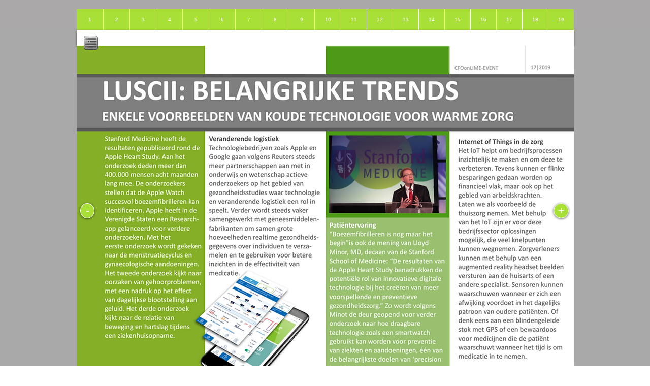

--- FILE ---
content_type: text/html; charset=UTF-8
request_url: https://www.limesearch-magazine.com/17--5
body_size: 121004
content:
<!DOCTYPE html>
<html lang="en">
<head>
  
  <!-- SEO Tags -->
  <title>17 | 5 | limetime</title>
  <link rel="canonical" href="https://www.limesearch-magazine.com/17--5"/>
  <meta property="og:title" content="17 | 5 | limetime"/>
  <meta property="og:url" content="https://www.limesearch-magazine.com/17--5"/>
  <meta property="og:site_name" content="limetime"/>
  <meta property="og:type" content="website"/>
  <meta name="twitter:card" content="summary_large_image"/>
  <meta name="twitter:title" content="17 | 5 | limetime"/>

  
  <meta charset='utf-8'>
  <meta name="viewport" content="width=device-width, initial-scale=1" id="wixDesktopViewport" />
  <meta http-equiv="X-UA-Compatible" content="IE=edge">
  <meta name="generator" content="Wix.com Website Builder"/>

  <link rel="icon" sizes="192x192" href="https://static.parastorage.com/client/pfavico.ico" type="image/x-icon"/>
  <link rel="shortcut icon" href="https://static.parastorage.com/client/pfavico.ico" type="image/x-icon"/>
  <link rel="apple-touch-icon" href="https://static.parastorage.com/client/pfavico.ico" type="image/x-icon"/>

  <!-- Safari Pinned Tab Icon -->
  <!-- <link rel="mask-icon" href="https://static.parastorage.com/client/pfavico.ico"> -->

  <!-- Original trials -->
  


  <!-- Segmenter Polyfill -->
  <script>
    if (!window.Intl || !window.Intl.Segmenter) {
      (function() {
        var script = document.createElement('script');
        script.src = 'https://static.parastorage.com/unpkg/@formatjs/intl-segmenter@11.7.10/polyfill.iife.js';
        document.head.appendChild(script);
      })();
    }
  </script>

  <!-- Legacy Polyfills -->
  <script nomodule="" src="https://static.parastorage.com/unpkg/core-js-bundle@3.2.1/minified.js"></script>
  <script nomodule="" src="https://static.parastorage.com/unpkg/focus-within-polyfill@5.0.9/dist/focus-within-polyfill.js"></script>

  <!-- Performance API Polyfills -->
  <script>
  (function () {
    var noop = function noop() {};
    if ("performance" in window === false) {
      window.performance = {};
    }
    window.performance.mark = performance.mark || noop;
    window.performance.measure = performance.measure || noop;
    if ("now" in window.performance === false) {
      var nowOffset = Date.now();
      if (performance.timing && performance.timing.navigationStart) {
        nowOffset = performance.timing.navigationStart;
      }
      window.performance.now = function now() {
        return Date.now() - nowOffset;
      };
    }
  })();
  </script>

  <!-- Globals Definitions -->
  <script>
    (function () {
      var now = Date.now()
      window.initialTimestamps = {
        initialTimestamp: now,
        initialRequestTimestamp: Math.round(performance.timeOrigin ? performance.timeOrigin : now - performance.now())
      }

      window.thunderboltTag = "QA_READY"
      window.thunderboltVersion = "1.16774.0"
    })();
  </script>

  <!-- Essential Viewer Model -->
  <script type="application/json" id="wix-essential-viewer-model">{"fleetConfig":{"fleetName":"thunderbolt-seo-isolated-renderer","type":"Rollout","code":1},"mode":{"qa":false,"enableTestApi":false,"debug":false,"ssrIndicator":false,"ssrOnly":false,"siteAssetsFallback":"enable","versionIndicator":false},"componentsLibrariesTopology":[{"artifactId":"editor-elements","namespace":"wixui","url":"https:\/\/static.parastorage.com\/services\/editor-elements\/1.14838.0"},{"artifactId":"editor-elements","namespace":"dsgnsys","url":"https:\/\/static.parastorage.com\/services\/editor-elements\/1.14838.0"}],"siteFeaturesConfigs":{"sessionManager":{"isRunningInDifferentSiteContext":false}},"language":{"userLanguage":"nl"},"siteAssets":{"clientTopology":{"mediaRootUrl":"https:\/\/static.wixstatic.com","staticMediaUrl":"https:\/\/static.wixstatic.com\/media","moduleRepoUrl":"https:\/\/static.parastorage.com\/unpkg","fileRepoUrl":"https:\/\/static.parastorage.com\/services","viewerAppsUrl":"https:\/\/viewer-apps.parastorage.com","viewerAssetsUrl":"https:\/\/viewer-assets.parastorage.com","siteAssetsUrl":"https:\/\/siteassets.parastorage.com","pageJsonServerUrls":["https:\/\/pages.parastorage.com","https:\/\/staticorigin.wixstatic.com","https:\/\/www.limesearch-magazine.com","https:\/\/fallback.wix.com\/wix-html-editor-pages-webapp\/page"],"pathOfTBModulesInFileRepoForFallback":"wix-thunderbolt\/dist\/"}},"siteFeatures":["accessibility","appMonitoring","assetsLoader","businessLogger","captcha","clickHandlerRegistrar","commonConfig","componentsLoader","componentsRegistry","consentPolicy","cyclicTabbing","domSelectors","environmentWixCodeSdk","environment","locationWixCodeSdk","mpaNavigation","navigationManager","navigationPhases","pages","panorama","renderer","reporter","router","scrollRestoration","seoWixCodeSdk","seo","sessionManager","siteMembersWixCodeSdk","siteMembers","siteScrollBlocker","siteWixCodeSdk","speculationRules","ssrCache","stores","structureApi","thunderboltInitializer","tpaCommons","translations","usedPlatformApis","warmupData","windowMessageRegistrar","windowWixCodeSdk","wixEmbedsApi","componentsReact","platform"],"site":{"externalBaseUrl":"https:\/\/www.limesearch-magazine.com","isSEO":true},"media":{"staticMediaUrl":"https:\/\/static.wixstatic.com\/media","mediaRootUrl":"https:\/\/static.wixstatic.com\/","staticVideoUrl":"https:\/\/video.wixstatic.com\/"},"requestUrl":"https:\/\/www.limesearch-magazine.com\/17--5","rollout":{"siteAssetsVersionsRollout":false,"isDACRollout":0,"isTBRollout":true},"commonConfig":{"brand":"wix","host":"VIEWER","bsi":"","consentPolicy":{},"consentPolicyHeader":{},"siteRevision":"1300","renderingFlow":"NONE","language":"nl","locale":"en-us"},"interactionSampleRatio":0.01,"dynamicModelUrl":"https:\/\/www.limesearch-magazine.com\/_api\/v2\/dynamicmodel","accessTokensUrl":"https:\/\/www.limesearch-magazine.com\/_api\/v1\/access-tokens","isExcludedFromSecurityExperiments":false,"experiments":{"specs.thunderbolt.hardenFetchAndXHR":true,"specs.thunderbolt.securityExperiments":true}}</script>
  <script>window.viewerModel = JSON.parse(document.getElementById('wix-essential-viewer-model').textContent)</script>

  <script>
    window.commonConfig = viewerModel.commonConfig
  </script>

  
  <!-- BEGIN handleAccessTokens bundle -->

  <script data-url="https://static.parastorage.com/services/wix-thunderbolt/dist/handleAccessTokens.inline.4f2f9a53.bundle.min.js">(()=>{"use strict";function e(e){let{context:o,property:r,value:n,enumerable:i=!0}=e,c=e.get,l=e.set;if(!r||void 0===n&&!c&&!l)return new Error("property and value are required");let a=o||globalThis,s=a?.[r],u={};if(void 0!==n)u.value=n;else{if(c){let e=t(c);e&&(u.get=e)}if(l){let e=t(l);e&&(u.set=e)}}let p={...u,enumerable:i||!1,configurable:!1};void 0!==n&&(p.writable=!1);try{Object.defineProperty(a,r,p)}catch(e){return e instanceof TypeError?s:e}return s}function t(e,t){return"function"==typeof e?e:!0===e?.async&&"function"==typeof e.func?t?async function(t){return e.func(t)}:async function(){return e.func()}:"function"==typeof e?.func?e.func:void 0}try{e({property:"strictDefine",value:e})}catch{}try{e({property:"defineStrictObject",value:r})}catch{}try{e({property:"defineStrictMethod",value:n})}catch{}var o=["toString","toLocaleString","valueOf","constructor","prototype"];function r(t){let{context:n,property:c,propertiesToExclude:l=[],skipPrototype:a=!1,hardenPrototypePropertiesToExclude:s=[]}=t;if(!c)return new Error("property is required");let u=(n||globalThis)[c],p={},f=i(n,c);u&&("object"==typeof u||"function"==typeof u)&&Reflect.ownKeys(u).forEach(t=>{if(!l.includes(t)&&!o.includes(t)){let o=i(u,t);if(o&&(o.writable||o.configurable)){let{value:r,get:n,set:i,enumerable:c=!1}=o,l={};void 0!==r?l.value=r:n?l.get=n:i&&(l.set=i);try{let o=e({context:u,property:t,...l,enumerable:c});p[t]=o}catch(e){if(!(e instanceof TypeError))throw e;try{p[t]=o.value||o.get||o.set}catch{}}}}});let d={originalObject:u,originalProperties:p};if(!a&&void 0!==u?.prototype){let e=r({context:u,property:"prototype",propertiesToExclude:s,skipPrototype:!0});e instanceof Error||(d.originalPrototype=e?.originalObject,d.originalPrototypeProperties=e?.originalProperties)}return e({context:n,property:c,value:u,enumerable:f?.enumerable}),d}function n(t,o){let r=(o||globalThis)[t],n=i(o||globalThis,t);return r&&n&&(n.writable||n.configurable)?(Object.freeze(r),e({context:globalThis,property:t,value:r})):r}function i(e,t){if(e&&t)try{return Reflect.getOwnPropertyDescriptor(e,t)}catch{return}}function c(e){if("string"!=typeof e)return e;try{return decodeURIComponent(e).toLowerCase().trim()}catch{return e.toLowerCase().trim()}}function l(e,t){let o="";if("string"==typeof e)o=e.split("=")[0]?.trim()||"";else{if(!e||"string"!=typeof e.name)return!1;o=e.name}return t.has(c(o)||"")}function a(e,t){let o;return o="string"==typeof e?e.split(";").map(e=>e.trim()).filter(e=>e.length>0):e||[],o.filter(e=>!l(e,t))}var s=null;function u(){return null===s&&(s=typeof Document>"u"?void 0:Object.getOwnPropertyDescriptor(Document.prototype,"cookie")),s}function p(t,o){if(!globalThis?.cookieStore)return;let r=globalThis.cookieStore.get.bind(globalThis.cookieStore),n=globalThis.cookieStore.getAll.bind(globalThis.cookieStore),i=globalThis.cookieStore.set.bind(globalThis.cookieStore),c=globalThis.cookieStore.delete.bind(globalThis.cookieStore);return e({context:globalThis.CookieStore.prototype,property:"get",value:async function(e){return l(("string"==typeof e?e:e.name)||"",t)?null:r.call(this,e)},enumerable:!0}),e({context:globalThis.CookieStore.prototype,property:"getAll",value:async function(){return a(await n.apply(this,Array.from(arguments)),t)},enumerable:!0}),e({context:globalThis.CookieStore.prototype,property:"set",value:async function(){let e=Array.from(arguments);if(!l(1===e.length?e[0].name:e[0],t))return i.apply(this,e);o&&console.warn(o)},enumerable:!0}),e({context:globalThis.CookieStore.prototype,property:"delete",value:async function(){let e=Array.from(arguments);if(!l(1===e.length?e[0].name:e[0],t))return c.apply(this,e)},enumerable:!0}),e({context:globalThis.cookieStore,property:"prototype",value:globalThis.CookieStore.prototype,enumerable:!1}),e({context:globalThis,property:"cookieStore",value:globalThis.cookieStore,enumerable:!0}),{get:r,getAll:n,set:i,delete:c}}var f=["TextEncoder","TextDecoder","XMLHttpRequestEventTarget","EventTarget","URL","JSON","Reflect","Object","Array","Map","Set","WeakMap","WeakSet","Promise","Symbol","Error"],d=["addEventListener","removeEventListener","dispatchEvent","encodeURI","encodeURIComponent","decodeURI","decodeURIComponent"];const y=(e,t)=>{try{const o=t?t.get.call(document):document.cookie;return o.split(";").map(e=>e.trim()).filter(t=>t?.startsWith(e))[0]?.split("=")[1]}catch(e){return""}},g=(e="",t="",o="/")=>`${e}=; ${t?`domain=${t};`:""} max-age=0; path=${o}; expires=Thu, 01 Jan 1970 00:00:01 GMT`;function m(){(function(){if("undefined"!=typeof window){const e=performance.getEntriesByType("navigation")[0];return"back_forward"===(e?.type||"")}return!1})()&&function(){const{counter:e}=function(){const e=b("getItem");if(e){const[t,o]=e.split("-"),r=o?parseInt(o,10):0;if(r>=3){const e=t?Number(t):0;if(Date.now()-e>6e4)return{counter:0}}return{counter:r}}return{counter:0}}();e<3?(!function(e=1){b("setItem",`${Date.now()}-${e}`)}(e+1),window.location.reload()):console.error("ATS: Max reload attempts reached")}()}function b(e,t){try{return sessionStorage[e]("reload",t||"")}catch(e){console.error("ATS: Error calling sessionStorage:",e)}}const h="client-session-bind",v="sec-fetch-unsupported",{experiments:w}=window.viewerModel,T=[h,"client-binding",v,"svSession","smSession","server-session-bind","wixSession2","wixSession3"].map(e=>e.toLowerCase()),{cookie:S}=function(t,o){let r=new Set(t);return e({context:document,property:"cookie",set:{func:e=>function(e,t,o,r){let n=u(),i=c(t.split(";")[0]||"")||"";[...o].every(e=>!i.startsWith(e.toLowerCase()))&&n?.set?n.set.call(e,t):r&&console.warn(r)}(document,e,r,o)},get:{func:()=>function(e,t){let o=u();if(!o?.get)throw new Error("Cookie descriptor or getter not available");return a(o.get.call(e),t).join("; ")}(document,r)},enumerable:!0}),{cookieStore:p(r,o),cookie:u()}}(T),k="tbReady",x="security_overrideGlobals",{experiments:E,siteFeaturesConfigs:C,accessTokensUrl:P}=window.viewerModel,R=P,M={},O=(()=>{const e=y(h,S);if(w["specs.thunderbolt.browserCacheReload"]){y(v,S)||e?b("removeItem"):m()}return(()=>{const e=g(h),t=g(h,location.hostname);S.set.call(document,e),S.set.call(document,t)})(),e})();O&&(M["client-binding"]=O);const D=fetch;addEventListener(k,function e(t){const{logger:o}=t.detail;try{window.tb.init({fetch:D,fetchHeaders:M})}catch(e){const t=new Error("TB003");o.meter(`${x}_${t.message}`,{paramsOverrides:{errorType:x,eventString:t.message}}),window?.viewerModel?.mode.debug&&console.error(e)}finally{removeEventListener(k,e)}}),E["specs.thunderbolt.hardenFetchAndXHR"]||(window.fetchDynamicModel=()=>C.sessionManager.isRunningInDifferentSiteContext?Promise.resolve({}):fetch(R,{credentials:"same-origin",headers:M}).then(function(e){if(!e.ok)throw new Error(`[${e.status}]${e.statusText}`);return e.json()}),window.dynamicModelPromise=window.fetchDynamicModel())})();
//# sourceMappingURL=https://static.parastorage.com/services/wix-thunderbolt/dist/handleAccessTokens.inline.4f2f9a53.bundle.min.js.map</script>

<!-- END handleAccessTokens bundle -->

<!-- BEGIN overrideGlobals bundle -->

<script data-url="https://static.parastorage.com/services/wix-thunderbolt/dist/overrideGlobals.inline.ec13bfcf.bundle.min.js">(()=>{"use strict";function e(e){let{context:r,property:o,value:n,enumerable:i=!0}=e,c=e.get,a=e.set;if(!o||void 0===n&&!c&&!a)return new Error("property and value are required");let l=r||globalThis,u=l?.[o],s={};if(void 0!==n)s.value=n;else{if(c){let e=t(c);e&&(s.get=e)}if(a){let e=t(a);e&&(s.set=e)}}let p={...s,enumerable:i||!1,configurable:!1};void 0!==n&&(p.writable=!1);try{Object.defineProperty(l,o,p)}catch(e){return e instanceof TypeError?u:e}return u}function t(e,t){return"function"==typeof e?e:!0===e?.async&&"function"==typeof e.func?t?async function(t){return e.func(t)}:async function(){return e.func()}:"function"==typeof e?.func?e.func:void 0}try{e({property:"strictDefine",value:e})}catch{}try{e({property:"defineStrictObject",value:o})}catch{}try{e({property:"defineStrictMethod",value:n})}catch{}var r=["toString","toLocaleString","valueOf","constructor","prototype"];function o(t){let{context:n,property:c,propertiesToExclude:a=[],skipPrototype:l=!1,hardenPrototypePropertiesToExclude:u=[]}=t;if(!c)return new Error("property is required");let s=(n||globalThis)[c],p={},f=i(n,c);s&&("object"==typeof s||"function"==typeof s)&&Reflect.ownKeys(s).forEach(t=>{if(!a.includes(t)&&!r.includes(t)){let r=i(s,t);if(r&&(r.writable||r.configurable)){let{value:o,get:n,set:i,enumerable:c=!1}=r,a={};void 0!==o?a.value=o:n?a.get=n:i&&(a.set=i);try{let r=e({context:s,property:t,...a,enumerable:c});p[t]=r}catch(e){if(!(e instanceof TypeError))throw e;try{p[t]=r.value||r.get||r.set}catch{}}}}});let d={originalObject:s,originalProperties:p};if(!l&&void 0!==s?.prototype){let e=o({context:s,property:"prototype",propertiesToExclude:u,skipPrototype:!0});e instanceof Error||(d.originalPrototype=e?.originalObject,d.originalPrototypeProperties=e?.originalProperties)}return e({context:n,property:c,value:s,enumerable:f?.enumerable}),d}function n(t,r){let o=(r||globalThis)[t],n=i(r||globalThis,t);return o&&n&&(n.writable||n.configurable)?(Object.freeze(o),e({context:globalThis,property:t,value:o})):o}function i(e,t){if(e&&t)try{return Reflect.getOwnPropertyDescriptor(e,t)}catch{return}}function c(e){if("string"!=typeof e)return e;try{return decodeURIComponent(e).toLowerCase().trim()}catch{return e.toLowerCase().trim()}}function a(e,t){return e instanceof Headers?e.forEach((r,o)=>{l(o,t)||e.delete(o)}):Object.keys(e).forEach(r=>{l(r,t)||delete e[r]}),e}function l(e,t){return!t.has(c(e)||"")}function u(e,t){let r=!0,o=function(e){let t,r;if(globalThis.Request&&e instanceof Request)t=e.url;else{if("function"!=typeof e?.toString)throw new Error("Unsupported type for url");t=e.toString()}try{return new URL(t).pathname}catch{return r=t.replace(/#.+/gi,"").split("?").shift(),r.startsWith("/")?r:`/${r}`}}(e),n=c(o);return n&&t.some(e=>n.includes(e))&&(r=!1),r}function s(t,r,o){let n=fetch,i=XMLHttpRequest,c=new Set(r);function s(){let e=new i,r=e.open,n=e.setRequestHeader;return e.open=function(){let n=Array.from(arguments),i=n[1];if(n.length<2||u(i,t))return r.apply(e,n);throw new Error(o||`Request not allowed for path ${i}`)},e.setRequestHeader=function(t,r){l(decodeURIComponent(t),c)&&n.call(e,t,r)},e}return e({property:"fetch",value:function(){let e=function(e,t){return globalThis.Request&&e[0]instanceof Request&&e[0]?.headers?a(e[0].headers,t):e[1]?.headers&&a(e[1].headers,t),e}(arguments,c);return u(arguments[0],t)?n.apply(globalThis,Array.from(e)):new Promise((e,t)=>{t(new Error(o||`Request not allowed for path ${arguments[0]}`))})},enumerable:!0}),e({property:"XMLHttpRequest",value:s,enumerable:!0}),Object.keys(i).forEach(e=>{s[e]=i[e]}),{fetch:n,XMLHttpRequest:i}}var p=["TextEncoder","TextDecoder","XMLHttpRequestEventTarget","EventTarget","URL","JSON","Reflect","Object","Array","Map","Set","WeakMap","WeakSet","Promise","Symbol","Error"],f=["addEventListener","removeEventListener","dispatchEvent","encodeURI","encodeURIComponent","decodeURI","decodeURIComponent"];const d=function(){let t=globalThis.open,r=document.open;function o(e,r,o){let n="string"!=typeof e,i=t.call(window,e,r,o);return n||e&&function(e){return e.startsWith("//")&&/(?:[a-z0-9](?:[a-z0-9-]{0,61}[a-z0-9])?\.)+[a-z0-9][a-z0-9-]{0,61}[a-z0-9]/g.test(`${location.protocol}:${e}`)&&(e=`${location.protocol}${e}`),!e.startsWith("http")||new URL(e).hostname===location.hostname}(e)?{}:i}return e({property:"open",value:o,context:globalThis,enumerable:!0}),e({property:"open",value:function(e,t,n){return e?o(e,t,n):r.call(document,e||"",t||"",n||"")},context:document,enumerable:!0}),{open:t,documentOpen:r}},y=function(){let t=document.createElement,r=Element.prototype.setAttribute,o=Element.prototype.setAttributeNS;return e({property:"createElement",context:document,value:function(n,i){let a=t.call(document,n,i);if("iframe"===c(n)){e({property:"srcdoc",context:a,get:()=>"",set:()=>{console.warn("`srcdoc` is not allowed in iframe elements.")}});let t=function(e,t){"srcdoc"!==e.toLowerCase()?r.call(a,e,t):console.warn("`srcdoc` attribute is not allowed to be set.")},n=function(e,t,r){"srcdoc"!==t.toLowerCase()?o.call(a,e,t,r):console.warn("`srcdoc` attribute is not allowed to be set.")};a.setAttribute=t,a.setAttributeNS=n}return a},enumerable:!0}),{createElement:t,setAttribute:r,setAttributeNS:o}},m=["client-binding"],b=["/_api/v1/access-tokens","/_api/v2/dynamicmodel","/_api/one-app-session-web/v3/businesses"],h=function(){let t=setTimeout,r=setInterval;return o("setTimeout",0,globalThis),o("setInterval",0,globalThis),{setTimeout:t,setInterval:r};function o(t,r,o){let n=o||globalThis,i=n[t];if(!i||"function"!=typeof i)throw new Error(`Function ${t} not found or is not a function`);e({property:t,value:function(){let e=Array.from(arguments);if("string"!=typeof e[r])return i.apply(n,e);console.warn(`Calling ${t} with a String Argument at index ${r} is not allowed`)},context:o,enumerable:!0})}},v=function(){if(navigator&&"serviceWorker"in navigator){let t=navigator.serviceWorker.register;return e({context:navigator.serviceWorker,property:"register",value:function(){console.log("Service worker registration is not allowed")},enumerable:!0}),{register:t}}return{}};performance.mark("overrideGlobals started");const{isExcludedFromSecurityExperiments:g,experiments:w}=window.viewerModel,E=!g&&w["specs.thunderbolt.securityExperiments"];try{d(),E&&y(),w["specs.thunderbolt.hardenFetchAndXHR"]&&E&&s(b,m),v(),(e=>{let t=[],r=[];r=r.concat(["TextEncoder","TextDecoder"]),e&&(r=r.concat(["XMLHttpRequestEventTarget","EventTarget"])),r=r.concat(["URL","JSON"]),e&&(t=t.concat(["addEventListener","removeEventListener"])),t=t.concat(["encodeURI","encodeURIComponent","decodeURI","decodeURIComponent"]),r=r.concat(["String","Number"]),e&&r.push("Object"),r=r.concat(["Reflect"]),t.forEach(e=>{n(e),["addEventListener","removeEventListener"].includes(e)&&n(e,document)}),r.forEach(e=>{o({property:e})})})(E),E&&h()}catch(e){window?.viewerModel?.mode.debug&&console.error(e);const t=new Error("TB006");window.fedops?.reportError(t,"security_overrideGlobals"),window.Sentry?window.Sentry.captureException(t):globalThis.defineStrictProperty("sentryBuffer",[t],window,!1)}performance.mark("overrideGlobals ended")})();
//# sourceMappingURL=https://static.parastorage.com/services/wix-thunderbolt/dist/overrideGlobals.inline.ec13bfcf.bundle.min.js.map</script>

<!-- END overrideGlobals bundle -->


  
  <script>
    window.commonConfig = viewerModel.commonConfig

	
  </script>

  <!-- Initial CSS -->
  <style data-url="https://static.parastorage.com/services/wix-thunderbolt/dist/main.347af09f.min.css">@keyframes slide-horizontal-new{0%{transform:translateX(100%)}}@keyframes slide-horizontal-old{80%{opacity:1}to{opacity:0;transform:translateX(-100%)}}@keyframes slide-vertical-new{0%{transform:translateY(-100%)}}@keyframes slide-vertical-old{80%{opacity:1}to{opacity:0;transform:translateY(100%)}}@keyframes out-in-new{0%{opacity:0}}@keyframes out-in-old{to{opacity:0}}:root:active-view-transition{view-transition-name:none}::view-transition{pointer-events:none}:root:active-view-transition::view-transition-new(page-group),:root:active-view-transition::view-transition-old(page-group){animation-duration:.6s;cursor:wait;pointer-events:all}:root:active-view-transition-type(SlideHorizontal)::view-transition-old(page-group){animation:slide-horizontal-old .6s cubic-bezier(.83,0,.17,1) forwards;mix-blend-mode:normal}:root:active-view-transition-type(SlideHorizontal)::view-transition-new(page-group){animation:slide-horizontal-new .6s cubic-bezier(.83,0,.17,1) backwards;mix-blend-mode:normal}:root:active-view-transition-type(SlideVertical)::view-transition-old(page-group){animation:slide-vertical-old .6s cubic-bezier(.83,0,.17,1) forwards;mix-blend-mode:normal}:root:active-view-transition-type(SlideVertical)::view-transition-new(page-group){animation:slide-vertical-new .6s cubic-bezier(.83,0,.17,1) backwards;mix-blend-mode:normal}:root:active-view-transition-type(OutIn)::view-transition-old(page-group){animation:out-in-old .35s cubic-bezier(.22,1,.36,1) forwards}:root:active-view-transition-type(OutIn)::view-transition-new(page-group){animation:out-in-new .35s cubic-bezier(.64,0,.78,0) .35s backwards}@media(prefers-reduced-motion:reduce){::view-transition-group(*),::view-transition-new(*),::view-transition-old(*){animation:none!important}}body,html{background:transparent;border:0;margin:0;outline:0;padding:0;vertical-align:baseline}body{--scrollbar-width:0px;font-family:Arial,Helvetica,sans-serif;font-size:10px}body,html{height:100%}body{overflow-x:auto;overflow-y:scroll}body:not(.responsive) #site-root{min-width:var(--site-width);width:100%}body:not([data-js-loaded]) [data-hide-prejs]{visibility:hidden}interact-element{display:contents}#SITE_CONTAINER{position:relative}:root{--one-unit:1vw;--section-max-width:9999px;--spx-stopper-max:9999px;--spx-stopper-min:0px;--browser-zoom:1}@supports(-webkit-appearance:none) and (stroke-color:transparent){:root{--safari-sticky-fix:opacity;--experimental-safari-sticky-fix:translateZ(0)}}@supports(container-type:inline-size){:root{--one-unit:1cqw}}[id^=oldHoverBox-]{mix-blend-mode:plus-lighter;transition:opacity .5s ease,visibility .5s ease}[data-mesh-id$=inlineContent-gridContainer]:has(>[id^=oldHoverBox-]){isolation:isolate}</style>
<style data-url="https://static.parastorage.com/services/wix-thunderbolt/dist/main.renderer.9cb0985f.min.css">a,abbr,acronym,address,applet,b,big,blockquote,button,caption,center,cite,code,dd,del,dfn,div,dl,dt,em,fieldset,font,footer,form,h1,h2,h3,h4,h5,h6,header,i,iframe,img,ins,kbd,label,legend,li,nav,object,ol,p,pre,q,s,samp,section,small,span,strike,strong,sub,sup,table,tbody,td,tfoot,th,thead,title,tr,tt,u,ul,var{background:transparent;border:0;margin:0;outline:0;padding:0;vertical-align:baseline}input,select,textarea{box-sizing:border-box;font-family:Helvetica,Arial,sans-serif}ol,ul{list-style:none}blockquote,q{quotes:none}ins{text-decoration:none}del{text-decoration:line-through}table{border-collapse:collapse;border-spacing:0}a{cursor:pointer;text-decoration:none}.testStyles{overflow-y:hidden}.reset-button{-webkit-appearance:none;background:none;border:0;color:inherit;font:inherit;line-height:normal;outline:0;overflow:visible;padding:0;-webkit-user-select:none;-moz-user-select:none;-ms-user-select:none}:focus{outline:none}body.device-mobile-optimized:not(.disable-site-overflow){overflow-x:hidden;overflow-y:scroll}body.device-mobile-optimized:not(.responsive) #SITE_CONTAINER{margin-left:auto;margin-right:auto;overflow-x:visible;position:relative;width:320px}body.device-mobile-optimized:not(.responsive):not(.blockSiteScrolling) #SITE_CONTAINER{margin-top:0}body.device-mobile-optimized>*{max-width:100%!important}body.device-mobile-optimized #site-root{overflow-x:hidden;overflow-y:hidden}@supports(overflow:clip){body.device-mobile-optimized #site-root{overflow-x:clip;overflow-y:clip}}body.device-mobile-non-optimized #SITE_CONTAINER #site-root{overflow-x:clip;overflow-y:clip}body.device-mobile-non-optimized.fullScreenMode{background-color:#5f6360}body.device-mobile-non-optimized.fullScreenMode #MOBILE_ACTIONS_MENU,body.device-mobile-non-optimized.fullScreenMode #SITE_BACKGROUND,body.device-mobile-non-optimized.fullScreenMode #site-root,body.fullScreenMode #WIX_ADS{visibility:hidden}body.fullScreenMode{overflow-x:hidden!important;overflow-y:hidden!important}body.fullScreenMode.device-mobile-optimized #TINY_MENU{opacity:0;pointer-events:none}body.fullScreenMode-scrollable.device-mobile-optimized{overflow-x:hidden!important;overflow-y:auto!important}body.fullScreenMode-scrollable.device-mobile-optimized #masterPage,body.fullScreenMode-scrollable.device-mobile-optimized #site-root{overflow-x:hidden!important;overflow-y:hidden!important}body.fullScreenMode-scrollable.device-mobile-optimized #SITE_BACKGROUND,body.fullScreenMode-scrollable.device-mobile-optimized #masterPage{height:auto!important}body.fullScreenMode-scrollable.device-mobile-optimized #masterPage.mesh-layout{height:0!important}body.blockSiteScrolling,body.siteScrollingBlocked{position:fixed;width:100%}body.blockSiteScrolling #SITE_CONTAINER{margin-top:calc(var(--blocked-site-scroll-margin-top)*-1)}#site-root{margin:0 auto;min-height:100%;position:relative;top:var(--wix-ads-height)}#site-root img:not([src]){visibility:hidden}#site-root svg img:not([src]){visibility:visible}.auto-generated-link{color:inherit}#SCROLL_TO_BOTTOM,#SCROLL_TO_TOP{height:0}.has-click-trigger{cursor:pointer}.fullScreenOverlay{bottom:0;display:flex;justify-content:center;left:0;overflow-y:hidden;position:fixed;right:0;top:-60px;z-index:1005}.fullScreenOverlay>.fullScreenOverlayContent{bottom:0;left:0;margin:0 auto;overflow:hidden;position:absolute;right:0;top:60px;transform:translateZ(0)}[data-mesh-id$=centeredContent],[data-mesh-id$=form],[data-mesh-id$=inlineContent]{pointer-events:none;position:relative}[data-mesh-id$=-gridWrapper],[data-mesh-id$=-rotated-wrapper]{pointer-events:none}[data-mesh-id$=-gridContainer]>*,[data-mesh-id$=-rotated-wrapper]>*,[data-mesh-id$=inlineContent]>:not([data-mesh-id$=-gridContainer]){pointer-events:auto}.device-mobile-optimized #masterPage.mesh-layout #SOSP_CONTAINER_CUSTOM_ID{grid-area:2/1/3/2;-ms-grid-row:2;position:relative}#masterPage.mesh-layout{-ms-grid-rows:max-content max-content min-content max-content;-ms-grid-columns:100%;align-items:start;display:-ms-grid;display:grid;grid-template-columns:100%;grid-template-rows:max-content max-content min-content max-content;justify-content:stretch}#masterPage.mesh-layout #PAGES_CONTAINER,#masterPage.mesh-layout #SITE_FOOTER-placeholder,#masterPage.mesh-layout #SITE_FOOTER_WRAPPER,#masterPage.mesh-layout #SITE_HEADER-placeholder,#masterPage.mesh-layout #SITE_HEADER_WRAPPER,#masterPage.mesh-layout #SOSP_CONTAINER_CUSTOM_ID[data-state~=mobileView],#masterPage.mesh-layout #soapAfterPagesContainer,#masterPage.mesh-layout #soapBeforePagesContainer{-ms-grid-row-align:start;-ms-grid-column-align:start;-ms-grid-column:1}#masterPage.mesh-layout #SITE_HEADER-placeholder,#masterPage.mesh-layout #SITE_HEADER_WRAPPER{grid-area:1/1/2/2;-ms-grid-row:1}#masterPage.mesh-layout #PAGES_CONTAINER,#masterPage.mesh-layout #soapAfterPagesContainer,#masterPage.mesh-layout #soapBeforePagesContainer{grid-area:3/1/4/2;-ms-grid-row:3}#masterPage.mesh-layout #soapAfterPagesContainer,#masterPage.mesh-layout #soapBeforePagesContainer{width:100%}#masterPage.mesh-layout #PAGES_CONTAINER{align-self:stretch}#masterPage.mesh-layout main#PAGES_CONTAINER{display:block}#masterPage.mesh-layout #SITE_FOOTER-placeholder,#masterPage.mesh-layout #SITE_FOOTER_WRAPPER{grid-area:4/1/5/2;-ms-grid-row:4}#masterPage.mesh-layout #SITE_PAGES,#masterPage.mesh-layout [data-mesh-id=PAGES_CONTAINERcenteredContent],#masterPage.mesh-layout [data-mesh-id=PAGES_CONTAINERinlineContent]{height:100%}#masterPage.mesh-layout.desktop>*{width:100%}#masterPage.mesh-layout #PAGES_CONTAINER,#masterPage.mesh-layout #SITE_FOOTER,#masterPage.mesh-layout #SITE_FOOTER_WRAPPER,#masterPage.mesh-layout #SITE_HEADER,#masterPage.mesh-layout #SITE_HEADER_WRAPPER,#masterPage.mesh-layout #SITE_PAGES,#masterPage.mesh-layout #masterPageinlineContent{position:relative}#masterPage.mesh-layout #SITE_HEADER{grid-area:1/1/2/2}#masterPage.mesh-layout #SITE_FOOTER{grid-area:4/1/5/2}#masterPage.mesh-layout.overflow-x-clip #SITE_FOOTER,#masterPage.mesh-layout.overflow-x-clip #SITE_HEADER{overflow-x:clip}[data-z-counter]{z-index:0}[data-z-counter="0"]{z-index:auto}.wixSiteProperties{-webkit-font-smoothing:antialiased;-moz-osx-font-smoothing:grayscale}:root{--wst-button-color-fill-primary:rgb(var(--color_48));--wst-button-color-border-primary:rgb(var(--color_49));--wst-button-color-text-primary:rgb(var(--color_50));--wst-button-color-fill-primary-hover:rgb(var(--color_51));--wst-button-color-border-primary-hover:rgb(var(--color_52));--wst-button-color-text-primary-hover:rgb(var(--color_53));--wst-button-color-fill-primary-disabled:rgb(var(--color_54));--wst-button-color-border-primary-disabled:rgb(var(--color_55));--wst-button-color-text-primary-disabled:rgb(var(--color_56));--wst-button-color-fill-secondary:rgb(var(--color_57));--wst-button-color-border-secondary:rgb(var(--color_58));--wst-button-color-text-secondary:rgb(var(--color_59));--wst-button-color-fill-secondary-hover:rgb(var(--color_60));--wst-button-color-border-secondary-hover:rgb(var(--color_61));--wst-button-color-text-secondary-hover:rgb(var(--color_62));--wst-button-color-fill-secondary-disabled:rgb(var(--color_63));--wst-button-color-border-secondary-disabled:rgb(var(--color_64));--wst-button-color-text-secondary-disabled:rgb(var(--color_65));--wst-color-fill-base-1:rgb(var(--color_36));--wst-color-fill-base-2:rgb(var(--color_37));--wst-color-fill-base-shade-1:rgb(var(--color_38));--wst-color-fill-base-shade-2:rgb(var(--color_39));--wst-color-fill-base-shade-3:rgb(var(--color_40));--wst-color-fill-accent-1:rgb(var(--color_41));--wst-color-fill-accent-2:rgb(var(--color_42));--wst-color-fill-accent-3:rgb(var(--color_43));--wst-color-fill-accent-4:rgb(var(--color_44));--wst-color-fill-background-primary:rgb(var(--color_11));--wst-color-fill-background-secondary:rgb(var(--color_12));--wst-color-text-primary:rgb(var(--color_15));--wst-color-text-secondary:rgb(var(--color_14));--wst-color-action:rgb(var(--color_18));--wst-color-disabled:rgb(var(--color_39));--wst-color-title:rgb(var(--color_45));--wst-color-subtitle:rgb(var(--color_46));--wst-color-line:rgb(var(--color_47));--wst-font-style-h2:var(--font_2);--wst-font-style-h3:var(--font_3);--wst-font-style-h4:var(--font_4);--wst-font-style-h5:var(--font_5);--wst-font-style-h6:var(--font_6);--wst-font-style-body-large:var(--font_7);--wst-font-style-body-medium:var(--font_8);--wst-font-style-body-small:var(--font_9);--wst-font-style-body-x-small:var(--font_10);--wst-color-custom-1:rgb(var(--color_13));--wst-color-custom-2:rgb(var(--color_16));--wst-color-custom-3:rgb(var(--color_17));--wst-color-custom-4:rgb(var(--color_19));--wst-color-custom-5:rgb(var(--color_20));--wst-color-custom-6:rgb(var(--color_21));--wst-color-custom-7:rgb(var(--color_22));--wst-color-custom-8:rgb(var(--color_23));--wst-color-custom-9:rgb(var(--color_24));--wst-color-custom-10:rgb(var(--color_25));--wst-color-custom-11:rgb(var(--color_26));--wst-color-custom-12:rgb(var(--color_27));--wst-color-custom-13:rgb(var(--color_28));--wst-color-custom-14:rgb(var(--color_29));--wst-color-custom-15:rgb(var(--color_30));--wst-color-custom-16:rgb(var(--color_31));--wst-color-custom-17:rgb(var(--color_32));--wst-color-custom-18:rgb(var(--color_33));--wst-color-custom-19:rgb(var(--color_34));--wst-color-custom-20:rgb(var(--color_35))}.wix-presets-wrapper{display:contents}</style>

  <meta name="format-detection" content="telephone=no">
  <meta name="skype_toolbar" content="skype_toolbar_parser_compatible">
  
  

  

  

  <!-- head performance data start -->
  
  <!-- head performance data end -->
  

    


    
<style data-href="https://static.parastorage.com/services/editor-elements-library/dist/thunderbolt/rb_wixui.thunderbolt[DropDownMenu_SolidColorMenuButtonSkin].3c6b3073.min.css">._pfxlW{clip-path:inset(50%);height:24px;position:absolute;width:24px}._pfxlW:active,._pfxlW:focus{clip-path:unset;right:0;top:50%;transform:translateY(-50%)}._pfxlW.RG3k61{transform:translateY(-50%) rotate(180deg)}.I2NxvL,.ULfND1{box-sizing:border-box;height:100%;overflow:visible;position:relative;width:auto}.I2NxvL[data-state~=header] a,.I2NxvL[data-state~=header] div,[data-state~=header].ULfND1 a,[data-state~=header].ULfND1 div{cursor:default!important}.I2NxvL .piclkP,.ULfND1 .piclkP{display:inline-block;height:100%;width:100%}.ULfND1{--display:inline-block;background-color:transparent;cursor:pointer;display:var(--display);transition:var(--trans,background-color .4s ease 0s)}.ULfND1 .ktxcLB{border-left:1px solid rgba(var(--sep,var(--color_15,color_15)),var(--alpha-sep,1));padding:0 var(--pad,5px)}.ULfND1 .JghqhY{color:rgb(var(--txt,var(--color_15,color_15)));display:inline-block;font:var(--fnt,var(--font_1));padding:0 10px;transition:var(--trans2,color .4s ease 0s)}.ULfND1[data-listposition=left]{border-radius:var(--rd,10px);border-bottom-right-radius:0;border-top-right-radius:0}.ULfND1[data-listposition=left] .ktxcLB{border:0;border-left:none}.ULfND1[data-listposition=right]{border-radius:var(--rd,10px);border-bottom-left-radius:0;border-top-left-radius:0}.ULfND1[data-listposition=lonely]{border-radius:var(--rd,10px)}.ULfND1[data-listposition=lonely] .ktxcLB{border:0}.ULfND1[data-state~=drop]{background-color:transparent;display:block;transition:var(--trans,background-color .4s ease 0s);width:100%}.ULfND1[data-state~=drop] .ktxcLB{border:0;border-top:1px solid rgba(var(--sep,var(--color_15,color_15)),var(--alpha-sep,1));padding:0;width:auto}.ULfND1[data-state~=drop] .JghqhY{padding:0 .5em}.ULfND1[data-listposition=top]{border-radius:var(--rdDrop,10px);border-bottom-left-radius:0;border-bottom-right-radius:0}.ULfND1[data-listposition=top] .ktxcLB{border:0}.ULfND1[data-listposition=bottom]{border-radius:var(--rdDrop,10px);border-top-left-radius:0;border-top-right-radius:0}.ULfND1[data-listposition=dropLonely]{border-radius:var(--rdDrop,10px)}.ULfND1[data-listposition=dropLonely] .ktxcLB{border:0}.ULfND1[data-state~=link]:hover,.ULfND1[data-state~=over]{background-color:rgba(var(--bgh,var(--color_17,color_17)),var(--alpha-bgh,1));transition:var(--trans,background-color .4s ease 0s)}.ULfND1[data-state~=link]:hover .JghqhY,.ULfND1[data-state~=over] .JghqhY{color:rgb(var(--txth,var(--color_15,color_15)));transition:var(--trans2,color .4s ease 0s)}.ULfND1[data-state~=selected]{background-color:rgba(var(--bgs,var(--color_18,color_18)),var(--alpha-bgs,1));transition:var(--trans,background-color .4s ease 0s)}.ULfND1[data-state~=selected] .JghqhY{color:rgb(var(--txts,var(--color_15,color_15)));transition:var(--trans2,color .4s ease 0s)}.eK3b7p{overflow-x:hidden}.eK3b7p .dX73bf{display:flex;flex-direction:column;height:100%;width:100%}.eK3b7p .dX73bf .ShB2o6{flex:1}.eK3b7p .dX73bf .LtxuwL{height:calc(100% - (var(--menuTotalBordersY, 0px)));overflow:visible;white-space:nowrap;width:calc(100% - (var(--menuTotalBordersX, 0px)))}.eK3b7p .dX73bf .LtxuwL .SUHLli,.eK3b7p .dX73bf .LtxuwL .xu0rO4{direction:var(--menu-direction);display:inline-block;text-align:var(--menu-align,var(--align))}.eK3b7p .dX73bf .LtxuwL .bNFXK4{display:block;width:100%}.eK3b7p .QQFha4{direction:var(--submenus-direction);display:block;opacity:1;text-align:var(--submenus-align,var(--align));z-index:99999}.eK3b7p .QQFha4 .vZwEg5{display:inherit;overflow:visible;visibility:inherit;white-space:nowrap;width:auto}.eK3b7p .QQFha4._0uaYC{transition:visibility;transition-delay:.2s;visibility:visible}.eK3b7p .QQFha4 .xu0rO4{display:inline-block}.eK3b7p .V4qocw{display:none}.HYblus>nav{bottom:0;left:0;position:absolute;right:0;top:0}.HYblus .LtxuwL{background-color:rgba(var(--bg,var(--color_11,color_11)),var(--alpha-bg,1));border:solid var(--brw,0) rgba(var(--brd,var(--color_15,color_15)),var(--alpha-brd,1));border-radius:var(--rd,10px);box-shadow:var(--shd,0 1px 4px rgba(0,0,0,.6));position:absolute;width:calc(100% - var(--menuTotalBordersX, 0px))}.HYblus .QQFha4{box-sizing:border-box;margin-top:7px;position:absolute;visibility:hidden}.HYblus [data-dropmode=dropUp] .QQFha4{margin-bottom:7px;margin-top:0}.HYblus .vZwEg5{background-color:rgba(var(--bgDrop,var(--color_11,color_11)),var(--alpha-bgDrop,1));border:solid var(--brw,0) rgba(var(--brd,var(--color_15,color_15)),var(--alpha-brd,1));border-radius:var(--rdDrop,10px);box-shadow:var(--shd,0 1px 4px rgba(0,0,0,.6))}</style>
<style data-href="https://static.parastorage.com/services/editor-elements-library/dist/thunderbolt/rb_wixui.thunderbolt_bootstrap.a1b00b19.min.css">.cwL6XW{cursor:pointer}.sNF2R0{opacity:0}.hLoBV3{transition:opacity var(--transition-duration) cubic-bezier(.37,0,.63,1)}.Rdf41z,.hLoBV3{opacity:1}.ftlZWo{transition:opacity var(--transition-duration) cubic-bezier(.37,0,.63,1)}.ATGlOr,.ftlZWo{opacity:0}.KQSXD0{transition:opacity var(--transition-duration) cubic-bezier(.64,0,.78,0)}.KQSXD0,.pagQKE{opacity:1}._6zG5H{opacity:0;transition:opacity var(--transition-duration) cubic-bezier(.22,1,.36,1)}.BB49uC{transform:translateX(100%)}.j9xE1V{transition:transform var(--transition-duration) cubic-bezier(.87,0,.13,1)}.ICs7Rs,.j9xE1V{transform:translateX(0)}.DxijZJ{transition:transform var(--transition-duration) cubic-bezier(.87,0,.13,1)}.B5kjYq,.DxijZJ{transform:translateX(-100%)}.cJijIV{transition:transform var(--transition-duration) cubic-bezier(.87,0,.13,1)}.cJijIV,.hOxaWM{transform:translateX(0)}.T9p3fN{transform:translateX(100%);transition:transform var(--transition-duration) cubic-bezier(.87,0,.13,1)}.qDxYJm{transform:translateY(100%)}.aA9V0P{transition:transform var(--transition-duration) cubic-bezier(.87,0,.13,1)}.YPXPAS,.aA9V0P{transform:translateY(0)}.Xf2zsA{transition:transform var(--transition-duration) cubic-bezier(.87,0,.13,1)}.Xf2zsA,.y7Kt7s{transform:translateY(-100%)}.EeUgMu{transition:transform var(--transition-duration) cubic-bezier(.87,0,.13,1)}.EeUgMu,.fdHrtm{transform:translateY(0)}.WIFaG4{transform:translateY(100%);transition:transform var(--transition-duration) cubic-bezier(.87,0,.13,1)}body:not(.responsive) .JsJXaX{overflow-x:clip}:root:active-view-transition .JsJXaX{view-transition-name:page-group}.AnQkDU{display:grid;grid-template-columns:1fr;grid-template-rows:1fr;height:100%}.AnQkDU>div{align-self:stretch!important;grid-area:1/1/2/2;justify-self:stretch!important}.StylableButton2545352419__root{-archetype:box;border:none;box-sizing:border-box;cursor:pointer;display:block;height:100%;min-height:10px;min-width:10px;padding:0;touch-action:manipulation;width:100%}.StylableButton2545352419__root[disabled]{pointer-events:none}.StylableButton2545352419__root:not(:hover):not([disabled]).StylableButton2545352419--hasBackgroundColor{background-color:var(--corvid-background-color)!important}.StylableButton2545352419__root:hover:not([disabled]).StylableButton2545352419--hasHoverBackgroundColor{background-color:var(--corvid-hover-background-color)!important}.StylableButton2545352419__root:not(:hover)[disabled].StylableButton2545352419--hasDisabledBackgroundColor{background-color:var(--corvid-disabled-background-color)!important}.StylableButton2545352419__root:not(:hover):not([disabled]).StylableButton2545352419--hasBorderColor{border-color:var(--corvid-border-color)!important}.StylableButton2545352419__root:hover:not([disabled]).StylableButton2545352419--hasHoverBorderColor{border-color:var(--corvid-hover-border-color)!important}.StylableButton2545352419__root:not(:hover)[disabled].StylableButton2545352419--hasDisabledBorderColor{border-color:var(--corvid-disabled-border-color)!important}.StylableButton2545352419__root.StylableButton2545352419--hasBorderRadius{border-radius:var(--corvid-border-radius)!important}.StylableButton2545352419__root.StylableButton2545352419--hasBorderWidth{border-width:var(--corvid-border-width)!important}.StylableButton2545352419__root:not(:hover):not([disabled]).StylableButton2545352419--hasColor,.StylableButton2545352419__root:not(:hover):not([disabled]).StylableButton2545352419--hasColor .StylableButton2545352419__label{color:var(--corvid-color)!important}.StylableButton2545352419__root:hover:not([disabled]).StylableButton2545352419--hasHoverColor,.StylableButton2545352419__root:hover:not([disabled]).StylableButton2545352419--hasHoverColor .StylableButton2545352419__label{color:var(--corvid-hover-color)!important}.StylableButton2545352419__root:not(:hover)[disabled].StylableButton2545352419--hasDisabledColor,.StylableButton2545352419__root:not(:hover)[disabled].StylableButton2545352419--hasDisabledColor .StylableButton2545352419__label{color:var(--corvid-disabled-color)!important}.StylableButton2545352419__link{-archetype:box;box-sizing:border-box;color:#000;text-decoration:none}.StylableButton2545352419__container{align-items:center;display:flex;flex-basis:auto;flex-direction:row;flex-grow:1;height:100%;justify-content:center;overflow:hidden;transition:all .2s ease,visibility 0s;width:100%}.StylableButton2545352419__label{-archetype:text;-controller-part-type:LayoutChildDisplayDropdown,LayoutFlexChildSpacing(first);max-width:100%;min-width:1.8em;overflow:hidden;text-align:center;text-overflow:ellipsis;transition:inherit;white-space:nowrap}.StylableButton2545352419__root.StylableButton2545352419--isMaxContent .StylableButton2545352419__label{text-overflow:unset}.StylableButton2545352419__root.StylableButton2545352419--isWrapText .StylableButton2545352419__label{min-width:10px;overflow-wrap:break-word;white-space:break-spaces;word-break:break-word}.StylableButton2545352419__icon{-archetype:icon;-controller-part-type:LayoutChildDisplayDropdown,LayoutFlexChildSpacing(last);flex-shrink:0;height:50px;min-width:1px;transition:inherit}.StylableButton2545352419__icon.StylableButton2545352419--override{display:block!important}.StylableButton2545352419__icon svg,.StylableButton2545352419__icon>span{display:flex;height:inherit;width:inherit}.StylableButton2545352419__root:not(:hover):not([disalbed]).StylableButton2545352419--hasIconColor .StylableButton2545352419__icon svg{fill:var(--corvid-icon-color)!important;stroke:var(--corvid-icon-color)!important}.StylableButton2545352419__root:hover:not([disabled]).StylableButton2545352419--hasHoverIconColor .StylableButton2545352419__icon svg{fill:var(--corvid-hover-icon-color)!important;stroke:var(--corvid-hover-icon-color)!important}.StylableButton2545352419__root:not(:hover)[disabled].StylableButton2545352419--hasDisabledIconColor .StylableButton2545352419__icon svg{fill:var(--corvid-disabled-icon-color)!important;stroke:var(--corvid-disabled-icon-color)!important}.aeyn4z{bottom:0;left:0;position:absolute;right:0;top:0}.qQrFOK{cursor:pointer}.VDJedC{-webkit-tap-highlight-color:rgba(0,0,0,0);fill:var(--corvid-fill-color,var(--fill));fill-opacity:var(--fill-opacity);stroke:var(--corvid-stroke-color,var(--stroke));stroke-opacity:var(--stroke-opacity);stroke-width:var(--stroke-width);filter:var(--drop-shadow,none);opacity:var(--opacity);transform:var(--flip)}.VDJedC,.VDJedC svg{bottom:0;left:0;position:absolute;right:0;top:0}.VDJedC svg{height:var(--svg-calculated-height,100%);margin:auto;padding:var(--svg-calculated-padding,0);width:var(--svg-calculated-width,100%)}.VDJedC svg:not([data-type=ugc]){overflow:visible}.l4CAhn *{vector-effect:non-scaling-stroke}.Z_l5lU{-webkit-text-size-adjust:100%;-moz-text-size-adjust:100%;text-size-adjust:100%}ol.font_100,ul.font_100{color:#080808;font-family:"Arial, Helvetica, sans-serif",serif;font-size:10px;font-style:normal;font-variant:normal;font-weight:400;letter-spacing:normal;line-height:normal;margin:0;text-decoration:none}ol.font_100 li,ul.font_100 li{margin-bottom:12px}ol.wix-list-text-align,ul.wix-list-text-align{list-style-position:inside}ol.wix-list-text-align h1,ol.wix-list-text-align h2,ol.wix-list-text-align h3,ol.wix-list-text-align h4,ol.wix-list-text-align h5,ol.wix-list-text-align h6,ol.wix-list-text-align p,ul.wix-list-text-align h1,ul.wix-list-text-align h2,ul.wix-list-text-align h3,ul.wix-list-text-align h4,ul.wix-list-text-align h5,ul.wix-list-text-align h6,ul.wix-list-text-align p{display:inline}.HQSswv{cursor:pointer}.yi6otz{clip:rect(0 0 0 0);border:0;height:1px;margin:-1px;overflow:hidden;padding:0;position:absolute;width:1px}.zQ9jDz [data-attr-richtext-marker=true]{display:block}.zQ9jDz [data-attr-richtext-marker=true] table{border-collapse:collapse;margin:15px 0;width:100%}.zQ9jDz [data-attr-richtext-marker=true] table td{padding:12px;position:relative}.zQ9jDz [data-attr-richtext-marker=true] table td:after{border-bottom:1px solid currentColor;border-left:1px solid currentColor;bottom:0;content:"";left:0;opacity:.2;position:absolute;right:0;top:0}.zQ9jDz [data-attr-richtext-marker=true] table tr td:last-child:after{border-right:1px solid currentColor}.zQ9jDz [data-attr-richtext-marker=true] table tr:first-child td:after{border-top:1px solid currentColor}@supports(-webkit-appearance:none) and (stroke-color:transparent){.qvSjx3>*>:first-child{vertical-align:top}}@supports(-webkit-touch-callout:none){.qvSjx3>*>:first-child{vertical-align:top}}.LkZBpT :is(p,h1,h2,h3,h4,h5,h6,ul,ol,span[data-attr-richtext-marker],blockquote,div) [class$=rich-text__text],.LkZBpT :is(p,h1,h2,h3,h4,h5,h6,ul,ol,span[data-attr-richtext-marker],blockquote,div)[class$=rich-text__text]{color:var(--corvid-color,currentColor)}.LkZBpT :is(p,h1,h2,h3,h4,h5,h6,ul,ol,span[data-attr-richtext-marker],blockquote,div) span[style*=color]{color:var(--corvid-color,currentColor)!important}.Kbom4H{direction:var(--text-direction);min-height:var(--min-height);min-width:var(--min-width)}.Kbom4H .upNqi2{word-wrap:break-word;height:100%;overflow-wrap:break-word;position:relative;width:100%}.Kbom4H .upNqi2 ul{list-style:disc inside}.Kbom4H .upNqi2 li{margin-bottom:12px}.MMl86N blockquote,.MMl86N div,.MMl86N h1,.MMl86N h2,.MMl86N h3,.MMl86N h4,.MMl86N h5,.MMl86N h6,.MMl86N p{letter-spacing:normal;line-height:normal}.gYHZuN{min-height:var(--min-height);min-width:var(--min-width)}.gYHZuN .upNqi2{word-wrap:break-word;height:100%;overflow-wrap:break-word;position:relative;width:100%}.gYHZuN .upNqi2 ol,.gYHZuN .upNqi2 ul{letter-spacing:normal;line-height:normal;margin-inline-start:.5em;padding-inline-start:1.3em}.gYHZuN .upNqi2 ul{list-style-type:disc}.gYHZuN .upNqi2 ol{list-style-type:decimal}.gYHZuN .upNqi2 ol ul,.gYHZuN .upNqi2 ul ul{line-height:normal;list-style-type:circle}.gYHZuN .upNqi2 ol ol ul,.gYHZuN .upNqi2 ol ul ul,.gYHZuN .upNqi2 ul ol ul,.gYHZuN .upNqi2 ul ul ul{line-height:normal;list-style-type:square}.gYHZuN .upNqi2 li{font-style:inherit;font-weight:inherit;letter-spacing:normal;line-height:inherit}.gYHZuN .upNqi2 h1,.gYHZuN .upNqi2 h2,.gYHZuN .upNqi2 h3,.gYHZuN .upNqi2 h4,.gYHZuN .upNqi2 h5,.gYHZuN .upNqi2 h6,.gYHZuN .upNqi2 p{letter-spacing:normal;line-height:normal;margin-block:0;margin:0}.gYHZuN .upNqi2 a{color:inherit}.MMl86N,.ku3DBC{word-wrap:break-word;direction:var(--text-direction);min-height:var(--min-height);min-width:var(--min-width);mix-blend-mode:var(--blendMode,normal);overflow-wrap:break-word;pointer-events:none;text-align:start;text-shadow:var(--textOutline,0 0 transparent),var(--textShadow,0 0 transparent);text-transform:var(--textTransform,"none")}.MMl86N>*,.ku3DBC>*{pointer-events:auto}.MMl86N li,.ku3DBC li{font-style:inherit;font-weight:inherit;letter-spacing:normal;line-height:inherit}.MMl86N ol,.MMl86N ul,.ku3DBC ol,.ku3DBC ul{letter-spacing:normal;line-height:normal;margin-inline-end:0;margin-inline-start:.5em}.MMl86N:not(.Vq6kJx) ol,.MMl86N:not(.Vq6kJx) ul,.ku3DBC:not(.Vq6kJx) ol,.ku3DBC:not(.Vq6kJx) ul{padding-inline-end:0;padding-inline-start:1.3em}.MMl86N ul,.ku3DBC ul{list-style-type:disc}.MMl86N ol,.ku3DBC ol{list-style-type:decimal}.MMl86N ol ul,.MMl86N ul ul,.ku3DBC ol ul,.ku3DBC ul ul{list-style-type:circle}.MMl86N ol ol ul,.MMl86N ol ul ul,.MMl86N ul ol ul,.MMl86N ul ul ul,.ku3DBC ol ol ul,.ku3DBC ol ul ul,.ku3DBC ul ol ul,.ku3DBC ul ul ul{list-style-type:square}.MMl86N blockquote,.MMl86N div,.MMl86N h1,.MMl86N h2,.MMl86N h3,.MMl86N h4,.MMl86N h5,.MMl86N h6,.MMl86N p,.ku3DBC blockquote,.ku3DBC div,.ku3DBC h1,.ku3DBC h2,.ku3DBC h3,.ku3DBC h4,.ku3DBC h5,.ku3DBC h6,.ku3DBC p{margin-block:0;margin:0}.MMl86N a,.ku3DBC a{color:inherit}.Vq6kJx li{margin-inline-end:0;margin-inline-start:1.3em}.Vd6aQZ{overflow:hidden;padding:0;pointer-events:none;white-space:nowrap}.mHZSwn{display:none}.lvxhkV{bottom:0;left:0;position:absolute;right:0;top:0;width:100%}.QJjwEo{transform:translateY(-100%);transition:.2s ease-in}.kdBXfh{transition:.2s}.MP52zt{opacity:0;transition:.2s ease-in}.MP52zt.Bhu9m5{z-index:-1!important}.LVP8Wf{opacity:1;transition:.2s}.VrZrC0{height:auto}.VrZrC0,.cKxVkc{position:relative;width:100%}:host(:not(.device-mobile-optimized)) .vlM3HR,body:not(.device-mobile-optimized) .vlM3HR{margin-left:calc((100% - var(--site-width))/2);width:var(--site-width)}.AT7o0U[data-focuscycled=active]{outline:1px solid transparent}.AT7o0U[data-focuscycled=active]:not(:focus-within){outline:2px solid transparent;transition:outline .01s ease}.AT7o0U .vlM3HR{bottom:0;left:0;position:absolute;right:0;top:0}.Tj01hh,.jhxvbR{display:block;height:100%;width:100%}.jhxvbR img{max-width:var(--wix-img-max-width,100%)}.jhxvbR[data-animate-blur] img{filter:blur(9px);transition:filter .8s ease-in}.jhxvbR[data-animate-blur] img[data-load-done]{filter:none}.WzbAF8{direction:var(--direction)}.WzbAF8 .mpGTIt .O6KwRn{display:var(--item-display);height:var(--item-size);margin-block:var(--item-margin-block);margin-inline:var(--item-margin-inline);width:var(--item-size)}.WzbAF8 .mpGTIt .O6KwRn:last-child{margin-block:0;margin-inline:0}.WzbAF8 .mpGTIt .O6KwRn .oRtuWN{display:block}.WzbAF8 .mpGTIt .O6KwRn .oRtuWN .YaS0jR{height:var(--item-size);width:var(--item-size)}.WzbAF8 .mpGTIt{height:100%;position:absolute;white-space:nowrap;width:100%}:host(.device-mobile-optimized) .WzbAF8 .mpGTIt,body.device-mobile-optimized .WzbAF8 .mpGTIt{white-space:normal}.big2ZD{display:grid;grid-template-columns:1fr;grid-template-rows:1fr;height:calc(100% - var(--wix-ads-height));left:0;margin-top:var(--wix-ads-height);position:fixed;top:0;width:100%}.SHHiV9,.big2ZD{pointer-events:none;z-index:var(--pinned-layer-in-container,var(--above-all-in-container))}</style>
<style data-href="https://static.parastorage.com/services/editor-elements-library/dist/thunderbolt/rb_wixui.thunderbolt_bootstrap-classic.72e6a2a3.min.css">.PlZyDq{touch-action:manipulation}.uDW_Qe{align-items:center;box-sizing:border-box;display:flex;justify-content:var(--label-align);min-width:100%;text-align:initial;width:-moz-max-content;width:max-content}.uDW_Qe:before{max-width:var(--margin-start,0)}.uDW_Qe:after,.uDW_Qe:before{align-self:stretch;content:"";flex-grow:1}.uDW_Qe:after{max-width:var(--margin-end,0)}.FubTgk{height:100%}.FubTgk .uDW_Qe{border-radius:var(--corvid-border-radius,var(--rd,0));bottom:0;box-shadow:var(--shd,0 1px 4px rgba(0,0,0,.6));left:0;position:absolute;right:0;top:0;transition:var(--trans1,border-color .4s ease 0s,background-color .4s ease 0s)}.FubTgk .uDW_Qe:link,.FubTgk .uDW_Qe:visited{border-color:transparent}.FubTgk .l7_2fn{color:var(--corvid-color,rgb(var(--txt,var(--color_15,color_15))));font:var(--fnt,var(--font_5));margin:0;position:relative;transition:var(--trans2,color .4s ease 0s);white-space:nowrap}.FubTgk[aria-disabled=false] .uDW_Qe{background-color:var(--corvid-background-color,rgba(var(--bg,var(--color_17,color_17)),var(--alpha-bg,1)));border:solid var(--corvid-border-color,rgba(var(--brd,var(--color_15,color_15)),var(--alpha-brd,1))) var(--corvid-border-width,var(--brw,0));cursor:pointer!important}:host(.device-mobile-optimized) .FubTgk[aria-disabled=false]:active .uDW_Qe,body.device-mobile-optimized .FubTgk[aria-disabled=false]:active .uDW_Qe{background-color:var(--corvid-hover-background-color,rgba(var(--bgh,var(--color_18,color_18)),var(--alpha-bgh,1)));border-color:var(--corvid-hover-border-color,rgba(var(--brdh,var(--color_15,color_15)),var(--alpha-brdh,1)))}:host(.device-mobile-optimized) .FubTgk[aria-disabled=false]:active .l7_2fn,body.device-mobile-optimized .FubTgk[aria-disabled=false]:active .l7_2fn{color:var(--corvid-hover-color,rgb(var(--txth,var(--color_15,color_15))))}:host(:not(.device-mobile-optimized)) .FubTgk[aria-disabled=false]:hover .uDW_Qe,body:not(.device-mobile-optimized) .FubTgk[aria-disabled=false]:hover .uDW_Qe{background-color:var(--corvid-hover-background-color,rgba(var(--bgh,var(--color_18,color_18)),var(--alpha-bgh,1)));border-color:var(--corvid-hover-border-color,rgba(var(--brdh,var(--color_15,color_15)),var(--alpha-brdh,1)))}:host(:not(.device-mobile-optimized)) .FubTgk[aria-disabled=false]:hover .l7_2fn,body:not(.device-mobile-optimized) .FubTgk[aria-disabled=false]:hover .l7_2fn{color:var(--corvid-hover-color,rgb(var(--txth,var(--color_15,color_15))))}.FubTgk[aria-disabled=true] .uDW_Qe{background-color:var(--corvid-disabled-background-color,rgba(var(--bgd,204,204,204),var(--alpha-bgd,1)));border-color:var(--corvid-disabled-border-color,rgba(var(--brdd,204,204,204),var(--alpha-brdd,1)));border-style:solid;border-width:var(--corvid-border-width,var(--brw,0))}.FubTgk[aria-disabled=true] .l7_2fn{color:var(--corvid-disabled-color,rgb(var(--txtd,255,255,255)))}.uUxqWY{align-items:center;box-sizing:border-box;display:flex;justify-content:var(--label-align);min-width:100%;text-align:initial;width:-moz-max-content;width:max-content}.uUxqWY:before{max-width:var(--margin-start,0)}.uUxqWY:after,.uUxqWY:before{align-self:stretch;content:"";flex-grow:1}.uUxqWY:after{max-width:var(--margin-end,0)}.Vq4wYb[aria-disabled=false] .uUxqWY{cursor:pointer}:host(.device-mobile-optimized) .Vq4wYb[aria-disabled=false]:active .wJVzSK,body.device-mobile-optimized .Vq4wYb[aria-disabled=false]:active .wJVzSK{color:var(--corvid-hover-color,rgb(var(--txth,var(--color_15,color_15))));transition:var(--trans,color .4s ease 0s)}:host(:not(.device-mobile-optimized)) .Vq4wYb[aria-disabled=false]:hover .wJVzSK,body:not(.device-mobile-optimized) .Vq4wYb[aria-disabled=false]:hover .wJVzSK{color:var(--corvid-hover-color,rgb(var(--txth,var(--color_15,color_15))));transition:var(--trans,color .4s ease 0s)}.Vq4wYb .uUxqWY{bottom:0;left:0;position:absolute;right:0;top:0}.Vq4wYb .wJVzSK{color:var(--corvid-color,rgb(var(--txt,var(--color_15,color_15))));font:var(--fnt,var(--font_5));transition:var(--trans,color .4s ease 0s);white-space:nowrap}.Vq4wYb[aria-disabled=true] .wJVzSK{color:var(--corvid-disabled-color,rgb(var(--txtd,255,255,255)))}:host(:not(.device-mobile-optimized)) .CohWsy,body:not(.device-mobile-optimized) .CohWsy{display:flex}:host(:not(.device-mobile-optimized)) .V5AUxf,body:not(.device-mobile-optimized) .V5AUxf{-moz-column-gap:var(--margin);column-gap:var(--margin);direction:var(--direction);display:flex;margin:0 auto;position:relative;width:calc(100% - var(--padding)*2)}:host(:not(.device-mobile-optimized)) .V5AUxf>*,body:not(.device-mobile-optimized) .V5AUxf>*{direction:ltr;flex:var(--column-flex) 1 0%;left:0;margin-bottom:var(--padding);margin-top:var(--padding);min-width:0;position:relative;top:0}:host(.device-mobile-optimized) .V5AUxf,body.device-mobile-optimized .V5AUxf{display:block;padding-bottom:var(--padding-y);padding-left:var(--padding-x,0);padding-right:var(--padding-x,0);padding-top:var(--padding-y);position:relative}:host(.device-mobile-optimized) .V5AUxf>*,body.device-mobile-optimized .V5AUxf>*{margin-bottom:var(--margin);position:relative}:host(.device-mobile-optimized) .V5AUxf>:first-child,body.device-mobile-optimized .V5AUxf>:first-child{margin-top:var(--firstChildMarginTop,0)}:host(.device-mobile-optimized) .V5AUxf>:last-child,body.device-mobile-optimized .V5AUxf>:last-child{margin-bottom:var(--lastChildMarginBottom)}.LIhNy3{backface-visibility:hidden}.jhxvbR,.mtrorN{display:block;height:100%;width:100%}.jhxvbR img{max-width:var(--wix-img-max-width,100%)}.jhxvbR[data-animate-blur] img{filter:blur(9px);transition:filter .8s ease-in}.jhxvbR[data-animate-blur] img[data-load-done]{filter:none}.if7Vw2{height:100%;left:0;-webkit-mask-image:var(--mask-image,none);mask-image:var(--mask-image,none);-webkit-mask-position:var(--mask-position,0);mask-position:var(--mask-position,0);-webkit-mask-repeat:var(--mask-repeat,no-repeat);mask-repeat:var(--mask-repeat,no-repeat);-webkit-mask-size:var(--mask-size,100%);mask-size:var(--mask-size,100%);overflow:hidden;pointer-events:var(--fill-layer-background-media-pointer-events);position:absolute;top:0;width:100%}.if7Vw2.f0uTJH{clip:rect(0,auto,auto,0)}.if7Vw2 .i1tH8h{height:100%;position:absolute;top:0;width:100%}.if7Vw2 .DXi4PB{height:var(--fill-layer-image-height,100%);opacity:var(--fill-layer-image-opacity)}.if7Vw2 .DXi4PB img{height:100%;width:100%}@supports(-webkit-hyphens:none){.if7Vw2.f0uTJH{clip:auto;-webkit-clip-path:inset(0)}}.wG8dni{height:100%}.tcElKx{background-color:var(--bg-overlay-color);background-image:var(--bg-gradient);transition:var(--inherit-transition)}.ImALHf,.Ybjs9b{opacity:var(--fill-layer-video-opacity)}.UWmm3w{bottom:var(--media-padding-bottom);height:var(--media-padding-height);position:absolute;top:var(--media-padding-top);width:100%}.Yjj1af{transform:scale(var(--scale,1));transition:var(--transform-duration,transform 0s)}.ImALHf{height:100%;position:relative;width:100%}.KCM6zk{opacity:var(--fill-layer-video-opacity,var(--fill-layer-image-opacity,1))}.KCM6zk .DXi4PB,.KCM6zk .ImALHf,.KCM6zk .Ybjs9b{opacity:1}._uqPqy{clip-path:var(--fill-layer-clip)}._uqPqy,.eKyYhK{position:absolute;top:0}._uqPqy,.eKyYhK,.x0mqQS img{height:100%;width:100%}.pnCr6P{opacity:0}.blf7sp,.pnCr6P{position:absolute;top:0}.blf7sp{height:0;left:0;overflow:hidden;width:0}.rWP3Gv{left:0;pointer-events:var(--fill-layer-background-media-pointer-events);position:var(--fill-layer-background-media-position)}.Tr4n3d,.rWP3Gv,.wRqk6s{height:100%;top:0;width:100%}.wRqk6s{position:absolute}.Tr4n3d{background-color:var(--fill-layer-background-overlay-color);opacity:var(--fill-layer-background-overlay-blend-opacity-fallback,1);position:var(--fill-layer-background-overlay-position);transform:var(--fill-layer-background-overlay-transform)}@supports(mix-blend-mode:overlay){.Tr4n3d{mix-blend-mode:var(--fill-layer-background-overlay-blend-mode);opacity:var(--fill-layer-background-overlay-blend-opacity,1)}}.VXAmO2{--divider-pin-height__:min(1,calc(var(--divider-layers-pin-factor__) + 1));--divider-pin-layer-height__:var( --divider-layers-pin-factor__ );--divider-pin-border__:min(1,calc(var(--divider-layers-pin-factor__) / -1 + 1));height:calc(var(--divider-height__) + var(--divider-pin-height__)*var(--divider-layers-size__)*var(--divider-layers-y__))}.VXAmO2,.VXAmO2 .dy3w_9{left:0;position:absolute;width:100%}.VXAmO2 .dy3w_9{--divider-layer-i__:var(--divider-layer-i,0);background-position:left calc(50% + var(--divider-offset-x__) + var(--divider-layers-x__)*var(--divider-layer-i__)) bottom;background-repeat:repeat-x;border-bottom-style:solid;border-bottom-width:calc(var(--divider-pin-border__)*var(--divider-layer-i__)*var(--divider-layers-y__));height:calc(var(--divider-height__) + var(--divider-pin-layer-height__)*var(--divider-layer-i__)*var(--divider-layers-y__));opacity:calc(1 - var(--divider-layer-i__)/(var(--divider-layer-i__) + 1))}.UORcXs{--divider-height__:var(--divider-top-height,auto);--divider-offset-x__:var(--divider-top-offset-x,0px);--divider-layers-size__:var(--divider-top-layers-size,0);--divider-layers-y__:var(--divider-top-layers-y,0px);--divider-layers-x__:var(--divider-top-layers-x,0px);--divider-layers-pin-factor__:var(--divider-top-layers-pin-factor,0);border-top:var(--divider-top-padding,0) solid var(--divider-top-color,currentColor);opacity:var(--divider-top-opacity,1);top:0;transform:var(--divider-top-flip,scaleY(-1))}.UORcXs .dy3w_9{background-image:var(--divider-top-image,none);background-size:var(--divider-top-size,contain);border-color:var(--divider-top-color,currentColor);bottom:0;filter:var(--divider-top-filter,none)}.UORcXs .dy3w_9[data-divider-layer="1"]{display:var(--divider-top-layer-1-display,block)}.UORcXs .dy3w_9[data-divider-layer="2"]{display:var(--divider-top-layer-2-display,block)}.UORcXs .dy3w_9[data-divider-layer="3"]{display:var(--divider-top-layer-3-display,block)}.Io4VUz{--divider-height__:var(--divider-bottom-height,auto);--divider-offset-x__:var(--divider-bottom-offset-x,0px);--divider-layers-size__:var(--divider-bottom-layers-size,0);--divider-layers-y__:var(--divider-bottom-layers-y,0px);--divider-layers-x__:var(--divider-bottom-layers-x,0px);--divider-layers-pin-factor__:var(--divider-bottom-layers-pin-factor,0);border-bottom:var(--divider-bottom-padding,0) solid var(--divider-bottom-color,currentColor);bottom:0;opacity:var(--divider-bottom-opacity,1);transform:var(--divider-bottom-flip,none)}.Io4VUz .dy3w_9{background-image:var(--divider-bottom-image,none);background-size:var(--divider-bottom-size,contain);border-color:var(--divider-bottom-color,currentColor);bottom:0;filter:var(--divider-bottom-filter,none)}.Io4VUz .dy3w_9[data-divider-layer="1"]{display:var(--divider-bottom-layer-1-display,block)}.Io4VUz .dy3w_9[data-divider-layer="2"]{display:var(--divider-bottom-layer-2-display,block)}.Io4VUz .dy3w_9[data-divider-layer="3"]{display:var(--divider-bottom-layer-3-display,block)}.YzqVVZ{overflow:visible;position:relative}.mwF7X1{backface-visibility:hidden}.YGilLk{cursor:pointer}.Tj01hh{display:block}.MW5IWV,.Tj01hh{height:100%;width:100%}.MW5IWV{left:0;-webkit-mask-image:var(--mask-image,none);mask-image:var(--mask-image,none);-webkit-mask-position:var(--mask-position,0);mask-position:var(--mask-position,0);-webkit-mask-repeat:var(--mask-repeat,no-repeat);mask-repeat:var(--mask-repeat,no-repeat);-webkit-mask-size:var(--mask-size,100%);mask-size:var(--mask-size,100%);overflow:hidden;pointer-events:var(--fill-layer-background-media-pointer-events);position:absolute;top:0}.MW5IWV.N3eg0s{clip:rect(0,auto,auto,0)}.MW5IWV .Kv1aVt{height:100%;position:absolute;top:0;width:100%}.MW5IWV .dLPlxY{height:var(--fill-layer-image-height,100%);opacity:var(--fill-layer-image-opacity)}.MW5IWV .dLPlxY img{height:100%;width:100%}@supports(-webkit-hyphens:none){.MW5IWV.N3eg0s{clip:auto;-webkit-clip-path:inset(0)}}.VgO9Yg{height:100%}.LWbAav{background-color:var(--bg-overlay-color);background-image:var(--bg-gradient);transition:var(--inherit-transition)}.K_YxMd,.yK6aSC{opacity:var(--fill-layer-video-opacity)}.NGjcJN{bottom:var(--media-padding-bottom);height:var(--media-padding-height);position:absolute;top:var(--media-padding-top);width:100%}.mNGsUM{transform:scale(var(--scale,1));transition:var(--transform-duration,transform 0s)}.K_YxMd{height:100%;position:relative;width:100%}wix-media-canvas{display:block;height:100%}.I8xA4L{opacity:var(--fill-layer-video-opacity,var(--fill-layer-image-opacity,1))}.I8xA4L .K_YxMd,.I8xA4L .dLPlxY,.I8xA4L .yK6aSC{opacity:1}.bX9O_S{clip-path:var(--fill-layer-clip)}.Z_wCwr,.bX9O_S{position:absolute;top:0}.Jxk_UL img,.Z_wCwr,.bX9O_S{height:100%;width:100%}.K8MSra{opacity:0}.K8MSra,.YTb3b4{position:absolute;top:0}.YTb3b4{height:0;left:0;overflow:hidden;width:0}.SUz0WK{left:0;pointer-events:var(--fill-layer-background-media-pointer-events);position:var(--fill-layer-background-media-position)}.FNxOn5,.SUz0WK,.m4khSP{height:100%;top:0;width:100%}.FNxOn5{position:absolute}.m4khSP{background-color:var(--fill-layer-background-overlay-color);opacity:var(--fill-layer-background-overlay-blend-opacity-fallback,1);position:var(--fill-layer-background-overlay-position);transform:var(--fill-layer-background-overlay-transform)}@supports(mix-blend-mode:overlay){.m4khSP{mix-blend-mode:var(--fill-layer-background-overlay-blend-mode);opacity:var(--fill-layer-background-overlay-blend-opacity,1)}}._C0cVf{bottom:0;left:0;position:absolute;right:0;top:0;width:100%}.hFwGTD{transform:translateY(-100%);transition:.2s ease-in}.IQgXoP{transition:.2s}.Nr3Nid{opacity:0;transition:.2s ease-in}.Nr3Nid.l4oO6c{z-index:-1!important}.iQuoC4{opacity:1;transition:.2s}.CJF7A2{height:auto}.CJF7A2,.U4Bvut{position:relative;width:100%}:host(:not(.device-mobile-optimized)) .G5K6X8,body:not(.device-mobile-optimized) .G5K6X8{margin-left:calc((100% - var(--site-width))/2);width:var(--site-width)}.xU8fqS[data-focuscycled=active]{outline:1px solid transparent}.xU8fqS[data-focuscycled=active]:not(:focus-within){outline:2px solid transparent;transition:outline .01s ease}.xU8fqS ._4XcTfy{background-color:var(--screenwidth-corvid-background-color,rgba(var(--bg,var(--color_11,color_11)),var(--alpha-bg,1)));border-bottom:var(--brwb,0) solid var(--screenwidth-corvid-border-color,rgba(var(--brd,var(--color_15,color_15)),var(--alpha-brd,1)));border-top:var(--brwt,0) solid var(--screenwidth-corvid-border-color,rgba(var(--brd,var(--color_15,color_15)),var(--alpha-brd,1)));bottom:0;box-shadow:var(--shd,0 0 5px rgba(0,0,0,.7));left:0;position:absolute;right:0;top:0}.xU8fqS .gUbusX{background-color:rgba(var(--bgctr,var(--color_11,color_11)),var(--alpha-bgctr,1));border-radius:var(--rd,0);bottom:var(--brwb,0);top:var(--brwt,0)}.xU8fqS .G5K6X8,.xU8fqS .gUbusX{left:0;position:absolute;right:0}.xU8fqS .G5K6X8{bottom:0;top:0}:host(.device-mobile-optimized) .xU8fqS .G5K6X8,body.device-mobile-optimized .xU8fqS .G5K6X8{left:10px;right:10px}.SPY_vo{pointer-events:none}.BmZ5pC{min-height:calc(100vh - var(--wix-ads-height));min-width:var(--site-width);position:var(--bg-position);top:var(--wix-ads-height)}.BmZ5pC,.nTOEE9{height:100%;width:100%}.nTOEE9{overflow:hidden;position:relative}.nTOEE9.sqUyGm:hover{cursor:url([data-uri]),auto}.nTOEE9.C_JY0G:hover{cursor:url([data-uri]),auto}.RZQnmg{background-color:rgb(var(--color_11));border-radius:50%;bottom:12px;height:40px;opacity:0;pointer-events:none;position:absolute;right:12px;width:40px}.RZQnmg path{fill:rgb(var(--color_15))}.RZQnmg:focus{cursor:auto;opacity:1;pointer-events:auto}.rYiAuL{cursor:pointer}.gSXewE{height:0;left:0;overflow:hidden;top:0;width:0}.OJQ_3L,.gSXewE{position:absolute}.OJQ_3L{background-color:rgb(var(--color_11));border-radius:300px;bottom:0;cursor:pointer;height:40px;margin:16px 16px;opacity:0;pointer-events:none;right:0;width:40px}.OJQ_3L path{fill:rgb(var(--color_12))}.OJQ_3L:focus{cursor:auto;opacity:1;pointer-events:auto}.j7pOnl{box-sizing:border-box;height:100%;width:100%}.BI8PVQ{min-height:var(--image-min-height);min-width:var(--image-min-width)}.BI8PVQ img,img.BI8PVQ{filter:var(--filter-effect-svg-url);-webkit-mask-image:var(--mask-image,none);mask-image:var(--mask-image,none);-webkit-mask-position:var(--mask-position,0);mask-position:var(--mask-position,0);-webkit-mask-repeat:var(--mask-repeat,no-repeat);mask-repeat:var(--mask-repeat,no-repeat);-webkit-mask-size:var(--mask-size,100% 100%);mask-size:var(--mask-size,100% 100%);-o-object-position:var(--object-position);object-position:var(--object-position)}.MazNVa{left:var(--left,auto);position:var(--position-fixed,static);top:var(--top,auto);z-index:var(--z-index,auto)}.MazNVa .BI8PVQ img{box-shadow:0 0 0 #000;position:static;-webkit-user-select:none;-moz-user-select:none;-ms-user-select:none;user-select:none}.MazNVa .j7pOnl{display:block;overflow:hidden}.MazNVa .BI8PVQ{overflow:hidden}.c7cMWz{bottom:0;left:0;position:absolute;right:0;top:0}.FVGvCX{height:auto;position:relative;width:100%}body:not(.responsive) .zK7MhX{align-self:start;grid-area:1/1/1/1;height:100%;justify-self:stretch;left:0;position:relative}:host(:not(.device-mobile-optimized)) .c7cMWz,body:not(.device-mobile-optimized) .c7cMWz{margin-left:calc((100% - var(--site-width))/2);width:var(--site-width)}.fEm0Bo .c7cMWz{background-color:rgba(var(--bg,var(--color_11,color_11)),var(--alpha-bg,1));overflow:hidden}:host(.device-mobile-optimized) .c7cMWz,body.device-mobile-optimized .c7cMWz{left:10px;right:10px}.PFkO7r{bottom:0;left:0;position:absolute;right:0;top:0}.HT5ybB{height:auto;position:relative;width:100%}body:not(.responsive) .dBAkHi{align-self:start;grid-area:1/1/1/1;height:100%;justify-self:stretch;left:0;position:relative}:host(:not(.device-mobile-optimized)) .PFkO7r,body:not(.device-mobile-optimized) .PFkO7r{margin-left:calc((100% - var(--site-width))/2);width:var(--site-width)}:host(.device-mobile-optimized) .PFkO7r,body.device-mobile-optimized .PFkO7r{left:10px;right:10px}</style>
<style data-href="https://static.parastorage.com/services/editor-elements-library/dist/thunderbolt/rb_wixui.thunderbolt[Container_DefaultAreaSkin].49a83073.min.css">.cwL6XW{cursor:pointer}.KaEeLN{--container-corvid-border-color:rgba(var(--brd,var(--color_15,color_15)),var(--alpha-brd,1));--container-corvid-border-size:var(--brw,1px);--container-corvid-background-color:rgba(var(--bg,var(--color_11,color_11)),var(--alpha-bg,1));--backdrop-filter:$backdrop-filter}.uYj0Sg{-webkit-backdrop-filter:var(--backdrop-filter,none);backdrop-filter:var(--backdrop-filter,none);background-color:var(--container-corvid-background-color,rgba(var(--bg,var(--color_11,color_11)),var(--alpha-bg,1)));background-image:var(--bg-gradient,none);border:var(--container-corvid-border-width,var(--brw,1px)) solid var(--container-corvid-border-color,rgba(var(--brd,var(--color_15,color_15)),var(--alpha-brd,1)));border-radius:var(--rd,5px);bottom:0;box-shadow:var(--shd,0 1px 4px rgba(0,0,0,.6));left:0;position:absolute;right:0;top:0}</style>
<style data-href="https://static.parastorage.com/services/editor-elements-library/dist/thunderbolt/rb_wixui.thunderbolt[SkipToContentButton].39deac6a.min.css">.LHrbPP{background:#fff;border-radius:24px;color:#116dff;cursor:pointer;font-family:Helvetica,Arial,メイリオ,meiryo,ヒラギノ角ゴ pro w3,hiragino kaku gothic pro,sans-serif;font-size:14px;height:0;left:50%;margin-left:-94px;opacity:0;padding:0 24px 0 24px;pointer-events:none;position:absolute;top:60px;width:0;z-index:9999}.LHrbPP:focus{border:2px solid;height:40px;opacity:1;pointer-events:auto;width:auto}</style>
<style data-href="https://static.parastorage.com/services/editor-elements-library/dist/thunderbolt/rb_wixui.thunderbolt[SiteButton_CircleButton].904d122d.min.css">.PlZyDq{touch-action:manipulation}.z8dt4c{align-items:center;box-sizing:border-box;display:flex;justify-content:var(--label-align);min-width:100%;text-align:initial;width:-moz-max-content;width:max-content}.z8dt4c:before{max-width:var(--margin-start,0)}.z8dt4c:after,.z8dt4c:before{align-self:stretch;content:"";flex-grow:1}.z8dt4c:after{max-width:var(--margin-end,0)}.HRtdiM .z8dt4c{background-color:var(--corvid-background-color,rgba(var(--bg,var(--color_17,color_17)),var(--alpha-bg,1)));border-color:var(--corvid-border-color,rgba(var(--brd,var(--color_15,color_15)),var(--alpha-brd,1)));border-radius:var(--corvid-border-radius,var(--rd,50%));border-style:solid;border-width:var(--corvid-border-width,var(--brw,0));bottom:0;box-shadow:var(--shd,0 1px 4px rgba(0,0,0,.6));left:0;position:absolute;right:0;top:0;transition:var(--trans1,border .4s ease 0s,background-color .4s ease 0s)}.HRtdiM .Pd7m5i{color:var(--corvid-color,rgb(var(--txt,var(--color_15,color_15))));font:var(--fnt,var(--font_5));margin-bottom:0;margin-left:var(--corvid-border-width,var(--brw,0));margin-right:var(--corvid-border-width,var(--brw,0));margin-top:calc(-1*var(--corvid-border-width, var(--brw, 0)));position:relative;transition:var(--trans2,color .4s ease 0s);white-space:nowrap}.HRtdiM[aria-disabled=false] .z8dt4c{cursor:pointer}:host(.device-mobile-optimized) .HRtdiM[aria-disabled=false]:active .z8dt4c,body.device-mobile-optimized .HRtdiM[aria-disabled=false]:active .z8dt4c{background-color:var(--corvid-hover-background-color,rgba(var(--bgh,var(--color_18,color_18)),var(--alpha-bgh,1)));border-color:var(--corvid-hover-border-color,rgba(var(--brdh,var(--color_15,color_15)),var(--alpha-brdh,1)));border-style:solid;border-width:mutate-size-param(s,decrease,5,brw);transition:var(--trans1,border .4s ease 0s,background-color .4s ease 0s)}:host(.device-mobile-optimized) .HRtdiM[aria-disabled=false]:active .Pd7m5i,body.device-mobile-optimized .HRtdiM[aria-disabled=false]:active .Pd7m5i{color:var(--corvid-hover-color,rgb(var(--txth,var(--color_15,color_15))));transition:var(--trans2,color .4s ease 0s)}:host(:not(.device-mobile-optimized)) .HRtdiM[aria-disabled=false]:hover .z8dt4c,body:not(.device-mobile-optimized) .HRtdiM[aria-disabled=false]:hover .z8dt4c{background-color:var(--corvid-hover-background-color,rgba(var(--bgh,var(--color_18,color_18)),var(--alpha-bgh,1)));border-color:var(--corvid-hover-border-color,rgba(var(--brdh,var(--color_15,color_15)),var(--alpha-brdh,1)));border-style:solid;border-width:mutate-size-param(s,decrease,5,brw);transition:var(--trans1,border .4s ease 0s,background-color .4s ease 0s)}:host(:not(.device-mobile-optimized)) .HRtdiM[aria-disabled=false]:hover .Pd7m5i,body:not(.device-mobile-optimized) .HRtdiM[aria-disabled=false]:hover .Pd7m5i{color:var(--corvid-hover-color,rgb(var(--txth,var(--color_15,color_15))));transition:var(--trans2,color .4s ease 0s)}.HRtdiM[aria-disabled=true] .z8dt4c{background-color:var(--corvid-disabled-background-color,rgba(var(--bgd,204,204,204),var(--alpha-bgd,1)));border-color:var(--corvid-disabled-border-color,rgba(var(--brdd,204,204,204),var(--alpha-brdd,1)))}.HRtdiM[aria-disabled=true] .Pd7m5i{color:var(--corvid-disabled-color,rgb(var(--txtd,255,255,255)))}</style>
<script type="speculationrules">{"prefetch":[{"tag":"mpa-prefetch-moderate","where":{"and":[{"href_matches":"/*"},{"not":{"href_matches":"/17--5"}}]},"eagerness":"moderate"}]}</script>
<style id="css_masterPage">#masterPage:not(.landingPage) #PAGES_CONTAINER{margin-top:0px;margin-bottom:40px;}#masterPage.landingPage #SITE_FOOTER{display:none;}#masterPage.landingPage #SITE_HEADER{display:none;}#masterPage.landingPage #SITE_HEADER-placeholder{display:none;}#masterPage.landingPage #SITE_FOOTER-placeholder{display:none;}#SITE_CONTAINER.focus-ring-active :not(.has-custom-focus):not(.ignore-focus):not([tabindex="-1"]):focus, #SITE_CONTAINER.focus-ring-active :not(.has-custom-focus):not(.ignore-focus):not([tabindex="-1"]):focus ~ .wixSdkShowFocusOnSibling{--focus-ring-box-shadow:0 0 0 1px #ffffff, 0 0 0 3px #116dff;box-shadow:var(--focus-ring-box-shadow) !important;z-index:1;}.has-inner-focus-ring{--focus-ring-box-shadow:inset 0 0 0 1px #ffffff, inset 0 0 0 3px #116dff !important;}#masterPage{left:0;margin-left:0;width:100%;min-width:0;}#SITE_FOOTER{--pinned-layer-in-container:50;--above-all-in-container:49;}#SITE_HEADER{--pinned-layer-in-container:51;--above-all-in-container:49;}#PAGES_CONTAINER{--pinned-layer-in-container:52;--above-all-in-container:49;}:root,:host, .spxThemeOverride, .max-width-container, #root{--color_0:169,169,169;--color_1:255,255,255;--color_2:0,0,0;--color_3:237,28,36;--color_4:0,136,203;--color_5:255,203,5;--color_6:114,114,114;--color_7:176,176,176;--color_8:255,255,255;--color_9:114,114,114;--color_10:176,176,176;--color_11:255,255,255;--color_12:243,243,243;--color_13:170,168,168;--color_14:113,112,112;--color_15:74,74,74;--color_16:170,221,255;--color_17:127,204,255;--color_18:0,153,255;--color_19:0,101,169;--color_20:0,50,84;--color_21:255,238,170;--color_22:255,229,127;--color_23:255,204,0;--color_24:169,135,0;--color_25:84,67,0;--color_26:196,231,182;--color_27:160,207,142;--color_28:100,183,67;--color_29:67,122,45;--color_30:33,61,22;--color_31:224,161,224;--color_32:193,112,193;--color_33:163,26,163;--color_34:108,17,108;--color_35:54,8,54;--font_0:normal normal normal 45px/1.4em arial,'ｍｓ ｐゴシック','ms pgothic','돋움',dotum,helvetica,sans-serif;--font_1:normal normal normal 13px/1.4em arial,'ｍｓ ｐゴシック','ms pgothic','돋움',dotum,helvetica,sans-serif;--font_2:normal normal normal 24px/1.4em arial,'ｍｓ ｐゴシック','ms pgothic','돋움',dotum,helvetica,sans-serif;--font_3:normal normal normal 60px/1.4em arial,'ｍｓ ｐゴシック','ms pgothic','돋움',dotum,helvetica,sans-serif;--font_4:normal normal normal 30px/1.4em arial,'ｍｓ ｐゴシック','ms pgothic','돋움',dotum,helvetica,sans-serif;--font_5:normal normal normal 22px/1.4em arial,'ｍｓ ｐゴシック','ms pgothic','돋움',dotum,helvetica,sans-serif;--font_6:normal normal normal 19px/1.4em arial,'ｍｓ ｐゴシック','ms pgothic','돋움',dotum,helvetica,sans-serif;--font_7:normal normal normal 15px/1.4em arial,'ｍｓ ｐゴシック','ms pgothic','돋움',dotum,helvetica,sans-serif;--font_8:normal normal normal 13px/1.4em arial,'ｍｓ ｐゴシック','ms pgothic','돋움',dotum,helvetica,sans-serif;--font_9:normal normal normal 12px/1.4em arial,'ｍｓ ｐゴシック','ms pgothic','돋움',dotum,helvetica,sans-serif;--font_10:normal normal normal 12px/1.4em arial,'ｍｓ ｐゴシック','ms pgothic','돋움',dotum,helvetica,sans-serif;--wix-ads-height:0px;--sticky-offset:0px;--wix-ads-top-height:0px;--site-width:980px;--above-all-z-index:100000;--portals-z-index:100001;--wix-opt-in-direction:ltr;--wix-opt-in-direction-multiplier:1;-webkit-font-smoothing:antialiased;-moz-osx-font-smoothing:grayscale;--minViewportSize:320;--maxViewportSize:1920;--theme-spx-ratio:1px;--full-viewport:100 * var(--one-unit) * var(--browser-zoom);--scaling-factor:clamp(var(--spx-stopper-min), var(--full-viewport), min(var(--spx-stopper-max), var(--section-max-width)));--customScaleViewportLimit:clamp(var(--minViewportSize) * 1px, var(--full-viewport), min(var(--section-max-width), var(--maxViewportSize) * 1px));}.font_0{font:var(--font_0);color:rgb(var(--color_14));letter-spacing:0em;}.font_1{font:var(--font_1);color:rgb(var(--color_11));letter-spacing:0em;}.font_2{font:var(--font_2);color:rgb(var(--color_14));letter-spacing:0em;}.font_3{font:var(--font_3);color:rgb(var(--color_14));letter-spacing:0em;}.font_4{font:var(--font_4);color:rgb(var(--color_14));letter-spacing:0em;}.font_5{font:var(--font_5);color:rgb(var(--color_14));letter-spacing:0em;}.font_6{font:var(--font_6);color:rgb(var(--color_14));letter-spacing:0em;}.font_7{font:var(--font_7);color:rgb(var(--color_15));letter-spacing:0em;}.font_8{font:var(--font_8);color:rgb(var(--color_15));letter-spacing:0em;}.font_9{font:var(--font_9);color:rgb(var(--color_15));letter-spacing:0em;}.font_10{font:var(--font_10);color:rgb(var(--color_15));letter-spacing:0em;}.color_0{color:rgb(var(--color_0));}.color_1{color:rgb(var(--color_1));}.color_2{color:rgb(var(--color_2));}.color_3{color:rgb(var(--color_3));}.color_4{color:rgb(var(--color_4));}.color_5{color:rgb(var(--color_5));}.color_6{color:rgb(var(--color_6));}.color_7{color:rgb(var(--color_7));}.color_8{color:rgb(var(--color_8));}.color_9{color:rgb(var(--color_9));}.color_10{color:rgb(var(--color_10));}.color_11{color:rgb(var(--color_11));}.color_12{color:rgb(var(--color_12));}.color_13{color:rgb(var(--color_13));}.color_14{color:rgb(var(--color_14));}.color_15{color:rgb(var(--color_15));}.color_16{color:rgb(var(--color_16));}.color_17{color:rgb(var(--color_17));}.color_18{color:rgb(var(--color_18));}.color_19{color:rgb(var(--color_19));}.color_20{color:rgb(var(--color_20));}.color_21{color:rgb(var(--color_21));}.color_22{color:rgb(var(--color_22));}.color_23{color:rgb(var(--color_23));}.color_24{color:rgb(var(--color_24));}.color_25{color:rgb(var(--color_25));}.color_26{color:rgb(var(--color_26));}.color_27{color:rgb(var(--color_27));}.color_28{color:rgb(var(--color_28));}.color_29{color:rgb(var(--color_29));}.color_30{color:rgb(var(--color_30));}.color_31{color:rgb(var(--color_31));}.color_32{color:rgb(var(--color_32));}.color_33{color:rgb(var(--color_33));}.color_34{color:rgb(var(--color_34));}.color_35{color:rgb(var(--color_35));}.backcolor_0{background-color:rgb(var(--color_0));}.backcolor_1{background-color:rgb(var(--color_1));}.backcolor_2{background-color:rgb(var(--color_2));}.backcolor_3{background-color:rgb(var(--color_3));}.backcolor_4{background-color:rgb(var(--color_4));}.backcolor_5{background-color:rgb(var(--color_5));}.backcolor_6{background-color:rgb(var(--color_6));}.backcolor_7{background-color:rgb(var(--color_7));}.backcolor_8{background-color:rgb(var(--color_8));}.backcolor_9{background-color:rgb(var(--color_9));}.backcolor_10{background-color:rgb(var(--color_10));}.backcolor_11{background-color:rgb(var(--color_11));}.backcolor_12{background-color:rgb(var(--color_12));}.backcolor_13{background-color:rgb(var(--color_13));}.backcolor_14{background-color:rgb(var(--color_14));}.backcolor_15{background-color:rgb(var(--color_15));}.backcolor_16{background-color:rgb(var(--color_16));}.backcolor_17{background-color:rgb(var(--color_17));}.backcolor_18{background-color:rgb(var(--color_18));}.backcolor_19{background-color:rgb(var(--color_19));}.backcolor_20{background-color:rgb(var(--color_20));}.backcolor_21{background-color:rgb(var(--color_21));}.backcolor_22{background-color:rgb(var(--color_22));}.backcolor_23{background-color:rgb(var(--color_23));}.backcolor_24{background-color:rgb(var(--color_24));}.backcolor_25{background-color:rgb(var(--color_25));}.backcolor_26{background-color:rgb(var(--color_26));}.backcolor_27{background-color:rgb(var(--color_27));}.backcolor_28{background-color:rgb(var(--color_28));}.backcolor_29{background-color:rgb(var(--color_29));}.backcolor_30{background-color:rgb(var(--color_30));}.backcolor_31{background-color:rgb(var(--color_31));}.backcolor_32{background-color:rgb(var(--color_32));}.backcolor_33{background-color:rgb(var(--color_33));}.backcolor_34{background-color:rgb(var(--color_34));}.backcolor_35{background-color:rgb(var(--color_35));}#SITE_FOOTER{--bg:170,168,168;--shd:none;--brwt:0px;--brd:170,168,168;--brwb:0px;--bgctr:170,168,168;--rd:0px;--alpha-bg:1;--alpha-bgctr:1;--alpha-brd:1;--boxShadowToggleOn-shd:none;}#SITE_FOOTER{left:0;margin-left:0;width:100%;min-width:0;}[data-mesh-id=SITE_FOOTERinlineContent]{height:auto;width:100%;position:static;min-height:75px;}#SITE_FOOTER{--shc-mutated-brightness:85,84,84;--bg-overlay-color:transparent;--bg-gradient:none;}#masterPage:not(.landingPage){--top-offset:0px;--header-height:59px;}#masterPage.landingPage{--top-offset:0px;}#SITE_HEADER{--bg:170,168,168;--shd:none;--brwt:0px;--brd:170,168,168;--brwb:0px;--bgctr:170,168,168;--rd:0px;--alpha-bg:1;--alpha-bgctr:1;--alpha-brd:1;--boxShadowToggleOn-shd:none;}#SITE_HEADER{left:0;margin-left:0;width:100%;min-width:0;}[data-mesh-id=SITE_HEADERinlineContent]{height:auto;width:100%;display:flex;}[data-mesh-id=SITE_HEADERinlineContent-gridContainer]{position:static;display:grid;height:auto;width:100%;min-height:auto;margin-bottom:-31px;grid-template-rows:min-content 1fr;grid-template-columns:100%;}[data-mesh-id=SITE_HEADERinlineContent-gridContainer] > [id="DrpDwnMn0"], [data-mesh-id=SITE_HEADERinlineContent-gridContainer] > interact-element > [id="DrpDwnMn0"]{position:relative;margin:18px 0px 1px calc((100% - 980px) * 0.5);left:1px;grid-area:1 / 1 / 2 / 2;justify-self:start;align-self:start;}[data-mesh-id=SITE_HEADERinlineContent-gridContainer] > [id="i3ydq98q"], [data-mesh-id=SITE_HEADERinlineContent-gridContainer] > interact-element > [id="i3ydq98q"]{position:relative;margin:0px 0px 0px calc((100% - 980px) * 0.5);left:1px;grid-area:2 / 1 / 3 / 2;justify-self:start;align-self:start;}#SITE_HEADER{--bg-overlay-color:transparent;--bg-gradient:none;--shc-mutated-brightness:85,84,84;}#DrpDwnMn0{--menuTotalBordersX:0px;--menuTotalBordersY:0px;--bg:169,224,56;--rd:0px;--shd:none;--brw:0px;--brd:var(--color_12);--bgDrop:var(--color_11);--rdDrop:10px;--trans:background-color 0.4s ease 0s;--pad:1px;--sep:var(--color_11);--fnt:normal normal normal 10px/1.4em arial,'ｍｓ ｐゴシック','ms pgothic','돋움',dotum,helvetica,sans-serif;--txt:var(--color_11);--trans2:color 0.4s ease 0s;--bgh:var(--color_11);--txth:var(--color_15);--bgs:var(--color_11);--txts:var(--color_15);--alpha-bg:1;--alpha-bgDrop:1;--alpha-bgh:1;--alpha-bgs:1;--alpha-brd:1;--alpha-sep:1;--alpha-txt:1;--alpha-txth:1;--alpha-txts:1;--boxShadowToggleOn-shd:none;}#DrpDwnMn0{width:979px;height:41px;}#DrpDwnMn0{--menuTotalBordersY:0px;--menuTotalBordersX:0px;--submenus-direction:inherit;--menu-direction:inherit;--align:center;--menu-align:inherit;--submenus-align:inherit;}#i3ydq98q{--brw:0px;--brd:var(--color_14);--bg:var(--color_11);--rd:0px;--shd:0 1px 4px rgba(0, 0, 0, 0.6);;--gradient:none;--alpha-bg:1;--alpha-brd:1;--bg-gradient:none;}#i3ydq98q{width:979px;}[data-mesh-id=i3ydq98qinlineContent]{height:auto;width:100%;position:static;min-height:30px;}#i3ydq98q{--shc-mutated-brightness:128,128,128;}#PAGES_CONTAINER{left:0;margin-left:0;width:100%;min-width:0;}#SITE_PAGES{left:0;margin-left:0;width:100%;min-width:0;}#SITE_PAGES{--transition-duration:0ms;}</style>
<style id="css_cyba">#cyba{left:0;margin-left:0;width:100%;min-width:0;}#masterPage{--pinned-layers-in-page:0;}[data-mesh-id=ContainercybainlineContent]{height:auto;width:100%;}[data-mesh-id=ContainercybainlineContent-gridContainer]{position:static;display:grid;height:auto;width:100%;min-height:500px;grid-template-rows:min-content 1fr;grid-template-columns:100%;padding-bottom:0px;box-sizing:border-box;}[data-mesh-id=ContainercybainlineContent-gridContainer] > [id="k403wady"], [data-mesh-id=ContainercybainlineContent-gridContainer] > interact-element > [id="k403wady"]{position:relative;margin:0px 0px 0 calc((100% - 980px) * 0.5);left:1px;grid-area:2 / 1 / 3 / 2;justify-self:start;align-self:start;}[data-mesh-id=ContainercybainlineContent-gridContainer] > [id="k42glhfa"], [data-mesh-id=ContainercybainlineContent-gridContainer] > interact-element > [id="k42glhfa"]{position:relative;margin:310px 0px 10px calc((100% - 980px) * 0.5);left:8px;grid-area:2 / 1 / 3 / 2;justify-self:start;align-self:start;}[data-mesh-id=ContainercybainlineContent-gridContainer] > [id="k42glhfa_0"], [data-mesh-id=ContainercybainlineContent-gridContainer] > interact-element > [id="k42glhfa_0"]{position:relative;margin:310px 0px 10px calc((100% - 980px) * 0.5);left:940px;grid-area:2 / 1 / 3 / 2;justify-self:start;align-self:start;}[data-mesh-id=ContainercybainlineContent-gridContainer] > [id="k42glhf9"], [data-mesh-id=ContainercybainlineContent-gridContainer] > interact-element > [id="k42glhf9"]{position:relative;margin:11px 0px -8px calc((100% - 980px) * 0.5);left:15px;grid-area:1 / 1 / 2 / 2;justify-self:start;align-self:start;}#k403wady{--contentPaddingLeft:0px;--contentPaddingRight:0px;--contentPaddingTop:0px;--contentPaddingBottom:0px;}#k403wady{width:979px;height:698px;}#k42glhfa{--bg:169,224,56;--trans1:border 0.4s ease 0s, background-color 0.4s ease 0s;--shd:0 1px 4px rgba(0, 0, 0, 0.6);;--brd:var(--color_11);--brw:1px;--rd:50%;--fnt:var(--font_5);--trans2:color 0.4s ease 0s;--txt:var(--color_11);--bgh:var(--color_11);--brdh:var(--color_11);--txth:var(--color_15);--bgd:204,204,204;--alpha-bgd:1;--brdd:204,204,204;--alpha-brdd:1;--txtd:255,255,255;--alpha-txtd:1;--s:1px;--alpha-bg:1;--alpha-bgh:1;--alpha-brd:1;--alpha-brdh:1;--alpha-txt:1;--alpha-txth:1;}#k42glhfa{width:28px;height:30px;}#k42glhfa_0{--bg:169,224,56;--trans1:border 0.4s ease 0s, background-color 0.4s ease 0s;--shd:0 1px 4px rgba(0, 0, 0, 0.6);;--brd:var(--color_11);--brw:1px;--rd:50%;--fnt:var(--font_5);--trans2:color 0.4s ease 0s;--txt:var(--color_11);--bgh:var(--color_11);--brdh:var(--color_11);--txth:var(--color_15);--bgd:204,204,204;--alpha-bgd:1;--brdd:204,204,204;--alpha-brdd:1;--txtd:255,255,255;--alpha-txtd:1;--s:1px;--alpha-bg:1;--alpha-bgh:1;--alpha-brd:1;--alpha-brdh:1;--alpha-txt:1;--alpha-txth:1;}#k42glhfa_0{width:30px;height:30px;}#k42glhf9{--contentPaddingLeft:0px;--contentPaddingRight:0px;--contentPaddingTop:0px;--contentPaddingBottom:0px;}#k42glhf9{width:28px;height:28px;}</style>
<style id="compCssMappers_cyba">#cyba{width:auto;min-height:500px;}#pageBackground_cyba{--bg-position:absolute;--fill-layer-background-overlay-color:transparent;--fill-layer-background-overlay-position:absolute;--bg-overlay-color:rgb(169, 169, 169);--bg-gradient:none;}#k403wady{--height:698px;--width:979px;}#k42glhfa{--shc-mutated-brightness:85,112,28;--margin-start:0px;--margin-end:0px;--fnt:normal normal normal 22px/1.4em arial,'ｍｓ ｐゴシック','ms pgothic','돋움',dotum,helvetica,sans-serif;direction:var(--wix-opt-in-direction, ltr);--label-align:center;--label-text-align:center;}#k42glhfa_0{--shc-mutated-brightness:85,112,28;--margin-start:0px;--margin-end:0px;--fnt:normal normal normal 22px/1.4em arial,'ｍｓ ｐゴシック','ms pgothic','돋움',dotum,helvetica,sans-serif;direction:var(--wix-opt-in-direction, ltr);--label-align:center;--label-text-align:center;}#k42glhf9{height:28px;width:28px;--height:28px;--width:28px;}</style>
</head>
<body class='' >


    <script type="text/javascript">
        var bodyCacheable = true;
    </script>







    <!--pageHtmlEmbeds.bodyStart start-->
    <script type="wix/htmlEmbeds" id="pageHtmlEmbeds.bodyStart start"></script>
    
    <script type="wix/htmlEmbeds" id="pageHtmlEmbeds.bodyStart end"></script>
    <!--pageHtmlEmbeds.bodyStart end-->




<script id="wix-first-paint">
    if (window.ResizeObserver &&
        (!window.PerformanceObserver || !PerformanceObserver.supportedEntryTypes || PerformanceObserver.supportedEntryTypes.indexOf('paint') === -1)) {
        new ResizeObserver(function (entries, observer) {
            entries.some(function (entry) {
                var contentRect = entry.contentRect;
                if (contentRect.width > 0 && contentRect.height > 0) {
                    requestAnimationFrame(function (now) {
                        window.wixFirstPaint = now;
                        dispatchEvent(new CustomEvent('wixFirstPaint'));
                    });
                    observer.disconnect();
                    return true;
                }
            });
        }).observe(document.body);
    }
</script>


<script id="scroll-bar-width-calculation">
    const div = document.createElement('div')
    div.style.overflowY = 'scroll'
    div.style.width = '50px'
    div.style.height = '50px'
    div.style.visibility = 'hidden'
    document.body.appendChild(div)
    const scrollbarWidth= div.offsetWidth - div.clientWidth
    document.body.removeChild(div)
    if(scrollbarWidth > 0){
        document.body.style.setProperty('--scrollbar-width', `${scrollbarWidth}px`)
    }
</script>








<div id="SITE_CONTAINER"><div id="main_MF" class="main_MF"><div id="SCROLL_TO_TOP" class="Vd6aQZ ignore-focus SCROLL_TO_TOP" role="region" tabindex="-1" aria-label="top of page"><span class="mHZSwn">top of page</span></div><div id="BACKGROUND_GROUP" class="BACKGROUND_GROUP"><div id="pageBackground_cyba" data-media-height-override-type="" data-media-position-override="false" class="pageBackground_cyba BmZ5pC"><div id="bgLayers_pageBackground_cyba" data-hook="bgLayers" data-motion-part="BG_LAYER pageBackground_cyba" class="MW5IWV"><div data-testid="colorUnderlay" class="LWbAav Kv1aVt"></div><div id="bgMedia_pageBackground_cyba" data-motion-part="BG_MEDIA pageBackground_cyba" class="VgO9Yg"></div><div data-testid="bgOverlay" class="m4khSP"></div></div></div></div><div id="site-root" class="site-root"><div id="masterPage" class="mesh-layout masterPage css-editing-scope"><header id="SITE_HEADER" class="xU8fqS SITE_HEADER wixui-header" tabindex="-1"><div class="_C0cVf"><div class="_4XcTfy" data-testid="screenWidthContainerBg"></div></div><div class="U4Bvut"><div class="G5K6X8"><div class="gUbusX" data-testid="screenWidthContainerBgCenter"></div></div><div class="CJF7A2"><div data-mesh-id="SITE_HEADERinlineContent" data-testid="inline-content" class=""><div data-mesh-id="SITE_HEADERinlineContent-gridContainer" data-testid="mesh-container-content"><!--$--><wix-dropdown-menu id="DrpDwnMn0" class="HYblus eK3b7p DrpDwnMn0 wixui-dropdown-menu hidden-during-prewarmup" tabIndex="-1" dir="ltr" data-stretch-buttons-to-menu-width="true" data-same-width-buttons="true" data-num-items="19" data-menuborder-y="0" data-menubtn-border="0" data-ribbon-els="0" data-label-pad="0" data-ribbon-extra="0" data-dropalign="center"><nav class="dX73bf" id="DrpDwnMn0navContainer" aria-label=" "><ul class="LtxuwL" id="DrpDwnMn0itemsContainer" style="text-align:center" data-marginallchildren="true"><li id="DrpDwnMn00" data-direction="ltr" data-listposition="left" data-data-id="bmi1q3" data-state="menu false  link" data-index="0" class="SUHLli wixui-dropdown-menu__item ULfND1"><a data-testid="linkElement" href="https://www.limesearch-magazine.com/12013" target="_self" class="piclkP"><div class="ktxcLB"><div class=""><p class="JghqhY" id="DrpDwnMn00label">1</p></div></div></a></li><li id="DrpDwnMn01" data-direction="ltr" data-listposition="center" data-data-id="bmi1qve" data-state="menu false  link" data-index="1" class="SUHLli wixui-dropdown-menu__item ULfND1"><a data-testid="linkElement" href="https://www.limesearch-magazine.com/cover-limetime" target="_self" class="piclkP"><div class="ktxcLB"><div class=""><p class="JghqhY" id="DrpDwnMn01label">2</p></div></div></a></li><li id="DrpDwnMn02" data-direction="ltr" data-listposition="center" data-data-id="bmidv5" data-state="menu false  link" data-index="2" class="SUHLli wixui-dropdown-menu__item ULfND1"><a data-testid="linkElement" href="https://www.limesearch-magazine.com/frontpage-3" target="_self" class="piclkP"><div class="ktxcLB"><div class=""><p class="JghqhY" id="DrpDwnMn02label">3</p></div></div></a></li><li id="DrpDwnMn03" data-direction="ltr" data-listposition="center" data-data-id="bmi268" data-state="menu false  link" data-index="3" class="SUHLli wixui-dropdown-menu__item ULfND1"><a data-testid="linkElement" href="https://www.limesearch-magazine.com/nummer-4-2014" target="_self" class="piclkP"><div class="ktxcLB"><div class=""><p class="JghqhY" id="DrpDwnMn03label">4</p></div></div></a></li><li id="DrpDwnMn04" data-direction="ltr" data-listposition="center" data-data-id="bmi1alh" data-state="menu false  link" data-index="4" class="SUHLli wixui-dropdown-menu__item ULfND1"><a data-testid="linkElement" href="https://www.limesearch-magazine.com/5-0" target="_self" class="piclkP"><div class="ktxcLB"><div class=""><p class="JghqhY" id="DrpDwnMn04label">5</p></div></div></a></li><li id="DrpDwnMn05" data-direction="ltr" data-listposition="center" data-data-id="bmi1rt7" data-state="menu false  link" data-index="5" class="SUHLli wixui-dropdown-menu__item ULfND1"><a data-testid="linkElement" href="https://www.limesearch-magazine.com/voorzijde-nummer-6" target="_self" class="piclkP"><div class="ktxcLB"><div class=""><p class="JghqhY" id="DrpDwnMn05label">6</p></div></div></a></li><li id="DrpDwnMn06" data-direction="ltr" data-listposition="center" data-data-id="bmi1fuq" data-state="menu false  link" data-index="6" class="SUHLli wixui-dropdown-menu__item ULfND1"><a data-testid="linkElement" href="https://www.limesearch-magazine.com/nummer-7--2015" target="_self" class="piclkP"><div class="ktxcLB"><div class=""><p class="JghqhY" id="DrpDwnMn06label">7</p></div></div></a></li><li id="DrpDwnMn07" data-direction="ltr" data-listposition="center" data-data-id="bmi7v8" data-state="menu false  link" data-index="7" class="SUHLli wixui-dropdown-menu__item ULfND1"><a data-testid="linkElement" href="https://www.limesearch-magazine.com/nummer-8-2015" target="_self" class="piclkP"><div class="ktxcLB"><div class=""><p class="JghqhY" id="DrpDwnMn07label">8</p></div></div></a></li><li id="DrpDwnMn08" data-direction="ltr" data-listposition="center" data-data-id="bmi131d" data-state="menu false  link" data-index="8" class="SUHLli wixui-dropdown-menu__item ULfND1"><a data-testid="linkElement" href="https://www.limesearch-magazine.com/nummer-9--2016" target="_self" class="piclkP"><div class="ktxcLB"><div class=""><p class="JghqhY" id="DrpDwnMn08label">9</p></div></div></a></li><li id="DrpDwnMn09" data-direction="ltr" data-listposition="center" data-data-id="bmi2oy" data-state="menu false  link" data-index="9" class="SUHLli wixui-dropdown-menu__item ULfND1"><a data-testid="linkElement" href="https://www.limesearch-magazine.com/nummer-10--2016" target="_self" class="piclkP"><div class="ktxcLB"><div class=""><p class="JghqhY" id="DrpDwnMn09label">10</p></div></div></a></li><li id="DrpDwnMn010" data-direction="ltr" data-listposition="center" data-data-id="bmi23j0" data-state="menu false  link" data-index="10" class="SUHLli wixui-dropdown-menu__item ULfND1"><a data-testid="linkElement" href="https://www.limesearch-magazine.com/nummer-11--2016" target="_self" class="piclkP"><div class="ktxcLB"><div class=""><p class="JghqhY" id="DrpDwnMn010label">11</p></div></div></a></li><li id="DrpDwnMn011" data-direction="ltr" data-listposition="center" data-data-id="bmi10s1" data-state="menu false  link" data-index="11" class="SUHLli wixui-dropdown-menu__item ULfND1"><a data-testid="linkElement" href="https://www.limesearch-magazine.com/12--2017" target="_self" class="piclkP"><div class="ktxcLB"><div class=""><p class="JghqhY" id="DrpDwnMn011label">12</p></div></div></a></li><li id="DrpDwnMn012" data-direction="ltr" data-listposition="center" data-data-id="bmiygx" data-state="menu false  link" data-index="12" class="SUHLli wixui-dropdown-menu__item ULfND1"><a data-testid="linkElement" href="https://www.limesearch-magazine.com/13--2017" target="_self" class="piclkP"><div class="ktxcLB"><div class=""><p class="JghqhY" id="DrpDwnMn012label">13</p></div></div></a></li><li id="DrpDwnMn013" data-direction="ltr" data-listposition="center" data-data-id="bmij27" data-state="menu false  link" data-index="13" class="SUHLli wixui-dropdown-menu__item ULfND1"><a data-testid="linkElement" href="https://www.limesearch-magazine.com/14--2018" target="_self" class="piclkP"><div class="ktxcLB"><div class=""><p class="JghqhY" id="DrpDwnMn013label">14</p></div></div></a></li><li id="DrpDwnMn014" data-direction="ltr" data-listposition="center" data-data-id="bmi1jtw" data-state="menu false  link" data-index="14" class="SUHLli wixui-dropdown-menu__item ULfND1"><a data-testid="linkElement" href="https://www.limesearch-magazine.com/15--2018" target="_self" class="piclkP"><div class="ktxcLB"><div class=""><p class="JghqhY" id="DrpDwnMn014label">15</p></div></div></a></li><li id="DrpDwnMn015" data-direction="ltr" data-listposition="center" data-data-id="bmi1n55" data-state="menu false  link" data-index="15" class="SUHLli wixui-dropdown-menu__item ULfND1"><a data-testid="linkElement" href="https://www.limesearch-magazine.com/16--19" target="_self" class="piclkP"><div class="ktxcLB"><div class=""><p class="JghqhY" id="DrpDwnMn015label">16</p></div></div></a></li><li id="DrpDwnMn016" data-direction="ltr" data-listposition="center" data-data-id="bmikpa" data-state="menu false  link" data-index="16" class="SUHLli wixui-dropdown-menu__item ULfND1"><a data-testid="linkElement" href="https://www.limesearch-magazine.com/172019" target="_self" class="piclkP"><div class="ktxcLB"><div class=""><p class="JghqhY" id="DrpDwnMn016label">17</p></div></div></a></li><li id="DrpDwnMn017" data-direction="ltr" data-listposition="center" data-data-id="bmic62" data-state="menu false  link" data-index="17" class="SUHLli wixui-dropdown-menu__item ULfND1"><a data-testid="linkElement" href="https://www.limesearch-magazine.com/18-20-c17k2" target="_self" class="piclkP"><div class="ktxcLB"><div class=""><p class="JghqhY" id="DrpDwnMn017label">18</p></div></div></a></li><li id="DrpDwnMn018" data-direction="ltr" data-listposition="right" data-data-id="dataItem-kgtm9e3c" data-state="menu false  link" data-index="18" class="SUHLli wixui-dropdown-menu__item ULfND1"><a data-testid="linkElement" href="https://www.limesearch-magazine.com" target="_self" class="piclkP"><div class="ktxcLB"><div class=""><p class="JghqhY" id="DrpDwnMn018label">19</p></div></div></a></li><li id="DrpDwnMn0__more__" data-direction="ltr" data-listposition="right" data-state="menu false  header" data-index="__more__" data-dropdown="false" class="xu0rO4 ULfND1"><div data-testid="linkElement" class="piclkP" tabindex="0" aria-haspopup="true"><div class="ktxcLB"><div class=""><p class="JghqhY" id="DrpDwnMn0__more__label">More</p></div></div></div></li></ul><div class="QQFha4" id="DrpDwnMn0dropWrapper" data-dropalign="center" data-dropdown-shown="false"><ul class="vZwEg5 wixui-dropdown-menu__submenu" id="DrpDwnMn0moreContainer"></ul></div><div style="display:none" id="DrpDwnMn0navContainer-hiddenA11ySubMenuIndication">Use tab to navigate through the menu items.</div></nav></wix-dropdown-menu><!--/$--><!--$--><div id="i3ydq98q" class="KaEeLN i3ydq98q"><div class="uYj0Sg wixui-box" data-testid="container-bg"></div><div data-mesh-id="i3ydq98qinlineContent" data-testid="inline-content" class=""><div data-mesh-id="i3ydq98qinlineContent-gridContainer" data-testid="mesh-container-content"></div></div></div><!--/$--></div></div></div></div></header><main id="PAGES_CONTAINER" class="PAGES_CONTAINER" tabindex="-1" data-main-content="true"><div id="SITE_PAGES" class="JsJXaX SITE_PAGES"><div id="cyba" class="dBAkHi theme-vars cyba"><div class="PFkO7r wixui-page" data-testid="page-bg"></div><div class="HT5ybB"><!--$--><div id="Containercyba" class="Containercyba SPY_vo"><div data-mesh-id="ContainercybainlineContent" data-testid="inline-content" class=""><div data-mesh-id="ContainercybainlineContent-gridContainer" data-testid="mesh-container-content"><!--$--><div id="k403wady" class="MazNVa k403wady wixui-image" title="Schermafbeelding 2019-12-12 om 09.33.28."><div data-testid="linkElement" class="j7pOnl"><img fetchpriority="high" sizes="979px" srcSet="https://static.wixstatic.com/media/101013_b9b4e814af3142288bf9cdb8e5641e1c~mv2.png/v1/fill/w_979,h_698,al_c,q_90,usm_0.66_1.00_0.01,enc_avif,quality_auto/101013_b9b4e814af3142288bf9cdb8e5641e1c~mv2.png 1x, https://static.wixstatic.com/media/101013_b9b4e814af3142288bf9cdb8e5641e1c~mv2.png/v1/fill/w_1680,h_1198,al_c,q_95,enc_avif,quality_auto/101013_b9b4e814af3142288bf9cdb8e5641e1c~mv2.png 2x" id="img_k403wady" src="https://static.wixstatic.com/media/101013_b9b4e814af3142288bf9cdb8e5641e1c~mv2.png/v1/fill/w_979,h_698,al_c,q_90,usm_0.66_1.00_0.01,enc_avif,quality_auto/101013_b9b4e814af3142288bf9cdb8e5641e1c~mv2.png" alt="" style="object-fit:cover" class="BI8PVQ Tj01hh" width="979" height="698"/></div></div><!--/$--><!--$--><div class="k42glhfa HRtdiM" id="k42glhfa" aria-disabled="false"><a data-testid="linkElement" href="https://www.limesearch-magazine.com/17--4" class="z8dt4c wixui-button PlZyDq" aria-disabled="false" aria-label="-"><span class="Pd7m5i wixui-button__label">-</span></a></div><!--/$--><!--$--><div class="k42glhfa_0 HRtdiM" id="k42glhfa_0" aria-disabled="false"><a data-testid="linkElement" href="https://www.limesearch-magazine.com/17--6" class="z8dt4c wixui-button PlZyDq" aria-disabled="false" aria-label="+"><span class="Pd7m5i wixui-button__label">+</span></a></div><!--/$--><!--$--><div id="k42glhf9" class="MazNVa k42glhf9 wixui-image rYiAuL"><a data-testid="linkElement" href="https://www.limesearch-magazine.com/17--2" class="j7pOnl"><img fetchpriority="high" sizes="28px" srcSet="https://static.wixstatic.com/media/101013_2307f5558d82436a900cab673766fec1.png/v1/fill/w_28,h_28,al_c,q_85,usm_0.66_1.00_0.01,enc_avif,quality_auto/101013_2307f5558d82436a900cab673766fec1.png 1x, https://static.wixstatic.com/media/101013_2307f5558d82436a900cab673766fec1.png/v1/fill/w_56,h_56,al_c,q_85,usm_0.66_1.00_0.01,enc_avif,quality_auto/101013_2307f5558d82436a900cab673766fec1.png 2x" id="img_k42glhf9" src="https://static.wixstatic.com/media/101013_2307f5558d82436a900cab673766fec1.png/v1/fill/w_28,h_28,al_c,q_85,usm_0.66_1.00_0.01,enc_avif,quality_auto/101013_2307f5558d82436a900cab673766fec1.png" alt="" style="object-fit:contain;object-position:unset" class="BI8PVQ Tj01hh" width="28" height="28"/></a></div><!--/$--></div></div></div><!--/$--></div></div></div></main><footer id="SITE_FOOTER" class="xU8fqS SITE_FOOTER wixui-footer" tabindex="-1"><div class="_C0cVf"><div class="_4XcTfy" data-testid="screenWidthContainerBg"></div></div><div class="U4Bvut"><div class="G5K6X8"><div class="gUbusX" data-testid="screenWidthContainerBgCenter"></div></div><div class="CJF7A2"><div data-mesh-id="SITE_FOOTERinlineContent" data-testid="inline-content" class=""><div data-mesh-id="SITE_FOOTERinlineContent-gridContainer" data-testid="mesh-container-content"></div></div></div></div></footer></div></div><div id="SCROLL_TO_BOTTOM" class="Vd6aQZ ignore-focus SCROLL_TO_BOTTOM" role="region" tabindex="-1" aria-label="bottom of page"><span class="mHZSwn">bottom of page</span></div></div></div>


    <script type="application/json" id="wix-fedops">{"data":{"site":{"metaSiteId":"12fef65b-5a42-6477-98f9-265dc2a72a8f","userId":"101013af-8ade-4f4f-93b8-162b37d29997","siteId":"da38d596-e5cd-4dc0-8a7d-81524b7cccc9","externalBaseUrl":"https:\/\/www.limesearch-magazine.com","siteRevision":1300,"siteType":"UGC","dc":"oregon-usercode","isResponsive":false,"editorName":"Unknown","sessionId":"0d52521c-379b-4057-a9e0-6d6e9c32824e","isSEO":true,"appNameForBiEvents":"thunderbolt"},"rollout":{"siteAssetsVersionsRollout":false,"isDACRollout":0,"isTBRollout":true},"fleetConfig":{"fleetName":"thunderbolt-seo-isolated-renderer","type":"Rollout","code":1},"requestUrl":"https:\/\/www.limesearch-magazine.com\/17--5","isInSEO":true,"platformOnSite":true}}</script>
    <script>window.fedops = JSON.parse(document.getElementById('wix-fedops').textContent)</script>

    
        <script id='sendFedopsLoadStarted'>
            !function(){function e(e,r){var t=Object.keys(e);if(Object.getOwnPropertySymbols){var n=Object.getOwnPropertySymbols(e);r&&(n=n.filter((function(r){return Object.getOwnPropertyDescriptor(e,r).enumerable}))),t.push.apply(t,n)}return t}function r(e,r,t){return(r=function(e){var r=function(e,r){if("object"!=typeof e||null===e)return e;var t=e[Symbol.toPrimitive];if(void 0!==t){var n=t.call(e,r||"default");if("object"!=typeof n)return n;throw new TypeError("@@toPrimitive must return a primitive value.")}return("string"===r?String:Number)(e)}(e,"string");return"symbol"==typeof r?r:String(r)}(r))in e?Object.defineProperty(e,r,{value:t,enumerable:!0,configurable:!0,writable:!0}):e[r]=t,e}var t=function(e){var r,t,n,o=!1;if(null===(r=window.viewerModel)||void 0===r||!/\(iP(hone|ad|od);/i.test(null===(t=window)||void 0===t||null===(n=t.navigator)||void 0===n?void 0:n.userAgent))try{o=navigator.sendBeacon(e)}catch(e){}o||((new Image).src=e)};var n=window.fedops.data,o=n.site,i=n.rollout,a=n.fleetConfig,s=n.requestUrl,c=n.isInSEO,shouldReportErrorOnlyInPanorama=n.shouldReportErrorOnlyInPanorama;var u=function(e){var r=e.navigator.userAgent;return/instagram.+google\/google/i.test(r)?"":/bot|google(?!play)|phantom|crawl|spider|headless|slurp|facebookexternal|Lighthouse|PTST|^mozilla\/4\.0$|^\s*$/i.test(r)?"ua":""}(window)||function(){try{if(window.self===window.top)return""}catch(e){}return"iframe"}()||function(){var e;if(!Function.prototype.bind)return"bind";var r=window,t=r.document,n=r.navigator;if(!t||!n)return"document";var o=n.webdriver,i=n.userAgent,a=n.plugins,s=n.languages;if(o)return"webdriver";if(!a||Array.isArray(a))return"plugins";if(null!==(e=Object.getOwnPropertyDescriptor(a,"0"))&&void 0!==e&&e.writable)return"plugins-extra";if(!i)return"userAgent";if(i.indexOf("Snapchat")>0&&t.hidden)return"Snapchat";if(!s||0===s.length||!Object.isFrozen(s))return"languages";try{throw Error()}catch(e){if(e instanceof Error){var c=e.stack;if(c&&/ (\(internal\/)|(\(?file:\/)/.test(c))return"stack"}}return""}()||(c?"seo":""),l=!!u,p=function(t,n){var o,i="none",a=t.match(/ssr-caching="?cache[,#]\s*desc=([\w-]+)(?:[,#]\s*varnish=(\w+))?(?:[,#]\s*dc[,#]\s*desc=([\w-]+))?(?:"|;|$)/);if(!a&&window.PerformanceServerTiming){var s=function(e){var r,t;try{r=e()}catch(e){r=[]}var n=[];return r.forEach((function(e){switch(e.name){case"cache":n[1]=e.description;break;case"varnish":n[2]=e.description;break;case"dc":t=e.description}})),{microPop:t,matches:n}}(n);o=s.microPop,a=s.matches}if(a&&a.length&&(i=`${a[1]},${a[2]||"none"}`,o||(o=a[3])),"none"===i){var c="undefined"!=typeof performance?performance.timing:null;c&&c.responseStart-c.requestStart==0&&(i="browser")}return function(t){for(var n=1;n<arguments.length;n++){var o=null!=arguments[n]?arguments[n]:{};n%2?e(Object(o),!0).forEach((function(e){r(t,e,o[e])})):Object.getOwnPropertyDescriptors?Object.defineProperties(t,Object.getOwnPropertyDescriptors(o)):e(Object(o)).forEach((function(e){Object.defineProperty(t,e,Object.getOwnPropertyDescriptor(o,e))}))}return t}({caching:i,isCached:i.includes("hit")},o?{microPop:o}:{})}(document.cookie,(function(){return performance.getEntriesByType("navigation")[0].serverTiming||[]})),f=p.isCached,m=p.caching,v=p.microPop,w={WixSite:1,UGC:2,Template:3}[o.siteType]||0,g="Studio"===o.editorName?"wix-studio":o.isResponsive?"thunderbolt-responsive":"thunderbolt",h=i.isDACRollout,b=i.siteAssetsVersionsRollout,y=h?1:0,x=b?1:0,O=0===a.code||1===a.code?a.code:null,S=2===a.code,P=Date.now()-window.initialTimestamps.initialTimestamp,T=Math.round(performance.now()),_=document.visibilityState,j=window,E=j.fedops,I=j.addEventListener,k=j.thunderboltVersion;E.apps=E.apps||{},E.apps[g]={startLoadTime:T},E.sessionId=o.sessionId,E.vsi="xxxxxxxx-xxxx-4xxx-yxxx-xxxxxxxxxxxx".replace(/[xy]/g,(function(e){var r=16*Math.random()|0;return("x"===e?r:3&r|8).toString(16)})),E.is_cached=f,E.phaseStarted=D(28),E.phaseEnded=D(22),performance.mark("[cache] "+m+(v?" ["+v+"]":"")),E.reportError=function(e,r="load"){var t=(null==e?void 0:e.reason)||(null==e?void 0:e.message);t?(shouldReportErrorOnlyInPanorama||R(26,`&errorInfo=${t}&errorType=${r}`),$({error:{name:r,message:t,stack:e?.stack}})):e.preventDefault()},I("error",E.reportError),I("unhandledrejection",E.reportError);var A=!1;function R(e){var r=arguments.length>1&&void 0!==arguments[1]?arguments[1]:"";if(!s.includes("suppressbi=true")){var n="//frog.wix.com/bolt-performance?src=72&evid="+e+"&appName="+g+"&is_rollout="+O+"&is_company_network="+S+"&is_sav_rollout="+x+"&is_dac_rollout="+y+"&dc="+o.dc+(v?"&microPop="+v:"")+"&is_cached="+f+"&msid="+o.metaSiteId+"&session_id="+window.fedops.sessionId+"&ish="+l+"&isb="+l+(l?"&isbr="+u:"")+"&vsi="+window.fedops.vsi+"&caching="+m+(A?",browser_cache":"")+"&pv="+_+"&pn=1&v="+k+"&url="+encodeURIComponent(s)+"&st="+w+`&ts=${P}&tsn=${T}`+r;t(n)}}function $({transaction:e,error:r}){const t=[{fullArtifactId:"com.wixpress.html-client.wix-thunderbolt",componentId:g,platform:"viewer",msid:window.fedops.data.site.metaSiteId,sessionId:window.fedops.sessionId,sessionTime:Date.now()-window.initialTimestamps.initialTimestamp,logLevel:r?"ERROR":"INFO",message:r?.message??(e?.name&&`${e.name} START`),errorName:r?.name,errorStack:r?.stack,transactionName:e?.name,transactionAction:e&&"START",isSsr:!1,dataCenter:o.dc,isCached:!!f,isRollout:!!O,isHeadless:!!l,isDacRollout:!!y,isSavRollout:!!x,isCompanyNetwork:!!S}];try{const e=JSON.stringify({messages:t});return navigator.sendBeacon("https://panorama.wixapps.net/api/v1/bulklog",e)}catch(e){console.error(e)}}function D(e){return function(r,t){var n=`&name=${r}&duration=${Date.now()-P}`,o=t&&t.paramsOverrides?Object.keys(t.paramsOverrides).map((function(e){return e+"="+t.paramsOverrides[e]})).join("&"):"";R(e,o?`${n}&${o}`:n)}}I("pageshow",(function(e){e.persisted&&(A||(A=!0,E.is_cached=!0))}),!0),window.__browser_deprecation__||(R(21,`&platformOnSite=${window.fedops.data.platformOnSite}`),$({transaction:{name:"PANORAMA_COMPONENT_LOAD"}}))}();
        </script>
    

    <!-- Polyfills check -->
    <script>
		if (
			typeof Promise === 'undefined' ||
			typeof Set === 'undefined' ||
			typeof Object.assign === 'undefined' ||
			typeof Array.from === 'undefined' ||
			typeof Symbol === 'undefined'
		) {
			// send bi in order to detect the browsers in which polyfills are not working
			window.fedops.phaseStarted('missing_polyfills')
		}
    </script>


<!-- initCustomElements # 1-->
<script data-url="https://static.parastorage.com/services/wix-thunderbolt/dist/webpack-runtime.99d037db.bundle.min.js">(()=>{"use strict";var e,o,r,a,i,t={},n={};function c(e){var o=n[e];if(void 0!==o)return o.exports;var r=n[e]={id:e,loaded:!1,exports:{}};return t[e].call(r.exports,r,r.exports,c),r.loaded=!0,r.exports}c.m=t,e=[],c.O=(o,r,a,i)=>{if(!r){var t=1/0;for(l=0;l<e.length;l++){for(var[r,a,i]=e[l],n=!0,d=0;d<r.length;d++)(!1&i||t>=i)&&Object.keys(c.O).every(e=>c.O[e](r[d]))?r.splice(d--,1):(n=!1,i<t&&(t=i));if(n){e.splice(l--,1);var s=a();void 0!==s&&(o=s)}}return o}i=i||0;for(var l=e.length;l>0&&e[l-1][2]>i;l--)e[l]=e[l-1];e[l]=[r,a,i]},c.n=e=>{var o=e&&e.__esModule?()=>e.default:()=>e;return c.d(o,{a:o}),o},r=Object.getPrototypeOf?e=>Object.getPrototypeOf(e):e=>e.__proto__,c.t=function(e,a){if(1&a&&(e=this(e)),8&a)return e;if("object"==typeof e&&e){if(4&a&&e.__esModule)return e;if(16&a&&"function"==typeof e.then)return e}var i=Object.create(null);c.r(i);var t={};o=o||[null,r({}),r([]),r(r)];for(var n=2&a&&e;("object"==typeof n||"function"==typeof n)&&!~o.indexOf(n);n=r(n))Object.getOwnPropertyNames(n).forEach(o=>t[o]=()=>e[o]);return t.default=()=>e,c.d(i,t),i},c.d=(e,o)=>{for(var r in o)c.o(o,r)&&!c.o(e,r)&&Object.defineProperty(e,r,{enumerable:!0,get:o[r]})},c.f={},c.e=e=>Promise.all(Object.keys(c.f).reduce((o,r)=>(c.f[r](e,o),o),[])),c.u=e=>671===e?"thunderbolt-commons.ad9e0bad.bundle.min.js":592===e?"fastdom.inline.fbeb22f8.bundle.min.js":8398===e?"custom-element-utils.inline.059bdef0.bundle.min.js":996===e?"render-indicator.inline.94466dbe.bundle.min.js":7122===e?"version-indicator.inline.501e46e3.bundle.min.js":507===e?"bi-common.inline.7f89fd6a.bundle.min.js":({34:"FontFaces",40:"wixEcomFrontendWixCodeSdk",45:"sdkStateService",46:"TPAPopup",130:"styleUtilsService",161:"wix-seo-events-page-structured-data-index",200:"wix-seo-reviews-component-index",266:"group_3",311:"thunderbolt-components-registry-builder",314:"customUrlMapper",316:"windowScroll",349:"wix-seo-breadcrumbs-component-index",350:"namedSignalsService",359:"group_48",407:"wix-seo-SEO_DEFAULT",445:"accessibility",481:"wix-seo-forum-category-index",488:"interactions",527:"aboveTheFoldService",541:"TPAUnavailableMessageOverlay",569:"assetsLoader",572:"domStore",622:"siteThemeService",693:"triggersAndReactions",695:"animationsWixCodeSdk",711:"passwordProtectedPage",740:"group_43",789:"wix-seo-images-component-index",851:"group_2",949:"routerService",970:"tpaWidgetNativeDeadComp",974:"animations",1021:"wix-seo-portfolio-collections-index",1141:"consentPolicy",1171:"platformPubsub",1184:"group_18",1232:"group_9",1274:"ooi",1305:"seo-api",1494:"wix-seo-groups-post-index",1499:"wix-seo-protected-page-index",1501:"builderComponent",1513:"builderModuleLoader",1525:"topologyService",1530:"wix-seo-bookings-form-index",1560:"TPABaseComponent",1573:"platformNamedSignalsService",1579:"wix-seo-services-component-index",1582:"consentPolicyService",1617:"fedopsLoggerService",1632:"SiteStyles",1643:"linkUtilsService",1833:"builderContextProviders",1922:"widgetWixCodeSdk",1991:"tpaModuleProvider",2040:"debug",2077:"wix-seo-search-page-index",2177:"group_11",2179:"AppPart2",2305:"serviceRegistrar",2313:"group_46",2338:"businessLoggerService",2342:"imagePlaceholderService",2358:"wix-seo-blog-post-index",2396:"merge-mappers",2545:"thunderbolt-components-registry",2563:"environmentService",2624:"group_21",2635:"group_22",2645:"platformSiteMembersService",2646:"platform",2694:"group_38",2705:"group_37",2774:"platformEnvironmentService",2816:"wix-seo-blog-category-index",2821:"siteScrollBlocker",2865:"Repeater_FixedColumns",2879:"seoService",2970:"renderer",3002:"svgLoader",3006:"wix-seo-paginated-component-index",3092:"group_50",3096:"wix-seo-stores-gallery-component-index",3097:"lightboxService",3119:"Repeater_FluidColumns",3154:"wix-seo-restaurants-table-reservation-experience-index",3272:"FontRulersContainer",3286:"wix-seo-stores-product-schema-presets-index",3369:"platformStyleUtilsService",3370:"platformFedopsLoggerService",3470:"cyclicTabbingService",3495:"wix-seo-blog-tags-index",3499:"wix-seo-restaurants-menu-component-index",3511:"environmentWixCodeSdk",3538:"externalServices",3542:"dynamicPages",3605:"cyclicTabbing",3617:"contentReflow",3659:"componentsqaapi",3660:"group_5",3671:"group_6",3682:"TPAWorker",3689:"seo-api-converters",3690:"BuilderComponentDeadComp",3724:"versionIndicator",3769:"platformPageContextService",3780:"wix-seo-schedule-page-index",3795:"canvas",3831:"ContentReflowBanner",3858:"platformRouterService",3909:"motion",3930:"mobileFullScreen",3993:"group_19",4047:"wix-seo-events-list-component-index",4049:"domSelectors",4066:"TPAPreloaderOverlay",4134:"group_41",4206:"santa-platform-utils",4214:"platformSdkStateService",4245:"testApi",4303:"widget",4334:"platformTopologyService",4391:"wix-seo-media-component-index",4456:"group_29",4493:"remoteStructureRenderer",4526:"group_30",4551:"wix-seo-members-area-profile-tabs-index",4655:"reporter-api",4676:"wix-seo-events-page-index",4708:"routerFetch",4773:"quickActionBar",4874:"wix-seo-stores-category-index",4937:"businessLogger",5114:"wix-seo-bookings-calendar-index",5116:"wix-seo-wix-data-page-item-index",5122:"group_45",5133:"group_42",5148:"router",5168:"wixDomSanitizer",5181:"imagePlaceholder",5219:"wix-seo-static-page-index",5221:"stores",5294:"environment",5307:"wix-seo-blog-hashtags-index",5377:"onloadCompsBehaviors",5391:"platformConsentPolicyService",5412:"containerSliderService",5433:"group_20",5444:"group_25",5445:"protectedPages",5503:"group_39",5625:"group_8",5648:"wix-seo-members-area-profile-index",5652:"multilingual",5662:"platformLinkUtilsService",5679:"urlService",5728:"pageContextService",5739:"externalComponent",5901:"group_51",5966:"group_49",5998:"stickyToComponent",6055:"mpaNavigation",6099:"group_35",6178:"searchBox",6222:"siteScrollBlockerService",6304:"wix-seo-gift-card-index",6364:"provideCssService",6384:"dashboardWixCodeSdk",6441:"wix-seo-restaurants-menu-page-index",6469:"group_4",6505:"editorElementsDynamicTheme",6510:"tslib.inline",6521:"navigation",6550:"accessibilityBrowserZoom",6578:"renderIndicator",6711:"platformSiteThemeService",6821:"becky-css",6850:"componentsLoader",6851:"wix-seo-forum-post-index",6935:"module-executor",6943:"group_40",7030:"feedback",7116:"scrollToAnchor",7148:"provideComponentService",7171:"siteMembers",7203:"platformTranslationsService",7230:"popups",7265:"group_28",7331:"RemoteRefDeadComp",7393:"vsm-css",7457:"group_0",7471:"wix-seo-bookings-service-index",7513:"wix-seo-stores-sub-category-index",7547:"AppPart",7562:"usedPlatformApis",7882:"appMonitoring",7920:"group_47",7931:"group_44",7969:"wix-seo-static-page-v2-index",8039:"containerSlider",8104:"tpa",8149:"GhostComp",8212:"translationsService",8242:"group_23",8253:"group_24",8380:"group_14",8423:"customCss",8519:"qaApi",8595:"wix-seo-challenges-page-index",8735:"wix-seo-static-page-v2-schema-presets-index",8791:"wix-seo-events-page-calculated-index",8838:"group_27",8840:"ByocStyles",8866:"platformInteractionsService",8908:"group_32",8919:"group_31",8934:"panorama",8981:"wix-seo-groups-page-index",9040:"wix-seo-restaurants-order-page-index",9045:"ssrCache",9090:"clientSdk",9098:"wix-seo-video-component-index",9131:"wix-seo-payment-page-index",9141:"wix-seo-pro-gallery-item-index",9166:"wix-seo-portfolio-projects-index",9203:"wix-seo-thank-you-page-index",9204:"pageAnchors",9278:"group_7",9341:"editorWixCodeSdk",9368:"group_10",9404:"anchorsService",9497:"speculationRules",9506:"wix-seo-members-area-author-profile-index",9507:"TPAModal",9533:"wix-seo-stores-product-index",9737:"servicesManagerReact",9764:"wix-seo-pricing-plans-index",9822:"businessManager",9824:"siteMembersService",9896:"group_36",9948:"wix-seo-blog-archive-index"}[e]||e)+"."+{34:"42825314",40:"1389213b",45:"fe95d036",46:"c2744a36",130:"95d26752",161:"9baf3895",200:"5c4ab681",266:"2fc73fde",311:"161442a8",314:"65cda696",316:"c9d0be04",349:"dd205450",350:"58fc239f",359:"64f5d925",407:"90df952e",445:"ea347527",481:"f8e2d255",488:"1923700c",490:"3a9221eb",527:"91fc02cf",541:"19bb319e",569:"a3c7894b",572:"6c7ba3bf",622:"13292a6e",693:"53a7ace8",695:"f9642416",711:"f3c56884",740:"288105c9",789:"44c2e7d7",851:"7ee3f3f2",949:"5a0d9514",970:"264775c2",974:"01893efb",993:"6a1dadc0",1021:"f1764d68",1141:"1387b1ee",1171:"362e28a1",1184:"6dcc8019",1232:"240ec1d8",1274:"f864528d",1305:"3aa2ad35",1494:"9421e5b1",1499:"d97840e9",1501:"d415bdd6",1513:"0a86f544",1525:"87b0b3d2",1530:"9c7a1881",1560:"ccac23f8",1573:"0817b6d7",1579:"afa13819",1582:"b286219f",1617:"ad34a07f",1619:"cdb7771d",1632:"9071ae79",1643:"5966bd71",1833:"a4e67604",1922:"d1d45b43",1991:"ffa4e97e",2040:"d27ec0d2",2077:"464b6933",2177:"81d8ddf9",2179:"568362fa",2305:"973a5809",2313:"4b69ed65",2338:"4ad39b79",2342:"484f30e4",2358:"f9f721f1",2396:"57846e53",2545:"174af3c5",2563:"57865ebc",2624:"22ec2175",2635:"3f9c0502",2645:"ad5305b7",2646:"985f5319",2694:"533bf999",2705:"1f6d7f81",2774:"8b6c4005",2816:"f5d10a83",2821:"4ed9f98f",2865:"eedcc1d8",2879:"deeba716",2970:"5e4c4ba2",3002:"78464bde",3006:"cf05d182",3092:"1e162d98",3096:"5f33d809",3097:"fd98590e",3119:"6eecf03c",3154:"5c21cde8",3272:"901c5e7f",3286:"f9040bda",3369:"87c945f8",3370:"43d3a1e0",3470:"c545b0ea",3495:"a6afbc59",3499:"4599607d",3511:"f712152b",3520:"684052c6",3538:"fe8bf984",3542:"d7fc0274",3605:"f10751c5",3617:"e425d9d6",3659:"6d75e415",3660:"5980196c",3671:"e9480a37",3682:"d3c73ed6",3689:"de7c2dd3",3690:"9b2865bf",3724:"021843c8",3769:"e8c9d3a8",3780:"c52e90cd",3795:"bf96f224",3831:"5df1c55d",3858:"38c28731",3909:"53eeb7fe",3930:"fd421ddc",3993:"9a541ee8",4047:"886b0b8e",4049:"c397a4e0",4066:"3dedf657",4134:"2f6d8749",4206:"06493307",4214:"98c2e2e3",4245:"a6b2591b",4303:"7270cd47",4334:"04d124b1",4391:"39be9e0b",4456:"a4ae3cd3",4493:"3fe3f45d",4526:"2120245f",4551:"6afe659c",4655:"ddfdba50",4676:"a151219c",4708:"2c1aabb7",4773:"2339844f",4874:"1344ec61",4937:"b94ccd34",5114:"bf1b55f2",5116:"9421ca63",5122:"4cc6d4e1",5133:"4391af45",5148:"a544b735",5168:"2d6b2919",5181:"2980857a",5219:"11dd6fc3",5221:"7c7bd98d",5294:"5c057c2b",5307:"fbf95fc5",5377:"65c4a443",5391:"55fefb96",5412:"34b8eb82",5433:"c19570f6",5444:"4be8e31c",5445:"04f8dc57",5503:"8e906ccc",5625:"a56b2622",5648:"f27bd307",5652:"34662810",5662:"279ac44a",5679:"2ab45a4b",5728:"04be6536",5739:"430cfe35",5879:"40ff98e6",5901:"5a871bba",5966:"9eb60cb8",5998:"712e63b7",6055:"48b2c3c5",6099:"2704a701",6178:"fd111d20",6222:"7b2e17f8",6304:"d5bd6964",6315:"baf905ef",6364:"5df1f913",6384:"28192a8a",6441:"5f414260",6469:"2d02d82e",6505:"cc70e187",6510:"79623d43",6521:"6ed82614",6550:"a2b9c719",6578:"440476d9",6627:"0831cd7a",6711:"8c1247d5",6821:"8220f097",6850:"8acadaf2",6851:"7ce8bb2b",6935:"cec461b2",6943:"2661cc18",6964:"f31d1b94",7030:"0cdd50a6",7116:"9c0513a5",7148:"a5b95acf",7171:"5805aeba",7203:"04001ab1",7230:"9fb8f288",7265:"a74cf8a9",7331:"7984a796",7393:"52c06b0b",7406:"d8ce830d",7457:"7d73ac98",7471:"53749c63",7513:"7daf5526",7547:"916b35c9",7562:"e4a6b8da",7882:"88a16f37",7920:"85419076",7931:"9452c0fc",7969:"5c1324d3",8039:"f450d179",8104:"a29b9272",8149:"290fde46",8212:"a80590ce",8242:"ec94c161",8253:"8067b0ee",8338:"cde7648b",8380:"d9ec84bd",8423:"ac124ff4",8519:"125e811f",8595:"ba424127",8703:"108adbfe",8735:"966f10b8",8791:"88b710e8",8838:"dcf624a4",8840:"2d3bb0dd",8866:"23870f71",8869:"e01af165",8908:"34524135",8919:"c3a6bfbb",8934:"e29a097c",8981:"0c2dbc1e",9040:"1ef6dd9e",9045:"62f46b63",9090:"ff93632a",9098:"b7b3d7e4",9131:"63e88a5f",9141:"45cfa286",9166:"67d41f44",9203:"5f6bebbf",9204:"4466d2a9",9278:"0c7214ff",9341:"2423676e",9368:"e865f0f8",9404:"b7558e2b",9497:"ba36b980",9506:"e0e00e26",9507:"5101f51d",9519:"d9c1c680",9533:"5881d4d1",9622:"ef4dd8f3",9651:"95967056",9737:"d00f525b",9764:"d1f52483",9822:"ee536dad",9824:"c9bef29b",9896:"359d78f4",9948:"7ddb0ce4"}[e]+".chunk.min.js",c.miniCssF=e=>996===e?"render-indicator.inline.044c11cb.min.css":7122===e?"version-indicator.inline.14d0f6f7.min.css":{46:"TPAPopup",541:"TPAUnavailableMessageOverlay",970:"tpaWidgetNativeDeadComp",1560:"TPABaseComponent",2179:"AppPart2",2865:"Repeater_FixedColumns",3119:"Repeater_FluidColumns",3272:"FontRulersContainer",3831:"ContentReflowBanner",4066:"TPAPreloaderOverlay",7547:"AppPart",9278:"group_7",9507:"TPAModal"}[e]+"."+{46:"7e7f441d",541:"fb1e5320",970:"edad7c2d",1560:"27e1e284",2179:"0a2601ec",2865:"3e2ab597",3119:"287f6d9f",3272:"2b93f1ca",3831:"d7e07a05",4066:"6dbffa0c",7547:"34a92bc1",9278:"bae0ce0c",9507:"1b4dd679"}[e]+".chunk.min.css",c.g=function(){if("object"==typeof globalThis)return globalThis;try{return this||new Function("return this")()}catch(e){if("object"==typeof window)return window}}(),c.o=(e,o)=>Object.prototype.hasOwnProperty.call(e,o),a={},i="_wix_thunderbolt_app:",c.l=(e,o,r,t)=>{if(a[e])a[e].push(o);else{var n,d;if(void 0!==r)for(var s=document.getElementsByTagName("script"),l=0;l<s.length;l++){var f=s[l];if(f.getAttribute("src")==e||f.getAttribute("data-webpack")==i+r){n=f;break}}n||(d=!0,(n=document.createElement("script")).charset="utf-8",c.nc&&n.setAttribute("nonce",c.nc),n.setAttribute("data-webpack",i+r),n.src=e,0!==n.src.indexOf(window.location.origin+"/")&&(n.crossOrigin="anonymous")),a[e]=[o];var p=(o,r)=>{n.onerror=n.onload=null,clearTimeout(b);var i=a[e];if(delete a[e],n.parentNode&&n.parentNode.removeChild(n),i&&i.forEach(e=>e(r)),o)return o(r)},b=setTimeout(p.bind(null,void 0,{type:"timeout",target:n}),12e4);n.onerror=p.bind(null,n.onerror),n.onload=p.bind(null,n.onload),d&&document.head.appendChild(n)}},c.r=e=>{"undefined"!=typeof Symbol&&Symbol.toStringTag&&Object.defineProperty(e,Symbol.toStringTag,{value:"Module"}),Object.defineProperty(e,"__esModule",{value:!0})},c.nmd=e=>(e.paths=[],e.children||(e.children=[]),e),c.p="https://static.parastorage.com/services/wix-thunderbolt/dist/",(()=>{if("undefined"!=typeof document){var e=e=>new Promise((o,r)=>{var a=c.miniCssF(e),i=c.p+a;if(((e,o)=>{for(var r=document.getElementsByTagName("link"),a=0;a<r.length;a++){var i=(n=r[a]).getAttribute("data-href")||n.getAttribute("href");if("stylesheet"===n.rel&&(i===e||i===o))return n}var t=document.getElementsByTagName("style");for(a=0;a<t.length;a++){var n;if((i=(n=t[a]).getAttribute("data-href"))===e||i===o)return n}})(a,i))return o();((e,o,r,a,i)=>{var t=document.createElement("link");t.rel="stylesheet",t.type="text/css",t.onerror=t.onload=r=>{if(t.onerror=t.onload=null,"load"===r.type)a();else{var n=r&&("load"===r.type?"missing":r.type),c=r&&r.target&&r.target.href||o,d=new Error("Loading CSS chunk "+e+" failed.\n("+c+")");d.code="CSS_CHUNK_LOAD_FAILED",d.type=n,d.request=c,t.parentNode&&t.parentNode.removeChild(t),i(d)}},t.href=o,0!==t.href.indexOf(window.location.origin+"/")&&(t.crossOrigin="anonymous"),r?r.parentNode.insertBefore(t,r.nextSibling):document.head.appendChild(t)})(e,i,null,o,r)}),o={7311:0};c.f.miniCss=(r,a)=>{o[r]?a.push(o[r]):0!==o[r]&&{46:1,541:1,970:1,996:1,1560:1,2179:1,2865:1,3119:1,3272:1,3831:1,4066:1,7122:1,7547:1,9278:1,9507:1}[r]&&a.push(o[r]=e(r).then(()=>{o[r]=0},e=>{throw delete o[r],e}))}}})(),(()=>{var e={7311:0};c.f.j=(o,r)=>{var a=c.o(e,o)?e[o]:void 0;if(0!==a)if(a)r.push(a[2]);else if(7311!=o){var i=new Promise((r,i)=>a=e[o]=[r,i]);r.push(a[2]=i);var t=c.p+c.u(o),n=new Error;c.l(t,r=>{if(c.o(e,o)&&(0!==(a=e[o])&&(e[o]=void 0),a)){var i=r&&("load"===r.type?"missing":r.type),t=r&&r.target&&r.target.src;n.message="Loading chunk "+o+" failed.\n("+i+": "+t+")",n.name="ChunkLoadError",n.type=i,n.request=t,a[1](n)}},"chunk-"+o,o)}else e[o]=0},c.O.j=o=>0===e[o];var o=(o,r)=>{var a,i,[t,n,d]=r,s=0;if(t.some(o=>0!==e[o])){for(a in n)c.o(n,a)&&(c.m[a]=n[a]);if(d)var l=d(c)}for(o&&o(r);s<t.length;s++)i=t[s],c.o(e,i)&&e[i]&&e[i][0](),e[i]=0;return c.O(l)},r=self.webpackJsonp__wix_thunderbolt_app=self.webpackJsonp__wix_thunderbolt_app||[];r.forEach(o.bind(null,0)),r.push=o.bind(null,r.push.bind(r))})()})();
//# sourceMappingURL=https://static.parastorage.com/services/wix-thunderbolt/dist/webpack-runtime.99d037db.bundle.min.js.map</script>
<script data-url="https://static.parastorage.com/services/wix-thunderbolt/dist/fastdom.inline.fbeb22f8.bundle.min.js">(self.webpackJsonp__wix_thunderbolt_app=self.webpackJsonp__wix_thunderbolt_app||[]).push([[592],{17709:function(t,e,n){var i;!function(e){"use strict";var r=function(){},s=e.requestAnimationFrame||e.webkitRequestAnimationFrame||e.mozRequestAnimationFrame||e.msRequestAnimationFrame||function(t){return setTimeout(t,16)};function a(){var t=this;t.reads=[],t.writes=[],t.raf=s.bind(e),r("initialized",t)}function u(t){t.scheduled||(t.scheduled=!0,t.raf(o.bind(null,t)),r("flush scheduled"))}function o(t){r("flush");var e,n=t.writes,i=t.reads;try{r("flushing reads",i.length),t.runTasks(i),r("flushing writes",n.length),t.runTasks(n)}catch(t){e=t}if(t.scheduled=!1,(i.length||n.length)&&u(t),e){if(r("task errored",e.message),!t.catch)throw e;t.catch(e)}}function c(t,e){var n=t.indexOf(e);return!!~n&&!!t.splice(n,1)}a.prototype={constructor:a,runTasks:function(t){var e;for(r("run tasks");e=t.shift();)e()},measure:function(t,e){r("measure");var n=e?t.bind(e):t;return this.reads.push(n),u(this),n},mutate:function(t,e){r("mutate");var n=e?t.bind(e):t;return this.writes.push(n),u(this),n},clear:function(t){return r("clear",t),c(this.reads,t)||c(this.writes,t)},extend:function(t){if(r("extend",t),"object"!=typeof t)throw new Error("expected object");var e=Object.create(this);return function(t,e){for(var n in e)e.hasOwnProperty(n)&&(t[n]=e[n])}(e,t),e.fastdom=this,e.initialize&&e.initialize(),e},catch:null};var h=e.fastdom=e.fastdom||new a;void 0===(i=function(){return h}.call(h,n,h,t))||(t.exports=i)}("undefined"!=typeof window?window:void 0!==this?this:globalThis)}}]);
//# sourceMappingURL=https://static.parastorage.com/services/wix-thunderbolt/dist/fastdom.inline.fbeb22f8.bundle.min.js.map</script>
<script data-url="https://static.parastorage.com/services/wix-thunderbolt/dist/custom-element-utils.inline.059bdef0.bundle.min.js">"use strict";(self.webpackJsonp__wix_thunderbolt_app=self.webpackJsonp__wix_thunderbolt_app||[]).push([[8398],{5614:(e,t,i)=>{i.d(t,{C5:()=>h,ZH:()=>c,hW:()=>u,iT:()=>l,qc:()=>a,vP:()=>d});var n=i(91072);function r(e={}){let t=e?.experiments;if(!t&&"undefined"!=typeof window)try{const e=window;t=e.viewerModel?.experiments}catch(e){}if(!t)return!1;const i=t["specs.thunderbolt.useClassSelectorsForLookup"],n=t["specs.thunderbolt.addIdAsClassName"];return!(!i||!n)}function o(e={}){return e.document||("undefined"!=typeof document?document:null)}function s(e,t,i){e&&"function"==typeof e.meter&&e.meter("dom_selector_id_fallback",{customParams:{compId:t,selectorType:i}}),"undefined"!=typeof console&&console.warn&&console.warn(`[DOM Selectors] Fallback to ID for '${t}' (${i}).`)}function a(e,t={}){const i=o(t);if(!i)return null;if(!e||"string"!=typeof e)return null;const n=r(t);if(n){const t=i.querySelector(`.${e}`);if(t)return t}const a=i.getElementById(e);return a&&n&&s(t?.logger,e,"getElementById"),a}function c(e,t={}){const i=r(t);if(i){const i=Array.from(e.classList||[]);if(t.componentIds){const e=i.find(e=>t.componentIds.has(e));if(e)return e}const r=i.find(e=>n.z.some(t=>e.startsWith(t)));if(r)return r}const o=e.id;return o&&i&&s(t.logger,o,"getElementCompId"),o}function h(e){return e.replace(/#([a-zA-Z0-9_-]+)/g,".$1").replace(/\[id="([^"]+)"\]/g,'[class~="$1"]').replace(/\[id\^="([^"]+)"\]/g,'[class^="$1"]').replace(/\[id\*="([^"]+)"\]/g,'[class*="$1"]').replace(/\[id\$="([^"]+)"\]/g,'[class$="$1"]')}function l(e,t={}){const i=o(t);if(!i)return null;if(!e||"string"!=typeof e)return null;const n=r(t);if(n){const t=h(e),n=i.querySelector(t);if(n)return n}const a=i.querySelector(e);return a&&n&&s(t.logger,e,"querySelector"),a}function d(e,t={}){const i=o(t);if(!i)return[];if(!e||"string"!=typeof e)return[];const n=r(t);if(n){const t=h(e),n=Array.from(i.querySelectorAll(t));if(n.length>0)return n}const a=Array.from(i.querySelectorAll(e));return a.length>0&&n&&s(t.logger,e,"querySelectorAll"),a}function u(e,t,i={}){if(!t||"string"!=typeof t)return null;const n=r(i);if(n){const i=e.closest(`.${t}`);if(i)return i}const o=e.closest(`#${t}`);return o&&n&&s(i.logger,t,"getClosestByCompId"),o}},22538:(e,t,i)=>{i.r(t),i.d(t,{STATIC_MEDIA_URL:()=>Ke,alignTypes:()=>d,fileType:()=>A,fittingTypes:()=>h,getData:()=>Ue,getFileExtension:()=>H,getPlaceholder:()=>He,getResponsiveImageProps:()=>Je,htmlTag:()=>g,isWEBP:()=>G,populateGlobalFeatureSupport:()=>Q,sdk:()=>Xe,upscaleMethods:()=>p});const n="v1",r=2,o=1920,s=1920,a=1e3,c=1e3,h={SCALE_TO_FILL:"fill",SCALE_TO_FIT:"fit",STRETCH:"stretch",ORIGINAL_SIZE:"original_size",TILE:"tile",TILE_HORIZONTAL:"tile_horizontal",TILE_VERTICAL:"tile_vertical",FIT_AND_TILE:"fit_and_tile",LEGACY_STRIP_TILE:"legacy_strip_tile",LEGACY_STRIP_TILE_HORIZONTAL:"legacy_strip_tile_horizontal",LEGACY_STRIP_TILE_VERTICAL:"legacy_strip_tile_vertical",LEGACY_STRIP_SCALE_TO_FILL:"legacy_strip_fill",LEGACY_STRIP_SCALE_TO_FIT:"legacy_strip_fit",LEGACY_STRIP_FIT_AND_TILE:"legacy_strip_fit_and_tile",LEGACY_STRIP_ORIGINAL_SIZE:"legacy_strip_original_size",LEGACY_ORIGINAL_SIZE:"actual_size",LEGACY_FIT_WIDTH:"fitWidth",LEGACY_FIT_HEIGHT:"fitHeight",LEGACY_FULL:"full",LEGACY_BG_FIT_AND_TILE:"legacy_tile",LEGACY_BG_FIT_AND_TILE_HORIZONTAL:"legacy_tile_horizontal",LEGACY_BG_FIT_AND_TILE_VERTICAL:"legacy_tile_vertical",LEGACY_BG_NORMAL:"legacy_normal"},l={FIT:"fit",FILL:"fill",FILL_FOCAL:"fill_focal",CROP:"crop",LEGACY_CROP:"legacy_crop",LEGACY_FILL:"legacy_fill"},d={CENTER:"center",TOP:"top",TOP_LEFT:"top_left",TOP_RIGHT:"top_right",BOTTOM:"bottom",BOTTOM_LEFT:"bottom_left",BOTTOM_RIGHT:"bottom_right",LEFT:"left",RIGHT:"right"},u={[d.CENTER]:{x:.5,y:.5},[d.TOP_LEFT]:{x:0,y:0},[d.TOP_RIGHT]:{x:1,y:0},[d.TOP]:{x:.5,y:0},[d.BOTTOM_LEFT]:{x:0,y:1},[d.BOTTOM_RIGHT]:{x:1,y:1},[d.BOTTOM]:{x:.5,y:1},[d.RIGHT]:{x:1,y:.5},[d.LEFT]:{x:0,y:.5}},m={center:"c",top:"t",top_left:"tl",top_right:"tr",bottom:"b",bottom_left:"bl",bottom_right:"br",left:"l",right:"r"},g={BG:"bg",IMG:"img",SVG:"svg"},p={AUTO:"auto",CLASSIC:"classic",SUPER:"super"},f={classic:1,super:2},_={radius:"0.66",amount:"1.00",threshold:"0.01"},T={uri:"",css:{img:{},container:{}},attr:{img:{},container:{}},transformed:!1},b=25e6,I=[1.5,2,4],E={HIGH:{size:196e4,quality:90,maxUpscale:1},MEDIUM:{size:36e4,quality:85,maxUpscale:1},LOW:{size:16e4,quality:80,maxUpscale:1.2},TINY:{size:0,quality:80,maxUpscale:1.4}},w={HIGH:"HIGH",MEDIUM:"MEDIUM",LOW:"LOW",TINY:"TINY"},L={CONTRAST:"contrast",BRIGHTNESS:"brightness",SATURATION:"saturation",HUE:"hue",BLUR:"blur"},A={JPG:"jpg",JPEG:"jpeg",JPE:"jpe",PNG:"png",WEBP:"webp",WIX_ICO_MP:"wix_ico_mp",WIX_MP:"wix_mp",GIF:"gif",SVG:"svg",AVIF:"avif",UNRECOGNIZED:"unrecognized"},v={AVIF:"AVIF",PAVIF:"PAVIF"};A.JPG,A.JPEG,A.JPE,A.PNG,A.GIF,A.WEBP;function y(e,...t){return function(...i){const n=i[i.length-1]||{},r=[e[0]];return t.forEach(function(t,o){const s=Number.isInteger(t)?i[t]:n[t];r.push(s,e[o+1])}),r.join("")}}function O(e){return e[e.length-1]}const C=[A.PNG,A.JPEG,A.JPG,A.JPE,A.WIX_ICO_MP,A.WIX_MP,A.WEBP,A.AVIF],R=[A.JPEG,A.JPG,A.JPE];function S(e,t,i){return i&&t&&!(!(n=t.id)||!n.trim()||"none"===n.toLowerCase())&&Object.values(h).includes(e);var n}function M(e,t,i,n){if(/(^https?)|(^data)|(^\/\/)/.test(e))return!1;if(!function(e,t,i){return!(G(e)||N(e))||!t||i}(e,t,i))return!1;const r=function(e){return C.includes(H(e))}(e),o=function(e,t,i){return!(!F(e)||!t&&!i)}(e,i,n);return r||o}function x(e){return H(e)===A.PNG}function G(e){return H(e)===A.WEBP}function F(e){return H(e)===A.GIF}function N(e){return H(e)===A.AVIF}const P=["/","\\","?","<",">","|","\u201c",":",'"'].map(encodeURIComponent),k=["\\.","\\*"],$="_";function B(e){return function(e){return R.includes(H(e))}(e)?A.JPG:x(e)?A.PNG:G(e)?A.WEBP:F(e)?A.GIF:N(e)?A.AVIF:A.UNRECOGNIZED}function H(e){return(/[.]([^.]+)$/.exec(e)&&/[.]([^.]+)$/.exec(e)[1]||"").toLowerCase()}function U(e,t,i,n,r){let o;return o=r===l.FILL?function(e,t,i,n){return Math.max(i/e,n/t)}(e,t,i,n):r===l.FIT?function(e,t,i,n){return Math.min(i/e,n/t)}(e,t,i,n):1,o}function W(e,t,i,n,r,o){e=e||n.width,t=t||n.height;const{scaleFactor:s,width:a,height:c}=function(e,t,i,n,r){let o,s=i,a=n;if(o=U(e,t,i,n,r),r===l.FIT&&(s=e*o,a=t*o),s&&a&&s*a>b){const i=Math.sqrt(b/(s*a));s*=i,a*=i,o=U(e,t,s,a,r)}return{scaleFactor:o,width:s,height:a}}(e,t,n.width*r,n.height*r,i);return function(e,t,i,n,r,o,s){const{optimizedScaleFactor:a,upscaleMethodValue:c,forceUSM:h}=function(e,t,i,n){if("auto"===n)return function(e,t){const i=V(e,t);return{optimizedScaleFactor:E[i].maxUpscale,upscaleMethodValue:f.classic,forceUSM:!1}}(e,t);if("super"===n)return function(e){return{optimizedScaleFactor:O(I),upscaleMethodValue:f.super,forceUSM:!(I.includes(e)||e>O(I))}}(i);return function(e,t){const i=V(e,t);return{optimizedScaleFactor:E[i].maxUpscale,upscaleMethodValue:f.classic,forceUSM:!1}}(e,t)}(e,t,o,r);let d=i,u=n;if(o<=a)return{width:d,height:u,scaleFactor:o,upscaleMethodValue:c,forceUSM:h,cssUpscaleNeeded:!1};switch(s){case l.FILL:d=i*(a/o),u=n*(a/o);break;case l.FIT:d=e*a,u=t*a}return{width:d,height:u,scaleFactor:a,upscaleMethodValue:c,forceUSM:h,cssUpscaleNeeded:!0}}(e,t,a,c,o,s,i)}function z(e,t,i,n){const r=D(i)||function(e=d.CENTER){return u[e]}(n);return{x:Math.max(0,Math.min(e.width-t.width,r.x*e.width-t.width/2)),y:Math.max(0,Math.min(e.height-t.height,r.y*e.height-t.height/2)),width:Math.min(e.width,t.width),height:Math.min(e.height,t.height)}}function Y(e){return e.alignment&&m[e.alignment]||m[d.CENTER]}function D(e){let t;return!e||"number"!=typeof e.x||isNaN(e.x)||"number"!=typeof e.y||isNaN(e.y)||(t={x:q(Math.max(0,Math.min(100,e.x))/100,2),y:q(Math.max(0,Math.min(100,e.y))/100,2)}),t}function V(e,t){const i=e*t;return i>E[w.HIGH].size?w.HIGH:i>E[w.MEDIUM].size?w.MEDIUM:i>E[w.LOW].size?w.LOW:w.TINY}function q(e,t){const i=Math.pow(10,t||0);return(e*i/i).toFixed(t)}function j(e){return e&&e.upscaleMethod&&p[e.upscaleMethod.toUpperCase()]||p.AUTO}function Z(e,t){const i=G(e)||N(e);return H(e)===A.GIF||i&&t}const J={isMobile:!1},X=function(e){return J[e]},K=function(e,t){J[e]=t};function Q(){if("undefined"!=typeof window&&"undefined"!=typeof navigator){const e=window.matchMedia&&window.matchMedia("(max-width: 767px)").matches,t=/Android|webOS|iPhone|iPad|iPod|BlackBerry|IEMobile|Opera Mini/i.test(navigator.userAgent);K("isMobile",e&&t)}}function ee(e,t){const i={css:{container:{}}},{css:n}=i,{fittingType:r}=e;switch(r){case h.ORIGINAL_SIZE:case h.LEGACY_ORIGINAL_SIZE:case h.LEGACY_STRIP_ORIGINAL_SIZE:n.container.backgroundSize="auto",n.container.backgroundRepeat="no-repeat";break;case h.SCALE_TO_FIT:case h.LEGACY_STRIP_SCALE_TO_FIT:n.container.backgroundSize="contain",n.container.backgroundRepeat="no-repeat";break;case h.STRETCH:n.container.backgroundSize="100% 100%",n.container.backgroundRepeat="no-repeat";break;case h.SCALE_TO_FILL:case h.LEGACY_STRIP_SCALE_TO_FILL:n.container.backgroundSize="cover",n.container.backgroundRepeat="no-repeat";break;case h.TILE_HORIZONTAL:case h.LEGACY_STRIP_TILE_HORIZONTAL:n.container.backgroundSize="auto",n.container.backgroundRepeat="repeat-x";break;case h.TILE_VERTICAL:case h.LEGACY_STRIP_TILE_VERTICAL:n.container.backgroundSize="auto",n.container.backgroundRepeat="repeat-y";break;case h.TILE:case h.LEGACY_STRIP_TILE:n.container.backgroundSize="auto",n.container.backgroundRepeat="repeat";break;case h.LEGACY_STRIP_FIT_AND_TILE:n.container.backgroundSize="contain",n.container.backgroundRepeat="repeat";break;case h.FIT_AND_TILE:case h.LEGACY_BG_FIT_AND_TILE:n.container.backgroundSize="auto",n.container.backgroundRepeat="repeat";break;case h.LEGACY_BG_FIT_AND_TILE_HORIZONTAL:n.container.backgroundSize="auto",n.container.backgroundRepeat="repeat-x";break;case h.LEGACY_BG_FIT_AND_TILE_VERTICAL:n.container.backgroundSize="auto",n.container.backgroundRepeat="repeat-y";break;case h.LEGACY_BG_NORMAL:n.container.backgroundSize="auto",n.container.backgroundRepeat="no-repeat"}switch(t.alignment){case d.CENTER:n.container.backgroundPosition="center center";break;case d.LEFT:n.container.backgroundPosition="left center";break;case d.RIGHT:n.container.backgroundPosition="right center";break;case d.TOP:n.container.backgroundPosition="center top";break;case d.BOTTOM:n.container.backgroundPosition="center bottom";break;case d.TOP_RIGHT:n.container.backgroundPosition="right top";break;case d.TOP_LEFT:n.container.backgroundPosition="left top";break;case d.BOTTOM_RIGHT:n.container.backgroundPosition="right bottom";break;case d.BOTTOM_LEFT:n.container.backgroundPosition="left bottom"}return i}const te={[d.CENTER]:"center",[d.TOP]:"top",[d.TOP_LEFT]:"top left",[d.TOP_RIGHT]:"top right",[d.BOTTOM]:"bottom",[d.BOTTOM_LEFT]:"bottom left",[d.BOTTOM_RIGHT]:"bottom right",[d.LEFT]:"left",[d.RIGHT]:"right"},ie={position:"absolute",top:"auto",right:"auto",bottom:"auto",left:"auto"};function ne(e,t){const i={css:{container:{},img:{}}},{css:n}=i,{fittingType:r}=e,o=t.alignment;switch(n.container.position="relative",r){case h.ORIGINAL_SIZE:case h.LEGACY_ORIGINAL_SIZE:e.parts&&e.parts.length?(n.img.width=e.parts[0].width,n.img.height=e.parts[0].height):(n.img.width=e.src.width,n.img.height=e.src.height);break;case h.SCALE_TO_FIT:case h.LEGACY_FIT_WIDTH:case h.LEGACY_FIT_HEIGHT:case h.LEGACY_FULL:n.img.width=t.width,n.img.height=t.height,n.img.objectFit="contain",n.img.objectPosition=te[o]||"unset";break;case h.LEGACY_BG_NORMAL:n.img.width="100%",n.img.height="100%",n.img.objectFit="none",n.img.objectPosition=te[o]||"unset";break;case h.STRETCH:n.img.width=t.width,n.img.height=t.height,n.img.objectFit="fill";break;case h.SCALE_TO_FILL:n.img.width=t.width,n.img.height=t.height,n.img.objectFit="cover"}if("number"==typeof n.img.width&&"number"==typeof n.img.height&&(n.img.width!==t.width||n.img.height!==t.height)){const e=Math.round((t.height-n.img.height)/2),i=Math.round((t.width-n.img.width)/2);Object.assign(n.img,ie,function(e,t,i){return{[d.TOP_LEFT]:{top:0,left:0},[d.TOP_RIGHT]:{top:0,right:0},[d.TOP]:{top:0,left:t},[d.BOTTOM_LEFT]:{bottom:0,left:0},[d.BOTTOM_RIGHT]:{bottom:0,right:0},[d.BOTTOM]:{bottom:0,left:t},[d.RIGHT]:{top:e,right:0},[d.LEFT]:{top:e,left:0},[d.CENTER]:{width:i.width,height:i.height,objectFit:"none"}}}(e,i,t)[o])}return i}function re(e,t){const i={css:{container:{}},attr:{container:{},img:{}}},{css:n,attr:r}=i,{fittingType:o}=e,s=t.alignment,{width:a,height:c}=e.src;let u;switch(n.container.position="relative",o){case h.ORIGINAL_SIZE:case h.LEGACY_ORIGINAL_SIZE:case h.TILE:e.parts&&e.parts.length?(r.img.width=e.parts[0].width,r.img.height=e.parts[0].height):(r.img.width=a,r.img.height=c),r.img.preserveAspectRatio="xMidYMid slice";break;case h.SCALE_TO_FIT:case h.LEGACY_FIT_WIDTH:case h.LEGACY_FIT_HEIGHT:case h.LEGACY_FULL:r.img.width="100%",r.img.height="100%",r.img.transform="",r.img.preserveAspectRatio="";break;case h.STRETCH:r.img.width=t.width,r.img.height=t.height,r.img.x=0,r.img.y=0,r.img.transform="",r.img.preserveAspectRatio="none";break;case h.SCALE_TO_FILL:M(e.src.id)?(r.img.width=t.width,r.img.height=t.height):(u=function(e,t,i,n,r){const o=U(e,t,i,n,r);return{width:Math.round(e*o),height:Math.round(t*o)}}(a,c,t.width,t.height,l.FILL),r.img.width=u.width,r.img.height=u.height),r.img.x=0,r.img.y=0,r.img.transform="",r.img.preserveAspectRatio="xMidYMid slice"}if("number"==typeof r.img.width&&"number"==typeof r.img.height&&(r.img.width!==t.width||r.img.height!==t.height)){let e,i,n=0,a=0;o===h.TILE?(e=t.width%r.img.width,i=t.height%r.img.height):(e=t.width-r.img.width,i=t.height-r.img.height);const c=Math.round(e/2),l=Math.round(i/2);switch(s){case d.TOP_LEFT:n=0,a=0;break;case d.TOP:n=c,a=0;break;case d.TOP_RIGHT:n=e,a=0;break;case d.LEFT:n=0,a=l;break;case d.CENTER:n=c,a=l;break;case d.RIGHT:n=e,a=l;break;case d.BOTTOM_LEFT:n=0,a=i;break;case d.BOTTOM:n=c,a=i;break;case d.BOTTOM_RIGHT:n=e,a=i}r.img.x=n,r.img.y=a}return r.container.width=t.width,r.container.height=t.height,r.container.viewBox=[0,0,t.width,t.height].join(" "),i}function oe(e,t,i){let n;switch(t.crop&&(n=function(e,t){const i=Math.max(0,Math.min(e.width,t.x+t.width)-Math.max(0,t.x)),n=Math.max(0,Math.min(e.height,t.y+t.height)-Math.max(0,t.y));return i&&n&&(e.width!==i||e.height!==n)?{x:Math.max(0,t.x),y:Math.max(0,t.y),width:i,height:n}:null}(t,t.crop),n&&(e.src.width=n.width,e.src.height=n.height,e.src.isCropped=!0,e.parts.push(ae(n)))),e.fittingType){case h.SCALE_TO_FIT:case h.LEGACY_FIT_WIDTH:case h.LEGACY_FIT_HEIGHT:case h.LEGACY_FULL:case h.FIT_AND_TILE:case h.LEGACY_BG_FIT_AND_TILE:case h.LEGACY_BG_FIT_AND_TILE_HORIZONTAL:case h.LEGACY_BG_FIT_AND_TILE_VERTICAL:case h.LEGACY_BG_NORMAL:e.parts.push(se(e,i));break;case h.SCALE_TO_FILL:e.parts.push(function(e,t){const i=W(e.src.width,e.src.height,l.FILL,t,e.devicePixelRatio,e.upscaleMethod),n=D(e.focalPoint);return{transformType:n?l.FILL_FOCAL:l.FILL,width:Math.round(i.width),height:Math.round(i.height),alignment:Y(t),focalPointX:n&&n.x,focalPointY:n&&n.y,upscale:i.scaleFactor>1,forceUSM:i.forceUSM,scaleFactor:i.scaleFactor,cssUpscaleNeeded:i.cssUpscaleNeeded,upscaleMethodValue:i.upscaleMethodValue}}(e,i));break;case h.STRETCH:e.parts.push(function(e,t){const i=U(e.src.width,e.src.height,t.width,t.height,l.FILL),n={...t};return n.width=e.src.width*i,n.height=e.src.height*i,se(e,n)}(e,i));break;case h.TILE_HORIZONTAL:case h.TILE_VERTICAL:case h.TILE:case h.LEGACY_ORIGINAL_SIZE:case h.ORIGINAL_SIZE:n=z(e.src,i,e.focalPoint,i.alignment),e.src.isCropped?(Object.assign(e.parts[0],n),e.src.width=n.width,e.src.height=n.height):e.parts.push(ae(n));break;case h.LEGACY_STRIP_TILE_HORIZONTAL:case h.LEGACY_STRIP_TILE_VERTICAL:case h.LEGACY_STRIP_TILE:case h.LEGACY_STRIP_ORIGINAL_SIZE:e.parts.push(function(e){return{transformType:l.LEGACY_CROP,width:Math.round(e.width),height:Math.round(e.height),alignment:Y(e),upscale:!1,forceUSM:!1,scaleFactor:1,cssUpscaleNeeded:!1}}(i));break;case h.LEGACY_STRIP_SCALE_TO_FIT:case h.LEGACY_STRIP_FIT_AND_TILE:e.parts.push(function(e){return{transformType:l.FIT,width:Math.round(e.width),height:Math.round(e.height),upscale:!1,forceUSM:!0,scaleFactor:1,cssUpscaleNeeded:!1}}(i));break;case h.LEGACY_STRIP_SCALE_TO_FILL:e.parts.push(function(e){return{transformType:l.LEGACY_FILL,width:Math.round(e.width),height:Math.round(e.height),alignment:Y(e),upscale:!1,forceUSM:!0,scaleFactor:1,cssUpscaleNeeded:!1}}(i))}}function se(e,t){const i=W(e.src.width,e.src.height,l.FIT,t,e.devicePixelRatio,e.upscaleMethod);return{transformType:!e.src.width||!e.src.height?l.FIT:l.FILL,width:Math.round(i.width),height:Math.round(i.height),alignment:m.center,upscale:i.scaleFactor>1,forceUSM:i.forceUSM,scaleFactor:i.scaleFactor,cssUpscaleNeeded:i.cssUpscaleNeeded,upscaleMethodValue:i.upscaleMethodValue}}function ae(e){return{transformType:l.CROP,x:Math.round(e.x),y:Math.round(e.y),width:Math.round(e.width),height:Math.round(e.height),upscale:!1,forceUSM:!1,scaleFactor:1,cssUpscaleNeeded:!1}}function ce(e,t){t=t||{},e.quality=function(e,t){const i=e.fileType===A.PNG,n=e.fileType===A.JPG,r=e.fileType===A.WEBP,o=e.fileType===A.AVIF,s=n||i||r||o;if(s){const n=O(e.parts),r=(a=n.width,c=n.height,E[V(a,c)].quality);let o=t.quality&&t.quality>=5&&t.quality<=90?t.quality:r;return o=i?o+5:o,o}var a,c;return 0}(e,t),e.progressive=function(e){return!1!==e.progressive}(t),e.watermark=function(e){return e.watermark}(t),e.autoEncode=t.autoEncode??!0,e.encoding=t?.encoding,e.unsharpMask=function(e,t){if(function(e){const t="number"==typeof(e=e||{}).radius&&!isNaN(e.radius)&&e.radius>=.1&&e.radius<=500,i="number"==typeof e.amount&&!isNaN(e.amount)&&e.amount>=0&&e.amount<=10,n="number"==typeof e.threshold&&!isNaN(e.threshold)&&e.threshold>=0&&e.threshold<=255;return t&&i&&n}(t.unsharpMask))return{radius:q(t.unsharpMask?.radius,2),amount:q(t.unsharpMask?.amount,2),threshold:q(t.unsharpMask?.threshold,2)};if(("number"!=typeof(i=(i=t.unsharpMask)||{}).radius||isNaN(i.radius)||0!==i.radius||"number"!=typeof i.amount||isNaN(i.amount)||0!==i.amount||"number"!=typeof i.threshold||isNaN(i.threshold)||0!==i.threshold)&&function(e){const t=O(e.parts);return!(t.scaleFactor>=1)||t.forceUSM||t.transformType===l.FIT}(e))return _;var i;return}(e,t),e.filters=function(e){const t=e.filters||{},i={};he(t[L.CONTRAST],-100,100)&&(i[L.CONTRAST]=t[L.CONTRAST]);he(t[L.BRIGHTNESS],-100,100)&&(i[L.BRIGHTNESS]=t[L.BRIGHTNESS]);he(t[L.SATURATION],-100,100)&&(i[L.SATURATION]=t[L.SATURATION]);he(t[L.HUE],-180,180)&&(i[L.HUE]=t[L.HUE]);he(t[L.BLUR],0,100)&&(i[L.BLUR]=t[L.BLUR]);return i}(t)}function he(e,t,i){return"number"==typeof e&&!isNaN(e)&&0!==e&&e>=t&&e<=i}function le(e,t,i,n){const o=function(e){return e?.isSEOBot??!1}(n),s=B(t.id),a=function(e,t){const i=/\.([^.]*)$/,n=new RegExp(`(${P.concat(k).join("|")})`,"g");if(t&&t.length){let e=t;const r=t.match(i);return r&&C.includes(r[1])&&(e=t.replace(i,"")),encodeURIComponent(e).replace(n,$)}const r=e.match(/\/(.*?)$/);return(r?r[1]:e).replace(i,"")}(t.id,t.name),c=o?1:function(e){return Math.min(e.pixelAspectRatio||1,r)}(i),h=H(t.id),l=h,d=M(t.id,n?.hasAnimation,n?.allowAnimatedTransform,n?.allowFullGIFTransformation),u={fileName:a,fileExtension:h,fileType:s,fittingType:e,preferredExtension:l,src:{id:t.id,width:t.width,height:t.height,isCropped:!1,isAnimated:Z(t.id,n?.hasAnimation)},focalPoint:{x:t.focalPoint&&t.focalPoint.x,y:t.focalPoint&&t.focalPoint.y},parts:[],devicePixelRatio:c,quality:0,upscaleMethod:j(n),progressive:!0,watermark:"",unsharpMask:{},filters:{},transformed:d,allowFullGIFTransformation:n?.allowFullGIFTransformation,isPlaceholderFlow:n?.isPlaceholderFlow};return d&&(oe(u,t,i),ce(u,n)),u}function de(e,t,i){const n={...i},r=X("isMobile");switch(e){case h.LEGACY_BG_FIT_AND_TILE:case h.LEGACY_BG_FIT_AND_TILE_HORIZONTAL:case h.LEGACY_BG_FIT_AND_TILE_VERTICAL:case h.LEGACY_BG_NORMAL:const e=r?a:o,i=r?c:s;n.width=Math.min(e,t.width),n.height=Math.min(i,Math.round(n.width/(t.width/t.height))),n.pixelAspectRatio=1}return n}const ue=y`fit/w_${"width"},h_${"height"}`,me=y`fill/w_${"width"},h_${"height"},al_${"alignment"}`,ge=y`fill/w_${"width"},h_${"height"},fp_${"focalPointX"}_${"focalPointY"}`,pe=y`crop/x_${"x"},y_${"y"},w_${"width"},h_${"height"}`,fe=y`crop/w_${"width"},h_${"height"},al_${"alignment"}`,_e=y`fill/w_${"width"},h_${"height"},al_${"alignment"}`,Te=y`,lg_${"upscaleMethodValue"}`,be=y`,q_${"quality"}`,Ie=y`,quality_auto`,Ee=y`,usm_${"radius"}_${"amount"}_${"threshold"}`,we=y`,bl`,Le=y`,wm_${"watermark"}`,Ae={[L.CONTRAST]:y`,con_${"contrast"}`,[L.BRIGHTNESS]:y`,br_${"brightness"}`,[L.SATURATION]:y`,sat_${"saturation"}`,[L.HUE]:y`,hue_${"hue"}`,[L.BLUR]:y`,blur_${"blur"}`},ve=y`,enc_auto`,ye=y`,enc_avif`,Oe=y`,enc_pavif`,Ce=y`,pstr`,Re=y`,anm_all`;function Se(e,t,i,r={},o){if(M(t.id,r?.hasAnimation,r?.allowAnimatedTransform,r?.allowFullGIFTransformation)){if(G(t.id)||N(t.id)){const{alignment:n,...s}=i;t.focalPoint={x:void 0,y:void 0},delete t?.crop,o=le(e,t,s,r)}else o=o||le(e,t,i,r);return function(e){const t=[];e.parts.forEach(e=>{switch(e.transformType){case l.CROP:t.push(pe(e));break;case l.LEGACY_CROP:t.push(fe(e));break;case l.LEGACY_FILL:let i=_e(e);e.upscale&&(i+=Te(e)),t.push(i);break;case l.FIT:let n=ue(e);e.upscale&&(n+=Te(e)),t.push(n);break;case l.FILL:let r=me(e);e.upscale&&(r+=Te(e)),t.push(r);break;case l.FILL_FOCAL:let o=ge(e);e.upscale&&(o+=Te(e)),t.push(o)}});let i=t.join("/");if(e.quality&&(i+=be(e)),e.unsharpMask&&(i+=Ee(e.unsharpMask)),e.progressive||(i+=we(e)),e.watermark&&(i+=Le(e)),e.filters&&(i+=Object.keys(e.filters).map(t=>Ae[t](e.filters)).join("")),e.fileType!==A.GIF&&(e.encoding===v.AVIF?(i+=ye(e),i+=Ie(e)):e.encoding===v.PAVIF?(i+=Oe(e),i+=Ie(e)):e.autoEncode&&(i+=ve(e))),e.src?.isAnimated&&e.transformed){const t=F(e.src.id),n=!0===e.isPlaceholderFlow,r=!0===e.allowFullGIFTransformation;n?i+=Ce(e):t&&r&&(i+=Re(e))}return`${e.src.id}/${n}/${i}/${e.fileName}.${e.preferredExtension}`}(o)}return t.id}const Me={[d.CENTER]:"50% 50%",[d.TOP_LEFT]:"0% 0%",[d.TOP_RIGHT]:"100% 0%",[d.TOP]:"50% 0%",[d.BOTTOM_LEFT]:"0% 100%",[d.BOTTOM_RIGHT]:"100% 100%",[d.BOTTOM]:"50% 100%",[d.RIGHT]:"100% 50%",[d.LEFT]:"0% 50%"},xe=Object.entries(Me).reduce((e,[t,i])=>(e[i]=t,e),{}),Ge=[h.TILE,h.TILE_HORIZONTAL,h.TILE_VERTICAL,h.LEGACY_BG_FIT_AND_TILE,h.LEGACY_BG_FIT_AND_TILE_HORIZONTAL,h.LEGACY_BG_FIT_AND_TILE_VERTICAL],Fe=[h.LEGACY_ORIGINAL_SIZE,h.ORIGINAL_SIZE,h.LEGACY_BG_NORMAL];function Ne(e,t,{width:i,height:n}){return e===h.TILE&&t.width>i&&t.height>n}function Pe(e,{width:t,height:i}){if(!t||!i){const n=t||Math.min(980,e.width),r=n/e.width;return{width:n,height:i||e.height*r}}return{width:t,height:i}}function ke(e,t,i,n="center"){const r={img:{},container:{}};if(e===h.SCALE_TO_FILL){const e=t.focalPoint&&function(e){const t=`${e.x}% ${e.y}%`;return xe[t]||""}(t.focalPoint),o=e||n;t.focalPoint&&!e?r.img={objectPosition:$e(t,i,t.focalPoint)}:r.img={objectPosition:Me[o]}}else[h.LEGACY_ORIGINAL_SIZE,h.ORIGINAL_SIZE].includes(e)?r.img={objectFit:"none",top:"auto",left:"auto",right:"auto",bottom:"auto"}:Ge.includes(e)&&(r.container={backgroundSize:`${t.width}px ${t.height}px`});return r}function $e(e,t,i){const{width:n,height:r}=e,{width:o,height:s}=t,{x:a,y:c}=i;if(!o||!s)return`${a}% ${c}%`;const h=Math.max(o/n,s/r),l=n*h,d=r*h,u=Math.max(0,Math.min(l-o,l*(a/100)-o/2)),m=Math.max(0,Math.min(d-s,d*(c/100)-s/2));return`${u&&Math.floor(u/(l-o)*100)}% ${m&&Math.floor(m/(d-s)*100)}%`}const Be={width:"100%",height:"100%"};function He(e,t,i,n={}){const{autoEncode:r=!0,isSEOBot:o,shouldLoadHQImage:s,hasAnimation:a,allowAnimatedTransform:c,encoding:l}=n;if(!S(e,t,i))return T;const d=!0,u=c??d,m=M(t.id,a,u);if(!m||s)return Ue(e,t,i,{...n,autoEncode:r,useSrcset:m});const g={...i,...Pe(t,i)},{alignment:p,htmlTag:f}=g,_=Ne(e,t,g),b=function(e,t,{width:i,height:n},r=!1){if(r)return{width:i,height:n};const o=!Fe.includes(e),s=Ne(e,t,{width:i,height:n}),a=!s&&Ge.includes(e),c=a?t.width:i,h=a?t.height:n,l=o?function(e,t){return e>900?t?.05:.15:e>500?t?.1:.18:e>200?.25:1}(c,x(t.id)):1;return{width:s?1920:c*l,height:h*l}}(e,t,g,o),I=function(e,t,i){return i?0:Ge.includes(t)?1:e>200?2:3}(g.width,e,o),E=function(e,t){const i=Ge.includes(e)&&!t;return e===h.SCALE_TO_FILL||i?h.SCALE_TO_FIT:e}(e,_),w=ke(e,t,i,p),{uri:L}=Ue(E,t,{...b,alignment:p,htmlTag:f},{autoEncode:r,filters:I?{blur:I}:{},hasAnimation:a,allowAnimatedTransform:u,encoding:l,isPlaceholderFlow:d}),{attr:A={},css:v}=Ue(e,t,{...g,alignment:p,htmlTag:f},{});return v.img=v.img||{},v.container=v.container||{},Object.assign(v.img,w.img,Be),Object.assign(v.container,w.container),{uri:L,css:v,attr:A,transformed:!0}}function Ue(e,t,i,n){let r={};if(S(e,t,i)){const o=de(e,t,i),s=le(e,t,o,n);r.uri=Se(e,t,o,n,s),n?.useSrcset&&(r.srcset=function(e,t,i,n,r){const o=i.pixelAspectRatio||1;return{dpr:[`${1===o?r.uri:Se(e,t,{...i,pixelAspectRatio:1},n)} 1x`,`${2===o?r.uri:Se(e,t,{...i,pixelAspectRatio:2},n)} 2x`]}}(e,t,o,n,r)),Object.assign(r,function(e,t){let i;return i=t.htmlTag===g.BG?ee:t.htmlTag===g.SVG?re:ne,i(e,t)}(s,o),{transformed:s.transformed})}else r=T;return r}function We(e,t,i,n){if(S(e,t,i)){const r=de(e,t,i);return{uri:Se(e,t,r,n||{},le(e,t,r,n))}}return{uri:""}}const ze="https://static.wixstatic.com/media/",Ye=/^media\//i,De="undefined"!=typeof window?window.devicePixelRatio:1,Ve=(e,t)=>{const i=t&&t.baseHostURL;return i?`${i}${e}`:(e=>Ye.test(e)?`https://static.wixstatic.com/${e}`:`${ze}${e}`)(e)};Q();const qe="center",je=[1920,1536,1366,1280,980],Ze=(e,t,i,n,r,o,s,a,c,h,l,d,u,m,g,p,f)=>{const _="original_size"===p,T=t/i;return je.map((p,b)=>{const I=980===p,E=t=>I?r:e/100*(t-2*(g||0)),w=E(je[b+1]),L=E(p),A=!(_||I)&&((e,t,i,n,r,o,s,a=qe)=>{if(e>t){const e=n,t=Math.round(n/(o/r));let s=Math.round(i/2-t/2);const c=0;return a.includes("top")?s=0:a.includes("bottom")&&(s=i-t),{width:e,height:t,x:c,y:s}}{const e=Math.round(i/(r/s)),t=i;let o=Math.round(n/2-e/2);const c=0;return a.includes("left")?o=0:a.includes("right")&&(o=n-e),{width:e,height:t,x:o,y:c}}})(w/n,T,i,t,n,w,L,c),{srcset:v,fallbackSrc:y,css:O}=Je({displayMode:_?"original_size":I?"fill":"fit",uri:o,width:t,height:i,crop:u||A,name:a,focalPoint:d,alignType:c,quality:s,upscaleMethod:l,hasAnimation:h,encoding:m,allowFullGIFTransformation:f},L,n);return _&&O&&(O.img.objectFit="cover"),{srcset:v||"",sizes:I?`${e}vw`:`${L}px`,media:`(max-width: ${p}px)`,fallbackSrc:y,imgStyle:O?.img}})},Je=(e,t,i)=>{const{displayMode:n,uri:r,width:o,height:s,name:a,crop:c,focalPoint:h,alignType:l,quality:d,upscaleMethod:u,hasAnimation:m,allowAnimatedTransform:g,encoding:p,siteMargin:f,widthProportion:_,allowFullGIFTransformation:T}=e;if(_){const e=Ze(_,o,s,i,t,r,d,a,l,m,u,h,c,p,f,n,T).filter(Boolean).reverse();return{fallbackSrc:e[0].fallbackSrc,sources:e,css:e[0].imgStyle}}{const{srcset:e,css:f,uri:_}=Ue(n,{id:r,width:o,height:s,name:a,crop:c,focalPoint:h},{width:t,height:i,alignment:l},{focalPoint:h,name:a,quality:d?.quality,upscaleMethod:u,hasAnimation:m,allowAnimatedTransform:g,useSrcset:!0,encoding:p,allowFullGIFTransformation:T}),b=e?.dpr?.map(e=>/^[a-z]+:/.test(e)?e:`${Ke}${e}`);return{fallbackSrc:`${Ke}${_}`,srcset:b?.join(", ")||"",css:f}}};Q();const Xe={getScaleToFitImageURL:function(e,t,i,n,r,o){const s=We(h.SCALE_TO_FIT,{id:e,width:t,height:i,name:o&&o.name},{width:n,height:r,htmlTag:g.IMG,alignment:d.CENTER,pixelAspectRatio:o?.devicePixelRatio??De},o);return Ve(s.uri,o)},getScaleToFillImageURL:function(e,t,i,n,r,o){const s=We(h.SCALE_TO_FILL,{id:e,width:t,height:i,name:o&&o.name,focalPoint:{x:o&&o.focalPoint&&o.focalPoint.x,y:o&&o.focalPoint&&o.focalPoint.y}},{width:n,height:r,htmlTag:g.IMG,alignment:d.CENTER,pixelAspectRatio:o?.devicePixelRatio??De},o);return Ve(s.uri,o)},getCropImageURL:function(e,t,i,n,r,o,s,a,c,l){const u=We(h.SCALE_TO_FILL,{id:e,width:t,height:i,name:l&&l.name,crop:{x:n,y:r,width:o,height:s}},{width:a,height:c,htmlTag:g.IMG,alignment:d.CENTER,pixelAspectRatio:l?.devicePixelRatio??De},l);return Ve(u.uri,l)}},Ke=ze},30012:(e,t,i)=>{i.d(t,{Rr:()=>N,Aq:()=>h,p7:()=>R,jh:()=>k,EH:()=>U,KU:()=>c,_o:()=>a,vk:()=>l,NL:()=>S,yO:()=>y});var n=i(17709),r=i.n(n);const o=(e,t,i)=>{let n=1,r=0;for(let o=0;o<e.length;o++){const s=e[o];if(s>t)return!1;if(r+=s,r>t&&(n++,r=s,n>i))return!1}return!0},s=(e,t,i)=>{let n=-1/0;const r=e.map(e=>(e.height+t>n&&(n=e.height+t),e.height+t));let s=n,a=n*e.length,c=n;for(;s<a;){const e=Math.floor((s+a)/2);o(r,e,i)?a=e:s=e+1,c=s}return c-t};function a(){class e extends HTMLElement{constructor(){super(...arguments),this.containerWidth=0,this.isActive=!1,this.isDuringCalc=!1,this.attachObservers=()=>{this.mutationObserver?.observe(this,{childList:!0,subtree:!0}),this.containerWidthObserver?.observe(this),Array.from(this.children).forEach(e=>{this.handleItemAdded(e)})},this.detachHeightCalcObservers=()=>{this.mutationObserver?.disconnect(),this.containerWidthObserver?.disconnect(),this.childResizeObserver?.disconnect()},this.recalcHeight=()=>{this.isActive&&r().measure(()=>{if(!this.isActive||this.isDuringCalc)return;this.isDuringCalc=!0;const e=getComputedStyle(this),t=s(this.itemsHeights,this.getRowGap(e),this.getColumnCount(e));this.isDuringCalc=!1,r().mutate(()=>{this.setContainerHeight(t),this.style.setProperty("visibility",null)})})},this.cleanUp=()=>{this.detachHeightCalcObservers(),this.removeContainerHeight(),this.isActiveObserver?.disconnect()},this.handleItemAdded=e=>{e instanceof window.HTMLElement&&this.childResizeObserver?.observe(e)},this.handleItemRemoved=e=>{e instanceof window.HTMLElement&&this.childResizeObserver?.unobserve(e)},this.createObservers=()=>{this.containerWidthObserver=new ResizeObserver(e=>{const t=e[0];if(t.contentRect.width!==this.containerWidth){if(0===this.containerWidth)return void(this.containerWidth=t.contentRect.width);this.containerWidth=t.contentRect.width,this.recalcHeight()}}),this.mutationObserver=new MutationObserver(e=>{e.forEach(e=>{Array.from(e.removedNodes).forEach(this.handleItemRemoved),Array.from(e.addedNodes).forEach(this.handleItemAdded)}),this.recalcHeight()}),this.childResizeObserver=new ResizeObserver(()=>{this.recalcHeight()}),this.isActiveObserver=new ResizeObserver(()=>{this.setIsActive()})}}setContainerHeight(e){this.style.setProperty("--flex-columns-height",`${e}px`)}removeContainerHeight(){this.style.removeProperty("--flex-columns-height")}getColumnCount(e){const t=e.getPropertyValue("--flex-column-count");return parseInt(t,10)}getRowGap(e){const t=e.getPropertyValue("row-gap");return parseInt(t||"0",10)}activate(){this.isActive=!0,this.attachObservers(),this.recalcHeight()}deactivate(){this.isActive=!1,this.detachHeightCalcObservers(),this.removeContainerHeight()}calcActive(){return"multi-column-layout"===getComputedStyle(this).getPropertyValue("--container-layout-type")}get itemsHeights(){return Array.from(this.children).map(e=>{const t=getComputedStyle(e);let i=parseFloat(t.height||"0");return i+=parseFloat(t.marginTop||"0"),i+=parseFloat(t.marginBottom||"0"),{height:i}})}setIsActive(){const e=this.calcActive();this.isActive!==e&&(e?this.activate():this.deactivate())}connectedCallback(){this.cleanUp(),this.createObservers(),this.setIsActive(),window.document.body&&this.isActiveObserver?.observe(window.document.body)}disconnectedCallback(){this.cleanUp()}}return e}const c="multi-column-layouter",h=()=>{const e={observedElementToRelayoutTarget:new Map,getLayoutTargets(t){const i=new Set;return t.forEach(t=>i.add(e.observedElementToRelayoutTarget.get(t))),i},observe:i=>{e.observedElementToRelayoutTarget.set(i,i),t.observe(i)},unobserve:i=>{e.observedElementToRelayoutTarget.delete(i),t.unobserve(i)},observeChild:(i,n)=>{e.observedElementToRelayoutTarget.set(i,n),t.observe(i)},unobserveChild:i=>{e.observedElementToRelayoutTarget.delete(i),t.unobserve(i)}},t=new window.ResizeObserver(t=>{e.getLayoutTargets(t.map(e=>e.target)).forEach(e=>e.reLayout())});return e},l=(e,t=window)=>{let i=!1;return(...n)=>{i||(i=!0,t.requestAnimationFrame(()=>{i=!1,e(...n)}))}};function d(...e){let t=e[0];for(let i=1;i<e.length;++i)t=`${t.replace(/\/$/,"")}/${e[i].replace(/^\//,"")}`;return t}var u=i(22538);const m=(e,t,i)=>{if(/(^https?)|(^data)|(^blob)|(^\/\/)/.test(e))return e;let n=`${t}/`;return e&&(/^micons\//.test(e)?n=i:"ico"===/[^.]+$/.exec(e)[0]&&(n=n.replace("media","ficons"))),n+e},g=e=>{const t=window.location.search.split("&").map(e=>e.split("=")).find(e=>e[0].toLowerCase().includes("devicepixelratio"));return(t?Number(t[1]):null)||e||1};const p={columnCount:1,columns:1,fontWeight:1,lineHeight:1,opacity:1,zIndex:1,zoom:1},f=(e,t)=>e&&t&&Object.keys(t).forEach(i=>e.setAttribute(i,t[i])),_=(e,t)=>e&&t&&Object.keys(t).forEach(i=>{const n=t[i];void 0!==n?e.style[i]=((e,t)=>"number"!=typeof t||p[e]?t:`${t}px`)(i,n):e.style.removeProperty(i)}),T=(e,t)=>e&&t&&Object.keys(t).forEach(i=>{e.style.setProperty(i,t[i])}),b=(e,t,i=!0)=>{return e&&i?(n=e.dataset[t])?"true"===n||"false"!==n&&("null"===n?null:""+ +n===n?+n:n):n:e.dataset[t];var n},I=(e,t)=>e&&t&&Object.assign(e.dataset,t),E=e=>e||document.documentElement.clientHeight||window.innerHeight||0,w={fit:"contain",fill:"cover"};const L=(e=window)=>({measure:function(e,t,i,{containerId:n,bgEffectName:r},o){const s=i[e],a=i[n],{width:c,height:h}=o.getMediaDimensionsByEffect(r,a.offsetWidth,a.offsetHeight,E(o.getScreenHeightOverride?.()));t.width=c,t.height=h,t.currentSrc=s.style.backgroundImage,t.bgEffectName=s.dataset.bgEffectName},patch:function(t,i,n,r,o){const s=n[t];r.targetWidth=i.width,r.targetHeight=i.height;const a=((e,t,i)=>{const{targetWidth:n,targetHeight:r,imageData:o,filters:s,displayMode:a=u.fittingTypes.SCALE_TO_FILL}=e;if(!n||!r||!o.uri)return{uri:"",css:{}};const{width:c,height:h,crop:l,name:d,focalPoint:p,upscaleMethod:f,quality:_,devicePixelRatio:T=t.devicePixelRatio}=o,b={filters:s,upscaleMethod:f,..._,hasAnimation:e?.hasAnimation||o?.hasAnimation},I=g(T),E={id:o.uri,width:c,height:h,...l&&{crop:l},...p&&{focalPoint:p},...d&&{name:d}},w={width:n,height:r,htmlTag:i||"img",pixelAspectRatio:I,alignment:e.alignType||u.alignTypes.CENTER},L=(0,u.getData)(a,E,w,b);return L.uri=m(L.uri,t.staticMediaUrl,t.mediaRootUrl),L})(r,o,"bg");!function(e="",t){return!e.includes(t)||!!e!=!!t}(i.currentSrc,a.uri)?_(s,a.css.container):function(t,i){const n={backgroundImage:`url("${i.uri}")`,...i.css.container},r=new e.Image;r.onload=_.bind(null,t,n),r.src=i.uri}(s,a)}});var A=i(5614);const v=(e,t,i)=>{void 0===e.customElements.get(t)&&e.customElements.define(t,i)};function y(e,t=window){class i extends t.HTMLElement{constructor(){super()}reLayout(){}connectedCallback(){this.observeResize(),this.reLayout()}disconnectedCallback(){this.unobserveResize(),this.unobserveChildren()}observeResize(){e.resizeService.observe(this)}unobserveResize(){e.resizeService.unobserve(this)}observeChildren(e){this.childListObserver||(this.childListObserver=new t.MutationObserver(()=>this.reLayout())),this.childListObserver.observe(e,{childList:!0})}observeChildAttributes(e,i=[]){this.childrenAttributesObservers||(this.childrenAttributesObservers=[]);const n=new t.MutationObserver(()=>this.reLayout());n.observe(e,{attributeFilter:i}),this.childrenAttributesObservers.push(n)}observeChildResize(t){this.childrenResizeObservers||(this.childrenResizeObservers=[]),e.resizeService.observeChild(t,this),this.childrenResizeObservers.push(t)}unobserveChildrenResize(){this.childrenResizeObservers&&(this.childrenResizeObservers.forEach(t=>{e.resizeService.unobserveChild(t)}),this.childrenResizeObservers=null)}unobserveChildren(){if(this.childListObserver&&(this.childListObserver.disconnect(),this.childListObserver=null),this.childrenAttributesObservers){for(let e of this.childrenAttributesObservers)e.disconnect(),e=null;this.childrenAttributesObservers=null}this.unobserveChildrenResize()}}return i}const O=e=>{if(e.customElementNamespace||(e.customElementNamespace={}),void 0===e.customElementNamespace.WixElement){const t=y({resizeService:h()},e);return e.customElementNamespace.WixElement=t,t}return e.customElementNamespace.WixElement},C="wix-bg-image",R=(e=globalThis.window,t={},i={experiments:{}})=>{if(e&&void 0===e.customElements.get(C)){const n=function(e,t,i,n=window){const r=L(n);return class extends e{constructor(){super()}reLayout(){if(function(e){return e.isExperimentOpen("specs.thunderbolt.tb_stop_client_images")||e.isExperimentOpen("specs.thunderbolt.final_force_webp")||e.isExperimentOpen("specs.thunderbolt.final_force_no_webp")}(t))return;const e={},o={},s=this.getAttribute("id"),a=JSON.parse(this.dataset.tiledImageInfo),{bgEffectName:c}=this.dataset,{containerId:h}=a,l=(0,A.qc)(h,{experiments:i.experiments,logger:i.logger,document:n.document});e[s]=this,e[h]=l,a.displayMode=a.imageData.displayMode,t.mutationService.measure(()=>{r.measure(s,o,e,{containerId:h,bgEffectName:c},t)}),t.mutationService.mutate(()=>{r.patch(s,o,e,a,i,t)})}attributeChangedCallback(e,t){t&&this.reLayout()}disconnectedCallback(){super.disconnectedCallback()}static get observedAttributes(){return["data-tiled-image-info"]}}}(O(e),t,i,e);v(e,C,n)}};function S(e,t,i,n=window){const r={width:void 0,height:void 0,left:void 0};return class extends e{constructor(){super()}reLayout(){const{containerId:e,pageId:o,useCssVars:s,bgEffectName:a}=this.dataset,c=this.closest(`#${e}`)||(0,A.qc)(`${e}`,{experiments:i.experiments,logger:i.logger,document:n.document}),h=this.closest(`#${o}`)||(0,A.qc)(`${o}`,{experiments:i.experiments,logger:i.logger,document:n.document}),l={};t.mutationService.measure(()=>{const e="fixed"===n.getComputedStyle(this).position,i=E(t.getScreenHeightOverride?.()),r=c.getBoundingClientRect(),o=t.getMediaDimensionsByEffect(a,r.width,r.height,i),{hasParallax:d}=o,u=h&&(n.getComputedStyle(h).transition||"").includes("transform"),{width:m,height:g}=o,p=`${m}px`,f=`${g}px`;let _=(r.width-m)/2+"px";if(e){const e=n.document.documentElement.clientLeft;_=u?c.offsetLeft-e+"px":r.left-e+"px"}const T=e||d?0:(r.height-g)/2+"px",b=s?{"--containerW":p,"--containerH":f,"--containerL":_,"--screenH_val":`${i}`}:{width:p,height:f,left:_,top:T};Object.assign(l,b)}),t.mutationService.mutate(()=>{s?(_(this,r),T(this,l)):_(this,l)})}connectedCallback(){super.connectedCallback(),t.windowResizeService.observe(this)}disconnectedCallback(){super.disconnectedCallback(),t.windowResizeService.unobserve(this)}attributeChangedCallback(e,t){t&&this.reLayout()}static get observedAttributes(){return["data-is-full-height","data-container-size"]}}}const M="__more__",x="moreContainer",G=(e=window)=>{const t=(e,t,i,n,r,o,s,a)=>{if(e-=r*(s?n.length:n.length-1),e-=a.left+a.right,t&&(n=n.map(()=>o)),n.some(e=>0===e))return null;let c=0;const h=n.reduce((e,t)=>e+t,0);if(h>e)return null;if(t){if(i){const t=Math.floor(e/n.length),i=n.map(()=>t);if(c=t*n.length,c<e){const t=Math.floor(e-c);n.forEach((e,n)=>{n<=t-1&&i[n]++})}return i}return n}if(i){const t=Math.floor((e-h)/n.length);c=0;const i=n.map(e=>(c+=e+t,e+t));if(c<e){const t=Math.floor(e-c);n.forEach((e,n)=>{n<=t-1&&i[n]++})}return i}return n},i=e=>Math.round(e),n=e=>{const t=parseFloat(e);return isFinite(t)?t:0},r=t=>t.getBoundingClientRect().top>e.innerHeight/2,o=(e,t,i,n,r)=>{const{width:o,height:s,alignButtons:a,hoverListPosition:c,menuItemContainerExtraPixels:h}=t,l=t.absoluteLeft,d=((e,t,i,n,r,o,s,a,c,h)=>{let l="0px",d="auto";const u=o.left,m=o.width;if("left"===t?l="left"===r?0:`${u+e.left}px`:"right"===t?(d="right"===r?0:n-u-m-e.right+"px",l="auto"):"left"===r?l=`${u+(m+e.left-i)/2}px`:"right"===r?(l="auto",d=(m+e.right-(i+e.width))/2+"px"):l=`${e.left+u+(m-(i+e.width))/2}px`,"auto"!==l){const e=s+parseInt(l,10);e+h>c?(l="auto",d=0):l=e<0?0:l}"auto"!==d&&(d=a-parseInt(d,10)>c?0:d);return{moreContainerLeft:l,moreContainerRight:d}})(h,a,n,o,c,i,l,l+o,t.bodyClientWidth,r);return{left:d.moreContainerLeft,right:d.moreContainerRight,top:t.needToOpenMenuUp?"auto":`${s}px`,bottom:t.needToOpenMenuUp?`${s}px`:"auto"}},s=e=>!isNaN(parseFloat(e))&&isFinite(e);return{measure:(o,s)=>{const a={},c={};c[o]=s;let h=1;const l=s.getRootNode().querySelector("[id^=site-root]");l&&(h=l.getBoundingClientRect().width/l.offsetWidth);const d=(e=>{const t=+b(e,"numItems");return t<=0||t>Number.MAX_SAFE_INTEGER?[]:new Array(t).fill(0).map((e,t)=>String(t))})(c[o]),u=(e=>["moreContainer","itemsContainer","dropWrapper"].concat(e,[M]))(d);u.forEach(e=>{const t=`${o}${e}`;c[t]=s.getRootNode().getElementById(`${t}`)}),a.children=((e,t,n,r)=>{const o={};return n.forEach(n=>{const s=`${e}${n}`,a=t[s];a&&(o[s]={width:a.offsetWidth,boundingClientRectWidth:i(a.getBoundingClientRect().width/r),height:a.offsetHeight})}),o})(o,c,u,h);const m=c[o],g=c[`${o}itemsContainer`],p=g.childNodes,f=c[`${o}moreContainer`],_=f.childNodes,T=b(m,"stretchButtonsToMenuWidth"),I=b(m,"sameWidthButtons"),E=m.getBoundingClientRect();a.absoluteLeft=E.left,a.bodyClientWidth=e.document.body.clientWidth,a.alignButtons=b(m,"dropalign"),a.hoverListPosition=b(m,"drophposition"),a.menuBorderY=parseInt(b(m,"menuborderY"),10),a.ribbonExtra=parseInt(b(m,"ribbonExtra"),10),a.ribbonEls=parseInt(b(m,"ribbonEls"),10),a.labelPad=parseInt(b(m,"labelPad"),10),a.menuButtonBorder=parseInt(b(m,"menubtnBorder"),10),a.menuItemContainerMargins=(t=>{const i=t.lastChild,n=e.getComputedStyle(i);return(parseInt(n.marginLeft,10)||0)+(parseInt(n.marginRight,10)||0)})(g),a.menuItemContainerExtraPixels=((t,i)=>{const r=e.getComputedStyle(t);let o=n(r.borderTopWidth)+n(r.paddingTop),s=n(r.borderBottomWidth)+n(r.paddingBottom),a=n(r.borderLeftWidth)+n(r.paddingLeft),c=n(r.borderRightWidth)+n(r.paddingRight);return i&&(o+=n(r.marginTop),s+=n(r.marginBottom),a+=n(r.marginLeft),c+=n(r.marginRight)),{top:o,bottom:s,left:a,right:c,height:o+s,width:a+c}})(g,!0),a.needToOpenMenuUp=r(m),a.menuItemMarginForAllChildren=!T||"false"!==g.getAttribute("data-marginAllChildren"),a.moreSubItem=[],a.labelWidths={},a.linkIds={},a.parentId={},a.menuItems={},a.labels={},_.forEach((t,i)=>{a.parentId[t.id]=b(t,"parentId");const n=b(t,"dataId");a.menuItems[n]={dataId:n,parentId:b(t,"parentId"),moreDOMid:t.id,moreIndex:i},c[t.id]=t;const r=t.querySelector("p");c[r.id]=r,a.labels[r.id]={width:r.offsetWidth,height:r.offsetHeight,left:r.offsetLeft,lineHeight:parseInt(e.getComputedStyle(r).fontSize,10)},a.moreSubItem.push(t.id)}),p.forEach((e,t)=>{const n=b(e,"dataId");a.menuItems[n]=a.menuItems[n]||{},a.menuItems[n].menuIndex=t,a.menuItems[n].menuDOMid=e.id,a.children[e.id].left=e.offsetLeft;const r=e.querySelector("p");c[r.id]=r,a.labelWidths[r.id]=((e,t)=>i(e.getBoundingClientRect().width/t))(r,h);const o=e.querySelector("p");c[o.id]=o,a.linkIds[e.id]=o.id});const w=m.offsetHeight;a.height=w,a.width=m.offsetWidth,a.lineHeight=((e,t)=>e-t.menuBorderY-t.labelPad-t.ribbonEls-t.menuButtonBorder-t.ribbonExtra+"px")(w,a);const L=((e,i,n,r,o)=>{const s=i.width;i.hasOriginalGapData={},i.originalGapBetweenTextAndBtn={};const a=o.map(t=>{const n=r[e+t];let o;const s=b(n,"originalGapBetweenTextAndBtn");return void 0===s?(i.hasOriginalGapData[t]=!1,o=i.children[e+t].boundingClientRectWidth-i.labelWidths[`${e+t}label`],i.originalGapBetweenTextAndBtn[e+t]=o):(i.hasOriginalGapData[t]=!0,o=parseFloat(s)),i.children[e+t].width>0?Math.floor(i.labelWidths[`${e+t}label`]+o):0}),c=a.pop(),h=n.sameWidthButtons,l=n.stretchButtonsToMenuWidth;let d=!1;const u=i.menuItemContainerMargins,m=i.menuItemMarginForAllChildren,g=i.menuItemContainerExtraPixels,p=(e=>e.reduce((e,t)=>e>t?e:t,-1/0))(a);let f=t(s,h,l,a,u,p,m,g);if(!f){for(let e=1;e<=a.length;e++)if(f=t(s,h,l,a.slice(0,-1*e).concat(c),u,p,m,g),f){d=!0;break}f||(d=!0,f=[c])}if(d){const e=f[f.length-1];for(f=f.slice(0,-1);f.length<o.length;)f.push(0);f[f.length-1]=e}return{realWidths:f,moreShown:d}})(o,a,{sameWidthButtons:I,stretchButtonsToMenuWidth:T},c,d.concat(M));return a.realWidths=L.realWidths,a.isMoreShown=L.moreShown,a.menuItemIds=d,a.hoverState=b(f,"hover",!1),{measures:a,domNodes:c}},patch:(e,t,i)=>{const n=i[e];_(n,{overflowX:"visible"});const{menuItemIds:r,needToOpenMenuUp:a}=t,c=r.concat(M);I(n,{dropmode:a?"dropUp":"dropDown"});let h=0;if(t.hoverState===M){const e=t.realWidths.indexOf(0),n=t.menuItems[(l=t.menuItems,d=t=>t.menuIndex===e,Object.keys(l).find(e=>d(l[e],e)))],o=n.moreIndex,s=o===r.length-1;n.moreDOMid&&f(i[n.moreDOMid],{"data-listposition":s?"dropLonely":"top"}),Object.values(t.menuItems).filter(e=>!!e.moreDOMid).forEach(e=>{if(e.moreIndex<o)_(i[e.moreDOMid],{display:"none"});else{const i=`${e.moreDOMid}label`;h=Math.max(t.labels[i].width,h)}})}else t.hoverState&&t.moreSubItem.forEach((i,n)=>{const r=`${e+x+n}label`;h=Math.max(t.labels[r].width,h)});var l,d;((e,t,i,n)=>{const{hoverState:r}=t;if("-1"!==r){const{menuItemIds:a}=t,c=a.indexOf(r);if(s(t.hoverState)||r===M){if(!t.realWidths)return;const r=Math.max(n,t.children[-1!==c?e+c:e+M].width),a=Math.max(n,t.children[`${e}dropWrapper`].width),h=((e,t)=>e+15+t.menuBorderY+t.labelPad+t.menuButtonBorder)(0!==t.moreSubItem.length?t.labels[`${t.moreSubItem[0]}label`].lineHeight:0,t);t.moreSubItem.forEach(e=>{_(i[e],{minWidth:`${r}px`}),_(i[`${e}label`],{minWidth:"0px",lineHeight:`${h}px`})});const l=s(t.hoverState)?t.hoverState:"__more__",d={width:t.children[e+l].width,left:t.children[e+l].left},u=o(0,t,d,r,a);_(i[`${e}${x}`],{left:u.left,right:u.right}),_(i[`${e}dropWrapper`],{left:u.left,right:u.right,top:u.top,bottom:u.bottom})}}})(e,t,i,h),t.originalGapBetweenTextAndBtn&&c.forEach(n=>{t.hasOriginalGapData[n]||I(i[`${e}${n}`],{originalGapBetweenTextAndBtn:t.originalGapBetweenTextAndBtn[`${e}${n}`]})}),((e,t,i,n)=>{const{realWidths:r,height:o,menuItemContainerExtraPixels:s}=i;let a=0,c=null,h=null;const l=i.lineHeight,d=o-s.height;for(let o=0;o<n.length;o++){const s=r[o],u=s>0,m=e+n[o];h=i.linkIds[m],u?(a++,c=m,_(t[m],{width:`${s}px`,height:`${d}px`,position:"relative","box-sizing":"border-box",overflow:"visible",visibility:"inherit"}),_(t[`${m}label`],{"line-height":l}),f(t[m],{"aria-hidden":!1})):(_(t[m],{height:"0px",overflow:"hidden",position:"absolute",visibility:"hidden"}),f(t[m],{"aria-hidden":!0}),f(t[h],{tabIndex:-1}))}1===a&&(I(t[`${e}moreContainer`],{listposition:"lonely"}),I(t[c],{listposition:"lonely"}))})(e,i,t,c)}}};const F="wix-dropdown-menu",N=(e=globalThis.window)=>{if(e&&void 0===e.customElements.get(F)){const t=h(),i=function(e,t,i=window){const n=G(i);return class extends e{constructor(){super(...arguments),this._visible=!1,this._mutationIds={read:null,write:null},this._itemsContainer=null,this._dropContainer=null,this._labelItems=[]}static get observedAttributes(){return["data-hovered-item"]}attributeChangedCallback(){this._isVisible()&&this.reLayout()}connectedCallback(){this._id=this.getAttribute("id"),this._hideElement(),this._waitForDomLoad().then(()=>{super.observeResize(),this._observeChildrenResize(),this.reLayout()})}disconnectedCallback(){t.mutationService.clear(this._mutationIds.read),t.mutationService.clear(this._mutationIds.write),super.disconnectedCallback()}_waitForDomLoad(){let e;const t=new Promise(t=>{e=t});return this._isDomReady()?e():(this._waitForDomReadyObserver=new i.MutationObserver(()=>this._onRootMutate(e)),this._waitForDomReadyObserver.observe(this,{childList:!0,subtree:!0})),t}_isDomReady(){return this._itemsContainer=this.getRootNode().getElementById(`${this._id}itemsContainer`),this._dropContainer=this.getRootNode().getElementById(`${this._id}dropWrapper`),this._itemsContainer&&this._dropContainer}_onRootMutate(e){this._isDomReady()&&(this._waitForDomReadyObserver.disconnect(),e())}_observeChildrenResize(){const e=Array.from(this._itemsContainer.childNodes);this._labelItems=e.map(e=>this.getRootNode().getElementById(`${e.getAttribute("id")}label`)),this._labelItems.forEach(e=>super.observeChildResize(e))}_setVisibility(e){this._visible=e,this.style.visibility=e?"inherit":"hidden"}_isVisible(){return this._visible}_hideElement(){this._setVisibility(!1)}_showElement(){this._setVisibility(!0)}reLayout(){let e,i;t.mutationService.clear(this._mutationIds.read),t.mutationService.clear(this._mutationIds.write),this._mutationIds.read=t.mutationService.measure(()=>{const t=n.measure(this._id,this);e=t.measures,i=t.domNodes}),this._mutationIds.write=t.mutationService.mutate(()=>{n.patch(this._id,e,i),this._showElement()})}}}(O(e),{resizeService:t,mutationService:r()},e);e.customElements.define(F,i)}};const P="wix-iframe",k=(e=globalThis.window)=>{if(e&&void 0===e.customElements.get(P)){const t=function(e){return class extends e{constructor(){super()}reLayout(){const e=this.querySelector("iframe");if(e){const t=e.dataset.src;t&&e.src!==t&&(e.src=t,e.dataset.src="",this.dataset.src="")}}attributeChangedCallback(e,t,i){i&&this.reLayout()}static get observedAttributes(){return["data-src"]}}}(O(e));v(e,P,t)}},$={measure(e,t,{hasBgScrollEffect:i,videoWidth:n,videoHeight:r,fittingType:o,alignType:s="center",qualities:a,staticVideoUrl:c,videoId:h,videoFormat:l,focalPoint:m}){const g=i?t.offsetWidth:e.parentElement.offsetWidth,p=e.parentElement.offsetHeight,f=parseInt(n,10),_=parseInt(r,10),T=function(e,t,i,n){return{wScale:e/i,hScale:t/n}}(g,p,f,_),b=function(e,t,i,n){let r;r=e===u.fittingTypes.SCALE_TO_FIT?Math.min(t.wScale,t.hScale):Math.max(t.wScale,t.hScale);return{width:Math.round(i*r),height:Math.round(n*r)}}(o,T,f,_),I=function(e,{width:t,height:i}){const n=((e,t)=>{const i=e.reduce((e,i)=>(e[t(i)]=i,e),{});return Object.values(i)})(e,e=>e.size),r=n.find(e=>e.size>t*i);return r||e[e.length-1]}(a,b),E=function(e,t,i,n){if("mp4"===n)return e.url?d(t,e.url):d(t,i,e.quality,n,"file.mp4");return""}(I,c,h,l),L=function(e,t){const i=e.networkState===e.NETWORK_NO_SOURCE,n=!e.currentSrc.endsWith(t);return t&&(n||i)}(e,E),A=w[o]||"cover",v=m?function(e,t,i){const{width:n,height:r}=e,{width:o,height:s}=t,{x:a,y:c}=i;if(!o||!s)return`${a}% ${c}%`;const h=Math.max(o/n,s/r),l=n*h,d=r*h,u=Math.max(0,Math.min(l-o,l*(a/100)-o/2)),m=Math.max(0,Math.min(d-s,d*(c/100)-s/2)),g=u&&Math.floor(u/(l-o)*100),p=m&&Math.floor(m/(d-s)*100);return`${g}% ${p}%`}(b,{width:g,height:p},m):"",y=s.replace("_"," ");return{videoSourceUrl:E,needsSrcUpdate:L,videoStyle:{height:"100%",width:"100%",objectFit:A,objectPosition:v||y}}},mutate(e,t,i,n,r,o,s,a,c,h,l){if(r?i.setAttribute("autoplay",""):i.removeAttribute("autoplay"),t){const{width:e,height:i,...r}=n;_(t,r)}else!function(e,t,i,n,r,o){o&&t.paused&&(i.style.opacity="1",t.style.opacity="0");const s=t.paused||""===t.currentSrc,a=e||o;if(a&&s)if(t.ontimeupdate=null,t.onseeked=null,t.onplay=null,!o&&r){const e=t.muted;t.muted=!0,t.ontimeupdate=()=>{t.currentTime>0&&(t.ontimeupdate=null,t.onseeked=()=>{t.onseeked=null,t.muted=e,B(t,i,n)},t.currentTime=0)}}else t.onplay=()=>{o||(t.onplay=null),B(t,i,n)}}(s,i,e,a,r,l),_(i,n);!function(e,t,i){e&&(t.src=i,t.load())}(s,i,o),i.playbackRate=h}};function B(e,t,i){"fade"===i&&(t.style.transition="opacity 1.6s ease-out"),t.style.opacity="0",e.style.opacity="1"}const H="wix-video",U=(e=globalThis.window,t,i={experiments:{}})=>{if(e&&void 0===e.customElements.get(H)){const n=function(e,t,i){return class extends e{constructor(){super()}connectedCallback(){i.disableImagesLazyLoading?this.reLayout():t.intersectionObserver.observe(this)}disconnectedCallback(){this.unobserveResize(),this.unobserveIntersect(),this.unobserveChildren()}unobserveIntersect(){t.intersectionObserver?.unobserve(this)}reLayout(){const{isVideoDataExists:e,videoWidth:n,videoHeight:r,qualities:o,videoId:s,videoFormat:a,alignType:c,fittingType:h,focalPoint:l,hasBgScrollEffect:d,autoPlay:u,animatePoster:m,containerId:g,isEditorMode:p,playbackRate:f,hasAlpha:_}=JSON.parse(this.dataset.videoInfo);if(!e)return;const T=!i.prefersReducedMotion&&u,b=this.querySelector(`video[id^="${g}"]`),I=this.querySelector(`.bgVideoposter[id^="${g}"]`);if(this.unobserveChildren(),!b||!I)return void this.observeChildren(this);const E=this.getRootNode().getElementById(`${g}`),w=E.querySelector(`.webglcanvas[id^="${g}"]`);!_&&"true"!==E.dataset.hasAlpha||w?t.mutationService.measure(()=>{const e=$.measure(b,E,{hasBgScrollEffect:d,videoWidth:n,videoHeight:r,fittingType:h,alignType:c,qualities:o,staticVideoUrl:i.staticVideoUrl,videoId:s,videoFormat:a,focalPoint:l}),{videoSourceUrl:u,needsSrcUpdate:g,videoStyle:_}=e;t.mutationService.mutate(()=>{$.mutate(I,w,b,_,T,u,g,m,a,f,p)})}):requestAnimationFrame(()=>this.reLayout())}attributeChangedCallback(e,t){t&&this.reLayout()}static get observedAttributes(){return["data-video-info"]}}}(O(e),{...t,intersectionObserver:new IntersectionObserver(e=>e.map(e=>{if(e.isIntersecting){const t=e.target;t.unobserveIntersect(),t.observeResize()}return e}),{rootMargin:"50% 100%"})},i);v(e,H,n)}}},72757:(e,t,i)=>{(0,i(30012).Rr)()},91072:(e,t,i)=>{i.d(t,{z:()=>n});const n=["MENU_AS_CONTAINER_TOGGLE","MENU_AS_CONTAINER_EXPANDABLE_MENU","BACK_TO_TOP_BUTTON","SCROLL_TO_","TPAMultiSection_","TPASection_","comp-","TINY_MENU","MENU_AS_CONTAINER","SITE_HEADER","SITE_FOOTER","SITE_PAGES","PAGES_CONTAINER","BACKGROUND_GROUP","POPUPS_ROOT"]},96567:(e,t,i)=>{var n=i(17709),r=i.n(n),o=i(33842),s=i(22538),a=i(30012);const c={imageClientApi:s,...{init:function(e,t=window){!
/**
 * @license
 * Copyright (c) 2016 The Polymer Project Authors. All rights reserved.
 * This code may only be used under the BSD style license found at http://polymer.github.io/LICENSE.txt
 * The complete set of authors may be found at http://polymer.github.io/AUTHORS.txt
 * The complete set of contributors may be found at http://polymer.github.io/CONTRIBUTORS.txt
 * Code distributed by Google as part of the polymer project is also
 * subject to an additional IP rights grant found at http://polymer.github.io/PATENTS.txt
 */function(e){if(void 0===e.Reflect||void 0===e.customElements||e.customElements.hasOwnProperty("polyfillWrapFlushCallback"))return;const t=e.HTMLElement;e.HTMLElement=function(){return e.Reflect.construct(t,[],this.constructor)},e.HTMLElement.prototype=t.prototype,e.HTMLElement.prototype.constructor=e.HTMLElement,e.Object.setPrototypeOf(e.HTMLElement,t),e.Object.defineProperty(e.HTMLElement,"name",{value:t.name})}(t);const i={registry:new Set,observe(e){i.registry.add(e)},unobserve(e){i.registry.delete(e)}};e.windowResizeService.init((0,a.vk)(()=>i.registry.forEach(e=>e.reLayout())),t);const n=(0,a.Aq)(),r=(e,i)=>{void 0===t.customElements.get(e)&&t.customElements.define(e,i)},o=(0,a.yO)({resizeService:n},t);return t.customElementNamespace={WixElement:o},r("wix-element",o),{contextWindow:t,defineWixBgMedia:e=>{const n=(0,a.NL)(o,{windowResizeService:i,...e},t);r("wix-bg-media",n)},defineMultiColumnRepeaterElement:()=>{const e=(0,a._o)();r(a.KU,e)}}}}};var h=i(3412);const l=()=>({getSiteScale:()=>{const e=document.querySelector("#site-root");return e?e.getBoundingClientRect().width/e.offsetWidth:1}}),d=()=>{const e={init:e=>new ResizeObserver(e)},t={init:e=>window.addEventListener("resize",e)},i=l();return c.init({resizeService:e,windowResizeService:t,siteService:i})},u=(e,t,i,n)=>{const{getMediaDimensions:r,...s}=o[e]||{};return r?{...r(t,i,n),...s}:{width:t,height:i,...s}},{experiments:m,media:g,requestUrl:p}=window.viewerModel;((e,t,i,n)=>{const{environmentConsts:o,wixCustomElements:s,media:a,requestUrl:m,mediaServices:g}=((e,t,i,n)=>{const o={staticMediaUrl:e.media.staticMediaUrl,mediaRootUrl:e.media.mediaRootUrl,experiments:{},isViewerMode:!0,devicePixelRatio:/iemobile/i.test(navigator.userAgent)?Math.round(window.screen.availWidth/(window.screen.width||window.document.documentElement.clientWidth)):window.devicePixelRatio,...n},s={mutationService:r(),isExperimentOpen:t=>Boolean(e.experiments[t]),siteService:l()},a={getMediaDimensionsByEffect:u,...s,...i};return{...e,wixCustomElements:t||d(),services:s,environmentConsts:o,mediaServices:a}})(e,t,i,n),p=s?.contextWindow||window;p.wixCustomElements=s,Object.assign(p.customElementNamespace,{mediaServices:g,environmentConsts:o,requestUrl:m,staticVideoUrl:a.staticVideoUrl}),(0,h.g)({...g},s.contextWindow,o),s.defineWixBgMedia(g),s.defineMultiColumnRepeaterElement(),window.__imageClientApi__=c.imageClientApi})({experiments:m,media:g,requestUrl:p})},98700:(e,t,i)=>{var n=i(30012),r=i(20826);((e=window)=>{const{mediaServices:t,environmentConsts:i,requestUrl:o,staticVideoUrl:s}=e.customElementNamespace;(0,n.EH)(e,t,{...i,prefersReducedMotion:(0,r.O)(window,o),staticVideoUrl:s}),(0,n.jh)(e),(0,n.p7)(e,t,i)})(),window.resolveExternalsRegistryModule("imageClientApi")}}]);
//# sourceMappingURL=https://static.parastorage.com/services/wix-thunderbolt/dist/custom-element-utils.inline.059bdef0.bundle.min.js.map</script>
<script data-url="https://static.parastorage.com/services/wix-thunderbolt/dist/initCustomElements.inline.7554dc36.bundle.min.js">"use strict";(self.webpackJsonp__wix_thunderbolt_app=self.webpackJsonp__wix_thunderbolt_app||[]).push([[974,6916],{3412:(e,t,i)=>{i.d(t,{g:()=>M});var s=i(22538);const n={columnCount:1,columns:1,fontWeight:1,lineHeight:1,opacity:1,zIndex:1,zoom:1},a=(e,t)=>(Array.isArray(t)?t:[t]).reduce((t,i)=>{const s=e[i];return void 0!==s?Object.assign(t,{[i]:s}):t},{}),o=(e,t)=>e&&t&&Object.keys(t).forEach(i=>{const s=i,a=t[s];void 0!==a?e.style[s]=((e,t)=>"number"!=typeof t||n[e]?t.toString():`${t}px`)(s,a):e.style.removeProperty(s)}),r=(e,t,i)=>{if(!e.targetWidth||!e.targetHeight||!e.imageData.uri)return{uri:"",css:{},transformed:!1};const{imageData:n}=e,o=e.displayMode||s.fittingTypes.SCALE_TO_FILL,r=Object.assign(a(n,["upscaleMethod"]),a(e,["filters","encoding","allowFullGIFTransformation"]),e.quality||n.quality,{hasAnimation:e?.hasAnimation||n?.hasAnimation}),h=e.imageData.devicePixelRatio||t.devicePixelRatio,l=d(h),g=Object.assign(a(n,["width","height","crop","name","focalPoint"]),{id:n.uri}),u={width:e.targetWidth,height:e.targetHeight,htmlTag:i||"img",pixelAspectRatio:l,alignment:e.alignType||s.alignTypes.CENTER},m=(0,s.getData)(o,g,u,r);return m.uri=c(m.uri,t.staticMediaUrl,t.mediaRootUrl),m},c=(e,t,i)=>{if(/(^https?)|(^data)|(^blob)|(^\/\/)/.test(e))return e;let s=`${t}/`;return e&&(/^micons\//.test(e)?s=i:"ico"===/[^.]+$/.exec(e)?.[0]&&(s=s.replace("media","ficons"))),s+e},d=e=>{const t=window.location.search.split("&").map(e=>e.split("=")).find(e=>e[0]?.toLowerCase().includes("devicepixelratio"));return(t?.[1]?Number(t[1]):null)||e||1},h=e=>e.getAttribute("src");const l={measure:function(e,t,i,{containerElm:s,bgEffect:n="none",sourceSets:a},o){const r=i.image,c=i[e],d=(l=o.getScreenHeightOverride?.(),l||document.documentElement.clientHeight||window.innerHeight||0);var l;const g=s?.dataset.mediaHeightOverrideType,u=n&&"none"!==n||a&&a.some(e=>e.scrollEffect),m=s&&u?s:c,f=window.getComputedStyle(c).getPropertyValue("--bg-scrub-effect"),{width:b,height:p}=o.getMediaDimensionsByEffect?.(f||n,m.offsetWidth,m.offsetHeight,d)||{width:c.offsetWidth,height:c.offsetHeight};if(a&&(t.sourceSetsTargetHeights=function(e,t,i,s,n){const a={};return e.forEach(({mediaQuery:e,scrollEffect:o})=>{a[e]=n.getMediaDimensionsByEffect?.(o,t,i,s).height||i}),a}(a,m.offsetWidth,m.offsetHeight,d,o)),!r)return;const v=h(r);f&&(t.top=.5*(c.offsetHeight-p),t.left=.5*(c.offsetWidth-b)),t.width=b,t.height=function(e,t){return"fixed"===t||"viewport"===t?document.documentElement.clientHeight+80:e}(p,g),t.screenHeight=d,t.imgSrc=v,t.boundingRect=c.getBoundingClientRect(),t.mediaHeightOverrideType=g,t.srcset=r.srcset},patch:function(e,t,i,n,a,c,d,h,l,g){if(!Object.keys(t).length)return;const{imageData:u}=n,m=i[e],f=i.image;l&&(u.devicePixelRatio=1);const b=n.targetScale||1,p=a.isExperimentOpen?.("specs.thunderbolt.allowFullGIFTransformation"),v={...n,...!n.skipMeasure&&{targetWidth:(t.width||0)*b,targetHeight:(t.height||0)*b},displayMode:u.displayMode,allowFullGIFTransformation:p},w=r(v,c,"img"),M=w?.css?.img||{},y=function(e,t,i,s,n){const a=function(e,t=1){return 1!==t?{...e,width:"100%",height:"100%"}:e}(t,s);if(n&&(delete a.height,a.width="100%"),!e)return a;const o={...a};return"fill"===i?(o.position="absolute",o.top="0"):"fit"===i&&(o.height="100%"),"fixed"===e&&(o["will-change"]="transform"),o.objectPosition&&(o.objectPosition=t.objectPosition.replace(/(center|bottom)$/,"top")),o}(t.mediaHeightOverrideType,M,u.displayMode,b,h);o(f,y),(t.top||t.left)&&o(m,{top:`${t.top}px`,left:`${t.left}px`});const x=w?.uri||"",D=u?.hasAnimation||n?.hasAnimation,I=function(e,t,i){const{sourceSets:s}=t;if(!s||!s.length)return;const n={};return s.forEach(({mediaQuery:s,crop:a,focalPoint:o})=>{const c={...t,targetHeight:(e.sourceSetsTargetHeights||{})[s]||0,imageData:{...t.imageData,crop:a,focalPoint:o}},d=r(c,i,"img");n[s]=d.uri||""}),n}(t,v,c);if(g&&(f.dataset.ssrSrcDone="true"),n.isLQIP&&n.lqipTransition&&!("transitioned"in m.dataset)&&(m.dataset.transitioned="",f.complete?f.onload=function(){f.dataset.loadDone=""}:f.onload=function(){f.complete?f.dataset.loadDone="":f.onload=function(){f.dataset.loadDone=""}}),d){((e,t)=>(0,s.getFileExtension)(e)===s.fileType.GIF||(0,s.getFileExtension)(e)===s.fileType.WEBP&&t)(u.uri,D)?(f.setAttribute("fetchpriority","low"),f.setAttribute("loading","lazy"),f.setAttribute("decoding","async")):f.setAttribute("fetchpriority","high"),f.currentSrc!==x&&f.setAttribute("src",x);t.srcset&&!t.srcset.split(", ").some(e=>e.split(" ")[0]===x)&&f.setAttribute("srcset",x),i.picture&&v.sourceSets&&Array.from(i.picture.querySelectorAll("source")).forEach(e=>{const t=e.media||"",i=I?.[t];e.srcset!==i&&e.setAttribute("srcset",i||"")})}}},g={parallax:"ImageParallax",fixed:"ImageReveal"};const u=function(e,t,i){return class extends i.HTMLElement{constructor(){super(),this.childListObserver=null,this.timeoutId=null}attributeChangedCallback(e,t){t&&this.reLayout()}connectedCallback(){t.disableImagesLazyLoading?this.reLayout():this.observeIntersect()}disconnectedCallback(){this.unobserveResize(),this.unobserveIntersect(),this.unobserveChildren()}static get observedAttributes(){return["data-image-info"]}reLayout(){const s={},n={},a=this.getAttribute("id"),o=JSON.parse(this.dataset.imageInfo||""),r="true"===this.dataset.isResponsive,{bgEffectName:c}=this.dataset,{scrollEffect:d}=o.imageData,{sourceSets:u}=o,m=c||d&&g[d];u&&u.length&&u.forEach(e=>{e.scrollEffect&&(e.scrollEffect=g[e.scrollEffect])}),s[a]=this,o.containerId&&(s[o.containerId]=i.document.getElementById(`${o.containerId}`));const f=o.containerId?s[o.containerId]:void 0;if(s.image=this.querySelector("img"),s.picture=this.querySelector("picture"),!s.image){const e=this;return void this.observeChildren(e)}this.unobserveChildren(),this.observeChildren(this),e.mutationService.measure(()=>{l.measure(a,n,s,{containerElm:f,bgEffect:m,sourceSets:u},e)});const b=(i,c)=>{e.mutationService.mutate(()=>{l.patch(a,n,s,o,e,t,i,r,m,c)})},p=s.image,v=this.dataset.hasSsrSrc&&!p.dataset.ssrSrcDone;!h(p)||v?b(!0,!0):this.debounceImageLoad(b)}debounceImageLoad(e){clearTimeout(this.timeoutId),this.timeoutId=i.setTimeout(()=>{e(!0)},250),e(!1)}observeResize(){e.resizeService?.observe(this)}unobserveResize(){e.resizeService?.unobserve(this)}observeIntersect(){e.intersectionService?.observe(this)}unobserveIntersect(){e.intersectionService?.unobserve(this)}observeChildren(e){this.childListObserver||(this.childListObserver=new i.MutationObserver(()=>{this.reLayout()})),this.childListObserver.observe(e,{childList:!0})}unobserveChildren(){this.childListObserver&&(this.childListObserver.disconnect(),this.childListObserver=null)}}};var m=i(17709),f=i.n(m);const b=()=>/iemobile/i.test(navigator.userAgent)?Math.round(window.screen.availWidth/(window.screen.width||window.document.documentElement.clientWidth)):window.devicePixelRatio,p=()=>{try{return"true"===new URL(window.location.href).searchParams.get("disableLazyLoading")}catch{return!1}},v="https://static.wixstatic.com/media",w="https://static.wixstatic.com";function M(e={},t=null,i={}){if("undefined"==typeof window)return;const s={staticMediaUrl:v,mediaRootUrl:w,experiments:{},devicePixelRatio:b(),disableImagesLazyLoading:p(),...i},n=function(e,t){const i="wow-image";if(void 0===(e=e||window).customElements.get(i)){let s,n;return e.ResizeObserver&&(s=new e.ResizeObserver(e=>e.map(e=>e.target.reLayout()))),e.IntersectionObserver&&(n=new IntersectionObserver(e=>e.map(e=>{if(e.isIntersecting){const t=e.target;t.unobserveIntersect(),t.observeResize()}return e}),{rootMargin:"150% 100%"})),function(a){const o=u({resizeService:s,intersectionService:n,mutationService:f(),...t},a,e);e.customElements.define(i,o)}}}(t,e);n&&n(s)}},16956:(e,t,i)=>{i.d(t,{Io:()=>n,Rb:()=>o,_b:()=>s,kU:()=>a});function s(e,t,i,s,n){return(n-e)*(s-i)/(t-e)+i}function n(e,t){let[i,s]=e,[n,a]=t;return Math.sqrt((n-i)**2+(a-s)**2)}function a(e){return e*Math.PI/180}function o(e,t,i){void 0===e&&(e=[0,0]),void 0===t&&(t=[0,0]),void 0===i&&(i=0);return(360+i+180*Math.atan2(t[1]-e[1],t[0]-e[0])/Math.PI)%360}},33842:(e,t,i)=>{i.r(t),i.d(t,{BackgroundParallax:()=>o,BackgroundParallaxZoom:()=>r,BackgroundReveal:()=>c,BgCloseUp:()=>d,BgExpand:()=>h,BgFabeBack:()=>l,BgFadeIn:()=>g,BgFadeOut:()=>u,BgFake3D:()=>m,BgPanLeft:()=>f,BgPanRight:()=>b,BgParallax:()=>p,BgPullBack:()=>v,BgReveal:()=>w,BgRotate:()=>M,BgShrink:()=>y,BgSkew:()=>x,BgUnwind:()=>D,BgZoomIn:()=>I,BgZoomOut:()=>E,ImageParallax:()=>P,ImageReveal:()=>S});var s=i(16956);const n=(e,t)=>({width:e,height:t}),a=(e,t,i)=>({width:e,height:Math.max(t,i)});const o={hasParallax:!0,getMediaDimensions:a},r={hasParallax:!0,getMediaDimensions:a},c={hasParallax:!0,getMediaDimensions:a},d={getMediaDimensions:n},h={getMediaDimensions:n},l={getMediaDimensions:n},g={getMediaDimensions:n},u={getMediaDimensions:n},m={hasParallax:!0,getMediaDimensions:a},f={getMediaDimensions:(e,t)=>({width:1.2*e,height:t})},b={getMediaDimensions:(e,t)=>({width:1.2*e,height:t})},p={hasParallax:!0,getMediaDimensions:a},v={getMediaDimensions:n},w={hasParallax:!0,getMediaDimensions:a},M={getMediaDimensions:(e,t)=>function(e,t,i){const n=(0,s.kU)(i),a=Math.hypot(e,t)/2,o=Math.acos(e/2/a),r=e*Math.abs(Math.cos(n))+t*Math.abs(Math.sin(n)),c=e*Math.abs(Math.sin(n))+t*Math.abs(Math.cos(n));return{width:Math.ceil(n<o?r:2*a),height:Math.ceil(n<(0,s.kU)(90)-o?c:2*a)}}(e,t,22)},y={getMediaDimensions:n},x={getMediaDimensions:(e,t)=>function(e,t,i){const n=(0,s.kU)(i);return{width:e,height:e*Math.tan(n)+t}}(e,t,20)},D={getMediaDimensions:n},I={hasParallax:!0,getMediaDimensions:a},E={getMediaDimensions:(e,t)=>({width:1.15*e,height:1.15*t})},P={getMediaDimensions:(e,t)=>({width:e,height:1.5*t})},S={getMediaDimensions:(e,t,i)=>({width:e,height:i})}}},e=>{e.O(0,[592,8398],()=>{return t=96567,e(e.s=t);var t});e.O()}]);
//# sourceMappingURL=https://static.parastorage.com/services/wix-thunderbolt/dist/initCustomElements.inline.7554dc36.bundle.min.js.map</script>


<!-- preloading pre-scripts -->

    
    <link href="https://siteassets.parastorage.com/pages/pages/thunderbolt?beckyExperiments=.EnableCustomCSSVarsForLoginSocialBar%2C.LoginBarEnableLoggingInStateInSSR%2C.UseLoginSocialBarCustomMenu%2C.UseNewLoginSocialBarCustomMenuPositioning%2C.UseNewLoginSocialBarElementStructure%2C.UseNewLoginSocialBarMemberInitialsAvatar%2C.buttonUdp%2C.imageEncodingAVIF%2C.motionTimeAnimationsCSS%2C.shouldUseResponsiveImages%2C.updateRichTextSemanticClassNamesOnCorvid%2C.useImageAvifFormatInNativeProGallery%2C.useResponsiveImgClassicFixed&blocksBuilderManifestGeneratorVersion=1.129.0&contentType=application%2Fjson&deviceType=Desktop&dfCk=6&dfVersion=1.5235.0&disableStaticPagesUrlHierarchy=false&editorName=Unknown&experiments=dm_migrateOldHoverBoxToNewFixer&externalBaseUrl=https%3A%2F%2Fwww.limesearch-magazine.com&fileId=47dc45dd.bundle.min&formFactor=desktop&hasTPAWorkerOnSite=false&isBuilderComponentModel=false&isHttps=true&isInSeo=true&isMultilingualEnabled=false&isPremiumDomain=true&isTrackClicksAnalyticsEnabled=false&isUrlMigrated=true&isWixCodeOnPage=false&isWixCodeOnSite=false&language=nl&languageResolutionMethod=QueryParam&metaSiteId=12fef65b-5a42-6477-98f9-265dc2a72a8f&module=thunderbolt-features&oneDocEnabled=true&originalLanguage=nl&pageId=101013_386e70958972cd5a66304e1a88a6e022_1300.json&pilerExperiments=specs.piler.useEditorReactComponents&quickActionsMenuEnabled=false&registryLibrariesTopology=%5B%7B%22artifactId%22%3A%22editor-elements%22%2C%22namespace%22%3A%22wixui%22%2C%22url%22%3A%22https%3A%2F%2Fstatic.parastorage.com%2Fservices%2Feditor-elements%2F1.14838.0%22%7D%2C%7B%22artifactId%22%3A%22editor-elements%22%2C%22namespace%22%3A%22dsgnsys%22%2C%22url%22%3A%22https%3A%2F%2Fstatic.parastorage.com%2Fservices%2Feditor-elements%2F1.14838.0%22%7D%5D&remoteWidgetStructureBuilderVersion=1.251.0&siteId=da38d596-e5cd-4dc0-8a7d-81524b7cccc9&siteRevision=1300&staticHTMLComponentUrl=https%3A%2F%2Fwww-limesearch-magazine-com.filesusr.com%2F&useSandboxInHTMLComp=false&viewMode=desktop" id="features_masterPage" as="fetch" position="post-scripts" rel="preload" crossorigin="anonymous"></link>

    
    <link href="https://siteassets.parastorage.com/pages/pages/thunderbolt?beckyExperiments=.EnableCustomCSSVarsForLoginSocialBar%2C.LoginBarEnableLoggingInStateInSSR%2C.UseLoginSocialBarCustomMenu%2C.UseNewLoginSocialBarCustomMenuPositioning%2C.UseNewLoginSocialBarElementStructure%2C.UseNewLoginSocialBarMemberInitialsAvatar%2C.buttonUdp%2C.imageEncodingAVIF%2C.motionTimeAnimationsCSS%2C.shouldUseResponsiveImages%2C.updateRichTextSemanticClassNamesOnCorvid%2C.useImageAvifFormatInNativeProGallery%2C.useResponsiveImgClassicFixed&blocksBuilderManifestGeneratorVersion=1.129.0&contentType=application%2Fjson&deviceType=Desktop&dfCk=6&dfVersion=1.5235.0&disableStaticPagesUrlHierarchy=false&editorName=Unknown&experiments=dm_migrateOldHoverBoxToNewFixer&externalBaseUrl=https%3A%2F%2Fwww.limesearch-magazine.com&fileId=47dc45dd.bundle.min&formFactor=desktop&hasTPAWorkerOnSite=false&isBuilderComponentModel=false&isHttps=true&isInSeo=true&isMultilingualEnabled=false&isPremiumDomain=true&isTrackClicksAnalyticsEnabled=false&isUrlMigrated=true&isWixCodeOnPage=false&isWixCodeOnSite=false&language=nl&languageResolutionMethod=QueryParam&metaSiteId=12fef65b-5a42-6477-98f9-265dc2a72a8f&module=thunderbolt-features&oneDocEnabled=true&originalLanguage=nl&pageId=101013_34863fbbb337700fc96f8be75848946a_1252.json&pilerExperiments=specs.piler.useEditorReactComponents&quickActionsMenuEnabled=false&registryLibrariesTopology=%5B%7B%22artifactId%22%3A%22editor-elements%22%2C%22namespace%22%3A%22wixui%22%2C%22url%22%3A%22https%3A%2F%2Fstatic.parastorage.com%2Fservices%2Feditor-elements%2F1.14838.0%22%7D%2C%7B%22artifactId%22%3A%22editor-elements%22%2C%22namespace%22%3A%22dsgnsys%22%2C%22url%22%3A%22https%3A%2F%2Fstatic.parastorage.com%2Fservices%2Feditor-elements%2F1.14838.0%22%7D%5D&remoteWidgetStructureBuilderVersion=1.251.0&siteId=da38d596-e5cd-4dc0-8a7d-81524b7cccc9&siteRevision=1300&staticHTMLComponentUrl=https%3A%2F%2Fwww-limesearch-magazine-com.filesusr.com%2F&useSandboxInHTMLComp=false&viewMode=desktop" id="features_cyba" as="fetch" position="post-scripts" rel="preload" crossorigin="anonymous"></link>

    
    <link href="https://siteassets.parastorage.com/pages/pages/thunderbolt?beckyExperiments=.EnableCustomCSSVarsForLoginSocialBar%2C.LoginBarEnableLoggingInStateInSSR%2C.UseLoginSocialBarCustomMenu%2C.UseNewLoginSocialBarCustomMenuPositioning%2C.UseNewLoginSocialBarElementStructure%2C.UseNewLoginSocialBarMemberInitialsAvatar%2C.buttonUdp%2C.updateRichTextSemanticClassNamesOnCorvid%2C.useImageAvifFormatInNativeProGallery&blocksBuilderManifestGeneratorVersion=1.129.0&contentType=application%2Fjson&dfCk=6&dfVersion=1.5235.0&editorName=Unknown&experiments=dm_migrateOldHoverBoxToNewFixer&externalBaseUrl=https%3A%2F%2Fwww.limesearch-magazine.com&fileId=4570524d.bundle.min&formFactor=desktop&hasTPAWorkerOnSite=false&isBuilderComponentModel=false&isHttps=true&isInSeo=true&isPremiumDomain=true&isUrlMigrated=true&isWixCodeOnPage=false&isWixCodeOnSite=false&language=nl&metaSiteId=12fef65b-5a42-6477-98f9-265dc2a72a8f&module=thunderbolt-platform&oneDocEnabled=true&originalLanguage=nl&pageId=101013_386e70958972cd5a66304e1a88a6e022_1300.json&pilerExperiments=specs.piler.useEditorReactComponents&quickActionsMenuEnabled=false&registryLibrariesTopology=%5B%7B%22artifactId%22%3A%22editor-elements%22%2C%22namespace%22%3A%22wixui%22%2C%22url%22%3A%22https%3A%2F%2Fstatic.parastorage.com%2Fservices%2Feditor-elements%2F1.14838.0%22%7D%2C%7B%22artifactId%22%3A%22editor-elements%22%2C%22namespace%22%3A%22dsgnsys%22%2C%22url%22%3A%22https%3A%2F%2Fstatic.parastorage.com%2Fservices%2Feditor-elements%2F1.14838.0%22%7D%5D&remoteWidgetStructureBuilderVersion=1.251.0&siteId=da38d596-e5cd-4dc0-8a7d-81524b7cccc9&siteRevision=1300&staticHTMLComponentUrl=https%3A%2F%2Fwww-limesearch-magazine-com.filesusr.com%2F&viewMode=desktop" id="platform_masterPage" as="fetch" position="post-scripts" rel="preload" crossorigin="anonymous"></link>

    
    <link href="https://siteassets.parastorage.com/pages/pages/thunderbolt?beckyExperiments=.EnableCustomCSSVarsForLoginSocialBar%2C.LoginBarEnableLoggingInStateInSSR%2C.UseLoginSocialBarCustomMenu%2C.UseNewLoginSocialBarCustomMenuPositioning%2C.UseNewLoginSocialBarElementStructure%2C.UseNewLoginSocialBarMemberInitialsAvatar%2C.buttonUdp%2C.updateRichTextSemanticClassNamesOnCorvid%2C.useImageAvifFormatInNativeProGallery&blocksBuilderManifestGeneratorVersion=1.129.0&contentType=application%2Fjson&dfCk=6&dfVersion=1.5235.0&editorName=Unknown&experiments=dm_migrateOldHoverBoxToNewFixer&externalBaseUrl=https%3A%2F%2Fwww.limesearch-magazine.com&fileId=4570524d.bundle.min&formFactor=desktop&hasTPAWorkerOnSite=false&isBuilderComponentModel=false&isHttps=true&isInSeo=true&isPremiumDomain=true&isUrlMigrated=true&isWixCodeOnPage=false&isWixCodeOnSite=false&language=nl&metaSiteId=12fef65b-5a42-6477-98f9-265dc2a72a8f&module=thunderbolt-platform&oneDocEnabled=true&originalLanguage=nl&pageId=101013_34863fbbb337700fc96f8be75848946a_1252.json&pilerExperiments=specs.piler.useEditorReactComponents&quickActionsMenuEnabled=false&registryLibrariesTopology=%5B%7B%22artifactId%22%3A%22editor-elements%22%2C%22namespace%22%3A%22wixui%22%2C%22url%22%3A%22https%3A%2F%2Fstatic.parastorage.com%2Fservices%2Feditor-elements%2F1.14838.0%22%7D%2C%7B%22artifactId%22%3A%22editor-elements%22%2C%22namespace%22%3A%22dsgnsys%22%2C%22url%22%3A%22https%3A%2F%2Fstatic.parastorage.com%2Fservices%2Feditor-elements%2F1.14838.0%22%7D%5D&remoteWidgetStructureBuilderVersion=1.251.0&siteId=da38d596-e5cd-4dc0-8a7d-81524b7cccc9&siteRevision=1300&staticHTMLComponentUrl=https%3A%2F%2Fwww-limesearch-magazine-com.filesusr.com%2F&viewMode=desktop" id="platform_cyba" as="fetch" position="post-scripts" rel="preload" crossorigin="anonymous"></link>



  <script id="sentry">
    (function(c,t,u,n,p,l,y,z,v){if(c[l] && c[l].mute) {return;}function e(b){if(!w){w=!0;var d=t.getElementsByTagName(u)[0],a=t.createElement(u);a.src=z;a.crossorigin="anonymous";a.addEventListener("load",function(){try{c[n]=q;c[p]=r;var a=c[l],d=a.init;a.init=function(a){for(var b in a)Object.prototype.hasOwnProperty.call(a,b)&&(v[b]=a[b]);d(v)};B(b,a)}catch(A){console.error(A)}});d.parentNode.insertBefore(a,d)}}function B(b,d){try{for(var a=0;a<b.length;a++)if("function"===typeof b[a])b[a]();var f=m.data,g=!1,h=!1;for(a=0;a<f.length;a++)if(f[a].f){h=!0;var e=f[a];!1===g&&"init"!==e.f&&d.init();g=!0;d[e.f].apply(d,e.a)}!1===h&&d.init();var k=c[n],l=c[p];for(a=0;a<f.length;a++)f[a].e&&k?k.apply(c,f[a].e):f[a].p&&l&&l.apply(c,[f[a].p])}catch(C){console.error(C)}}for(var g=!0,x=!1,k=0;k<document.scripts.length;k++)if(-1<document.scripts[k].src.indexOf(y)){g="no"!==document.scripts[k].getAttribute("data-lazy");break}var w=!1,h=[],m=function(b){(b.e||b.p||b.f&&-1<b.f.indexOf("capture")||b.f&&-1<b.f.indexOf("showReportDialog"))&&g&&e(h);m.data.push(b)};m.data=[];c[l]={onLoad:function(b){h.push(b);g&&!x||e(h)},forceLoad:function(){x=!0;g&&setTimeout(function(){e(h)})}};"init addBreadcrumb captureMessage captureException captureEvent configureScope withScope showReportDialog".split(" ").forEach(function(b){c[l][b]=function(){m({f:b,a:arguments})}});var q=c[n];c[n]=function(b,d,a,f,e){m({e:[].slice.call(arguments)});q&&q.apply(c,arguments)};var r=c[p];c[p]=function(b){m({p:b.reason});r&&r.apply(c,arguments)};g||setTimeout(function(){e(h)})})(window,document,"script","onerror","onunhandledrejection","Sentry","605a7baede844d278b89dc95ae0a9123","https://browser.sentry-cdn.com/6.18.2/bundle.min.js",{"dsn":"https://605a7baede844d278b89dc95ae0a9123@sentry-next.wixpress.com/68", "beforeBreadcrumb": function(b){window.onBeforeSentryBreadcrumb && window.onBeforeSentryBreadcrumb(b)}});
  </script>




<script>
	window.resolveExternalsRegistryPromise = null
    const externalRegistryPromise = new Promise((r) => window.resolveExternalsRegistryPromise = r)
    window.resolveExternalsRegistryModule = (name) => externalRegistryPromise.then(() => window.externalsRegistry[name].onload())
</script>
<script data-url="https://static.parastorage.com/services/wix-thunderbolt/dist/externals-registry.inline.1bb9c887.bundle.min.js">"use strict";(self.webpackJsonp__wix_thunderbolt_app=self.webpackJsonp__wix_thunderbolt_app||[]).push([[9420],{42243:()=>{window.__imageClientApi__=window.__imageClientApi__||{sdk:{}};const{lodash:e,react:o,reactDOM:a,imageClientApi:n,clientSdk:d}=window.externalsRegistry={lodash:{},react:{},reactDOM:{},imageClientApi:{},clientSdk:{}};n.loaded=new Promise(e=>{n.onload=e}),e.loaded=new Promise(o=>{e.onload=o}),d.loaded=new Promise(e=>{d.onload=e}),window.ReactDOM||(window.reactDOMReference=window.ReactDOM={loading:!0}),a.loaded=new Promise(e=>{a.onload=()=>{Object.assign(window.reactDOMReference||{},window.ReactDOM,{loading:!1}),e()}}),window.React||(window.reactReference=window.React={loading:!0}),o.loaded=new Promise(e=>{o.onload=()=>{Object.assign(window.reactReference||{},window.React,{loading:!1}),e()}}),window.reactAndReactDOMLoaded=Promise.all([o.loaded,a.loaded]),window.resolveExternalsRegistryPromise()}},e=>{var o;o=42243,e(e.s=o)}]);
//# sourceMappingURL=https://static.parastorage.com/services/wix-thunderbolt/dist/externals-registry.inline.1bb9c887.bundle.min.js.map</script>

<!-- Add the rest of the ViewerModel -->
<script type="application/json" id="wix-viewer-model">{"siteAssetsTestModuleVersion":"1.334.0","requestUrl":"https:\/\/www.limesearch-magazine.com\/17--5","siteFeatures":["accessibility","appMonitoring","assetsLoader","businessLogger","captcha","clickHandlerRegistrar","commonConfig","componentsLoader","componentsRegistry","consentPolicy","cyclicTabbing","domSelectors","environmentWixCodeSdk","environment","locationWixCodeSdk","mpaNavigation","navigationManager","navigationPhases","pages","panorama","renderer","reporter","router","scrollRestoration","seoWixCodeSdk","seo","sessionManager","siteMembersWixCodeSdk","siteMembers","siteScrollBlocker","siteWixCodeSdk","speculationRules","ssrCache","stores","structureApi","thunderboltInitializer","tpaCommons","translations","usedPlatformApis","warmupData","windowMessageRegistrar","windowWixCodeSdk","wixEmbedsApi","componentsReact","platform"],"site":{"metaSiteId":"12fef65b-5a42-6477-98f9-265dc2a72a8f","userId":"101013af-8ade-4f4f-93b8-162b37d29997","siteId":"da38d596-e5cd-4dc0-8a7d-81524b7cccc9","externalBaseUrl":"https:\/\/www.limesearch-magazine.com","siteRevision":1300,"siteType":"UGC","dc":"oregon-usercode","isResponsive":false,"editorName":"Unknown","sessionId":"0d52521c-379b-4057-a9e0-6d6e9c32824e","isSEO":true,"appNameForBiEvents":"thunderbolt"},"isMobileDevice":false,"viewMode":"desktop","formFactor":"desktop","deviceInfo":{"deviceClass":"Desktop"},"media":{"staticMediaUrl":"https:\/\/static.wixstatic.com\/media","mediaRootUrl":"https:\/\/static.wixstatic.com\/","staticVideoUrl":"https:\/\/video.wixstatic.com\/"},"language":{"userLanguage":"nl","userLanguageResolutionMethod":"QueryParam","siteLanguage":"nl","isMultilingualEnabled":false,"directionByLanguage":"ltr"},"mode":{"qa":false,"enableTestApi":false,"debug":false,"ssrIndicator":false,"ssrOnly":false,"siteAssetsFallback":"enable","versionIndicator":false},"siteFeaturesConfigs":{"appMonitoring":{"appsWithMonitoring":[]},"assetsLoader":{"isStylableComponentInStructure":false,"hasBuilderComponents":false},"businessLogger":{"isBuilderComponentModel":false},"componentsRegistry":{"librariesTopology":[{"artifactId":"editor-elements","namespace":"wixui","url":"https:\/\/static.parastorage.com\/services\/editor-elements\/1.14838.0"},{"artifactId":"editor-elements","namespace":"dsgnsys","url":"https:\/\/static.parastorage.com\/services\/editor-elements\/1.14838.0"}]},"consentPolicy":{"isWixSite":false,"isBuilderComponentModel":false},"cyclicTabbing":{"isBuilderComponentModel":false},"dataWixCodeSdk":{"gridAppId":"90324b7f-e2fb-46ca-802c-da5dcf5a1c4f","environment":"LIVE","cloudDataUrlWithExternalBase":"https:\/\/www.limesearch-magazine.com\/_api\/cloud-data"},"editorWixCodeSdk":{"isBuilderComponentModel":false},"elementorySupportWixCodeSdk":{"baseUrl":"https:\/\/www.limesearch-magazine.com\/_api\/wix-code-public-dispatcher-ng\/siteview","relativePath":"\/\/_api\/wix-code-public-dispatcher-ng\/siteview","gridAppId":"90324b7f-e2fb-46ca-802c-da5dcf5a1c4f","viewMode":"site","siteRevision":1300},"environmentWixCodeSdk":{},"environment":{"editorType":"","domain":"limesearch-magazine.com","previewMode":false,"isBuilderComponentModel":false},"fedopsWixCodeSdk":{"isWixSite":false,"shouldReportFedops":false},"locationWixCodeSdk":{"urlMappings":null},"mpaNavigation":{"forceMpaNavigation":false,"isRunningInDifferentSiteContext":false},"ooiTpaSharedConfig":{"imageSpriteUrl":"https:\/\/static.parastorage.com\/services\/santa-resources\/resources\/viewer\/editorUI\/fonts.v19.png","wixStaticFontsLinks":["https:\/\/static.parastorage.com\/services\/fonts-data\/dist\/fonts.hz267ac7fkkfb3a18o8z.css","https:\/\/static.parastorage.com\/services\/fonts-data\/dist\/wixMadefor.j95mkaziqjnrn77aekr8.css","https:\/\/static.parastorage.com\/services\/fonts-data\/dist\/google.kuw5gk7jh0nwy00zmif1.css"]},"renderer":{"disabledComponents":{},"isBuilderComponentModel":false},"reporter":{"userId":"101013af-8ade-4f4f-93b8-162b37d29997","metaSiteId":"12fef65b-5a42-6477-98f9-265dc2a72a8f","isPremium":true,"isFBServerEventsAppProvisioned":false,"dynamicPagesIds":[]},"router":{"baseUrl":"https:\/\/www.limesearch-magazine.com","mainPageId":"iw7wu","pagesMap":{"k3xhm":{"pageId":"k3xhm","title":"19\/19","pageUriSEO":"19-19","pageJsonFileName":"101013_4e9ee9d748eb6a4b613acc1d863a1cd6_1287"},"c14r6":{"pageId":"c14r6","title":"7-18","pageUriSEO":"7-18","pageJsonFileName":"101013_13f0192293a7038d6861063de09bdba9_1295"},"c1j3p":{"pageId":"c1j3p","title":"pagina 14","pageUriSEO":"14-c1j3p","pageJsonFileName":"101013_58b5b3b8481e33b147e4410f2dc8f3b0_1295"},"c1pg":{"pageId":"c1pg","title":"5","pageUriSEO":"5-0","pageJsonFileName":"101013_bfec71cda25247cc6c5993e177d3e668_1271"},"c4eu":{"pageId":"c4eu","title":"pg 6","pageUriSEO":"pg-6","pageJsonFileName":"101013_924299f502d74061ee5a6b599b0b68de_1295"},"c1di5":{"pageId":"c1di5","title":"17 | 7","pageUriSEO":"17--7","pageJsonFileName":"101013_c8f9716d5e3541c4a7ce548ca1705286_1296"},"cb84":{"pageId":"cb84","title":"16|19","pageUriSEO":"1619","pageJsonFileName":"101013_c390647a26406dc9f2af2ed3e751545d_1297"},"c1rx5":{"pageId":"c1rx5","title":"9 | 28","pageUriSEO":"9--28","pageJsonFileName":"101013_ffa363afbeb919d0eba8448d61dee8ad_1295"},"csf":{"pageId":"csf","title":"6","pageUriSEO":"voorzijde-nummer-6","pageJsonFileName":"101013_a5b991cf56a16a0ccd185c191a1d2714_1271"},"c1l8b":{"pageId":"c1l8b","title":"7-17","pageUriSEO":"7-17","pageJsonFileName":"101013_15b702a480f01002435212c4184cf300_1295"},"c1wnx":{"pageId":"c1wnx","title":"9 | 7","pageUriSEO":"9--7","pageJsonFileName":"101013_d07ae78cfd818724a4fc6a09c2acd801_1295"},"c13fc":{"pageId":"c13fc","title":"17 | 20","pageUriSEO":"17--20","pageJsonFileName":"101013_0f91b472dec1e1a6f68a88e739dbaaef_1297"},"c1bdb":{"pageId":"c1bdb","title":"6-14","pageUriSEO":"6-14","pageJsonFileName":"101013_198bc1bbc1735ebcb26adc343b321d22_1296"},"e2fr5":{"pageId":"e2fr5","title":"19\/7","pageUriSEO":"19-7","pageJsonFileName":"101013_40e07b1c2f89295e15d701f7057f8e45_1290"},"czwu":{"pageId":"czwu","title":"14","pageUriSEO":"14--2018","pageJsonFileName":"101013_c4cf20074ba5658d2f5d7bef385fd33f_1271"},"cil5":{"pageId":"cil5","title":"5-26","pageUriSEO":"5-26","pageJsonFileName":"101013_e07abbfa85a16d007d0b54b7d64e79eb_1296"},"chse":{"pageId":"chse","title":"6-30","pageUriSEO":"6-30","pageJsonFileName":"101013_7097a1c0a741a95838c5c534bbcdaf42_1297"},"c1ic4":{"pageId":"c1ic4","title":"13 | 18","pageUriSEO":"13--18","pageJsonFileName":"101013_888bd5741899c0fafb512a91656847d7_1299"},"c7fj":{"pageId":"c7fj","title":"818","pageUriSEO":"718","pageJsonFileName":"101013_d4668d66098184f9267ea21dbab6333e_1297"},"gil6b":{"pageId":"gil6b","title":"19\/4","pageUriSEO":"19-4","pageJsonFileName":"101013_0f4055e0196d50a8634a19f5be4f72e2_1287"},"cv3k":{"pageId":"cv3k","title":"16 | 7","pageUriSEO":"16--7","pageJsonFileName":"101013_288e24e355471dd16a8f8f50feddc674_1295"},"c1hko":{"pageId":"c1hko","title":"17 | 14","pageUriSEO":"17--14","pageJsonFileName":"101013_6e6fb2fa0ce19c77b6f36fc748efcce8_1297"},"cve0":{"pageId":"cve0","title":"9 | 14","pageUriSEO":"9--14","pageJsonFileName":"101013_1becc786c78dd253ce25dc4d28697e2a_1296"},"c21e3":{"pageId":"c21e3","title":"7-22","pageUriSEO":"7-22","pageJsonFileName":"101013_cfcd364a7fc06113e0d1236c4322e577_1296"},"c1kwp":{"pageId":"c1kwp","title":"2","pageUriSEO":"2","pageJsonFileName":"101013_53e41a94c263ee00334ca42dd89d1d91_1295"},"cdf8":{"pageId":"cdf8","title":"1218","pageUriSEO":"1218","pageJsonFileName":"101013_79fbca022d6cf89e280f88638f37c7b4_1295"},"c1610":{"pageId":"c1610","title":"12 | 10","pageUriSEO":"12--10","pageJsonFileName":"101013_7649964c90c1a1d3999ba13434598a20_1297"},"c1178":{"pageId":"c1178","title":"6-8","pageUriSEO":"6-8","pageJsonFileName":"101013_9ff3cb00d13d4225dad6f12ec327c5ee_1295"},"zfyo6":{"pageId":"zfyo6","title":"19\/29","pageUriSEO":"19-29","pageJsonFileName":"101013_286006c62aef5e274c53ab6a9d10baf9_1290"},"faimc":{"pageId":"faimc","title":"19\/21","pageUriSEO":"19-21","pageJsonFileName":"101013_a68f9b193cfdf5f5b6578f42d22edd05_1287"},"cpj":{"pageId":"cpj","title":"9 | 12","pageUriSEO":"9--12","pageJsonFileName":"101013_103e1fa1598f692251dbe03589d3ff4a_1295"},"ccol":{"pageId":"ccol","title":"8-8","pageUriSEO":"8-8","pageJsonFileName":"101013_ba66aefb7b112eabbee81343c95fe4bd_1295"},"c1m3y":{"pageId":"c1m3y","title":"11 | 18","pageUriSEO":"11--18","pageJsonFileName":"101013_b6caff6b615721b66554570dbc9ee090_1296"},"cs1w":{"pageId":"cs1w","title":"18 | 20","pageUriSEO":"18--20-cs1w","pageJsonFileName":"101013_7fec1351edcc0ef5ff6a2cf297800741_1295"},"i7igi":{"pageId":"i7igi","title":"19\/22","pageUriSEO":"19-22","pageJsonFileName":"101013_cda812a81e5e2b8c31bedc03c53a787b_1292"},"c1i41":{"pageId":"c1i41","title":"5-18","pageUriSEO":"5-18","pageJsonFileName":"101013_68851154cf76703152ad404028966d27_1297"},"fgm5s":{"pageId":"fgm5s","title":"19\/3","pageUriSEO":"19-3","pageJsonFileName":"101013_dd66f645bb84f84b9214987f69b52c6a_1290"},"c1m2c":{"pageId":"c1m2c","title":"10 | 28","pageUriSEO":"10--28","pageJsonFileName":"101013_150df29ecc352f366904be4de0f67bda_1297"},"c23fs":{"pageId":"c23fs","title":"18 | 1","pageUriSEO":"18--1","pageJsonFileName":"101013_9ae39c67cc7de14935b35985d966f71d_1267"},"cqva":{"pageId":"cqva","title":"pg 4 FFF","pageUriSEO":"pg-3","pageJsonFileName":"101013_5e75d7425d9d9f1b616cbe0774acdbac_1296"},"c1c2u":{"pageId":"c1c2u","title":"pagina 10","pageUriSEO":"10-c1c2u","pageJsonFileName":"101013_cc16be2460e6d88fc8254e3a09e79af7_1296"},"cjjf":{"pageId":"cjjf","title":"9 | 13","pageUriSEO":"9--13","pageJsonFileName":"101013_5cb60a1726b308bb4276e5eae2bacee1_1297"},"ceil":{"pageId":"ceil","title":"17 | 4","pageUriSEO":"17--4","pageJsonFileName":"101013_1db3aa67937834f72acd500783010a75_1297"},"cx8f":{"pageId":"cx8f","title":"18 | 2","pageUriSEO":"18--2","pageJsonFileName":"101013_07e09fc5a4d010ebd47f291a98a3ec85_1298"},"jeqwt":{"pageId":"jeqwt","title":"19\/27","pageUriSEO":"19-27","pageJsonFileName":"101013_448b2f7ec78e28c24463e1baa26a786e_1287"},"r3sm4":{"pageId":"r3sm4","title":"19\/26","pageUriSEO":"19-26","pageJsonFileName":"101013_178b1a36ef757ccdaecb2919eafbdb86_1292"},"c4qa":{"pageId":"c4qa","title":"pagina 7","pageUriSEO":"7-c4qa","pageJsonFileName":"101013_be4faeed1ae346a1f73e9f644457e8bf_1297"},"czjd":{"pageId":"czjd","title":"17 | 17","pageUriSEO":"17--17","pageJsonFileName":"101013_6debb72012232e8f577dba19bdd0cecc_1297"},"c1wur":{"pageId":"c1wur","title":"14 | 30","pageUriSEO":"14--30","pageJsonFileName":"101013_851807c1f9cc3a6fa6b671b2b59e4d6b_1295"},"c1cc7":{"pageId":"c1cc7","title":"118","pageUriSEO":"118","pageJsonFileName":"101013_afa2706aaded058b3bac302037d48695_1295"},"c1zo9":{"pageId":"c1zo9","title":"pg 9","pageUriSEO":"pg-9","pageJsonFileName":"101013_70cf79e2105cbeaad0df58b8bf5e7837_1297"},"c253c":{"pageId":"c253c","title":"19","pageUriSEO":"cfos-like-lime","pageJsonFileName":"101013_35892aacf42ecc100b585eb96233bc10_1296"},"c23qj":{"pageId":"c23qj","title":"1","pageUriSEO":"12013","pageJsonFileName":"101013_a283b96ecde010549f39a0a8cf287710_1271"},"c1fpq":{"pageId":"c1fpq","title":"18 | 23","pageUriSEO":"18--23","pageJsonFileName":"101013_6d04ca6c236f00d4a7194eac317ea42f_1297"},"c1i2t":{"pageId":"c1i2t","title":"6-27","pageUriSEO":"6-27","pageJsonFileName":"101013_dbed29f65e978f96b48f56d758a0e34e_1295"},"mainPage":{"pageId":"mainPage","title":"2","pageUriSEO":"cover-limetime","pageJsonFileName":"101013_c523114262658cfee1586435a4564095_1271"},"c1owm":{"pageId":"c1owm","title":"1318","pageUriSEO":"1318","pageJsonFileName":"101013_8ce0637b49ed68ab45ba3343e1254781_1295"},"ckgm":{"pageId":"ckgm","title":"8-5","pageUriSEO":"8-5","pageJsonFileName":"101013_92137b034e86ad6f7c04cb882322f202_1297"},"cjge":{"pageId":"cjge","title":"16","pageUriSEO":"16--19","pageJsonFileName":"101013_d146bf733cde1a30ab74e9ad3721689d_1271"},"c24yf":{"pageId":"c24yf","title":"16 | 12","pageUriSEO":"16--12","pageJsonFileName":"101013_8f06af777299f70e3920765e33a6d9d4_1296"},"c1mgb":{"pageId":"c1mgb","title":"8-29","pageUriSEO":"8-29","pageJsonFileName":"101013_a8cbda62437aba539294529ef390b5ce_1296"},"cfts":{"pageId":"cfts","title":"13","pageUriSEO":"13--2017","pageJsonFileName":"101013_0279450874de3bda6bf5751f44f76fee_1271"},"d3mme":{"pageId":"d3mme","title":"19\/14","pageUriSEO":"19-14","pageJsonFileName":"101013_47f65df97bd07efd514725972eb6b115_1290"},"c12vq":{"pageId":"c12vq","title":"7","pageUriSEO":"7-c12vq","pageJsonFileName":"101013_18eadb84d6e3dd5d61db7dcf9c7dbae5_1296"},"cg5y":{"pageId":"cg5y","title":"13 | 29","pageUriSEO":"13--29","pageJsonFileName":"101013_21b9da2ab0022cabfdef361f47b89ece_1297"},"c17k2":{"pageId":"c17k2","title":"18","pageUriSEO":"18-20-c17k2","pageJsonFileName":"101013_11de479a52a7cdda878c524207a3a237_1288"},"c1vak":{"pageId":"c1vak","title":"11 | 8","pageUriSEO":"11--8","pageJsonFileName":"101013_9562da3cfd554f9a8d6dc3f733299ee0_1295"},"v1hyv":{"pageId":"v1hyv","title":"19\/11","pageUriSEO":"19-11","pageJsonFileName":"101013_73be6659da7c97e905055483e91e3c8c_1287"},"c1zpz":{"pageId":"c1zpz","title":"12","pageUriSEO":"12--2017","pageJsonFileName":"101013_f7d127376c440efd6ec1c84aaad844d5_1271"},"ceev":{"pageId":"ceev","title":"7-31","pageUriSEO":"7-31","pageJsonFileName":"101013_5df2e24258d78bbeb9537705c920f9a4_1298"},"co1q":{"pageId":"co1q","title":"8-23","pageUriSEO":"8-23","pageJsonFileName":"101013_a20da411147c8ad8e4c5dd5e76efc8db_1295"},"qhacq":{"pageId":"qhacq","title":"19\/8","pageUriSEO":"19-8","pageJsonFileName":"101013_15060f454689de3e07971d7abce2116e_1287"},"c218d":{"pageId":"c218d","title":"9 | 21","pageUriSEO":"9--21","pageJsonFileName":"101013_7edf2393fa61734dee30a822fe5bdff8_1297"},"c1nae":{"pageId":"c1nae","title":"16 | 24","pageUriSEO":"16--24","pageJsonFileName":"101013_82c31e689ba8c6e831ed8e3a048e2eca_1296"},"c1fyo":{"pageId":"c1fyo","title":"10","pageUriSEO":"10-c1fyo","pageJsonFileName":"101013_b8599a8a99f6315b1eca68e3901fa190_1252"},"cr8d":{"pageId":"cr8d","title":"pg 18","pageUriSEO":"pg-18","pageJsonFileName":"101013_31017a0bae2bb95c9d82918b40bf50f3_1252"},"cgvv":{"pageId":"cgvv","title":"11 | 12","pageUriSEO":"11--12","pageJsonFileName":"101013_04a533f4feb0d838f24b8a4d69369cf9_1252"},"c1bzu":{"pageId":"c1bzu","title":"16 | 5","pageUriSEO":"16--5","pageJsonFileName":"101013_bb93734f042f99168cb77926200de834_1252"},"cwk":{"pageId":"cwk","title":"14 | 17","pageUriSEO":"14--17","pageJsonFileName":"101013_f454651f6af2dc88868cacfca7bf8bb4_1296"},"c11p7":{"pageId":"c11p7","title":"18 | 22","pageUriSEO":"18--22","pageJsonFileName":"101013_40f95b18bbac9052b2964202c48b5e18_1296"},"c1ct2":{"pageId":"c1ct2","title":"12 | 14","pageUriSEO":"12--14","pageJsonFileName":"101013_99fede263a5276948668943408446ac3_1252"},"c8ke":{"pageId":"c8ke","title":"17 | 11","pageUriSEO":"17--11","pageJsonFileName":"101013_d15fb95893c324749020fb6c70b69ae3_1296"},"cv8b":{"pageId":"cv8b","title":"18 | 5","pageUriSEO":"18--5","pageJsonFileName":"101013_7ab80fbe9fd49162d96e061dd7ddc1fe_1276"},"c7no":{"pageId":"c7no","title":"17 | 19","pageUriSEO":"17--19","pageJsonFileName":"101013_b5f8805f4842d77eb7cea76ac8c5a002_1252"},"cyaf":{"pageId":"cyaf","title":"10","pageUriSEO":"nummer-10--2016","pageJsonFileName":"101013_296caa31179ed20f9481e990830ab1a5_1271"},"c1gts":{"pageId":"c1gts","title":"13 | 10","pageUriSEO":"13--10","pageJsonFileName":"101013_40883599de8a96f1f6f994f613459387_1252"},"chq9":{"pageId":"chq9","title":"17 | 10","pageUriSEO":"17--10","pageJsonFileName":"101013_a29d280049e50f907be1f0693ba3e59c_1252"},"cvwv":{"pageId":"cvwv","title":"6","pageUriSEO":"waarom","pageJsonFileName":"101013_b30e6907efee979df1a96a032d64b08e_1252"},"c5bx":{"pageId":"c5bx","title":"16 | 22","pageUriSEO":"16--22","pageJsonFileName":"101013_d26d8fc0e0e5a3061318e1d884a636a8_1252"},"c1vym":{"pageId":"c1vym","title":"11 | 27","pageUriSEO":"11--27","pageJsonFileName":"101013_14295882382c6626ef722f1b2e16e63a_1252"},"c186":{"pageId":"c186","title":"20","pageUriSEO":"20-c186","pageJsonFileName":"101013_d953fc6b058c893134c02e82e79367c7_1297"},"c1wpe":{"pageId":"c1wpe","title":"17 | 28","pageUriSEO":"17--28","pageJsonFileName":"101013_bcde0fefdf5118ad89ce199a63e7bf4a_1252"},"c1m6j":{"pageId":"c1m6j","title":"7-14","pageUriSEO":"7-14","pageJsonFileName":"101013_94967306c4c4394ed339f9491df35e40_1297"},"c202s":{"pageId":"c202s","title":"1618","pageUriSEO":"1618","pageJsonFileName":"101013_d5693fd4994f2a3e0353dcf1b90f9f4c_1252"},"czyt":{"pageId":"czyt","title":"9 | 26","pageUriSEO":"9--26","pageJsonFileName":"101013_a4709d7a7669c166f9e28a2fa2309806_1295"},"cimh":{"pageId":"cimh","title":"17 | 2","pageUriSEO":"17--2","pageJsonFileName":"101013_466d3a809d4fb2d06f52177a4c7e8322_1298"},"c1a3p":{"pageId":"c1a3p","title":"7-3","pageUriSEO":"7-3","pageJsonFileName":"101013_14bfaeae9c2127ce564bab3b022d23fb_1252"},"c12qb":{"pageId":"c12qb","title":"11 | 3","pageUriSEO":"11--3","pageJsonFileName":"101013_4e5158235b5d229e40c72b10d83bbb0a_1252"},"c5lv":{"pageId":"c5lv","title":"18 | 27","pageUriSEO":"18--27","pageJsonFileName":"101013_cffb00c2b708f3d0d4eab352b7b88edb_1252"},"c1057":{"pageId":"c1057","title":"14 | 15","pageUriSEO":"14--15","pageJsonFileName":"101013_55372a35dc3da80e1828a70c33edb22e_1252"},"c1tx5":{"pageId":"c1tx5","title":"13 | 6","pageUriSEO":"13--6","pageJsonFileName":"101013_7c0639d4b587146e8ad5805a953e2569_1252"},"c23ws":{"pageId":"c23ws","title":"pagina 15","pageUriSEO":"15-c23ws","pageJsonFileName":"101013_6a7b007914fdbf5f5d32708ad173d361_1297"},"cd0s":{"pageId":"cd0s","title":"pg 7","pageUriSEO":"pg-7","pageJsonFileName":"101013_74b33c24f27ca2dc0773c926ce7ba2c5_1297"},"c684":{"pageId":"c684","title":"12 | 11","pageUriSEO":"12--11","pageJsonFileName":"101013_931cad84d9fa1701b0500b9b9817c5e6_1252"},"c1l7o":{"pageId":"c1l7o","title":"13 | 9","pageUriSEO":"13--9","pageJsonFileName":"101013_6c05a68dd62b8a597a09907196fa3f9a_1297"},"chd2":{"pageId":"chd2","title":"pg 26","pageUriSEO":"pg-26","pageJsonFileName":"101013_3881d3397f823281bac9125589bb43d1_1252"},"c214q":{"pageId":"c214q","title":"13 | 23","pageUriSEO":"13--23","pageJsonFileName":"101013_75f43b87cf9c6112fb527a6e5b73e7f4_1252"},"crxp":{"pageId":"crxp","title":"18 | 9","pageUriSEO":"18--9","pageJsonFileName":"101013_fa8321cab5ea6424ceb53a56dfc3105d_1252"},"c13kw":{"pageId":"c13kw","title":"14 | 28","pageUriSEO":"14--28","pageJsonFileName":"101013_584954ab85a85c74c3591ad6ad5fbd6b_1252"},"c191c":{"pageId":"c191c","title":"14 | 12","pageUriSEO":"14--12","pageJsonFileName":"101013_94fea3883755e5fdab9076c22fe7aa0b_1252"},"c7ib":{"pageId":"c7ib","title":"13 | 1","pageUriSEO":"13--1","pageJsonFileName":"101013_6e1134905db7d8a71836257b2f0f984b_1252"},"c4o1":{"pageId":"c4o1","title":"6-28","pageUriSEO":"6-28","pageJsonFileName":"101013_3b9ecf6746ee2fc3a628c925ffb4ebb2_1252"},"c11ix":{"pageId":"c11ix","title":"14 | 18","pageUriSEO":"14--18","pageJsonFileName":"101013_b1fc76d48bde4ef3296f751aa1aa3e6c_1297"},"c1b7j":{"pageId":"c1b7j","title":"1418","pageUriSEO":"1418","pageJsonFileName":"101013_d0e03fffbd7e516f1edebbe087e7f2f7_1252"},"cnwa":{"pageId":"cnwa","title":"18 | 8","pageUriSEO":"18--8","pageJsonFileName":"101013_368fee2da2839ea5a70165d0e5b7b5bf_1252"},"cv43":{"pageId":"cv43","title":"9 | 1","pageUriSEO":"9--1","pageJsonFileName":"101013_662eadea622d692ecdd9d28bdcfa5eb9_1252"},"c1yp8":{"pageId":"c1yp8","title":"5-23","pageUriSEO":"5-23","pageJsonFileName":"101013_ffee3ec5e63b25c158d7554c06cd98f9_1252"},"c808":{"pageId":"c808","title":"13 | 24","pageUriSEO":"13--24","pageJsonFileName":"101013_6307e1e95dba6f6b4e247616df0cd1d7_1295"},"cczy":{"pageId":"cczy","title":"10 | 15","pageUriSEO":"10--15","pageJsonFileName":"101013_ac9b2ee35621fef45827589f290c180b_1297"},"c1p2t":{"pageId":"c1p2t","title":"9 | 25","pageUriSEO":"9--25","pageJsonFileName":"101013_36d2f04a149764fde8f91d822eda47ec_1252"},"c4xu":{"pageId":"c4xu","title":"12 | 21","pageUriSEO":"12--21","pageJsonFileName":"101013_6dbf6bd3196335b055bc3f058faa92b5_1252"},"c1m7f":{"pageId":"c1m7f","title":"13 | 30","pageUriSEO":"13--30","pageJsonFileName":"101013_fb3c0420cb064e0acc0255ee102f65e2_1252"},"c19ve":{"pageId":"c19ve","title":"18","pageUriSEO":"cfo-uit-agenda","pageJsonFileName":"101013_8f423e6373bdfdf4fb74ed402fa1a8db_1297"},"c1nlh":{"pageId":"c1nlh","title":"11 | 11","pageUriSEO":"11--11","pageJsonFileName":"101013_57a769d9ff4f1a9d7331c3100fb784e1_1252"},"cdqr":{"pageId":"cdqr","title":"8-16","pageUriSEO":"8-16","pageJsonFileName":"101013_d52bc440af0d7488473f7b8233c9697d_1252"},"cjlg":{"pageId":"cjlg","title":"pg 5b","pageUriSEO":"pg-5b","pageJsonFileName":"101013_40b4a0331048528841bf5d7338a86756_1252"},"cfn2":{"pageId":"cfn2","title":"12 | 22","pageUriSEO":"12--22","pageJsonFileName":"101013_27040648c621e190960a8b4ac411b7ab_1252"},"c18l8":{"pageId":"c18l8","title":"10 | 24","pageUriSEO":"10--24","pageJsonFileName":"101013_6816d6840b696ba43314d5de02b429c1_1296"},"rfb34":{"pageId":"rfb34","title":"19\/9","pageUriSEO":"19-9","pageJsonFileName":"101013_0af9f8683f19d92a0f0c7f749db2bd29_1290"},"c9nq":{"pageId":"c9nq","title":"518","pageUriSEO":"518","pageJsonFileName":"101013_d60c71291f78b356b3f2dab72880e224_1252"},"cxz2":{"pageId":"cxz2","title":"pg 19","pageUriSEO":"pg-19","pageJsonFileName":"101013_e95ccc6d58883ed6f284bfb17530874d_1252"},"chjd":{"pageId":"chjd","title":"6-4","pageUriSEO":"6-4","pageJsonFileName":"101013_e09586a5cd51b8048787037f4c1d69aa_1252"},"c1rl6":{"pageId":"c1rl6","title":"7-15","pageUriSEO":"7-15","pageJsonFileName":"101013_ac4f5d0f114ddb297c39796311792f71_1252"},"c1wjx":{"pageId":"c1wjx","title":"6-26","pageUriSEO":"6-26","pageJsonFileName":"101013_a0cbc6c05094fc37e96df5387ff4cc51_1252"},"c250":{"pageId":"c250","title":"pg 25","pageUriSEO":"pg-25","pageJsonFileName":"101013_d763b712b1e3f5cd15a75bcb128a8e37_1252"},"c7wp":{"pageId":"c7wp","title":"11","pageUriSEO":"11-c7wp","pageJsonFileName":"101013_69efb4145cc004ca1afecc685ca40e2f_1297"},"c1auc":{"pageId":"c1auc","title":"7-20","pageUriSEO":"7-20","pageJsonFileName":"101013_f8546df0e0afe72df4ddcd9748612cef_1252"},"c64p":{"pageId":"c64p","title":"pg 22","pageUriSEO":"pg-22","pageJsonFileName":"101013_673e5a96906186d782a57dd90b11efd4_1296"},"c22fk":{"pageId":"c22fk","title":"12 | 19","pageUriSEO":"12--19","pageJsonFileName":"101013_9fcf7e2603bbdfc416b5f866853f4f9b_1252"},"gofru":{"pageId":"gofru","title":"19\/18","pageUriSEO":"9","pageJsonFileName":"101013_a626964e7865e6752a56339e79ec8c63_1287"},"c21wd":{"pageId":"c21wd","title":"12 | 23","pageUriSEO":"12--23","pageJsonFileName":"101013_41aba58fe7a136d0ff3cd42ca71f2838_1295"},"cel9":{"pageId":"cel9","title":"6-17","pageUriSEO":"6-17","pageJsonFileName":"101013_4ac259a4f53f067df815700d6a408c02_1252"},"pnabo":{"pageId":"pnabo","title":"19\/6","pageUriSEO":"19-6","pageJsonFileName":"101013_3a55737bb6815e674891a4da67c30078_1290"},"c17hw":{"pageId":"c17hw","title":"12 | 12","pageUriSEO":"12--12","pageJsonFileName":"101013_d974ab0effa957d2e0cf7e3d853367c2_1252"},"c20yc":{"pageId":"c20yc","title":"12 | 16","pageUriSEO":"12--16","pageJsonFileName":"101013_f5db0fe9ee9b83cfc07ef805cacd68db_1295"},"cecc":{"pageId":"cecc","title":"7-25","pageUriSEO":"7-25","pageJsonFileName":"101013_296af320e3e0e1ee5fcc073c8c45866d_1252"},"c1ao7":{"pageId":"c1ao7","title":"16 | 13","pageUriSEO":"16--13","pageJsonFileName":"101013_2107ea0ad5c317807f51c5f257bd99d6_1252"},"cntn":{"pageId":"cntn","title":"6-23","pageUriSEO":"6-23","pageJsonFileName":"101013_6ed9b36cfaa53aa9425bcf94932dfa8a_1252"},"c1rfn":{"pageId":"c1rfn","title":"11 | 22","pageUriSEO":"11--22","pageJsonFileName":"101013_32338245f2f3ecc2d84348ffb18a690d_1296"},"c119y":{"pageId":"c119y","title":"12 | 13","pageUriSEO":"12--13","pageJsonFileName":"101013_b9733a1fa907a1d96c469aa18128b485_1252"},"c13pf":{"pageId":"c13pf","title":"14","pageUriSEO":"cfo-on-lime","pageJsonFileName":"101013_ce3ecc70a14e98005d80caae0e6ba541_1252"},"c18i7":{"pageId":"c18i7","title":"10 | 29","pageUriSEO":"10--29","pageJsonFileName":"101013_d7e4578cc6057d76a396f21c32f2c7b0_1295"},"c125q":{"pageId":"c125q","title":"10 | 12","pageUriSEO":"10--12","pageJsonFileName":"101013_b774a92ed24ee746b0b73d2156f9e11b_1296"},"c1plj":{"pageId":"c1plj","title":"18","pageUriSEO":"18-c1plj","pageJsonFileName":"101013_631b55ebf9e93043ff6b1755506cfe44_1252"},"cxrb":{"pageId":"cxrb","title":"7-10","pageUriSEO":"7-10","pageJsonFileName":"101013_3569c5d43b1da5f80e0e63d332ff0809_1252"},"c21ko":{"pageId":"c21ko","title":"pagina 12","pageUriSEO":"12-c21ko","pageJsonFileName":"101013_83fe5277f88c3fe51b314d475e1c8a9d_1295"},"c1aar":{"pageId":"c1aar","title":"pg 13","pageUriSEO":"pg-13","pageJsonFileName":"101013_b200f8af3563bbb9b12a64321ebf50f5_1252"},"cfdv":{"pageId":"cfdv","title":"7","pageUriSEO":"nummer-7--2015","pageJsonFileName":"101013_f3d16fe963e7ffd48e5feba99b8491b6_1271"},"iw7wu":{"pageId":"iw7wu","title":"19","pageUriSEO":"19-20","pageJsonFileName":"101013_bc59ccafa0320b66fc0cbbe6c4679f1c_1298"},"c16mg":{"pageId":"c16mg","title":"18 | 13","pageUriSEO":"18--13","pageJsonFileName":"101013_db3df37753a1ff1a757b2f2c66909578_1252"},"c1lvr":{"pageId":"c1lvr","title":"2118","pageUriSEO":"2118","pageJsonFileName":"101013_65aa6326169e5f2dfd822608695d49ce_1295"},"c1xtz":{"pageId":"c1xtz","title":"18 | 7","pageUriSEO":"18--7","pageJsonFileName":"101013_756504c04b3ec1fd7603d5062415fb2c_1252"},"ire93":{"pageId":"ire93","title":"19\/28","pageUriSEO":"19-28","pageJsonFileName":"101013_c9e919c2e7324a9713f3e429e1ba8a49_1287"},"c216v":{"pageId":"c216v","title":"16 | 25","pageUriSEO":"16--25","pageJsonFileName":"101013_c07c10e2f57363a517e1f64bb22e1edf_1295"},"ca97":{"pageId":"ca97","title":"8-18","pageUriSEO":"8-18","pageJsonFileName":"101013_eac0a76225d83851067cb9731e359716_1252"},"c21qf":{"pageId":"c21qf","title":"8-21","pageUriSEO":"8-21","pageJsonFileName":"101013_cab4061e4e6a93de02a0e378fd5c3287_1252"},"c1xod":{"pageId":"c1xod","title":"18 | 16","pageUriSEO":"18--16","pageJsonFileName":"101013_e1359e48398f60f81119037b53267787_1252"},"cvx0":{"pageId":"cvx0","title":"9 | 11","pageUriSEO":"9--11","pageJsonFileName":"101013_075d7a4675d3b9372aede442ab0e2b35_1252"},"c1j5j":{"pageId":"c1j5j","title":"13 | 28","pageUriSEO":"13--28","pageJsonFileName":"101013_8bd44d5fad621f8ad9252be33c91b26e_1252"},"c1oii":{"pageId":"c1oii","title":"pagina 1","pageUriSEO":"blank-c1oii","pageJsonFileName":"101013_6a8077627fb8c5d89290808aa9d33341_1252"},"c1fn3":{"pageId":"c1fn3","title":"16 | 26","pageUriSEO":"16--26","pageJsonFileName":"101013_470a429f202e3ec6b2717221b5630911_1252"},"c11ap":{"pageId":"c11ap","title":"17","pageUriSEO":"172019","pageJsonFileName":"101013_b1e25be5ddf2bd56edf87b97594c0672_1271"},"c189w":{"pageId":"c189w","title":"10 | 13","pageUriSEO":"10--13","pageJsonFileName":"101013_877d7fa79685126b22b89f2cf16f5865_1252"},"c14wu":{"pageId":"c14wu","title":"12 | 26","pageUriSEO":"12--26","pageJsonFileName":"101013_7d43100895c3f101cefd48ca0fe12a15_1252"},"coht":{"pageId":"coht","title":"10 | 8","pageUriSEO":"10--8","pageJsonFileName":"101013_0c886487889df101f374cc053bce6e01_1252"},"c1g9d":{"pageId":"c1g9d","title":"10 | 3","pageUriSEO":"10--3","pageJsonFileName":"101013_bd355693e2245f5385aceb7a227457e6_1252"},"cb2l":{"pageId":"cb2l","title":"13 | 15","pageUriSEO":"13--15","pageJsonFileName":"101013_1123201c6645c9a78679726060218f38_1252"},"c2506":{"pageId":"c2506","title":"9","pageUriSEO":"nummerplaten","pageJsonFileName":"101013_2e87895a2ada5140e2e9816393c719bd_1252"},"c2dl":{"pageId":"c2dl","title":"7-5","pageUriSEO":"7-5","pageJsonFileName":"101013_9e35252ecacc12ef1fb47e7fd74c0ce0_1295"},"cwo2":{"pageId":"cwo2","title":"16 | 9","pageUriSEO":"16--9","pageJsonFileName":"101013_1e4855cac0f568362e6465a82b24cac9_1252"},"c10zn":{"pageId":"c10zn","title":"17 | 24","pageUriSEO":"17--24","pageJsonFileName":"101013_42ceac8ecd6ec6654753aeed4fb3acf6_1296"},"c16g9":{"pageId":"c16g9","title":"11 | 2","pageUriSEO":"11--2","pageJsonFileName":"101013_55ca0b280beeb3e6e490a7a99faa7972_1252"},"c1gop":{"pageId":"c1gop","title":"11 | 23","pageUriSEO":"11--23","pageJsonFileName":"101013_754b90e713b9305fcd8f9f570c1af347_1252"},"cf7u":{"pageId":"cf7u","title":"9 | 30","pageUriSEO":"9--30","pageJsonFileName":"101013_db10a42bddd3e2e639c489c266a5c577_1252"},"c1bih":{"pageId":"c1bih","title":"16 | 23","pageUriSEO":"16--23","pageJsonFileName":"101013_99ce4ac19614068f8c38caa07bd2cf13_1252"},"c186w":{"pageId":"c186w","title":"11 | 24","pageUriSEO":"11--24","pageJsonFileName":"101013_e7597b12f15793e23fbd9d63b565439e_1252"},"c1acv":{"pageId":"c1acv","title":"10 | 18","pageUriSEO":"10--18","pageJsonFileName":"101013_f9a5ef552c92180f762470a41d64c394_1252"},"cm4y":{"pageId":"cm4y","title":"15","pageUriSEO":"lime-fashion-1","pageJsonFileName":"101013_8e2a9b9a19f675ff04c9e5519d961fcb_1252"},"cwic":{"pageId":"cwic","title":"13 | 2","pageUriSEO":"13--2","pageJsonFileName":"101013_44e4409de5329dcdfd5d24298ab64f3c_1296"},"c253n":{"pageId":"c253n","title":"14 | 8","pageUriSEO":"14--8","pageJsonFileName":"101013_f7d6523dbc87c6979f4b248cd9b6d4a7_1296"},"cjif":{"pageId":"cjif","title":"13 | 21","pageUriSEO":"13--21","pageJsonFileName":"101013_e60e29fe850b49533e9ec8c25a471834_1252"},"c11kz":{"pageId":"c11kz","title":"12","pageUriSEO":"vision-statement-lime","pageJsonFileName":"101013_84e8dd2c9881e6782694165c34b9bef8_1252"},"coquy":{"pageId":"coquy","title":"19\/2","pageUriSEO":"19-2","pageJsonFileName":"101013_57749087f527d353d171275508a3b462_1287"},"ck0q":{"pageId":"ck0q","title":"12 | 24","pageUriSEO":"12--24","pageJsonFileName":"101013_53c8796cc43d9955bfdc77cb36a5dee0_1252"},"c18gd":{"pageId":"c18gd","title":"5-16","pageUriSEO":"5-16","pageJsonFileName":"101013_8fc808660e8b3f5049a42ad66cc5d4df_1252"},"c2057":{"pageId":"c2057","title":"14 | 14","pageUriSEO":"14--14","pageJsonFileName":"101013_a80857ecc89fdad932ff89a8ae16339b_1252"},"c5lf":{"pageId":"c5lf","title":"12 | 18","pageUriSEO":"12--18","pageJsonFileName":"101013_24d6386fbb76c170925cb8ba95844a88_1298"},"cvsm":{"pageId":"cvsm","title":"16 | 20","pageUriSEO":"16--20","pageJsonFileName":"101013_4704a26ef39b1a7b0f6ca651656947da_1252"},"c1084":{"pageId":"c1084","title":"6-3","pageUriSEO":"6-3","pageJsonFileName":"101013_1aeef2ecd3b93903cf966332328607fe_1297"},"c47f":{"pageId":"c47f","title":"16 | 15","pageUriSEO":"16--15","pageJsonFileName":"101013_4c5e863d3b6606030d659856bbea0f97_1252"},"c1b5j":{"pageId":"c1b5j","title":"pagina 19","pageUriSEO":"19-c1b5j","pageJsonFileName":"101013_0d3b234af1b2ddd6f4f84bdfe364b1c4_1252"},"c1zv3":{"pageId":"c1zv3","title":"pagina 2","pageUriSEO":"blank-c1zv3","pageJsonFileName":"101013_509789b1f12fafb212de37fca91fcf12_1252"},"co8l":{"pageId":"co8l","title":"16 | 17","pageUriSEO":"16--17","pageJsonFileName":"101013_e0ed9c6951db056ffe0c4afb16cfd6f7_1252"},"c1wlk":{"pageId":"c1wlk","title":"10 | 21","pageUriSEO":"10--21","pageJsonFileName":"101013_521918a6834bdd351bc3cda27e403206_1252"},"c56i":{"pageId":"c56i","title":"10 | 20","pageUriSEO":"10--20","pageJsonFileName":"101013_7fd43cc049252889c68ed46f7ba1a6b2_1252"},"csvp":{"pageId":"csvp","title":"12 | 3","pageUriSEO":"12--3","pageJsonFileName":"101013_896fb695030864e0caf98320e152aa25_1252"},"c5yd":{"pageId":"c5yd","title":"14 | 27","pageUriSEO":"14--27","pageJsonFileName":"101013_27575760dae881c5310403db6f9dfa00_1252"},"c11mk":{"pageId":"c11mk","title":"11 | 20","pageUriSEO":"11--20","pageJsonFileName":"101013_b32dc0a842b72600463f12c1250dcf41_1252"},"cy13":{"pageId":"cy13","title":"10 | 30","pageUriSEO":"10--30","pageJsonFileName":"101013_f2b415f3d4de0efcdf1fb969ffbc46e0_1296"},"c1qrl":{"pageId":"c1qrl","title":"17 | 8","pageUriSEO":"17--8","pageJsonFileName":"101013_118237d5e359db507ee864c57b88ca45_1252"},"c1w2y":{"pageId":"c1w2y","title":"9 | 4","pageUriSEO":"9--4","pageJsonFileName":"101013_c9f63abc4cc653ca52ce64e73d567fa6_1252"},"c1kwx":{"pageId":"c1kwx","title":"718","pageUriSEO":"618-c1kwx","pageJsonFileName":"101013_6348e6f8393e4202bf68aa5705cb5f6d_1252"},"c128y":{"pageId":"c128y","title":"218","pageUriSEO":"218","pageJsonFileName":"101013_ef2b1d690050137c812b517daeb14292_1252"},"c2jc":{"pageId":"c2jc","title":"pagina 9","pageUriSEO":"9-c2jc","pageJsonFileName":"101013_210c1116c8fca9729d374f504c772f06_1252"},"cdk0":{"pageId":"cdk0","title":"18 | 4","pageUriSEO":"18--4","pageJsonFileName":"101013_2946eac993d9d83af207e8a886a466f8_1252"},"c252l":{"pageId":"c252l","title":"17 | 16","pageUriSEO":"17--16","pageJsonFileName":"101013_4bb1a4983c2603982134236e6483e1e5_1252"},"czvk":{"pageId":"czvk","title":"7-16","pageUriSEO":"7-16","pageJsonFileName":"101013_ca9e220b1d135a22955cbfb08679aa97_1252"},"c17wk":{"pageId":"c17wk","title":"17 | 18","pageUriSEO":"17--18","pageJsonFileName":"101013_f724601204304444f179e570cc39a6f4_1252"},"c6t4":{"pageId":"c6t4","title":"5-12","pageUriSEO":"5-12","pageJsonFileName":"101013_ce29f81ce9fe9bebad0987f8e72bd357_1295"},"c14rj":{"pageId":"c14rj","title":"7-24","pageUriSEO":"7-24","pageJsonFileName":"101013_2d7e56216844e53f27ef09855d108e0b_1252"},"c102v":{"pageId":"c102v","title":"5-15","pageUriSEO":"5-15","pageJsonFileName":"101013_c3f0264c0867087fb31717e32b43b6f2_1252"},"c1h4d":{"pageId":"c1h4d","title":"16 | 4","pageUriSEO":"16--4","pageJsonFileName":"101013_1611fc73731e065b1e51ee596c98e665_1252"},"c1y1v":{"pageId":"c1y1v","title":"10 | 5","pageUriSEO":"10--5","pageJsonFileName":"101013_7f86ee58b3f32603ba7310fd12559c93_1252"},"cfqs":{"pageId":"cfqs","title":"6-16","pageUriSEO":"6-16","pageJsonFileName":"101013_799f7c2aa1673e8f6cda6de62e75a24d_1252"},"c1xx":{"pageId":"c1xx","title":"2518","pageUriSEO":"2518","pageJsonFileName":"101013_a92390275e5d90d6c33493856ed00de3_1252"},"cflc":{"pageId":"cflc","title":"10 | 11","pageUriSEO":"10--11","pageJsonFileName":"101013_7e84220345ebea61e4c9daefd6ccb40c_1252"},"cqgh":{"pageId":"cqgh","title":"7-29","pageUriSEO":"7-29","pageJsonFileName":"101013_781be78f4590a9767e0decc4457d4b25_1297"},"c21f7":{"pageId":"c21f7","title":"17 | 29","pageUriSEO":"17--29","pageJsonFileName":"101013_c3cb0ab11d92134c73c9303d2ae10d00_1252"},"c197h":{"pageId":"c197h","title":"9 | 3","pageUriSEO":"9--3","pageJsonFileName":"101013_86175fa455f60a6551d0fa37f5de8e9b_1252"},"ckjb":{"pageId":"ckjb","title":"11 | 19","pageUriSEO":"11--19","pageJsonFileName":"101013_537c38a98149d348dfe518615c6d1209_1252"},"c1prm":{"pageId":"c1prm","title":"5-8","pageUriSEO":"5-8","pageJsonFileName":"101013_128a947af268e36a931b25ca1af41d2f_1297"},"ciqe":{"pageId":"ciqe","title":"1118","pageUriSEO":"1118","pageJsonFileName":"101013_75b7b812989ad26b8d5b0ac433bac7f8_1296"},"cee5":{"pageId":"cee5","title":"2","pageUriSEO":"inhoudsopgave-cee5","pageJsonFileName":"101013_675e1f7151f1bc74715b9da2cef72051_1252"},"c2fx":{"pageId":"c2fx","title":"21","pageUriSEO":"21-c2fx","pageJsonFileName":"101013_75d84725c8c931f7b45715d27dbeea30_1252"},"c1jhc":{"pageId":"c1jhc","title":"13 | 20","pageUriSEO":"13--20","pageJsonFileName":"101013_83ec7544515278ac2797948c6515f730_1252"},"c9em":{"pageId":"c9em","title":"7-9","pageUriSEO":"7-9","pageJsonFileName":"101013_7dec87bbd6b61076d9b215860262ba48_1252"},"c1s9b":{"pageId":"c1s9b","title":"8-26","pageUriSEO":"8-26","pageJsonFileName":"101013_861b49e912bad4178fc41fe5149def64_1252"},"lpgqs":{"pageId":"lpgqs","title":"19\/17","pageUriSEO":"1-1","pageJsonFileName":"101013_4f35f05c929dce49703a357bc98ad3c8_1287"},"cpxx":{"pageId":"cpxx","title":"7-8","pageUriSEO":"7-8","pageJsonFileName":"101013_85fa7c5684ab449ad03a7378be0834d1_1297"},"c1pzh":{"pageId":"c1pzh","title":"11 | 5","pageUriSEO":"11--5","pageJsonFileName":"101013_57ed65b2e5eec394958585255c09cd05_1252"},"cjg9":{"pageId":"cjg9","title":"1","pageUriSEO":"lime-likes-cfos","pageJsonFileName":"101013_3d025f3fe6ffb01fd143a74e863804fe_1252"},"cuki":{"pageId":"cuki","title":"14 | 10","pageUriSEO":"14--10","pageJsonFileName":"101013_0baf4d07a6860695622c3e19c995d745_1252"},"ch89":{"pageId":"ch89","title":"8-28","pageUriSEO":"8-28","pageJsonFileName":"101013_371c0e476e8489e43552af0483ddcf33_1296"},"c1tns":{"pageId":"c1tns","title":"18 | 18","pageUriSEO":"18--18","pageJsonFileName":"101013_2502778dae1e3947797fe6e5f4bff65d_1252"},"c1gi6":{"pageId":"c1gi6","title":"8-1","pageUriSEO":"8-1","pageJsonFileName":"101013_656afa74f5e50ac64ef0841136341989_1296"},"cax5":{"pageId":"cax5","title":"5-1","pageUriSEO":"5-1","pageJsonFileName":"101013_424275f06b8d424010bf2f1e17ee69ae_1252"},"c5i2":{"pageId":"c5i2","title":"14 | 23","pageUriSEO":"14--23","pageJsonFileName":"101013_7ed28fcb12fe77cced4e0e1beb6eacf4_1252"},"c20yw":{"pageId":"c20yw","title":"2718","pageUriSEO":"2718","pageJsonFileName":"101013_90db7773d057f4a723daee702a5fee43_1252"},"cgvy":{"pageId":"cgvy","title":"14 | 20","pageUriSEO":"14--20","pageJsonFileName":"101013_9f9c1090702f89952d61a62866d726a1_1252"},"cmwk":{"pageId":"cmwk","title":"10 | 7","pageUriSEO":"10--7","pageJsonFileName":"101013_c79c89583332388ecfca2c683ddcbc88_1252"},"ce4j":{"pageId":"ce4j","title":"9 | 24","pageUriSEO":"9--24","pageJsonFileName":"101013_f2899cec042d3057ebbbb3bd05ac9b17_1295"},"c73q":{"pageId":"c73q","title":"11 |30","pageUriSEO":"11-30","pageJsonFileName":"101013_971788b04fe3407be29182578539e4eb_1252"},"c21ec":{"pageId":"c21ec","title":"5-6","pageUriSEO":"5-6","pageJsonFileName":"101013_e9127bdb1bfd6d6a33f1f98a28c94beb_1252"},"c1pdf":{"pageId":"c1pdf","title":"7-7","pageUriSEO":"7-7","pageJsonFileName":"101013_cc5d9639c0f928a2577beeca103b65a2_1252"},"ce63":{"pageId":"ce63","title":"17 | 3","pageUriSEO":"17--3","pageJsonFileName":"101013_393c44da95c7b55098cde6dc8cc7bd20_1252"},"c24rd":{"pageId":"c24rd","title":"5","pageUriSEO":"5-c24rd","pageJsonFileName":"101013_372a5f352260ce9068d41bb25fabad58_1252"},"c1c5a":{"pageId":"c1c5a","title":"14 | 6","pageUriSEO":"14--6","pageJsonFileName":"101013_6ad57cb96921d22b2bd4ec4f9b18808c_1252"},"ckrq":{"pageId":"ckrq","title":"318","pageUriSEO":"318","pageJsonFileName":"101013_5f55e97edb2d7caed18a2250557084ac_1252"},"c1hvm":{"pageId":"c1hvm","title":"13 | 22","pageUriSEO":"13--22","pageJsonFileName":"101013_7e3bb8b28d51cddcada96549cb3c204e_1252"},"c1pes":{"pageId":"c1pes","title":"11 | 25","pageUriSEO":"11--25","pageJsonFileName":"101013_28967e9517cfdd6c56135767ebe15d26_1252"},"cdi8":{"pageId":"cdi8","title":"14 | 29","pageUriSEO":"14--29","pageJsonFileName":"101013_b2e991ffc0044e8880ceee22f9a9ceeb_1296"},"cqmy":{"pageId":"cqmy","title":"10 | 26","pageUriSEO":"10--26","pageJsonFileName":"101013_92f75db1a834d2117e7da45ce5435b80_1295"},"c19ng":{"pageId":"c19ng","title":"8-13","pageUriSEO":"8-13","pageJsonFileName":"101013_3e1c5d2b4155d4ea8b7d718a879fc6a6_1252"},"c1zmd":{"pageId":"c1zmd","title":"11 | 17","pageUriSEO":"11--17","pageJsonFileName":"101013_8dd44acf85e96c5e9730d56e8615abfc_1295"},"c17z3":{"pageId":"c17z3","title":"10","pageUriSEO":"zoek-authenticiteit","pageJsonFileName":"101013_3fa3d5cb6a8cda1df05a47a4dc90cc33_1252"},"ctv6":{"pageId":"ctv6","title":"12 | 30","pageUriSEO":"12--30","pageJsonFileName":"101013_f7551d4e62a986dfc576c29db5cc8565_1252"},"fcugv":{"pageId":"fcugv","title":"19\/13","pageUriSEO":"19-13","pageJsonFileName":"101013_296c64ea2cce4965e265fee3feba68f5_1287"},"crme":{"pageId":"crme","title":"11 | 1","pageUriSEO":"11--1","pageJsonFileName":"101013_3866ea4b409fa325961d8186f412b943_1296"},"cdww":{"pageId":"cdww","title":"14 | 1","pageUriSEO":"14--1","pageJsonFileName":"101013_f75bb391f5b19233446cbd4b6f35040a_1252"},"c17lf":{"pageId":"c17lf","title":"6-5","pageUriSEO":"6-5","pageJsonFileName":"101013_865057a03e079116675cdd5fa1fd8cfb_1295"},"c15mr":{"pageId":"c15mr","title":"11 | 14","pageUriSEO":"11--14","pageJsonFileName":"101013_a0408a5a95bcedb45ad839d3bb0e04f4_1252"},"c9jc":{"pageId":"c9jc","title":"5-11","pageUriSEO":"5-11","pageJsonFileName":"101013_407b8bbeca43183bcc4c508517553e01_1297"},"c1vvz":{"pageId":"c1vvz","title":"14 | 24","pageUriSEO":"14--24","pageJsonFileName":"101013_b422a520d7b0020bff173b9743556a29_1252"},"cuog":{"pageId":"cuog","title":"10 | 4","pageUriSEO":"10--4","pageJsonFileName":"101013_1bbc49b15e76decc12f8868a33b22634_1252"},"c1ncs":{"pageId":"c1ncs","title":"18 | 10","pageUriSEO":"18--10","pageJsonFileName":"101013_2685ed2a41ee3d657efc4fb0f6395bf8_1296"},"c1e5b":{"pageId":"c1e5b","title":"18 | 26","pageUriSEO":"18--26","pageJsonFileName":"101013_349b21f3a754662f78076699a004f0f3_1252"},"wb20l":{"pageId":"wb20l","title":"19\/24","pageUriSEO":"19-24","pageJsonFileName":"101013_4b82fe374dcea52483c32b85443b2b1b_1290"},"cw8x":{"pageId":"cw8x","title":"18 | 19","pageUriSEO":"18--19","pageJsonFileName":"101013_10ddf25727051f71a81de1948567035e_1252"},"c1pod":{"pageId":"c1pod","title":"11 | 28","pageUriSEO":"11--28","pageJsonFileName":"101013_73e93fb8215f4e39c53f41e18b5d2061_1252"},"cqd8":{"pageId":"cqd8","title":"16 | 29","pageUriSEO":"16--29","pageJsonFileName":"101013_9824ce8dc2f6f44ff07a233974f6a067_1252"},"cppj":{"pageId":"cppj","title":"18 | 11","pageUriSEO":"18--11","pageJsonFileName":"101013_33838e0f53d41e03ab3976d9c44cc70c_1252"},"c12ep":{"pageId":"c12ep","title":"pg 10","pageUriSEO":"pg-10","pageJsonFileName":"101013_993defd17ca661d0b8e033388304b4b7_1295"},"c17rn":{"pageId":"c17rn","title":"8-0","pageUriSEO":"8-0","pageJsonFileName":"101013_d55450e1784429c68714565e43f656c1_1252"},"cdz2":{"pageId":"cdz2","title":"5-7","pageUriSEO":"5-7","pageJsonFileName":"101013_da7a333448f77c9fff9ac00a85193728_1252"},"c1840":{"pageId":"c1840","title":"10 | 22","pageUriSEO":"10--22","pageJsonFileName":"101013_79dd8f7cc444a75407b5e7eebe0843fa_1252"},"c1jj5":{"pageId":"c1jj5","title":"8-25","pageUriSEO":"8-25","pageJsonFileName":"101013_86c6e9b809dd53e4cb807ddd7e709196_1252"},"c1po7":{"pageId":"c1po7","title":"9 | 6","pageUriSEO":"9--6","pageJsonFileName":"101013_5fb4694a8e3c4ee2ff38f7563ac21f04_1295"},"c1s29":{"pageId":"c1s29","title":"9 | 20","pageUriSEO":"9--20","pageJsonFileName":"101013_a4f2d5e551ef890631a7371a67c4ed2a_1252"},"copz":{"pageId":"copz","title":"11 | 9","pageUriSEO":"11--9","pageJsonFileName":"101013_256380589a1d164134f64d77f0185e44_1252"},"c1kok":{"pageId":"c1kok","title":"5","pageUriSEO":"cover-story-2","pageJsonFileName":"101013_a077aab17c6e2e17a92592a4c99a960a_1296"},"c23jn":{"pageId":"c23jn","title":"12 | 5","pageUriSEO":"12--5","pageJsonFileName":"101013_ea1e2c68e85ae40ec85a8e0471fe732c_1252"},"cqj0":{"pageId":"cqj0","title":"9 | 5","pageUriSEO":"9--5","pageJsonFileName":"101013_3ce9b3efe5a796a7710110b4912f2a54_1252"},"cldg":{"pageId":"cldg","title":"11 | 6","pageUriSEO":"11--6","pageJsonFileName":"101013_17e0d8bf100b64fabe291c2b7133137c_1296"},"c715":{"pageId":"c715","title":"7-30","pageUriSEO":"7-30","pageJsonFileName":"101013_d2f83c65938b6655c2810b95621182ce_1252"},"c11at":{"pageId":"c11at","title":"5-25","pageUriSEO":"5-25","pageJsonFileName":"101013_a6c001353ff2de9e66d88f7938afea02_1252"},"cbrj":{"pageId":"cbrj","title":"8-14","pageUriSEO":"8-14","pageJsonFileName":"101013_7d809acfa3ec3bb903ddc29f3060218e_1252"},"ihxvk":{"pageId":"ihxvk","title":"19\/12","pageUriSEO":"19-12","pageJsonFileName":"101013_ec1f70052cfb7e7ee2757cce6d8975be_1287"},"n23ke":{"pageId":"n23ke","title":"19\/16","pageUriSEO":"19-16","pageJsonFileName":"101013_46e4cb4465540cf11419756272ce1661_1287"},"ca56":{"pageId":"ca56","title":"6-11","pageUriSEO":"6-11","pageJsonFileName":"101013_7ad08561670a0c329b3023b42b061ee8_1252"},"cabs":{"pageId":"cabs","title":"7-11","pageUriSEO":"7-11","pageJsonFileName":"101013_cbbff9349a13ae775049793afd55cb26_1252"},"c13hf":{"pageId":"c13hf","title":"2418","pageUriSEO":"2418","pageJsonFileName":"101013_1d0fd5c21be4b8fdead290d126014a27_1252"},"c21pv":{"pageId":"c21pv","title":"13 | 3","pageUriSEO":"13--3","pageJsonFileName":"101013_84a62c7850b64b851fd7e4a69dcee46a_1252"},"c6cr":{"pageId":"c6cr","title":"11 | 29","pageUriSEO":"11--29","pageJsonFileName":"101013_e27e0640690a31b5e3bf0d97fb83afd0_1252"},"cu1z":{"pageId":"cu1z","title":"pg 3 inhoudsopgave","pageUriSEO":"inhoudsopgave-cu1z","pageJsonFileName":"101013_8a092ff46f1d85cb2af0bafff2a28427_1295"},"c17kn":{"pageId":"c17kn","title":"5-2","pageUriSEO":"5-2","pageJsonFileName":"101013_bdd733f51499b6da9f893195b63e052a_1252"},"c3ec":{"pageId":"c3ec","title":"7-12","pageUriSEO":"7-12","pageJsonFileName":"101013_c22af0eeaf74586694aad1eb37118bd3_1252"},"cz5d":{"pageId":"cz5d","title":"14 | 9","pageUriSEO":"14--9","pageJsonFileName":"101013_1d0fd8ce1bce7e067143ae0189bf82e4_1252"},"c1lqv":{"pageId":"c1lqv","title":"18 | 3","pageUriSEO":"18--3","pageJsonFileName":"101013_6234667e98f497043ff976542898e3c8_1252"},"cbw8":{"pageId":"cbw8","title":"8-24","pageUriSEO":"8-24","pageJsonFileName":"101013_06998cd574a2f325fccb74455c30a601_1295"},"cfdt":{"pageId":"cfdt","title":"18 | 15","pageUriSEO":"18--15","pageJsonFileName":"101013_43cf563596d27e2fd63c792611502c09_1297"},"c5hq":{"pageId":"c5hq","title":"21","pageUriSEO":"21-c5hq","pageJsonFileName":"101013_b015e499644ef3c21dd3c591fe7f1f29_1298"},"cr6m":{"pageId":"cr6m","title":"10 | 16","pageUriSEO":"10--16","pageJsonFileName":"101013_1da12d84eb36392fe0ca9ed363cc8c5d_1297"},"c8zl":{"pageId":"c8zl","title":"5-5","pageUriSEO":"5-5","pageJsonFileName":"101013_277be047d2c8a4530648505ab2f8900a_1252"},"c131i":{"pageId":"c131i","title":"16","pageUriSEO":"lime-fashion-2","pageJsonFileName":"101013_2a627fbdb7c90ace97bdab898b1ef4db_1252"},"c1d99":{"pageId":"c1d99","title":"5-20","pageUriSEO":"5-20","pageJsonFileName":"101013_9539151b2b23c126743849f913fd774f_1252"},"c1x4x":{"pageId":"c1x4x","title":"6-31","pageUriSEO":"6-31","pageJsonFileName":"101013_5d57e19e2e5460cb79cab14cb36bee80_1298"},"chiw":{"pageId":"chiw","title":"2018","pageUriSEO":"2018","pageJsonFileName":"101013_8b69ed53cf536247aa4930a21e350b65_1252"},"c12r8":{"pageId":"c12r8","title":"pagina 13","pageUriSEO":"13-c12r8","pageJsonFileName":"101013_4db3553523a7d0e700ba4aaa4e438512_1252"},"c1hfw":{"pageId":"c1hfw","title":"pagina 5","pageUriSEO":"5-c1hfw","pageJsonFileName":"101013_5809ca3ec36b02c0d42b433e95068f11_1252"},"c1esd":{"pageId":"c1esd","title":"pagina 20","pageUriSEO":"20-c1esd","pageJsonFileName":"101013_85dd94ec8cf2305530f1263fc2144017_1296"},"caw2":{"pageId":"caw2","title":"9 | 23","pageUriSEO":"9--23","pageJsonFileName":"101013_14f142021e2e6b2cfe80e41652dccb0d_1252"},"c1nhr":{"pageId":"c1nhr","title":"9","pageUriSEO":"nummer-9--2016","pageJsonFileName":"101013_602479e3c748e8280ad34ee9c91a626a_1271"},"civp":{"pageId":"civp","title":"5-17","pageUriSEO":"5-17","pageJsonFileName":"101013_e4917038d0c3f218b78ca15e8b94e2c3_1252"},"cb60":{"pageId":"cb60","title":"1718","pageUriSEO":"1718","pageJsonFileName":"101013_46fc1ca6a5bcfe78ef33f099ca247041_1300"},"c10u9":{"pageId":"c10u9","title":"7-2","pageUriSEO":"7-2","pageJsonFileName":"101013_3d62f4be4299302ced421fe97fba5413_1252"},"clqw":{"pageId":"clqw","title":"13 | 17","pageUriSEO":"13--17","pageJsonFileName":"101013_ba1567775462469aed7099187e03b5c1_1252"},"c19o8":{"pageId":"c19o8","title":"pagina 3","pageUriSEO":"3-c19o8","pageJsonFileName":"101013_7ab9660c56f50a67eca37bf7acd382ce_1252"},"c1maw":{"pageId":"c1maw","title":"9 | 2","pageUriSEO":"9--2","pageJsonFileName":"101013_b159457fa3a62a0e2895ad0a366e3444_1252"},"c21pn":{"pageId":"c21pn","title":"2318","pageUriSEO":"2318","pageJsonFileName":"101013_10a72fa90a9666ff6add4c412790df02_1252"},"c2198":{"pageId":"c2198","title":"5-10","pageUriSEO":"5-10","pageJsonFileName":"101013_118844f1c0275d9359f5ea71d5c0cba3_1252"},"c22up":{"pageId":"c22up","title":"18 | 25","pageUriSEO":"18--25","pageJsonFileName":"101013_a4c1d0fa1953aec9144fbff5948e448a_1252"},"c5eb":{"pageId":"c5eb","title":"2218","pageUriSEO":"2218","pageJsonFileName":"101013_9fc76610df6ac6012b0ea94c2be0b36e_1296"},"c1csk":{"pageId":"c1csk","title":"15","pageUriSEO":"15--2018","pageJsonFileName":"101013_cca714817114aec3302ed073a3588112_1271"},"c14mu":{"pageId":"c14mu","title":"11","pageUriSEO":"zoek-authenticiteit-2","pageJsonFileName":"101013_7d13e6588c6dab18a143f3577ebbc537_1252"},"cjr9":{"pageId":"cjr9","title":"pg 16","pageUriSEO":"pg-16","pageJsonFileName":"101013_ba2cd10201f1a6d2cc36d1394700266d_1297"},"pqvr0":{"pageId":"pqvr0","title":"19\/23","pageUriSEO":"19-23","pageJsonFileName":"101013_374ba342946f8bcd069dc04aaef66afb_1287"},"c11rx":{"pageId":"c11rx","title":"2818","pageUriSEO":"2818","pageJsonFileName":"101013_57db7dde9378c526c523f419b84f1ff7_1252"},"c1df5":{"pageId":"c1df5","title":"13 | 13","pageUriSEO":"13--13","pageJsonFileName":"101013_78234af12b9cba7ae9fa6ac39dce7538_1252"},"c1pm9":{"pageId":"c1pm9","title":"8-6","pageUriSEO":"8-6","pageJsonFileName":"101013_8d27b5aaa02804bb1eb4e4b9c3486442_1252"},"cuz4":{"pageId":"cuz4","title":"18 | 6","pageUriSEO":"18--6","pageJsonFileName":"101013_67fb9c1c93f6904872341099c794b153_1252"},"c22":{"pageId":"c22","title":"17 | 1","pageUriSEO":"17--1","pageJsonFileName":"101013_135557d113d767bd3bdaad4d92f85d86_1252"},"cma5":{"pageId":"cma5","title":"pagina 25","pageUriSEO":"25","pageJsonFileName":"101013_b40f19b219f998582748e4537858e828_1298"},"cnnq":{"pageId":"cnnq","title":"17 | 6","pageUriSEO":"17--6","pageJsonFileName":"101013_37ba149a15c2d623a2a810a0278ecafc_1252"},"cvzk":{"pageId":"cvzk","title":"9 | 22","pageUriSEO":"9--22","pageJsonFileName":"101013_a838edad15c76395fba5d4a0e41611c3_1252"},"c2102":{"pageId":"c2102","title":"7-13","pageUriSEO":"7-13","pageJsonFileName":"101013_c49f1b5179eb1eb949fdc4d8219b6b89_1296"},"c1v0m":{"pageId":"c1v0m","title":"9 | 8","pageUriSEO":"9--8","pageJsonFileName":"101013_b58826a5d6345153212412e1e43043f8_1252"},"c1ycq":{"pageId":"c1ycq","title":"8","pageUriSEO":"nummer-8-2015","pageJsonFileName":"101013_01866d4cacfcd2f8f95d14cffedc824b_1271"},"cmqb":{"pageId":"cmqb","title":"8-2","pageUriSEO":"8-2","pageJsonFileName":"101013_87b74ced564605e02fa62e3d51a098aa_1252"},"c1yo5":{"pageId":"c1yo5","title":"7-28","pageUriSEO":"7-28","pageJsonFileName":"101013_dddf6be906c8c0808b628c09737b3740_1252"},"cnbf":{"pageId":"cnbf","title":"13 | 8","pageUriSEO":"13--8","pageJsonFileName":"101013_e25fc3906520b8da8b2c2835f9091676_1297"},"cz2i":{"pageId":"cz2i","title":"5-30","pageUriSEO":"5-30","pageJsonFileName":"101013_9deba4f410653b117d8392f0152f4629_1252"},"c1513":{"pageId":"c1513","title":"17","pageUriSEO":"lime-fashion-3","pageJsonFileName":"101013_d6df6a56a5307735f791193ee6bcf385_1252"},"c1m6p":{"pageId":"c1m6p","title":"7-6","pageUriSEO":"7-6","pageJsonFileName":"101013_86d6234e19af77f0e37cdabc4bc94390_1252"},"c12wz":{"pageId":"c12wz","title":"pg 23","pageUriSEO":"pg-23","pageJsonFileName":"101013_2b4f3ad4b5eb1e5123da3865e0f1d3b9_1252"},"cf2e":{"pageId":"cf2e","title":"18 | 17","pageUriSEO":"18--17","pageJsonFileName":"101013_e14954e3b8f14d490ad3257195f1a1bb_1252"},"c1t0g":{"pageId":"c1t0g","title":"16","pageUriSEO":"16-c1t0g","pageJsonFileName":"101013_84320a2d6271058b89d1ea689359bc03_1252"},"cccr":{"pageId":"cccr","title":"12 | 29","pageUriSEO":"12--29","pageJsonFileName":"101013_23be220b5eb83f7b82d46fa25bf729b8_1252"},"cp0y":{"pageId":"cp0y","title":"19","pageUriSEO":"19-cp0y","pageJsonFileName":"101013_77e2c09f4764a800931a0c9c2f72fbce_1252"},"cu9q":{"pageId":"cu9q","title":"18 | 24","pageUriSEO":"18--24","pageJsonFileName":"101013_28e8ce5668ff8e75630b5d7c87e7e28d_1297"},"c11hp":{"pageId":"c11hp","title":"6-25","pageUriSEO":"6-25","pageJsonFileName":"101013_395bc11f8d58d6e159bf1dcfc8c3075d_1295"},"c20kd":{"pageId":"c20kd","title":"11 | 26","pageUriSEO":"11--26","pageJsonFileName":"101013_76fa3a8518820b079c171661c8313b80_1252"},"mfu9k":{"pageId":"mfu9k","title":"19\/5","pageUriSEO":"19-5","pageJsonFileName":"101013_59762cfe0e5c2bd7828bbaa064ccc0ea_1290"},"cr01":{"pageId":"cr01","title":"9 | 18","pageUriSEO":"9--18","pageJsonFileName":"101013_9d72045332d1bf352323c6808319e874_1252"},"c1tfb":{"pageId":"c1tfb","title":"9 | 15","pageUriSEO":"9--15","pageJsonFileName":"101013_4bb4487210e306aba9f302550e22d2d0_1252"},"c1z73":{"pageId":"c1z73","title":"8-15","pageUriSEO":"8-15","pageJsonFileName":"101013_d56327c2eb7705095042c4c2e440da05_1252"},"c140t":{"pageId":"c140t","title":"918","pageUriSEO":"918","pageJsonFileName":"101013_806a6426da37653fb021a805cd97bd3b_1296"},"cur1":{"pageId":"cur1","title":"pagina 17","pageUriSEO":"17-cur1","pageJsonFileName":"101013_cba8fefe7d0083d6413ca5acce95af6a_1252"},"c4o2":{"pageId":"c4o2","title":"6-2","pageUriSEO":"6-2","pageJsonFileName":"101013_374dec4844f6eb5deea40146a5c1716e_1295"},"cfvg":{"pageId":"cfvg","title":"3","pageUriSEO":"fun-facts-figures","pageJsonFileName":"101013_30a1e45b1a7ddf8ba800c41db55b30bb_1252"},"cvgp":{"pageId":"cvgp","title":"14 | 26","pageUriSEO":"14--26","pageJsonFileName":"101013_9a31d85dff1fd7f83cd55cf8a9b0c992_1252"},"c1aqt":{"pageId":"c1aqt","title":"8-4","pageUriSEO":"8-4","pageJsonFileName":"101013_e4135ab5ff3c3dd543bc6b2e7cbf8763_1252"},"ctwl":{"pageId":"ctwl","title":"4","pageUriSEO":"4-ctwl","pageJsonFileName":"101013_ae72e34869f7150e66e444d16821fe17_1252"},"c1s7v":{"pageId":"c1s7v","title":"1","pageUriSEO":"1","pageJsonFileName":"101013_b476a6dcb81c54ee97242fa80e3b9850_1296"},"c24n5":{"pageId":"c24n5","title":"8-11","pageUriSEO":"8-11","pageJsonFileName":"101013_f4d13cc03f1478e40684f5e63523d77e_1296"},"c1rig":{"pageId":"c1rig","title":"2618","pageUriSEO":"2618","pageJsonFileName":"101013_119dd554ca085bec810c7b05f50ac7dc_1252"},"cgb1":{"pageId":"cgb1","title":"11 | 10","pageUriSEO":"11--10","pageJsonFileName":"101013_6d1bd20468e94f49b0937dc79b241c8c_1252"},"c1d4x":{"pageId":"c1d4x","title":"8-27","pageUriSEO":"8-27","pageJsonFileName":"101013_4efd8f28339db12be0bba80aa5e694c5_1252"},"c1zyq":{"pageId":"c1zyq","title":"4","pageUriSEO":"nummer-4-2014","pageJsonFileName":"101013_ea9dee342b998e015f1f35fd9addd161_1271"},"cg6x":{"pageId":"cg6x","title":"9 | 17","pageUriSEO":"9--17","pageJsonFileName":"101013_a22cbfbfa698f1d7a7d3e633d3ad0d35_1295"},"c23uu":{"pageId":"c23uu","title":"5-31","pageUriSEO":"5-31","pageJsonFileName":"101013_a7a42d80b724a466c12b2ecf680b1ee8_1298"},"c1yjp":{"pageId":"c1yjp","title":"pg 27","pageUriSEO":"pg-27","pageJsonFileName":"101013_37e7699572974745a08e4d3dca8f699f_1252"},"c15k6":{"pageId":"c15k6","title":"13 | 4","pageUriSEO":"13--4","pageJsonFileName":"101013_f91b0338790e4d6e135d6b76ef4814fa_1296"},"c15wp":{"pageId":"c15wp","title":"11 | 7","pageUriSEO":"11--7","pageJsonFileName":"101013_e470e314890e514f2b6f0efd43c4d8e9_1252"},"c1bnw":{"pageId":"c1bnw","title":"20","pageUriSEO":"20-c1bnw","pageJsonFileName":"101013_fac3ac4b627e2182facf2d7b50286568_1296"},"c1flz":{"pageId":"c1flz","title":"12 | 6","pageUriSEO":"12--6","pageJsonFileName":"101013_91058423a2a7ed487be684b5241138f4_1252"},"c1oc7":{"pageId":"c1oc7","title":"14","pageUriSEO":"14-c1oc7","pageJsonFileName":"101013_8bbe55eb9853df2ed06ae573f0e29b95_1252"},"cgao":{"pageId":"cgao","title":"12 | 20","pageUriSEO":"12--20","pageJsonFileName":"101013_337b7773b30af9a53bd86fe43f3981e7_1252"},"qm109":{"pageId":"qm109","title":"19\/10","pageUriSEO":"19-10","pageJsonFileName":"101013_203871888a9a3588903079dbcfd9b3b1_1287"},"clm7":{"pageId":"clm7","title":"pg 17","pageUriSEO":"pg-17","pageJsonFileName":"101013_1b7dab20f790d7d1f3517885190d7cb7_1252"},"c1g1d":{"pageId":"c1g1d","title":"17 | 9","pageUriSEO":"17--9","pageJsonFileName":"101013_581b27cda3a31d37bf8ade62d5552fc3_1252"},"hxlqc":{"pageId":"hxlqc","title":"19\/25","pageUriSEO":"19-25","pageJsonFileName":"101013_812e3e1503bbb291bc3b9bcd840c5d33_1292"},"s9oqh":{"pageId":"s9oqh","title":"19\/15","pageUriSEO":"19-15","pageJsonFileName":"101013_f8a0c4f13df0acdcf83a553dbd906cd2_1290"},"cyqc":{"pageId":"cyqc","title":"8-10","pageUriSEO":"8-10","pageJsonFileName":"101013_177b7ffca53d85e66719ad12b2aeffcf_1252"},"c1acn":{"pageId":"c1acn","title":"12 | 7","pageUriSEO":"12--7","pageJsonFileName":"101013_4360e460e42d9042c62f700283e22aa8_1252"},"cqkj":{"pageId":"cqkj","title":"10 | 19","pageUriSEO":"10--19","pageJsonFileName":"101013_cacfb6f58647ec7af5415cf4039e1f31_1252"},"c1vi2":{"pageId":"c1vi2","title":"10 | 9","pageUriSEO":"10--9","pageJsonFileName":"101013_aeb3de75d9a3f3d1ff837f1fd9429ff3_1252"},"cg44":{"pageId":"cg44","title":"12 | 2","pageUriSEO":"12--2","pageJsonFileName":"101013_1134d54bd46aaca90102ff9001eb6ac1_1252"},"cu9x":{"pageId":"cu9x","title":"pagina 24","pageUriSEO":"24","pageJsonFileName":"101013_466ce47cc08dfd3649dfe174ed01c05c_1252"},"c1r5h":{"pageId":"c1r5h","title":"7-23","pageUriSEO":"7-23","pageJsonFileName":"101013_3eec0b79b0f6ff759d15c89d7ab778b6_1252"},"c1uws":{"pageId":"c1uws","title":"16 | 28","pageUriSEO":"16--28","pageJsonFileName":"101013_0a46a175f4192dd48d1d4f3e91258e9b_1252"},"c1pfv":{"pageId":"c1pfv","title":"pg 24","pageUriSEO":"pg-24","pageJsonFileName":"101013_8f380da0a7b85f5eebda3359536268f4_1252"},"c1e0r":{"pageId":"c1e0r","title":"16 | 21","pageUriSEO":"16--21","pageJsonFileName":"101013_8a4d908fa1b49c4851bf34565de7d833_1252"},"c1jhh":{"pageId":"c1jhh","title":"3","pageUriSEO":"3-c1jhh","pageJsonFileName":"101013_6a7ffac1ca65ba663142f2b29c5e79aa_1297"},"c1jux":{"pageId":"c1jux","title":"17 | 13","pageUriSEO":"17--13","pageJsonFileName":"101013_643c5f8e723bdaa3c3b8bb8589348718_1252"},"c1pfd":{"pageId":"c1pfd","title":"pg 5","pageUriSEO":"pg-5","pageJsonFileName":"101013_5c7593eeee101cd2873bbb0b6f2f7c11_1252"},"cxcb":{"pageId":"cxcb","title":"pagina 4","pageUriSEO":"4-cxcb","pageJsonFileName":"101013_349b1424fa9e87ad90e29aa2f6c8504b_1252"},"c18y3":{"pageId":"c18y3","title":"pg 21","pageUriSEO":"pg-21","pageJsonFileName":"101013_257066ab83742f6720dd7f074fb94ee2_1297"},"cl8j":{"pageId":"cl8j","title":"7","pageUriSEO":"search-engine","pageJsonFileName":"101013_38112e2bc5c5d40b45716346f100fcc1_1252"},"cp4a":{"pageId":"cp4a","title":"11 | 13","pageUriSEO":"11--13","pageJsonFileName":"101013_4787873c91d98efdbf869dec95685839_1252"},"c1gpe":{"pageId":"c1gpe","title":"11 | 16","pageUriSEO":"11--16","pageJsonFileName":"101013_dd36fd169f97c16897f27017de531faa_1295"},"c4t5":{"pageId":"c4t5","title":"12 | 8","pageUriSEO":"12--8","pageJsonFileName":"101013_f445e29b12de1a5f70e8fe92b84947c0_1252"},"cqde":{"pageId":"cqde","title":"13 | 25","pageUriSEO":"13--25","pageJsonFileName":"101013_c3c1601f24fa7ac4339e1c96bbd1946b_1295"},"culd":{"pageId":"culd","title":"6-7","pageUriSEO":"6-7","pageJsonFileName":"101013_92ff5e02bed71a57972e38e3fa7933f6_1252"},"c17je":{"pageId":"c17je","title":"9 | 9","pageUriSEO":"9--9","pageJsonFileName":"101013_f114376f8e54234bee333ade147b325b_1297"},"c23gf":{"pageId":"c23gf","title":"16 | 8","pageUriSEO":"16--8","pageJsonFileName":"101013_ac35fa608fc3405fa5e38e3ddcfa9be5_1252"},"njmjm":{"pageId":"njmjm","title":"19\/20","pageUriSEO":"19-20-1","pageJsonFileName":"101013_01aa97161f89f98dcc5fc29220a7cb9f_1287"},"c1ea":{"pageId":"c1ea","title":"pagina 8","pageUriSEO":"8-c1ea","pageJsonFileName":"101013_b3b4f2ba53faca265260d615f58a5024_1296"},"cagc":{"pageId":"cagc","title":"10 | 1","pageUriSEO":"10--1","pageJsonFileName":"101013_55853df96ad0ededa82c06d2ac78d2a1_1297"},"c1wpd":{"pageId":"c1wpd","title":"pg 14","pageUriSEO":"pg-14","pageJsonFileName":"101013_0ebb9b526e31d2dd2244911bed9254e4_1252"},"c2te":{"pageId":"c2te","title":"12 | 4","pageUriSEO":"12--4","pageJsonFileName":"101013_ce3ce943535c533c6cd780dcc196d898_1252"},"c1owr":{"pageId":"c1owr","title":"7-1","pageUriSEO":"7-1","pageJsonFileName":"101013_9f120e43cb62dd95ad5f96652dae6a67_1252"},"c1j22":{"pageId":"c1j22","title":"12 | 9","pageUriSEO":"12--9","pageJsonFileName":"101013_eaa245c6c238877212f0d8a7721938ba_1296"},"cwo0":{"pageId":"cwo0","title":"6-0","pageUriSEO":"6-0","pageJsonFileName":"101013_23cb03dd8cf1eca9a3309dfd53548f15_1252"},"caew":{"pageId":"caew","title":"13 | 7","pageUriSEO":"13--7","pageJsonFileName":"101013_0e77255e473a18b73bb307e9480f2b89_1252"},"cqsn":{"pageId":"cqsn","title":"3","pageUriSEO":"frontpage-3","pageJsonFileName":"101013_c652683f7973e45524734d06641581a5_1271"},"cb1e":{"pageId":"cb1e","title":"pg 28","pageUriSEO":"pg-28","pageJsonFileName":"101013_8b4ca025af1c4410b422aca5cd48db72_1298"},"c1u3n":{"pageId":"c1u3n","title":"17 | 15","pageUriSEO":"17--15","pageJsonFileName":"101013_0e29a2835e8f724f52aa2fc7c992e979_1252"},"crad":{"pageId":"crad","title":"17 | 22","pageUriSEO":"17--22","pageJsonFileName":"101013_58a39fd0bb440576db4814fa5820a89d_1252"},"c42i":{"pageId":"c42i","title":"13 | 16","pageUriSEO":"13--16","pageJsonFileName":"101013_7a29879603f84c72efe30b3ed1b90ab8_1252"},"c16v9":{"pageId":"c16v9","title":"17 | 23","pageUriSEO":"17--23","pageJsonFileName":"101013_f4184903ad5279fd4d2acb0ef24c7838_1252"},"cpdr":{"pageId":"cpdr","title":"12 | 15","pageUriSEO":"12--15","pageJsonFileName":"101013_ac9e6d1d4fe1977bb680030a67a59a38_1252"},"c12m9":{"pageId":"c12m9","title":"12 | 27","pageUriSEO":"12--27","pageJsonFileName":"101013_ba74d66943e778b1789fabfe9c61f730_1252"},"c1jn6":{"pageId":"c1jn6","title":"pagina 16","pageUriSEO":"16-c1jn6","pageJsonFileName":"101013_48197cebe823ac6a5760acfe5a891daa_1296"},"c1f7s":{"pageId":"c1f7s","title":"17 | 26","pageUriSEO":"17--26","pageJsonFileName":"101013_1be044edee7755e80220bd28b163c90d_1252"},"c102m":{"pageId":"c102m","title":"pg 20","pageUriSEO":"pg-20","pageJsonFileName":"101013_bc37d4e9c0abd469ba7b345ea1ded19d_1252"},"c1rz3":{"pageId":"c1rz3","title":"pagina 21","pageUriSEO":"21-c1rz3","pageJsonFileName":"101013_793b9b8075a68addab7f4383ff27a9dd_1252"},"c1mrf":{"pageId":"c1mrf","title":"6","pageUriSEO":"6-c1mrf","pageJsonFileName":"101013_1a06aaa1fe9fc06f610fd2eb29e263e7_1252"},"c20p5":{"pageId":"c20p5","title":"5-27","pageUriSEO":"5-27","pageJsonFileName":"101013_2e51beeacba152d90f1090c806fc1408_1252"},"c1mu4":{"pageId":"c1mu4","title":"12 | 1","pageUriSEO":"12--1","pageJsonFileName":"101013_e6f258b98239df55b9bb03acad1c021a_1252"},"czmp":{"pageId":"czmp","title":"pagina 18","pageUriSEO":"18-czmp","pageJsonFileName":"101013_de68de8f7351e67ccf20f5c8a9d6f026_1252"},"c8i9":{"pageId":"c8i9","title":"14 | 11","pageUriSEO":"14--11","pageJsonFileName":"101013_9e231991dfea04a19a9835a92bdd810f_1252"},"c9bk":{"pageId":"c9bk","title":"pagina 23","pageUriSEO":"23","pageJsonFileName":"101013_d6ababa92db28b563742bc4c774393ce_1252"},"ci02":{"pageId":"ci02","title":"17 | 27","pageUriSEO":"17--27","pageJsonFileName":"101013_9f31d18fa38016231e410f192b1d175a_1252"},"cknp":{"pageId":"cknp","title":"5-24","pageUriSEO":"5-24","pageJsonFileName":"101013_53a5ab8b1a7f35ca6fc4765b7859d741_1252"},"c104i":{"pageId":"c104i","title":"16 | 11","pageUriSEO":"16--11","pageJsonFileName":"101013_cc56d78d234bfe927d55b88d2b020eb5_1252"},"c12ou":{"pageId":"c12ou","title":"5-13","pageUriSEO":"5-13","pageJsonFileName":"101013_55d3702b4ec56f62dab81b1332a223e4_1252"},"c179l":{"pageId":"c179l","title":"9","pageUriSEO":"9-c179l","pageJsonFileName":"101013_2a7ea21402e66a887dc27a64137517e3_1252"},"c10ga":{"pageId":"c10ga","title":"10 | 23","pageUriSEO":"10--23","pageJsonFileName":"101013_a5fa0872461b616d167589476a03386d_1252"},"cnz8":{"pageId":"cnz8","title":"9 | 10","pageUriSEO":"9--10","pageJsonFileName":"101013_a80303d0943914e59a45c4eacad4be0f_1252"},"c1enn":{"pageId":"c1enn","title":"16 | 14","pageUriSEO":"16--14","pageJsonFileName":"101013_8ad7df161df383c623b02c40f6bfaa73_1252"},"c11p2":{"pageId":"c11p2","title":"14 | 2","pageUriSEO":"14--2","pageJsonFileName":"101013_4b0b2b62d54430ed6522739fe69b9217_1252"},"c1pml":{"pageId":"c1pml","title":"13 | 26","pageUriSEO":"13--26","pageJsonFileName":"101013_accce473f094bbfb81920141aa523521_1252"},"cbsr":{"pageId":"cbsr","title":"8-19","pageUriSEO":"8-19","pageJsonFileName":"101013_6743b1fccaff2316fa30aa9353966b47_1252"},"c2y1":{"pageId":"c2y1","title":"14 | 22","pageUriSEO":"14--22","pageJsonFileName":"101013_99d0388cb68cc6743ed74a0545b02cad_1297"},"c10ac":{"pageId":"c10ac","title":"15","pageUriSEO":"15-c10ac","pageJsonFileName":"101013_f3caeb7b189962818b3fbb5f88699579_1252"},"c1tbj":{"pageId":"c1tbj","title":"6-18","pageUriSEO":"6-18","pageJsonFileName":"101013_7bbfa98d66f582b43cb184a5fecd4134_1252"},"c24t6":{"pageId":"c24t6","title":"pagina 11","pageUriSEO":"11-c24t6","pageJsonFileName":"101013_edb26046193619b489adee72036507a2_1252"},"c1mj8":{"pageId":"c1mj8","title":"5-21","pageUriSEO":"5-21","pageJsonFileName":"101013_75ea580c2a45c0b00419f371c9e61499_1252"},"c1swm":{"pageId":"c1swm","title":"22","pageUriSEO":"uw-mening-telt","pageJsonFileName":"101013_a21cc55057f3757b5ee7658ca39a5a54_1298"},"cib63":{"pageId":"cib63","title":"19\/1","pageUriSEO":"19-1","pageJsonFileName":"101013_befdc9c4a23823f89b150014cf9237a5_1287"},"c72":{"pageId":"c72","title":"pg 15","pageUriSEO":"pg-15","pageJsonFileName":"101013_8bedde19671e084c4547695992468990_1252"},"cxmi":{"pageId":"cxmi","title":"18 | 21","pageUriSEO":"18--21","pageJsonFileName":"101013_83fd7370d65c48e6bea109e09523502b_1297"},"cuwd":{"pageId":"cuwd","title":"8","pageUriSEO":"8-cuwd","pageJsonFileName":"101013_5db7cb3adc86abb0adfcf28469f8859d_1295"},"c10s3":{"pageId":"c10s3","title":"9 | 29","pageUriSEO":"9--29","pageJsonFileName":"101013_984fa59c089ae222314cfb70d8ac460c_1252"},"cten":{"pageId":"cten","title":"6-6","pageUriSEO":"6-6","pageJsonFileName":"101013_89504f0c0cc2689a7b0a3090f56cc9d8_1252"},"c238s":{"pageId":"c238s","title":"5-9","pageUriSEO":"5-9","pageJsonFileName":"101013_7ed8da31e3d7ad24d8f0e1f30da3502f_1296"},"c12qj":{"pageId":"c12qj","title":"6-19","pageUriSEO":"6-19","pageJsonFileName":"101013_86be0dec8b4536a7c1f591cf0d23b449_1252"},"c1chq":{"pageId":"c1chq","title":"6-13","pageUriSEO":"6-13","pageJsonFileName":"101013_3f78b06321a1285fdb7329c849db30da_1296"},"cjmy":{"pageId":"cjmy","title":"5-29","pageUriSEO":"5-29","pageJsonFileName":"101013_1578d46cd65e6170aec78e6dcddaeac2_1252"},"ciin":{"pageId":"ciin","title":"2918","pageUriSEO":"2918","pageJsonFileName":"101013_e1683af302eaf4468cb52b30c7f0f31e_1296"},"c1ug0":{"pageId":"c1ug0","title":"17 | 21","pageUriSEO":"17--21","pageJsonFileName":"101013_0140a76e37f676b6ced74d85df9e5a25_1252"},"c8gf":{"pageId":"c8gf","title":"10 | 2","pageUriSEO":"10--2","pageJsonFileName":"101013_19bea9f3b84001fa3c454b86c2159906_1295"},"cayz":{"pageId":"cayz","title":"11 | 21","pageUriSEO":"11--21","pageJsonFileName":"101013_9755ab8869208b05ce8398c46ad23d1b_1252"},"c1tgj":{"pageId":"c1tgj","title":"6-22","pageUriSEO":"6-22","pageJsonFileName":"101013_1a4562eb76054fd14089c85b1acc4572_1252"},"c1mpf":{"pageId":"c1mpf","title":"9 | 16","pageUriSEO":"9--16","pageJsonFileName":"101013_5c5414ab720165c3265d5e0d0a658f80_1252"},"cqct":{"pageId":"cqct","title":"7-4","pageUriSEO":"7-4","pageJsonFileName":"101013_af336ee2797fa8f664394ac759b2d3b0_1252"},"csbe":{"pageId":"csbe","title":"16 | 18","pageUriSEO":"16--18","pageJsonFileName":"101013_7eb009d4d60511da2c71a36de24241bf_1252"},"c1bqi":{"pageId":"c1bqi","title":"5-14","pageUriSEO":"5-14","pageJsonFileName":"101013_e0ccc56a4f1f1d1ba36c2f71a1170eae_1297"},"c1td4":{"pageId":"c1td4","title":"6-9","pageUriSEO":"6-9","pageJsonFileName":"101013_41031364d17691de658db1d092ce730d_1252"},"b6cos":{"pageId":"b6cos","title":"19\/30","pageUriSEO":"19-30","pageJsonFileName":"101013_e175a2dc165d95c765b1aca513f98210_1285"},"caj3":{"pageId":"caj3","title":"12 | 25","pageUriSEO":"12--25","pageJsonFileName":"101013_9366ddf03bfd61c155bd9864b69620ba_1252"},"c19qz":{"pageId":"c19qz","title":"16 | 27","pageUriSEO":"16--27","pageJsonFileName":"101013_162b17fa90129a2a0ed538ee90aed38c_1252"},"c1xo5":{"pageId":"c1xo5","title":"7-19","pageUriSEO":"7-19","pageJsonFileName":"101013_a209c2c0009fecc2f8de5fe6c5400a02_1252"},"c1f0n":{"pageId":"c1f0n","title":"6-24","pageUriSEO":"6-24","pageJsonFileName":"101013_f8c893e8ef2813971f4544958c773fdb_1295"},"c1i1n":{"pageId":"c1i1n","title":"8-3","pageUriSEO":"8-3","pageJsonFileName":"101013_47afab6e2b863159c77101d004092bf4_1252"},"cfza":{"pageId":"cfza","title":"17 | 25","pageUriSEO":"17--25","pageJsonFileName":"101013_0bc6c1e257f50d6a7ec3653114ab83e3_1253"},"c240g":{"pageId":"c240g","title":"5-28","pageUriSEO":"5-28","pageJsonFileName":"101013_375550bd1a5bf3bde33b680631816f4d_1252"},"cjrp":{"pageId":"cjrp","title":"14 | 21","pageUriSEO":"14--21","pageJsonFileName":"101013_2b5340064e8f8b033d5d1f125eab41ef_1252"},"c1awq":{"pageId":"c1awq","title":"6-20","pageUriSEO":"6-20","pageJsonFileName":"101013_96adf19258cf1a699c519e52181034d9_1252"},"chhm":{"pageId":"chhm","title":"10 | 10","pageUriSEO":"10--10","pageJsonFileName":"101013_b7ebba938547ab077e0a7db21a6ef194_1252"},"cwts":{"pageId":"cwts","title":"17","pageUriSEO":"17-cwts","pageJsonFileName":"101013_b8c988129f2bfae6974532a93c3a5bac_1252"},"cerx":{"pageId":"cerx","title":"8-12","pageUriSEO":"8-12","pageJsonFileName":"101013_d2ed78e1aadcbe7ecd997f0c74c68446_1252"},"c1xa1":{"pageId":"c1xa1","title":"8-9","pageUriSEO":"8-9","pageJsonFileName":"101013_6b63ff40641d2610a8a2148865b45e44_1252"},"cxsy":{"pageId":"cxsy","title":"6-15","pageUriSEO":"6-15","pageJsonFileName":"101013_b5a9e34382cc409ea91f9b4ba118e08b_1252"},"c150a":{"pageId":"c150a","title":"16 | 6","pageUriSEO":"16--6","pageJsonFileName":"101013_a15f20348228f3622d3fb6f76476caf9_1296"},"cwox":{"pageId":"cwox","title":"11 | 15","pageUriSEO":"11--15","pageJsonFileName":"101013_3b25109cf1eeda955c7ea369889dcd3d_1252"},"cft2":{"pageId":"cft2","title":"13 | 14","pageUriSEO":"13--14","pageJsonFileName":"101013_dbeb52b5c29fe1eef02a6856d8e50803_1297"},"cyus":{"pageId":"cyus","title":"6-12","pageUriSEO":"6-12","pageJsonFileName":"101013_1b067be26543c54b10cc867c491b7b82_1252"},"c3cu":{"pageId":"c3cu","title":"10 | 27","pageUriSEO":"10--27","pageJsonFileName":"101013_5410c01dab19ea399b808c88f963a933_1252"},"c2c0":{"pageId":"c2c0","title":"12 | 28","pageUriSEO":"12--28","pageJsonFileName":"101013_1b6e66b28ce7a3d696fa3d5753372188_1252"},"c1zti":{"pageId":"c1zti","title":"12","pageUriSEO":"12-c1zti","pageJsonFileName":"101013_26bcdaa30050dfc4b2353e75f1633c18_1252"},"c1tz0":{"pageId":"c1tz0","title":"18 | 12","pageUriSEO":"18--12","pageJsonFileName":"101013_de726c07238b8ee52155c593b3750327_1296"},"cgq":{"pageId":"cgq","title":"10 | 14","pageUriSEO":"10--14","pageJsonFileName":"101013_e66df7d409d9548ea0fc78a04e16d4dd_1252"},"c1hcj":{"pageId":"c1hcj","title":"16 | 1","pageUriSEO":"16--1","pageJsonFileName":"101013_5e3eb8f414068cb44570e655a5397c93_1252"},"c1qav":{"pageId":"c1qav","title":"1918","pageUriSEO":"1918","pageJsonFileName":"101013_7f51b2a774758a3cfecfb9ef9b554899_1252"},"c1b78":{"pageId":"c1b78","title":"11","pageUriSEO":"nummer-11--2016","pageJsonFileName":"101013_97b70d091133a8b8ebbf81aa8f119e24_1271"},"c1f4t":{"pageId":"c1f4t","title":"6-21","pageUriSEO":"6-21","pageJsonFileName":"101013_cffa87942ae68a02334f7f7f5652113e_1252"},"c1vsx":{"pageId":"c1vsx","title":"18 | 28","pageUriSEO":"18--28","pageJsonFileName":"101013_e6e28ce66908a8cbdd659fda7c947ab2_1296"},"cc85":{"pageId":"cc85","title":"8-7","pageUriSEO":"8-7","pageJsonFileName":"101013_0993ef8eb672f6cc62c61d6abd3458a9_1252"},"c175j":{"pageId":"c175j","title":"13","pageUriSEO":"the-extra-mile","pageJsonFileName":"101013_d7bc39e752a5d0d6429488b7f4a673d6_1252"},"cyev":{"pageId":"cyev","title":"13 | 27","pageUriSEO":"13--27","pageJsonFileName":"101013_ba27913256aba1aa50dc8be4df587e5c_1252"},"c15rd":{"pageId":"c15rd","title":"8-20","pageUriSEO":"8-20","pageJsonFileName":"101013_ff9324cf1359ad6b90f6f378bac5cbed_1252"},"c12si":{"pageId":"c12si","title":"10 | 6","pageUriSEO":"10--6","pageJsonFileName":"101013_2869838cc1021f37b88d901e9a0c01f4_1252"},"c9yf":{"pageId":"c9yf","title":"14 | 3","pageUriSEO":"14--3","pageJsonFileName":"101013_f0b16f2f55b30d3ff869fdfa3244a5fb_1252"},"c152j":{"pageId":"c152j","title":"pg 11","pageUriSEO":"pg-11","pageJsonFileName":"101013_ea1e536b5d659bddfd88617967cd2438_1295"},"cipv":{"pageId":"cipv","title":"17 | 12","pageUriSEO":"17--12","pageJsonFileName":"101013_22982b1e254fd0f1dd137db710650532_1252"},"c1smr":{"pageId":"c1smr","title":"11 | 4","pageUriSEO":"11--4","pageJsonFileName":"101013_b04c467b0f71c9aedbd07bdfafb7a8d8_1252"},"chjr":{"pageId":"chjr","title":"7-27","pageUriSEO":"7-27","pageJsonFileName":"101013_d64873a7e51e9a28f40af3cd54a80b7d_1252"},"c15ee":{"pageId":"c15ee","title":"5-19","pageUriSEO":"5-19","pageJsonFileName":"101013_34f835ecdc7584c7c424f181341dfb2f_1297"},"cecm":{"pageId":"cecm","title":"14 | 25","pageUriSEO":"14--25","pageJsonFileName":"101013_82d6d5ce8b9764bd680315a43557ad33_1252"},"c10vy":{"pageId":"c10vy","title":"14 | 19","pageUriSEO":"14--19","pageJsonFileName":"101013_d18c070a440be49eca2485ec62105b94_1252"},"c5c":{"pageId":"c5c","title":"16 | 2","pageUriSEO":"16--2","pageJsonFileName":"101013_51d0f8fd8ffd2241f7012d6a5718ff7c_1252"},"ci70":{"pageId":"ci70","title":"13","pageUriSEO":"13-ci70","pageJsonFileName":"101013_2aa122538b57c4574c9403f3aa4f2ce8_1252"},"c17dr":{"pageId":"c17dr","title":"8-22","pageUriSEO":"8-22","pageJsonFileName":"101013_90172de79541d1fa6e23ea9eeefb43fa_1252"},"ca95":{"pageId":"ca95","title":"6-29","pageUriSEO":"6-29","pageJsonFileName":"101013_62f3ca0aea43f4329082d4022feb09ba_1295"},"c1qba":{"pageId":"c1qba","title":"9 | 19","pageUriSEO":"9--19","pageJsonFileName":"101013_446c16951cc08bb1e2c8aec91ee1f6d0_1252"},"c1epd":{"pageId":"c1epd","title":"10 | 17","pageUriSEO":"10--17","pageJsonFileName":"101013_c6229514b6064775d01bf6f50159d2ea_1252"},"c20m6":{"pageId":"c20m6","title":"16 | 16","pageUriSEO":"16--16","pageJsonFileName":"101013_3b0fa3b8dbdcf5657209896459ebc3e8_1252"},"c12b3":{"pageId":"c12b3","title":"14 | 5","pageUriSEO":"14--5","pageJsonFileName":"101013_108fb28ab83bb4fe6697e102e167ee30_1252"},"c1mga":{"pageId":"c1mga","title":"13 | 11","pageUriSEO":"13--11","pageJsonFileName":"101013_a8f7e30d5b477c8e07409d6b7834da83_1252"},"c24cu":{"pageId":"c24cu","title":"16 | 3","pageUriSEO":"16--3","pageJsonFileName":"101013_fc113e268a0c1930f7bd015776529d7c_1295"},"c1haq":{"pageId":"c1haq","title":"13 | 5","pageUriSEO":"13--5","pageJsonFileName":"101013_d509d92d18384f43f30dabd1889752a0_1297"},"c1lt":{"pageId":"c1lt","title":"1818","pageUriSEO":"1818","pageJsonFileName":"101013_65607628fa194d9b477a9608d1e5652c_1252"},"c1kek":{"pageId":"c1kek","title":"13 | 19","pageUriSEO":"13--19","pageJsonFileName":"101013_db3016d70b8a82d5b6567255567df882_1252"},"cohn":{"pageId":"cohn","title":"18 | 29","pageUriSEO":"18--29","pageJsonFileName":"101013_d64879cc6ad2c752e05779f256575cb3_1252"},"c14a2":{"pageId":"c14a2","title":"18 | 14","pageUriSEO":"18--14","pageJsonFileName":"101013_9c438c2cbe5bcdae9648568fa4884de8_1296"},"c17y5":{"pageId":"c17y5","title":"pagina 6","pageUriSEO":"6-c17y5","pageJsonFileName":"101013_cec3107ed3d26190d7da253d0c93d337_1252"},"c1g3i":{"pageId":"c1g3i","title":"418","pageUriSEO":"418","pageJsonFileName":"101013_5700362a1fd1f2a168397eccbf187088_1252"},"c1vad":{"pageId":"c1vad","title":"8","pageUriSEO":"kofferbak","pageJsonFileName":"101013_ea6e994543e70d0c00f9a86be73290c1_1297"},"c1pj0":{"pageId":"c1pj0","title":"14 | 4","pageUriSEO":"14--4","pageJsonFileName":"101013_8986d118b31a0b6a2d2e00fcd8c1105e_1297"},"c1409":{"pageId":"c1409","title":"12 | 17","pageUriSEO":"12--17","pageJsonFileName":"101013_2ca10e4d4d161699fc2a5f78728d4732_1252"},"c24sc":{"pageId":"c24sc","title":"pagina 22","pageUriSEO":"22","pageJsonFileName":"101013_cdebafeb58a3d952f946074f8bfdfb2a_1252"},"c19xm":{"pageId":"c19xm","title":"6-10","pageUriSEO":"6-10","pageJsonFileName":"101013_3159e38ff533132b042841de0e376a74_1252"},"c1f84":{"pageId":"c1f84","title":"1018","pageUriSEO":"1018","pageJsonFileName":"101013_abf2288fd29bff15a60452d276276005_1252"},"cvg":{"pageId":"cvg","title":"8-17","pageUriSEO":"8-17","pageJsonFileName":"101013_4b098053a53e271cccd8ae60f6235e76_1295"},"c16uw":{"pageId":"c16uw","title":"9 | 27","pageUriSEO":"9--27","pageJsonFileName":"101013_dc8c8060d479431382c2d3dc2949edf6_1252"},"c1vxo":{"pageId":"c1vxo","title":"7-21","pageUriSEO":"7-21","pageJsonFileName":"101013_37fc51e124104d2e12923ad36bfea917_1297"},"cr4g":{"pageId":"cr4g","title":"13 | 12","pageUriSEO":"13--12","pageJsonFileName":"101013_844ac11d06ec49c5e2f9c4a27e6faf62_1296"},"c1hnr":{"pageId":"c1hnr","title":"10 | 25","pageUriSEO":"10--25","pageJsonFileName":"101013_25fd7386991ac4fd67153039362a2d86_1252"},"c1qpx":{"pageId":"c1qpx","title":"5-3","pageUriSEO":"5-3","pageJsonFileName":"101013_f03635e843040fbba7a3e4b88180cb8b_1252"},"c24vq":{"pageId":"c24vq","title":"4","pageUriSEO":"cover-story-1","pageJsonFileName":"101013_7e095dbc87504c5b71bc53123e674649_1252"},"c8r6":{"pageId":"c8r6","title":"14 | 16","pageUriSEO":"14--16","pageJsonFileName":"101013_4dac92196ec53014cd9ec056b7a6ce5d_1252"},"csg8":{"pageId":"csg8","title":"1518","pageUriSEO":"1518","pageJsonFileName":"101013_f184b6fdf9960647885ab2f1f4f6ab80_1297"},"crhs":{"pageId":"crhs","title":"16 | 10","pageUriSEO":"16--10","pageJsonFileName":"101013_09fbe12c84c4640f85e36275a34a554a_1252"},"c1pvr":{"pageId":"c1pvr","title":"5-4","pageUriSEO":"5-4","pageJsonFileName":"101013_af167651e8a17746d0342946ed65889d_1295"},"cmxz":{"pageId":"cmxz","title":"pg 12","pageUriSEO":"pg-12","pageJsonFileName":"101013_1259f4c8a44996e9ebd9fde6e47e90cb_1252"},"cyba":{"pageId":"cyba","title":"17 | 5","pageUriSEO":"17--5","pageJsonFileName":"101013_34863fbbb337700fc96f8be75848946a_1252"},"cnzc":{"pageId":"cnzc","title":"14 | 13","pageUriSEO":"14--13","pageJsonFileName":"101013_6d40d0525fa539bcf44f0b96ece1326a_1252"},"c1szd":{"pageId":"c1szd","title":"pg 8","pageUriSEO":"pg-8","pageJsonFileName":"101013_83d9b6650873dd24c1671a1d9631e174_1252"},"cw0m":{"pageId":"cw0m","title":"7-26","pageUriSEO":"7-26","pageJsonFileName":"101013_88bcb97e4a9d1654d2d6c79d6c589152_1252"},"cmmn":{"pageId":"cmmn","title":"14 | 7","pageUriSEO":"14--7","pageJsonFileName":"101013_f25a5b022fef08c03787669c6a33e65f_1252"},"c1iar":{"pageId":"c1iar","title":"618","pageUriSEO":"618-c1iar","pageJsonFileName":"101013_83e321d1a4f57643450b784e7b6ee51f_1252"},"cm3r":{"pageId":"cm3r","title":"pg 2 Voorwoord","pageUriSEO":"blank-cm3r","pageJsonFileName":"101013_551b9f0b3a3b7b6f27d747bccce570ea_1295"},"c9yu":{"pageId":"c9yu","title":"6-1","pageUriSEO":"6-1","pageJsonFileName":"101013_320563bae8c75fcf55bde92075f5a1a0_1252"},"c1nn":{"pageId":"c1nn","title":"5-22","pageUriSEO":"5-22","pageJsonFileName":"101013_b62c2ce25f1265baf18e495036173937_1252"}},"disableStaticPagesUrlHierarchy":false,"routes":{".\/19-19":{"type":"Static","pageId":"k3xhm"},".\/7-18":{"type":"Static","pageId":"c14r6"},".\/14-c1j3p":{"type":"Static","pageId":"c1j3p"},".\/5-0":{"type":"Static","pageId":"c1pg"},".\/pg-6":{"type":"Static","pageId":"c4eu"},".\/17--7":{"type":"Static","pageId":"c1di5"},".\/1619":{"type":"Static","pageId":"cb84"},".\/9--28":{"type":"Static","pageId":"c1rx5"},".\/voorzijde-nummer-6":{"type":"Static","pageId":"csf"},".\/7-17":{"type":"Static","pageId":"c1l8b"},".\/9--7":{"type":"Static","pageId":"c1wnx"},".\/17--20":{"type":"Static","pageId":"c13fc"},".\/6-14":{"type":"Static","pageId":"c1bdb"},".\/19-7":{"type":"Static","pageId":"e2fr5"},".\/14--2018":{"type":"Static","pageId":"czwu"},".\/5-26":{"type":"Static","pageId":"cil5"},".\/6-30":{"type":"Static","pageId":"chse"},".\/13--18":{"type":"Static","pageId":"c1ic4"},".\/718":{"type":"Static","pageId":"c7fj"},".\/19-4":{"type":"Static","pageId":"gil6b"},".\/16--7":{"type":"Static","pageId":"cv3k"},".\/17--14":{"type":"Static","pageId":"c1hko"},".\/9--14":{"type":"Static","pageId":"cve0"},".\/7-22":{"type":"Static","pageId":"c21e3"},".\/2":{"type":"Static","pageId":"c1kwp"},".\/1218":{"type":"Static","pageId":"cdf8"},".\/12--10":{"type":"Static","pageId":"c1610"},".\/6-8":{"type":"Static","pageId":"c1178"},".\/19-29":{"type":"Static","pageId":"zfyo6"},".\/19-21":{"type":"Static","pageId":"faimc"},".\/9--12":{"type":"Static","pageId":"cpj"},".\/8-8":{"type":"Static","pageId":"ccol"},".\/11--18":{"type":"Static","pageId":"c1m3y"},".\/18--20-cs1w":{"type":"Static","pageId":"cs1w"},".\/19-22":{"type":"Static","pageId":"i7igi"},".\/5-18":{"type":"Static","pageId":"c1i41"},".\/19-3":{"type":"Static","pageId":"fgm5s"},".\/10--28":{"type":"Static","pageId":"c1m2c"},".\/18--1":{"type":"Static","pageId":"c23fs"},".\/pg-3":{"type":"Static","pageId":"cqva"},".\/10-c1c2u":{"type":"Static","pageId":"c1c2u"},".\/9--13":{"type":"Static","pageId":"cjjf"},".\/17--4":{"type":"Static","pageId":"ceil"},".\/18--2":{"type":"Static","pageId":"cx8f"},".\/19-27":{"type":"Static","pageId":"jeqwt"},".\/19-26":{"type":"Static","pageId":"r3sm4"},".\/7-c4qa":{"type":"Static","pageId":"c4qa"},".\/17--17":{"type":"Static","pageId":"czjd"},".\/14--30":{"type":"Static","pageId":"c1wur"},".\/118":{"type":"Static","pageId":"c1cc7"},".\/pg-9":{"type":"Static","pageId":"c1zo9"},".\/cfos-like-lime":{"type":"Static","pageId":"c253c"},".\/12013":{"type":"Static","pageId":"c23qj"},".\/18--23":{"type":"Static","pageId":"c1fpq"},".\/6-27":{"type":"Static","pageId":"c1i2t"},".\/cover-limetime":{"type":"Static","pageId":"mainPage"},".\/1318":{"type":"Static","pageId":"c1owm"},".\/8-5":{"type":"Static","pageId":"ckgm"},".\/16--19":{"type":"Static","pageId":"cjge"},".\/16--12":{"type":"Static","pageId":"c24yf"},".\/8-29":{"type":"Static","pageId":"c1mgb"},".\/13--2017":{"type":"Static","pageId":"cfts"},".\/19-14":{"type":"Static","pageId":"d3mme"},".\/7-c12vq":{"type":"Static","pageId":"c12vq"},".\/13--29":{"type":"Static","pageId":"cg5y"},".\/18-20-c17k2":{"type":"Static","pageId":"c17k2"},".\/11--8":{"type":"Static","pageId":"c1vak"},".\/19-11":{"type":"Static","pageId":"v1hyv"},".\/12--2017":{"type":"Static","pageId":"c1zpz"},".\/7-31":{"type":"Static","pageId":"ceev"},".\/8-23":{"type":"Static","pageId":"co1q"},".\/19-8":{"type":"Static","pageId":"qhacq"},".\/9--21":{"type":"Static","pageId":"c218d"},".\/16--24":{"type":"Static","pageId":"c1nae"},".\/10-c1fyo":{"type":"Static","pageId":"c1fyo"},".\/pg-18":{"type":"Static","pageId":"cr8d"},".\/11--12":{"type":"Static","pageId":"cgvv"},".\/16--5":{"type":"Static","pageId":"c1bzu"},".\/14--17":{"type":"Static","pageId":"cwk"},".\/18--22":{"type":"Static","pageId":"c11p7"},".\/12--14":{"type":"Static","pageId":"c1ct2"},".\/17--11":{"type":"Static","pageId":"c8ke"},".\/18--5":{"type":"Static","pageId":"cv8b"},".\/17--19":{"type":"Static","pageId":"c7no"},".\/nummer-10--2016":{"type":"Static","pageId":"cyaf"},".\/13--10":{"type":"Static","pageId":"c1gts"},".\/17--10":{"type":"Static","pageId":"chq9"},".\/waarom":{"type":"Static","pageId":"cvwv"},".\/16--22":{"type":"Static","pageId":"c5bx"},".\/11--27":{"type":"Static","pageId":"c1vym"},".\/20-c186":{"type":"Static","pageId":"c186"},".\/17--28":{"type":"Static","pageId":"c1wpe"},".\/7-14":{"type":"Static","pageId":"c1m6j"},".\/1618":{"type":"Static","pageId":"c202s"},".\/9--26":{"type":"Static","pageId":"czyt"},".\/17--2":{"type":"Static","pageId":"cimh"},".\/7-3":{"type":"Static","pageId":"c1a3p"},".\/11--3":{"type":"Static","pageId":"c12qb"},".\/18--27":{"type":"Static","pageId":"c5lv"},".\/14--15":{"type":"Static","pageId":"c1057"},".\/13--6":{"type":"Static","pageId":"c1tx5"},".\/15-c23ws":{"type":"Static","pageId":"c23ws"},".\/pg-7":{"type":"Static","pageId":"cd0s"},".\/12--11":{"type":"Static","pageId":"c684"},".\/13--9":{"type":"Static","pageId":"c1l7o"},".\/pg-26":{"type":"Static","pageId":"chd2"},".\/13--23":{"type":"Static","pageId":"c214q"},".\/18--9":{"type":"Static","pageId":"crxp"},".\/14--28":{"type":"Static","pageId":"c13kw"},".\/14--12":{"type":"Static","pageId":"c191c"},".\/13--1":{"type":"Static","pageId":"c7ib"},".\/6-28":{"type":"Static","pageId":"c4o1"},".\/14--18":{"type":"Static","pageId":"c11ix"},".\/1418":{"type":"Static","pageId":"c1b7j"},".\/18--8":{"type":"Static","pageId":"cnwa"},".\/9--1":{"type":"Static","pageId":"cv43"},".\/5-23":{"type":"Static","pageId":"c1yp8"},".\/13--24":{"type":"Static","pageId":"c808"},".\/10--15":{"type":"Static","pageId":"cczy"},".\/9--25":{"type":"Static","pageId":"c1p2t"},".\/12--21":{"type":"Static","pageId":"c4xu"},".\/13--30":{"type":"Static","pageId":"c1m7f"},".\/cfo-uit-agenda":{"type":"Static","pageId":"c19ve"},".\/11--11":{"type":"Static","pageId":"c1nlh"},".\/8-16":{"type":"Static","pageId":"cdqr"},".\/pg-5b":{"type":"Static","pageId":"cjlg"},".\/12--22":{"type":"Static","pageId":"cfn2"},".\/10--24":{"type":"Static","pageId":"c18l8"},".\/19-9":{"type":"Static","pageId":"rfb34"},".\/518":{"type":"Static","pageId":"c9nq"},".\/pg-19":{"type":"Static","pageId":"cxz2"},".\/6-4":{"type":"Static","pageId":"chjd"},".\/7-15":{"type":"Static","pageId":"c1rl6"},".\/6-26":{"type":"Static","pageId":"c1wjx"},".\/pg-25":{"type":"Static","pageId":"c250"},".\/11-c7wp":{"type":"Static","pageId":"c7wp"},".\/7-20":{"type":"Static","pageId":"c1auc"},".\/pg-22":{"type":"Static","pageId":"c64p"},".\/12--19":{"type":"Static","pageId":"c22fk"},".\/9":{"type":"Static","pageId":"gofru"},".\/12--23":{"type":"Static","pageId":"c21wd"},".\/6-17":{"type":"Static","pageId":"cel9"},".\/19-6":{"type":"Static","pageId":"pnabo"},".\/12--12":{"type":"Static","pageId":"c17hw"},".\/12--16":{"type":"Static","pageId":"c20yc"},".\/7-25":{"type":"Static","pageId":"cecc"},".\/16--13":{"type":"Static","pageId":"c1ao7"},".\/6-23":{"type":"Static","pageId":"cntn"},".\/11--22":{"type":"Static","pageId":"c1rfn"},".\/12--13":{"type":"Static","pageId":"c119y"},".\/cfo-on-lime":{"type":"Static","pageId":"c13pf"},".\/10--29":{"type":"Static","pageId":"c18i7"},".\/10--12":{"type":"Static","pageId":"c125q"},".\/18-c1plj":{"type":"Static","pageId":"c1plj"},".\/7-10":{"type":"Static","pageId":"cxrb"},".\/12-c21ko":{"type":"Static","pageId":"c21ko"},".\/pg-13":{"type":"Static","pageId":"c1aar"},".\/nummer-7--2015":{"type":"Static","pageId":"cfdv"},".\/19-20":{"type":"Static","pageId":"iw7wu"},".\/18--13":{"type":"Static","pageId":"c16mg"},".\/2118":{"type":"Static","pageId":"c1lvr"},".\/18--7":{"type":"Static","pageId":"c1xtz"},".\/19-28":{"type":"Static","pageId":"ire93"},".\/16--25":{"type":"Static","pageId":"c216v"},".\/8-18":{"type":"Static","pageId":"ca97"},".\/8-21":{"type":"Static","pageId":"c21qf"},".\/18--16":{"type":"Static","pageId":"c1xod"},".\/9--11":{"type":"Static","pageId":"cvx0"},".\/13--28":{"type":"Static","pageId":"c1j5j"},".\/blank-c1oii":{"type":"Static","pageId":"c1oii"},".\/16--26":{"type":"Static","pageId":"c1fn3"},".\/172019":{"type":"Static","pageId":"c11ap"},".\/10--13":{"type":"Static","pageId":"c189w"},".\/12--26":{"type":"Static","pageId":"c14wu"},".\/10--8":{"type":"Static","pageId":"coht"},".\/10--3":{"type":"Static","pageId":"c1g9d"},".\/13--15":{"type":"Static","pageId":"cb2l"},".\/nummerplaten":{"type":"Static","pageId":"c2506"},".\/7-5":{"type":"Static","pageId":"c2dl"},".\/16--9":{"type":"Static","pageId":"cwo2"},".\/17--24":{"type":"Static","pageId":"c10zn"},".\/11--2":{"type":"Static","pageId":"c16g9"},".\/11--23":{"type":"Static","pageId":"c1gop"},".\/9--30":{"type":"Static","pageId":"cf7u"},".\/16--23":{"type":"Static","pageId":"c1bih"},".\/11--24":{"type":"Static","pageId":"c186w"},".\/10--18":{"type":"Static","pageId":"c1acv"},".\/lime-fashion-1":{"type":"Static","pageId":"cm4y"},".\/13--2":{"type":"Static","pageId":"cwic"},".\/14--8":{"type":"Static","pageId":"c253n"},".\/13--21":{"type":"Static","pageId":"cjif"},".\/vision-statement-lime":{"type":"Static","pageId":"c11kz"},".\/19-2":{"type":"Static","pageId":"coquy"},".\/12--24":{"type":"Static","pageId":"ck0q"},".\/5-16":{"type":"Static","pageId":"c18gd"},".\/14--14":{"type":"Static","pageId":"c2057"},".\/12--18":{"type":"Static","pageId":"c5lf"},".\/16--20":{"type":"Static","pageId":"cvsm"},".\/6-3":{"type":"Static","pageId":"c1084"},".\/16--15":{"type":"Static","pageId":"c47f"},".\/19-c1b5j":{"type":"Static","pageId":"c1b5j"},".\/blank-c1zv3":{"type":"Static","pageId":"c1zv3"},".\/16--17":{"type":"Static","pageId":"co8l"},".\/10--21":{"type":"Static","pageId":"c1wlk"},".\/10--20":{"type":"Static","pageId":"c56i"},".\/12--3":{"type":"Static","pageId":"csvp"},".\/14--27":{"type":"Static","pageId":"c5yd"},".\/11--20":{"type":"Static","pageId":"c11mk"},".\/10--30":{"type":"Static","pageId":"cy13"},".\/17--8":{"type":"Static","pageId":"c1qrl"},".\/9--4":{"type":"Static","pageId":"c1w2y"},".\/618-c1kwx":{"type":"Static","pageId":"c1kwx"},".\/218":{"type":"Static","pageId":"c128y"},".\/9-c2jc":{"type":"Static","pageId":"c2jc"},".\/18--4":{"type":"Static","pageId":"cdk0"},".\/17--16":{"type":"Static","pageId":"c252l"},".\/7-16":{"type":"Static","pageId":"czvk"},".\/17--18":{"type":"Static","pageId":"c17wk"},".\/5-12":{"type":"Static","pageId":"c6t4"},".\/7-24":{"type":"Static","pageId":"c14rj"},".\/5-15":{"type":"Static","pageId":"c102v"},".\/16--4":{"type":"Static","pageId":"c1h4d"},".\/10--5":{"type":"Static","pageId":"c1y1v"},".\/6-16":{"type":"Static","pageId":"cfqs"},".\/2518":{"type":"Static","pageId":"c1xx"},".\/10--11":{"type":"Static","pageId":"cflc"},".\/7-29":{"type":"Static","pageId":"cqgh"},".\/17--29":{"type":"Static","pageId":"c21f7"},".\/9--3":{"type":"Static","pageId":"c197h"},".\/11--19":{"type":"Static","pageId":"ckjb"},".\/5-8":{"type":"Static","pageId":"c1prm"},".\/1118":{"type":"Static","pageId":"ciqe"},".\/inhoudsopgave-cee5":{"type":"Static","pageId":"cee5"},".\/21-c2fx":{"type":"Static","pageId":"c2fx"},".\/13--20":{"type":"Static","pageId":"c1jhc"},".\/7-9":{"type":"Static","pageId":"c9em"},".\/8-26":{"type":"Static","pageId":"c1s9b"},".\/1-1":{"type":"Static","pageId":"lpgqs"},".\/7-8":{"type":"Static","pageId":"cpxx"},".\/11--5":{"type":"Static","pageId":"c1pzh"},".\/lime-likes-cfos":{"type":"Static","pageId":"cjg9"},".\/14--10":{"type":"Static","pageId":"cuki"},".\/8-28":{"type":"Static","pageId":"ch89"},".\/18--18":{"type":"Static","pageId":"c1tns"},".\/8-1":{"type":"Static","pageId":"c1gi6"},".\/5-1":{"type":"Static","pageId":"cax5"},".\/14--23":{"type":"Static","pageId":"c5i2"},".\/2718":{"type":"Static","pageId":"c20yw"},".\/14--20":{"type":"Static","pageId":"cgvy"},".\/10--7":{"type":"Static","pageId":"cmwk"},".\/9--24":{"type":"Static","pageId":"ce4j"},".\/11-30":{"type":"Static","pageId":"c73q"},".\/5-6":{"type":"Static","pageId":"c21ec"},".\/7-7":{"type":"Static","pageId":"c1pdf"},".\/17--3":{"type":"Static","pageId":"ce63"},".\/5-c24rd":{"type":"Static","pageId":"c24rd"},".\/14--6":{"type":"Static","pageId":"c1c5a"},".\/318":{"type":"Static","pageId":"ckrq"},".\/13--22":{"type":"Static","pageId":"c1hvm"},".\/11--25":{"type":"Static","pageId":"c1pes"},".\/14--29":{"type":"Static","pageId":"cdi8"},".\/10--26":{"type":"Static","pageId":"cqmy"},".\/8-13":{"type":"Static","pageId":"c19ng"},".\/11--17":{"type":"Static","pageId":"c1zmd"},".\/zoek-authenticiteit":{"type":"Static","pageId":"c17z3"},".\/12--30":{"type":"Static","pageId":"ctv6"},".\/19-13":{"type":"Static","pageId":"fcugv"},".\/11--1":{"type":"Static","pageId":"crme"},".\/14--1":{"type":"Static","pageId":"cdww"},".\/6-5":{"type":"Static","pageId":"c17lf"},".\/11--14":{"type":"Static","pageId":"c15mr"},".\/5-11":{"type":"Static","pageId":"c9jc"},".\/14--24":{"type":"Static","pageId":"c1vvz"},".\/10--4":{"type":"Static","pageId":"cuog"},".\/18--10":{"type":"Static","pageId":"c1ncs"},".\/18--26":{"type":"Static","pageId":"c1e5b"},".\/19-24":{"type":"Static","pageId":"wb20l"},".\/18--19":{"type":"Static","pageId":"cw8x"},".\/11--28":{"type":"Static","pageId":"c1pod"},".\/16--29":{"type":"Static","pageId":"cqd8"},".\/18--11":{"type":"Static","pageId":"cppj"},".\/pg-10":{"type":"Static","pageId":"c12ep"},".\/8-0":{"type":"Static","pageId":"c17rn"},".\/5-7":{"type":"Static","pageId":"cdz2"},".\/10--22":{"type":"Static","pageId":"c1840"},".\/8-25":{"type":"Static","pageId":"c1jj5"},".\/9--6":{"type":"Static","pageId":"c1po7"},".\/9--20":{"type":"Static","pageId":"c1s29"},".\/11--9":{"type":"Static","pageId":"copz"},".\/cover-story-2":{"type":"Static","pageId":"c1kok"},".\/12--5":{"type":"Static","pageId":"c23jn"},".\/9--5":{"type":"Static","pageId":"cqj0"},".\/11--6":{"type":"Static","pageId":"cldg"},".\/7-30":{"type":"Static","pageId":"c715"},".\/5-25":{"type":"Static","pageId":"c11at"},".\/8-14":{"type":"Static","pageId":"cbrj"},".\/19-12":{"type":"Static","pageId":"ihxvk"},".\/19-16":{"type":"Static","pageId":"n23ke"},".\/6-11":{"type":"Static","pageId":"ca56"},".\/7-11":{"type":"Static","pageId":"cabs"},".\/2418":{"type":"Static","pageId":"c13hf"},".\/13--3":{"type":"Static","pageId":"c21pv"},".\/11--29":{"type":"Static","pageId":"c6cr"},".\/inhoudsopgave-cu1z":{"type":"Static","pageId":"cu1z"},".\/5-2":{"type":"Static","pageId":"c17kn"},".\/7-12":{"type":"Static","pageId":"c3ec"},".\/14--9":{"type":"Static","pageId":"cz5d"},".\/18--3":{"type":"Static","pageId":"c1lqv"},".\/8-24":{"type":"Static","pageId":"cbw8"},".\/18--15":{"type":"Static","pageId":"cfdt"},".\/21-c5hq":{"type":"Static","pageId":"c5hq"},".\/10--16":{"type":"Static","pageId":"cr6m"},".\/5-5":{"type":"Static","pageId":"c8zl"},".\/lime-fashion-2":{"type":"Static","pageId":"c131i"},".\/5-20":{"type":"Static","pageId":"c1d99"},".\/6-31":{"type":"Static","pageId":"c1x4x"},".\/2018":{"type":"Static","pageId":"chiw"},".\/13-c12r8":{"type":"Static","pageId":"c12r8"},".\/5-c1hfw":{"type":"Static","pageId":"c1hfw"},".\/20-c1esd":{"type":"Static","pageId":"c1esd"},".\/9--23":{"type":"Static","pageId":"caw2"},".\/nummer-9--2016":{"type":"Static","pageId":"c1nhr"},".\/5-17":{"type":"Static","pageId":"civp"},".\/1718":{"type":"Static","pageId":"cb60"},".\/7-2":{"type":"Static","pageId":"c10u9"},".\/13--17":{"type":"Static","pageId":"clqw"},".\/3-c19o8":{"type":"Static","pageId":"c19o8"},".\/9--2":{"type":"Static","pageId":"c1maw"},".\/2318":{"type":"Static","pageId":"c21pn"},".\/5-10":{"type":"Static","pageId":"c2198"},".\/18--25":{"type":"Static","pageId":"c22up"},".\/2218":{"type":"Static","pageId":"c5eb"},".\/15--2018":{"type":"Static","pageId":"c1csk"},".\/zoek-authenticiteit-2":{"type":"Static","pageId":"c14mu"},".\/pg-16":{"type":"Static","pageId":"cjr9"},".\/19-23":{"type":"Static","pageId":"pqvr0"},".\/2818":{"type":"Static","pageId":"c11rx"},".\/13--13":{"type":"Static","pageId":"c1df5"},".\/8-6":{"type":"Static","pageId":"c1pm9"},".\/18--6":{"type":"Static","pageId":"cuz4"},".\/17--1":{"type":"Static","pageId":"c22"},".\/25":{"type":"Static","pageId":"cma5"},".\/17--6":{"type":"Static","pageId":"cnnq"},".\/9--22":{"type":"Static","pageId":"cvzk"},".\/7-13":{"type":"Static","pageId":"c2102"},".\/9--8":{"type":"Static","pageId":"c1v0m"},".\/nummer-8-2015":{"type":"Static","pageId":"c1ycq"},".\/8-2":{"type":"Static","pageId":"cmqb"},".\/7-28":{"type":"Static","pageId":"c1yo5"},".\/13--8":{"type":"Static","pageId":"cnbf"},".\/5-30":{"type":"Static","pageId":"cz2i"},".\/lime-fashion-3":{"type":"Static","pageId":"c1513"},".\/7-6":{"type":"Static","pageId":"c1m6p"},".\/pg-23":{"type":"Static","pageId":"c12wz"},".\/18--17":{"type":"Static","pageId":"cf2e"},".\/16-c1t0g":{"type":"Static","pageId":"c1t0g"},".\/12--29":{"type":"Static","pageId":"cccr"},".\/19-cp0y":{"type":"Static","pageId":"cp0y"},".\/18--24":{"type":"Static","pageId":"cu9q"},".\/6-25":{"type":"Static","pageId":"c11hp"},".\/11--26":{"type":"Static","pageId":"c20kd"},".\/19-5":{"type":"Static","pageId":"mfu9k"},".\/9--18":{"type":"Static","pageId":"cr01"},".\/9--15":{"type":"Static","pageId":"c1tfb"},".\/8-15":{"type":"Static","pageId":"c1z73"},".\/918":{"type":"Static","pageId":"c140t"},".\/17-cur1":{"type":"Static","pageId":"cur1"},".\/6-2":{"type":"Static","pageId":"c4o2"},".\/fun-facts-figures":{"type":"Static","pageId":"cfvg"},".\/14--26":{"type":"Static","pageId":"cvgp"},".\/8-4":{"type":"Static","pageId":"c1aqt"},".\/4-ctwl":{"type":"Static","pageId":"ctwl"},".\/1":{"type":"Static","pageId":"c1s7v"},".\/8-11":{"type":"Static","pageId":"c24n5"},".\/2618":{"type":"Static","pageId":"c1rig"},".\/11--10":{"type":"Static","pageId":"cgb1"},".\/8-27":{"type":"Static","pageId":"c1d4x"},".\/nummer-4-2014":{"type":"Static","pageId":"c1zyq"},".\/9--17":{"type":"Static","pageId":"cg6x"},".\/5-31":{"type":"Static","pageId":"c23uu"},".\/pg-27":{"type":"Static","pageId":"c1yjp"},".\/13--4":{"type":"Static","pageId":"c15k6"},".\/11--7":{"type":"Static","pageId":"c15wp"},".\/20-c1bnw":{"type":"Static","pageId":"c1bnw"},".\/12--6":{"type":"Static","pageId":"c1flz"},".\/14-c1oc7":{"type":"Static","pageId":"c1oc7"},".\/12--20":{"type":"Static","pageId":"cgao"},".\/19-10":{"type":"Static","pageId":"qm109"},".\/pg-17":{"type":"Static","pageId":"clm7"},".\/17--9":{"type":"Static","pageId":"c1g1d"},".\/19-25":{"type":"Static","pageId":"hxlqc"},".\/19-15":{"type":"Static","pageId":"s9oqh"},".\/8-10":{"type":"Static","pageId":"cyqc"},".\/12--7":{"type":"Static","pageId":"c1acn"},".\/10--19":{"type":"Static","pageId":"cqkj"},".\/10--9":{"type":"Static","pageId":"c1vi2"},".\/12--2":{"type":"Static","pageId":"cg44"},".\/24":{"type":"Static","pageId":"cu9x"},".\/7-23":{"type":"Static","pageId":"c1r5h"},".\/16--28":{"type":"Static","pageId":"c1uws"},".\/pg-24":{"type":"Static","pageId":"c1pfv"},".\/16--21":{"type":"Static","pageId":"c1e0r"},".\/3-c1jhh":{"type":"Static","pageId":"c1jhh"},".\/17--13":{"type":"Static","pageId":"c1jux"},".\/pg-5":{"type":"Static","pageId":"c1pfd"},".\/4-cxcb":{"type":"Static","pageId":"cxcb"},".\/pg-21":{"type":"Static","pageId":"c18y3"},".\/search-engine":{"type":"Static","pageId":"cl8j"},".\/11--13":{"type":"Static","pageId":"cp4a"},".\/11--16":{"type":"Static","pageId":"c1gpe"},".\/12--8":{"type":"Static","pageId":"c4t5"},".\/13--25":{"type":"Static","pageId":"cqde"},".\/6-7":{"type":"Static","pageId":"culd"},".\/9--9":{"type":"Static","pageId":"c17je"},".\/16--8":{"type":"Static","pageId":"c23gf"},".\/19-20-1":{"type":"Static","pageId":"njmjm"},".\/8-c1ea":{"type":"Static","pageId":"c1ea"},".\/10--1":{"type":"Static","pageId":"cagc"},".\/pg-14":{"type":"Static","pageId":"c1wpd"},".\/12--4":{"type":"Static","pageId":"c2te"},".\/7-1":{"type":"Static","pageId":"c1owr"},".\/12--9":{"type":"Static","pageId":"c1j22"},".\/6-0":{"type":"Static","pageId":"cwo0"},".\/13--7":{"type":"Static","pageId":"caew"},".\/frontpage-3":{"type":"Static","pageId":"cqsn"},".\/pg-28":{"type":"Static","pageId":"cb1e"},".\/17--15":{"type":"Static","pageId":"c1u3n"},".\/17--22":{"type":"Static","pageId":"crad"},".\/13--16":{"type":"Static","pageId":"c42i"},".\/17--23":{"type":"Static","pageId":"c16v9"},".\/12--15":{"type":"Static","pageId":"cpdr"},".\/12--27":{"type":"Static","pageId":"c12m9"},".\/16-c1jn6":{"type":"Static","pageId":"c1jn6"},".\/17--26":{"type":"Static","pageId":"c1f7s"},".\/pg-20":{"type":"Static","pageId":"c102m"},".\/21-c1rz3":{"type":"Static","pageId":"c1rz3"},".\/6-c1mrf":{"type":"Static","pageId":"c1mrf"},".\/5-27":{"type":"Static","pageId":"c20p5"},".\/12--1":{"type":"Static","pageId":"c1mu4"},".\/18-czmp":{"type":"Static","pageId":"czmp"},".\/14--11":{"type":"Static","pageId":"c8i9"},".\/23":{"type":"Static","pageId":"c9bk"},".\/17--27":{"type":"Static","pageId":"ci02"},".\/5-24":{"type":"Static","pageId":"cknp"},".\/16--11":{"type":"Static","pageId":"c104i"},".\/5-13":{"type":"Static","pageId":"c12ou"},".\/9-c179l":{"type":"Static","pageId":"c179l"},".\/10--23":{"type":"Static","pageId":"c10ga"},".\/9--10":{"type":"Static","pageId":"cnz8"},".\/16--14":{"type":"Static","pageId":"c1enn"},".\/14--2":{"type":"Static","pageId":"c11p2"},".\/13--26":{"type":"Static","pageId":"c1pml"},".\/8-19":{"type":"Static","pageId":"cbsr"},".\/14--22":{"type":"Static","pageId":"c2y1"},".\/15-c10ac":{"type":"Static","pageId":"c10ac"},".\/6-18":{"type":"Static","pageId":"c1tbj"},".\/11-c24t6":{"type":"Static","pageId":"c24t6"},".\/5-21":{"type":"Static","pageId":"c1mj8"},".\/uw-mening-telt":{"type":"Static","pageId":"c1swm"},".\/19-1":{"type":"Static","pageId":"cib63"},".\/pg-15":{"type":"Static","pageId":"c72"},".\/18--21":{"type":"Static","pageId":"cxmi"},".\/8-cuwd":{"type":"Static","pageId":"cuwd"},".\/9--29":{"type":"Static","pageId":"c10s3"},".\/6-6":{"type":"Static","pageId":"cten"},".\/5-9":{"type":"Static","pageId":"c238s"},".\/6-19":{"type":"Static","pageId":"c12qj"},".\/6-13":{"type":"Static","pageId":"c1chq"},".\/5-29":{"type":"Static","pageId":"cjmy"},".\/2918":{"type":"Static","pageId":"ciin"},".\/17--21":{"type":"Static","pageId":"c1ug0"},".\/10--2":{"type":"Static","pageId":"c8gf"},".\/11--21":{"type":"Static","pageId":"cayz"},".\/6-22":{"type":"Static","pageId":"c1tgj"},".\/9--16":{"type":"Static","pageId":"c1mpf"},".\/7-4":{"type":"Static","pageId":"cqct"},".\/16--18":{"type":"Static","pageId":"csbe"},".\/5-14":{"type":"Static","pageId":"c1bqi"},".\/6-9":{"type":"Static","pageId":"c1td4"},".\/19-30":{"type":"Static","pageId":"b6cos"},".\/12--25":{"type":"Static","pageId":"caj3"},".\/16--27":{"type":"Static","pageId":"c19qz"},".\/7-19":{"type":"Static","pageId":"c1xo5"},".\/6-24":{"type":"Static","pageId":"c1f0n"},".\/8-3":{"type":"Static","pageId":"c1i1n"},".\/17--25":{"type":"Static","pageId":"cfza"},".\/5-28":{"type":"Static","pageId":"c240g"},".\/14--21":{"type":"Static","pageId":"cjrp"},".\/6-20":{"type":"Static","pageId":"c1awq"},".\/10--10":{"type":"Static","pageId":"chhm"},".\/17-cwts":{"type":"Static","pageId":"cwts"},".\/8-12":{"type":"Static","pageId":"cerx"},".\/8-9":{"type":"Static","pageId":"c1xa1"},".\/6-15":{"type":"Static","pageId":"cxsy"},".\/16--6":{"type":"Static","pageId":"c150a"},".\/11--15":{"type":"Static","pageId":"cwox"},".\/13--14":{"type":"Static","pageId":"cft2"},".\/6-12":{"type":"Static","pageId":"cyus"},".\/10--27":{"type":"Static","pageId":"c3cu"},".\/12--28":{"type":"Static","pageId":"c2c0"},".\/12-c1zti":{"type":"Static","pageId":"c1zti"},".\/18--12":{"type":"Static","pageId":"c1tz0"},".\/10--14":{"type":"Static","pageId":"cgq"},".\/16--1":{"type":"Static","pageId":"c1hcj"},".\/1918":{"type":"Static","pageId":"c1qav"},".\/nummer-11--2016":{"type":"Static","pageId":"c1b78"},".\/6-21":{"type":"Static","pageId":"c1f4t"},".\/18--28":{"type":"Static","pageId":"c1vsx"},".\/8-7":{"type":"Static","pageId":"cc85"},".\/the-extra-mile":{"type":"Static","pageId":"c175j"},".\/13--27":{"type":"Static","pageId":"cyev"},".\/8-20":{"type":"Static","pageId":"c15rd"},".\/10--6":{"type":"Static","pageId":"c12si"},".\/14--3":{"type":"Static","pageId":"c9yf"},".\/pg-11":{"type":"Static","pageId":"c152j"},".\/17--12":{"type":"Static","pageId":"cipv"},".\/11--4":{"type":"Static","pageId":"c1smr"},".\/7-27":{"type":"Static","pageId":"chjr"},".\/5-19":{"type":"Static","pageId":"c15ee"},".\/14--25":{"type":"Static","pageId":"cecm"},".\/14--19":{"type":"Static","pageId":"c10vy"},".\/16--2":{"type":"Static","pageId":"c5c"},".\/13-ci70":{"type":"Static","pageId":"ci70"},".\/8-22":{"type":"Static","pageId":"c17dr"},".\/6-29":{"type":"Static","pageId":"ca95"},".\/9--19":{"type":"Static","pageId":"c1qba"},".\/10--17":{"type":"Static","pageId":"c1epd"},".\/16--16":{"type":"Static","pageId":"c20m6"},".\/14--5":{"type":"Static","pageId":"c12b3"},".\/13--11":{"type":"Static","pageId":"c1mga"},".\/16--3":{"type":"Static","pageId":"c24cu"},".\/13--5":{"type":"Static","pageId":"c1haq"},".\/1818":{"type":"Static","pageId":"c1lt"},".\/13--19":{"type":"Static","pageId":"c1kek"},".\/18--29":{"type":"Static","pageId":"cohn"},".\/18--14":{"type":"Static","pageId":"c14a2"},".\/6-c17y5":{"type":"Static","pageId":"c17y5"},".\/418":{"type":"Static","pageId":"c1g3i"},".\/kofferbak":{"type":"Static","pageId":"c1vad"},".\/14--4":{"type":"Static","pageId":"c1pj0"},".\/12--17":{"type":"Static","pageId":"c1409"},".\/22":{"type":"Static","pageId":"c24sc"},".\/6-10":{"type":"Static","pageId":"c19xm"},".\/1018":{"type":"Static","pageId":"c1f84"},".\/8-17":{"type":"Static","pageId":"cvg"},".\/9--27":{"type":"Static","pageId":"c16uw"},".\/7-21":{"type":"Static","pageId":"c1vxo"},".\/13--12":{"type":"Static","pageId":"cr4g"},".\/10--25":{"type":"Static","pageId":"c1hnr"},".\/5-3":{"type":"Static","pageId":"c1qpx"},".\/cover-story-1":{"type":"Static","pageId":"c24vq"},".\/14--16":{"type":"Static","pageId":"c8r6"},".\/1518":{"type":"Static","pageId":"csg8"},".\/16--10":{"type":"Static","pageId":"crhs"},".\/5-4":{"type":"Static","pageId":"c1pvr"},".\/pg-12":{"type":"Static","pageId":"cmxz"},".\/17--5":{"type":"Static","pageId":"cyba"},".\/14--13":{"type":"Static","pageId":"cnzc"},".\/pg-8":{"type":"Static","pageId":"c1szd"},".\/7-26":{"type":"Static","pageId":"cw0m"},".\/14--7":{"type":"Static","pageId":"cmmn"},".\/618-c1iar":{"type":"Static","pageId":"c1iar"},".\/blank-cm3r":{"type":"Static","pageId":"cm3r"},".\/6-1":{"type":"Static","pageId":"c9yu"},".\/5-22":{"type":"Static","pageId":"c1nn"},".\/":{"type":"Static","pageId":"iw7wu"}},"pageIdToPrefix":{},"isWixSite":false,"partialRouteMatchingAllowed":true,"isBuilderComponentModel":false},"searchWixCodeSdk":{"language":"en"},"seoTpa":{"url":"https:\/\/www.wix.com\/_api\/tpa-seo-api\/v1\/fetch-applications-seo-data?metaSiteId=12fef65b-5a42-6477-98f9-265dc2a72a8f","canonicalUrl":"https:\/\/www.limesearch-magazine.com\/17--5","widgetWithUseSsrSeo":{},"deviceType":"Desktop","baseUri":"https:\/\/www.limesearch-magazine.com","mainPageId":"iw7wu","siteId":"da38d596-e5cd-4dc0-8a7d-81524b7cccc9","metaSiteId":"12fef65b-5a42-6477-98f9-265dc2a72a8f","runningExperiments":{"runningExperiments":{"specs.thunderbolt.viewport_hydration_extended_react_18":"true","specs.thunderbolt.shouldRedirectOnLogout":"false","specs.thunderbolt.inMemoryPaypalAuthToken":"true","specs.thunderbolt.PanoramaErrorMonitor":"true","specs.thunderbolt.getMemberDetailsFromMembersNg":"true","specs.promote.ar.reportRestPurchaseEventsInsteadOfKafka":"true","specs.thunderbolt.UseEcomFemBi":"true","specs.thunderbolt.siteMembersMultilingualLanguage":"true","specs.thunderbolt.shouldUseResponsiveImages":"true","specs.thunderbolt.fedops_enableSampleRateForAppNames":"true","specs.thunderbolt.excludeInstanceFromQueryParams":"true","specs.thunderbolt.enableVeloInMpaNavigation":"true","specs.thunderbolt.fullPageNavigationSpecificSites":"true","specs.thunderbolt.LoginSocialBarSplitStateProps":"true","specs.thunderbolt.bundlerTrafficToAws":"true","sv_imageZoomSeo":"false","specs.thunderbolt.UseLoginSocialBarCustomMenu":"true","specs.thunderbolt.FixWixDataInstanceForBlocksPreview":"true","specs.thunderbolt.deprecatewixperf":"true","specs.thunderbolt.useNewRegisterLogin":"true","specs.thunderbolt.useWowImageInFastGallery":"false","specs.thunderbolt.UseNewLoginSocialBarCustomMenuPositioning":"true","specs.thunderbolt.ShouldUseNewIAMSocialFlow":"true","specs.thunderbolt.useIAMEnabledConnections":"true","specs.thunderbolt.securityExperiments":"true","specs.thunderbolt.useElementoryRelativePath":"true","specs.thunderbolt.mapLazyLoadedCompsInDifferentRegistrarMap":"true","specs.thunderbolt.updateRichTextSemanticClassNamesOnCorvid":"true","specs.thunderbolt.motionTimeAnimationsCSS":"true","specs.thunderbolt.DDMenuMigrateCssCarmiMapper":"true","specs.membersArea.LoginBarRemake":"true","specs.thunderbolt.buttonUdp":"true","specs.thunderbolt.SlideshowStopMediaInNonActiveSlides":"true","specs.thunderbolt.hardenFetchAndXHR":"true","specs.thunderbolt.useResponsiveImgClassicFixed":"true","specs.thunderbolt.useVeloAppId":"false","specs.thunderbolt.shouldValidateRedirectUrl":"true","specs.thunderbolt.veloWixMembersAmbassadorV2":"new","specs.thunderbolt.megaMenuMouseLeave":"true","specs.thunderbolt.allowMpaForExternalApps":"true","specs.thunderbolt.enablePlatformControllerWidgetsInMpaNavigation":"true","specs.thunderbolt.UseWixDataItemService":"true","specs.thunderbolt.useImageAvifFormatInNativeProGallery":"true","specs.thunderbolt.UseCloudDataUrlWithBaseExternalUrl":"true","specs.promote.ar.reportEcomPlatformPurchaseEvents":"true","specs.thunderbolt.UseNewLoginSocialBarMemberInitialsAvatar":"true","specs.thunderbolt.veloBundlerParastorageUrl":"true","specs.thunderbolt.shouldUseRemotePlatform":"true","specs.thunderbolt.AddRegisterEventListenerToWixWindow":"true","specs.thunderbolt.reuseDynamicRefSchemas":"true","specs.thunderbolt.newStyleApi":"true","specs.thunderbolt.UseNewLoginSocialBarElementStructure":"true","specs.thunderbolt.inlineFontsCSSForIframeTPA":"true","specs.ident.usePlatformizedSMAuth":"false","specs.thunderbolt.WixCodeGetAppDefIdFromPackageName":"false","specs.thunderbolt.updateLoginSocialBarMenuItemsSDKData":"true","specs.thunderbolt.membersService":"true","specs.thunderbolt.pricingPlansUserOrdersV2":"true","specs.thunderbolt.buttonUdp_loggedIn":"true","bypassSsrInternalCache":"false","specs.thunderbolt.LoginBarEnableLoggingInStateInSSR":"true","specs.thunderbolt.imageEncodingAVIF":"true","displayWixAdsNewVersion":"new","specs.thunderbolt.BundlerTypescriptListExportedFunctions":"true","specs.thunderbolt.ooi_css_optimization":"new","specs.ShouldForceCaptchaVerificationOnSignupSpec":"Disabled","specs.ShouldForceCaptchaVerificationOnLoginSpec":"Disabled","specs.thunderbolt.supportExternalDependenciesCss":"true","specs.thunderbolt.editorElementsRegistryEnsureComponentLoaderFix":"true","specs.thunderbolt.EnableCustomCSSVarsForLoginSocialBar":"true","specs.thunderbolt.shouldFetchLogoutUrlByClientId":"true","specs.thunderbolt.wixPulse":"false","specs.thunderbolt.convertBirthdateToISOString":"true","specs.thunderbolt.WixCodeAnalyzeImportedNamespaces":"true","specs.thunderbolt.presenceWithoutChat":"false","specs.promote.ar.reportScheduleEventsOnPurchaseIfNeeded":"true","specs.thunderbolt.fetchCurrentMemberFromMembersNg":"true"}},"signedInstances":{"1":["3d590cbc-4907-4cc4-b0b1-ddf2c5edf297",null],"2":[null,null],"3":["12e9423f-4c13-7c7a-c031-6ac2cca60082","kX5HNrsNR7FzBGGy2xQ3RoYnPc-yCyprp4j0QuHK2oE.[base64]"],"4":["133bb11e-b3db-7e3b-49bc-8aa16af72cac","cm6aBIDnz-IUp1AbAUn4lPPpjh48ELqysT3r-m45wDo.[base64]"],"5":["1379f52d-80e7-1a82-a251-2e09049d661c","J9cs08GmEcF2RoRfey0NjaPm4CcqoZPhsF_Te_OKIfI.[base64]"],"6":["14bca956-e09f-f4d6-14d7-466cb3f09103","YAmoryKEnTa3KTHD8YvDgHe9cqTLlzIMQg5ZQF0bsq0.[base64]"],"7":["141fbfae-511e-6817-c9f0-48993a7547d1","bziy_BdjO0KQeaalP8LOHK7P_amJBGVdWLvWQmi7ceU.[base64]"],"8":["13ee94c1-b635-8505-3391-97919052c16f","xGV_uYd2MStEUQUwrzYAgkhrS5c9Hl8PHvz7ojIucoo.[base64]"],"9":["150ae7ee-c74a-eecd-d3d7-2112895b988a","Bvabsap3Y49j021_qO1tssDUs-lxwZGj-4NkurkqZLE.[base64]"],"10":["1480c568-5cbd-9392-5604-1148f5faffa0","fAxddvvMiDRnD6pS50nqOSAepBeAZx88ddm90E7AnyE.[base64]"],"11":["135c3d92-0fea-1f9d-2ba5-2a1dfb04297e","UPlotBgkGiVBezemLaDViQ08cCaKDsL5_t46f3YU-IA.[base64]"],"12":["139ef4fa-c108-8f9a-c7be-d5f492a2c939","h9vjxS16gaLc23s9AhqRPMZmHzfwyLIfvcFKELHVCGk.[base64]"],"13":["55cd9036-36bb-480b-8ddc-afda3cb2eb8d","9ZK-vWoJzPzEm8lZpsR5Ivp9sXxkvwhKrJBvjmSQqeY.[base64]"],"14":["14b89688-9b25-5214-d1cb-a3fb9683618b","HDvt2STLdaKSrz75DcsYp3uZMI79Y_dIGJc6SyluGz4.[base64]"],"15":["146c0d71-352e-4464-9a03-2e868aabe7b9","KjZNr05LcQHAaTyODi6_ULH7uLbukZGBbOCObzgWASo.[base64]"],"16":["f123e8f1-4350-4c9b-b269-04adfadda977","YFhkbEIeKZusPNawZlGEoyVMycDykUTgt-7jNcZNQIs.[base64]"],"17":["e3118e0a-b1c1-4e1d-b67d-ddf0cb92309b","vIQ37oElEDveyhIGJ_etNfsuzS4PCRAWzilZ53BFgWk.[base64]"],"19":["ea2821fc-7d97-40a9-9f75-772f29178430","bCREwQdWuIWYk92HvU4W2leQ4wyVIlvNrUv5VE9gwvo.[base64]"],"20":["13aa9735-aa50-4bdb-877c-0bb46804bd71","gClpY3UOnB4jUDwAVPcg-cwzNZaJvMgIMDNAoZl6cZc.[base64]"],"21":["a322993b-2c74-426f-bbb8-444db73d0d1b","z2_pS2iMhMZ2oy5S-GHL_7gEEQcqV0CirpJnVgtcISM.[base64]"],"22":["9bead16f-1c73-4cda-b6c4-28cff46988db","COkxbE50mV4r9XyOf8sIQ6TDbKcKfWLLFvJck0NYuqI.[base64]"],"23":["d70b68e2-8d77-4e0c-9c00-c292d6e0025e","cGKk5TbUO-qevUAdGSvNeMt18SulUVXU0Tvvoxxk-gQ.[base64]"],"24":["307ba931-689c-4b55-bb1d-6a382bad9222","R4B_s7z7VVgh5AxFZf_qvYaegSa562F09w8Qv46_Zpg.[base64]"],"25":["4b10fcce-732d-4be3-9d46-801d271acda9","9L-IIiEVDPs87cha4e3SZmSuncE72jSrbnq2ElVQ64c.[base64]"],"27":["35aec784-bbec-4e6e-abcb-d3d724af52cf","ZCDlt_ypFceohR2BM1K7m4ZxlVuZDaqTR_HWH_qUxFM.[base64]"],"28":["8ea9df15-9ff6-4acf-bbb8-8d3a69ae5841","VwzN4OlMMMqMjFdsRarxz3xy4yRb_GFlzfCBdd9emc0.[base64]"],"29":["2f70e2b4-ff36-472e-bdb9-ce393b13669e","RL0AVf2idAEqUs-PTpBXs3jNg1oR9wpE1hWhg0zqP4U.[base64]"],"30":["e593b0bd-b783-45b8-97c2-873d42aacaf4","-wcgC_uhd3y8q2wXHQD46BK58ztmBU9G6SZGfOtIhHA.[base64]"],"1547":["14ce1214-b278-a7e4-1373-00cebd1bef7c","4RGR27gP8sNTrB5aUF3Giff8dBQxXwDoDMnwNznaYdU.[base64]"],"2072":["675bbcef-18d8-41f5-800e-131ec9e08762","wixcode-pub.5293256629fc9209bb9ae4de71a298666160ae84.[base64]"],"-666":["22bef345-3c5b-4c18-b782-74d4085112ff","ziaf3m4tvNAkoCeG8besgmt83xrdggSSQp1dJBMagbA.[base64]"]}},"seo":{"context":{"siteName":"limetime","siteUrl":"https:\/\/www.limesearch-magazine.com","domain":"limesearch-magazine.com","indexSite":true,"defaultUrl":"https:\/\/www.limesearch-magazine.com\/17--5","currLangIsOriginal":true,"homePageTitle":"19","businesLocale":"en-us","currency":"EUR","experiments":{"specs.seo.EnableFaqSD":"false","specs.seo.EnableOnlineProgramsVideoSD":"true"},"platformAppsExperiments":{"14ce1214-b278-a7e4-1373-00cebd1bef7c":{"specs.forms.EnableFormsInBlog":"true","specs.forms.RemoveFalsyValues":"false"},"675bbcef-18d8-41f5-800e-131ec9e08762":{"specs.wixCode.LoadWithImportAMDModule":"true","specs.wixCode.LoadNamespacesPerPage":"false","specs.wixcode.ViewerExperimentOwnerScopeTest":"true","specs.wixCode.resolveMissingPlatformNamespaces":"false","specs.wixcode.ViewerExperimentTest":"false"},"14409595-f076-4753-8303-9a86f9f71469":{"specs.vod.iosHlsJsOverrideNative":"true","specs.vod.VodWidgetNewSettingsResponsive":"false"}},"businessPhone":"+31(0)20 661 43 43"},"userPatterns":[],"metaTags":[{"name":"fb_admins_meta_tag","value":"","property":false}],"customHeadTags":"","isInSEO":true,"hasBlogAmp":false,"mainPageId":"iw7wu"},"serviceRegistrar":{},"sessionManager":{"isRunningInDifferentSiteContext":false,"expiryTimeoutOverride":0,"appsInstances":{},"sessionModel":{}},"siteMembersWixCodeSdk":{"isPreviewMode":false,"isEditMode":false,"smToken":"","smcollectionId":"12fef65b-5a42-6477-98f9-265dc2a72a8f"},"siteMembers":{"collectionExposure":"Public","smcollectionId":"12fef65b-5a42-6477-98f9-265dc2a72a8f","smToken":"","protectedHomepage":false,"isTemplate":false,"loginSocialBarOnSite":false,"routerPrefix":"","isCommunityInstalled":false,"baseUrl":"https:\/\/www.limesearch-magazine.com"},"siteScrollBlocker":{"isBuilderComponentModel":false},"siteWixCodeSdk":{"fontFaceServerUrl":"https:\/\/serverless.parastorage.com\/_serverless\/site-sdk-server\/v1\/style","siteDisplayName":"limetime","siteRevision":1300,"regionalSettings":"en-us","language":"en","currency":"EUR","mainPageId":"iw7wu","pageIdToPrefix":{},"routerPrefixes":{},"timezone":"Europe\/Amsterdam","pageIdToTitle":{"k3xhm":"19\/19","c14r6":"7-18","c1j3p":"pagina 14","c1pg":"5","c4eu":"pg 6","c1di5":"17 | 7","cb84":"16|19","c1rx5":"9 | 28","csf":"6","c1l8b":"7-17","c1wnx":"9 | 7","c13fc":"17 | 20","c1bdb":"6-14","e2fr5":"19\/7","czwu":"14","cil5":"5-26","chse":"6-30","c1ic4":"13 | 18","c7fj":"818","gil6b":"19\/4","cv3k":"16 | 7","c1hko":"17 | 14","cve0":"9 | 14","c21e3":"7-22","c1kwp":"2","cdf8":"1218","c1610":"12 | 10","c1178":"6-8","zfyo6":"19\/29","faimc":"19\/21","cpj":"9 | 12","ccol":"8-8","c1m3y":"11 | 18","cs1w":"18 | 20","i7igi":"19\/22","c1i41":"5-18","fgm5s":"19\/3","c1m2c":"10 | 28","c23fs":"18 | 1","cqva":"pg 4 FFF","c1c2u":"pagina 10","cjjf":"9 | 13","ceil":"17 | 4","cx8f":"18 | 2","jeqwt":"19\/27","r3sm4":"19\/26","c4qa":"pagina 7","czjd":"17 | 17","c1wur":"14 | 30","c1cc7":"118","c1zo9":"pg 9","c253c":"19","c23qj":"1","c1fpq":"18 | 23","c1i2t":"6-27","mainPage":"2","c1owm":"1318","ckgm":"8-5","cjge":"16","c24yf":"16 | 12","c1mgb":"8-29","cfts":"13","d3mme":"19\/14","c12vq":"7","cg5y":"13 | 29","c17k2":"18","c1vak":"11 | 8","v1hyv":"19\/11","c1zpz":"12","ceev":"7-31","co1q":"8-23","qhacq":"19\/8","c218d":"9 | 21","c1nae":"16 | 24","c1fyo":"10","cr8d":"pg 18","cgvv":"11 | 12","c1bzu":"16 | 5","cwk":"14 | 17","c11p7":"18 | 22","c1ct2":"12 | 14","c8ke":"17 | 11","cv8b":"18 | 5","c7no":"17 | 19","cyaf":"10","c1gts":"13 | 10","chq9":"17 | 10","cvwv":"6","c5bx":"16 | 22","c1vym":"11 | 27","c186":"20","c1wpe":"17 | 28","c1m6j":"7-14","c202s":"1618","czyt":"9 | 26","cimh":"17 | 2","c1a3p":"7-3","c12qb":"11 | 3","c5lv":"18 | 27","c1057":"14 | 15","c1tx5":"13 | 6","c23ws":"pagina 15","cd0s":"pg 7","c684":"12 | 11","c1l7o":"13 | 9","chd2":"pg 26","c214q":"13 | 23","crxp":"18 | 9","c13kw":"14 | 28","c191c":"14 | 12","c7ib":"13 | 1","c4o1":"6-28","c11ix":"14 | 18","c1b7j":"1418","cnwa":"18 | 8","cv43":"9 | 1","c1yp8":"5-23","c808":"13 | 24","cczy":"10 | 15","c1p2t":"9 | 25","c4xu":"12 | 21","c1m7f":"13 | 30","c19ve":"18","c1nlh":"11 | 11","cdqr":"8-16","cjlg":"pg 5b","cfn2":"12 | 22","c18l8":"10 | 24","rfb34":"19\/9","c9nq":"518","cxz2":"pg 19","chjd":"6-4","c1rl6":"7-15","c1wjx":"6-26","c250":"pg 25","c7wp":"11","c1auc":"7-20","c64p":"pg 22","c22fk":"12 | 19","gofru":"19\/18","c21wd":"12 | 23","cel9":"6-17","pnabo":"19\/6","c17hw":"12 | 12","c20yc":"12 | 16","cecc":"7-25","c1ao7":"16 | 13","cntn":"6-23","c1rfn":"11 | 22","c119y":"12 | 13","c13pf":"14","c18i7":"10 | 29","c125q":"10 | 12","c1plj":"18","cxrb":"7-10","c21ko":"pagina 12","c1aar":"pg 13","cfdv":"7","iw7wu":"19","c16mg":"18 | 13","c1lvr":"2118","c1xtz":"18 | 7","ire93":"19\/28","c216v":"16 | 25","ca97":"8-18","c21qf":"8-21","c1xod":"18 | 16","cvx0":"9 | 11","c1j5j":"13 | 28","c1oii":"pagina 1","c1fn3":"16 | 26","c11ap":"17","c189w":"10 | 13","c14wu":"12 | 26","coht":"10 | 8","c1g9d":"10 | 3","cb2l":"13 | 15","c2506":"9","c2dl":"7-5","cwo2":"16 | 9","c10zn":"17 | 24","c16g9":"11 | 2","c1gop":"11 | 23","cf7u":"9 | 30","c1bih":"16 | 23","c186w":"11 | 24","c1acv":"10 | 18","cm4y":"15","cwic":"13 | 2","c253n":"14 | 8","cjif":"13 | 21","c11kz":"12","coquy":"19\/2","ck0q":"12 | 24","c18gd":"5-16","c2057":"14 | 14","c5lf":"12 | 18","cvsm":"16 | 20","c1084":"6-3","c47f":"16 | 15","c1b5j":"pagina 19","c1zv3":"pagina 2","co8l":"16 | 17","c1wlk":"10 | 21","c56i":"10 | 20","csvp":"12 | 3","c5yd":"14 | 27","c11mk":"11 | 20","cy13":"10 | 30","c1qrl":"17 | 8","c1w2y":"9 | 4","c1kwx":"718","c128y":"218","c2jc":"pagina 9","cdk0":"18 | 4","c252l":"17 | 16","czvk":"7-16","c17wk":"17 | 18","c6t4":"5-12","c14rj":"7-24","c102v":"5-15","c1h4d":"16 | 4","c1y1v":"10 | 5","cfqs":"6-16","c1xx":"2518","cflc":"10 | 11","cqgh":"7-29","c21f7":"17 | 29","c197h":"9 | 3","ckjb":"11 | 19","c1prm":"5-8","ciqe":"1118","cee5":"2","c2fx":"21","c1jhc":"13 | 20","c9em":"7-9","c1s9b":"8-26","lpgqs":"19\/17","cpxx":"7-8","c1pzh":"11 | 5","cjg9":"1","cuki":"14 | 10","ch89":"8-28","c1tns":"18 | 18","c1gi6":"8-1","cax5":"5-1","c5i2":"14 | 23","c20yw":"2718","cgvy":"14 | 20","cmwk":"10 | 7","ce4j":"9 | 24","c73q":"11 |30","c21ec":"5-6","c1pdf":"7-7","ce63":"17 | 3","c24rd":"5","c1c5a":"14 | 6","ckrq":"318","c1hvm":"13 | 22","c1pes":"11 | 25","cdi8":"14 | 29","cqmy":"10 | 26","c19ng":"8-13","c1zmd":"11 | 17","c17z3":"10","ctv6":"12 | 30","fcugv":"19\/13","crme":"11 | 1","cdww":"14 | 1","c17lf":"6-5","c15mr":"11 | 14","c9jc":"5-11","c1vvz":"14 | 24","cuog":"10 | 4","c1ncs":"18 | 10","c1e5b":"18 | 26","wb20l":"19\/24","cw8x":"18 | 19","c1pod":"11 | 28","cqd8":"16 | 29","cppj":"18 | 11","c12ep":"pg 10","c17rn":"8-0","cdz2":"5-7","c1840":"10 | 22","c1jj5":"8-25","c1po7":"9 | 6","c1s29":"9 | 20","copz":"11 | 9","c1kok":"5","c23jn":"12 | 5","cqj0":"9 | 5","cldg":"11 | 6","c715":"7-30","c11at":"5-25","cbrj":"8-14","ihxvk":"19\/12","n23ke":"19\/16","ca56":"6-11","cabs":"7-11","c13hf":"2418","c21pv":"13 | 3","c6cr":"11 | 29","cu1z":"pg 3 inhoudsopgave","c17kn":"5-2","c3ec":"7-12","cz5d":"14 | 9","c1lqv":"18 | 3","cbw8":"8-24","cfdt":"18 | 15","c5hq":"21","cr6m":"10 | 16","c8zl":"5-5","c131i":"16","c1d99":"5-20","c1x4x":"6-31","chiw":"2018","c12r8":"pagina 13","c1hfw":"pagina 5","c1esd":"pagina 20","caw2":"9 | 23","c1nhr":"9","civp":"5-17","cb60":"1718","c10u9":"7-2","clqw":"13 | 17","c19o8":"pagina 3","c1maw":"9 | 2","c21pn":"2318","c2198":"5-10","c22up":"18 | 25","c5eb":"2218","c1csk":"15","c14mu":"11","cjr9":"pg 16","pqvr0":"19\/23","c11rx":"2818","c1df5":"13 | 13","c1pm9":"8-6","cuz4":"18 | 6","c22":"17 | 1","cma5":"pagina 25","cnnq":"17 | 6","cvzk":"9 | 22","c2102":"7-13","c1v0m":"9 | 8","c1ycq":"8","cmqb":"8-2","c1yo5":"7-28","cnbf":"13 | 8","cz2i":"5-30","c1513":"17","c1m6p":"7-6","c12wz":"pg 23","cf2e":"18 | 17","c1t0g":"16","cccr":"12 | 29","cp0y":"19","cu9q":"18 | 24","c11hp":"6-25","c20kd":"11 | 26","mfu9k":"19\/5","cr01":"9 | 18","c1tfb":"9 | 15","c1z73":"8-15","c140t":"918","cur1":"pagina 17","c4o2":"6-2","cfvg":"3","cvgp":"14 | 26","c1aqt":"8-4","ctwl":"4","c1s7v":"1","c24n5":"8-11","c1rig":"2618","cgb1":"11 | 10","c1d4x":"8-27","c1zyq":"4","cg6x":"9 | 17","c23uu":"5-31","c1yjp":"pg 27","c15k6":"13 | 4","c15wp":"11 | 7","c1bnw":"20","c1flz":"12 | 6","c1oc7":"14","cgao":"12 | 20","qm109":"19\/10","clm7":"pg 17","c1g1d":"17 | 9","hxlqc":"19\/25","s9oqh":"19\/15","cyqc":"8-10","c1acn":"12 | 7","cqkj":"10 | 19","c1vi2":"10 | 9","cg44":"12 | 2","cu9x":"pagina 24","c1r5h":"7-23","c1uws":"16 | 28","c1pfv":"pg 24","c1e0r":"16 | 21","c1jhh":"3","c1jux":"17 | 13","c1pfd":"pg 5","cxcb":"pagina 4","c18y3":"pg 21","cl8j":"7","cp4a":"11 | 13","c1gpe":"11 | 16","c4t5":"12 | 8","cqde":"13 | 25","culd":"6-7","c17je":"9 | 9","c23gf":"16 | 8","njmjm":"19\/20","c1ea":"pagina 8","cagc":"10 | 1","c1wpd":"pg 14","c2te":"12 | 4","c1owr":"7-1","c1j22":"12 | 9","cwo0":"6-0","caew":"13 | 7","cqsn":"3","cb1e":"pg 28","c1u3n":"17 | 15","crad":"17 | 22","c42i":"13 | 16","c16v9":"17 | 23","cpdr":"12 | 15","c12m9":"12 | 27","c1jn6":"pagina 16","c1f7s":"17 | 26","c102m":"pg 20","c1rz3":"pagina 21","c1mrf":"6","c20p5":"5-27","c1mu4":"12 | 1","czmp":"pagina 18","c8i9":"14 | 11","c9bk":"pagina 23","ci02":"17 | 27","cknp":"5-24","c104i":"16 | 11","c12ou":"5-13","c179l":"9","c10ga":"10 | 23","cnz8":"9 | 10","c1enn":"16 | 14","c11p2":"14 | 2","c1pml":"13 | 26","cbsr":"8-19","c2y1":"14 | 22","c10ac":"15","c1tbj":"6-18","c24t6":"pagina 11","c1mj8":"5-21","c1swm":"22","cib63":"19\/1","c72":"pg 15","cxmi":"18 | 21","cuwd":"8","c10s3":"9 | 29","cten":"6-6","c238s":"5-9","c12qj":"6-19","c1chq":"6-13","cjmy":"5-29","ciin":"2918","c1ug0":"17 | 21","c8gf":"10 | 2","cayz":"11 | 21","c1tgj":"6-22","c1mpf":"9 | 16","cqct":"7-4","csbe":"16 | 18","c1bqi":"5-14","c1td4":"6-9","b6cos":"19\/30","caj3":"12 | 25","c19qz":"16 | 27","c1xo5":"7-19","c1f0n":"6-24","c1i1n":"8-3","cfza":"17 | 25","c240g":"5-28","cjrp":"14 | 21","c1awq":"6-20","chhm":"10 | 10","cwts":"17","cerx":"8-12","c1xa1":"8-9","cxsy":"6-15","c150a":"16 | 6","cwox":"11 | 15","cft2":"13 | 14","cyus":"6-12","c3cu":"10 | 27","c2c0":"12 | 28","c1zti":"12","c1tz0":"18 | 12","cgq":"10 | 14","c1hcj":"16 | 1","c1qav":"1918","c1b78":"11","c1f4t":"6-21","c1vsx":"18 | 28","cc85":"8-7","c175j":"13","cyev":"13 | 27","c15rd":"8-20","c12si":"10 | 6","c9yf":"14 | 3","c152j":"pg 11","cipv":"17 | 12","c1smr":"11 | 4","chjr":"7-27","c15ee":"5-19","cecm":"14 | 25","c10vy":"14 | 19","c5c":"16 | 2","ci70":"13","c17dr":"8-22","ca95":"6-29","c1qba":"9 | 19","c1epd":"10 | 17","c20m6":"16 | 16","c12b3":"14 | 5","c1mga":"13 | 11","c24cu":"16 | 3","c1haq":"13 | 5","c1lt":"1818","c1kek":"13 | 19","cohn":"18 | 29","c14a2":"18 | 14","c17y5":"pagina 6","c1g3i":"418","c1vad":"8","c1pj0":"14 | 4","c1409":"12 | 17","c24sc":"pagina 22","c19xm":"6-10","c1f84":"1018","cvg":"8-17","c16uw":"9 | 27","c1vxo":"7-21","cr4g":"13 | 12","c1hnr":"10 | 25","c1qpx":"5-3","c24vq":"4","c8r6":"14 | 16","csg8":"1518","crhs":"16 | 10","c1pvr":"5-4","cmxz":"pg 12","cyba":"17 | 5","cnzc":"14 | 13","c1szd":"pg 8","cw0m":"7-26","cmmn":"14 | 7","c1iar":"618","cm3r":"pg 2 Voorwoord","c9yu":"6-1","c1nn":"5-22"},"urlMappings":null,"viewMode":"Site"},"speculationRules":{"currentPagePath":"\/17--5"},"ssrCache":{},"tinyMenu":{"languages":false},"tpaCommons":{"widgetsClientSpecMapData":{"12e94253-aa01-b610-b13f-6e2c29d0082c":{"widgetUrl":"https:\/\/labs.wixapps.net\/apps\/tpa-unavailable\/widget?app=World_Clock","mobileUrl":"\/","tpaWidgetId":"world_clock","appPage":{},"applicationId":3,"appDefinitionName":"[Migrated] - World Clock","appDefinitionId":"12e9423f-4c13-7c7a-c031-6ac2cca60082","isWixTPA":false,"allowScrolling":false},"133bb136-1c71-aacd-3744-564ac3e635ac":{"widgetUrl":"https:\/\/plugin.eventscalendar.co\/widget.html","mobileUrl":"https:\/\/plugin.eventscalendar.co\/widget.html","tpaWidgetId":"none","appPage":{},"applicationId":4,"appDefinitionName":"Events Calendar","appDefinitionId":"133bb11e-b3db-7e3b-49bc-8aa16af72cac","isWixTPA":false,"allowScrolling":false},"1379f664-e8e4-abef-c3be-0e21731f99cb":{"widgetUrl":"https:\/\/obc.appsharp.com\/obc\/widget","mobileUrl":"https:\/\/obc.appsharp.com\/obc\/widget","tpaWidgetId":"online_business_card","appPage":{},"applicationId":5,"appDefinitionName":"Online Business Card","appDefinitionId":"1379f52d-80e7-1a82-a251-2e09049d661c","isWixTPA":false,"allowScrolling":false},"141995eb-c700-8487-6366-a482f7432e2b":{"widgetUrl":"https:\/\/so-feed.codev.wixapps.net\/widget","mobileUrl":"https:\/\/so-feed.codev.wixapps.net\/widget","tpaWidgetId":"shoutout_feed","appPage":{},"applicationId":11,"appDefinitionName":"ShoutOut (Legacy)","appDefinitionId":"135c3d92-0fea-1f9d-2ba5-2a1dfb04297e","isWixTPA":true,"allowScrolling":false}},"appsClientSpecMapData":{"12e9423f-4c13-7c7a-c031-6ac2cca60082":{"applicationId":3,"widgets":{"12e94253-aa01-b610-b13f-6e2c29d0082c":{"widgetUrl":"https:\/\/labs.wixapps.net\/apps\/tpa-unavailable\/widget?app=World_Clock","widgetId":"12e94253-aa01-b610-b13f-6e2c29d0082c","refreshOnWidthChange":true,"mobileUrl":"\/","published":true,"mobilePublished":true,"seoEnabled":true,"shouldBeStretchedByDefault":false,"shouldBeStretchedByDefaultMobile":false,"componentFields":null,"tpaWidgetId":"world_clock","default":false}},"appDefinitionName":"[Migrated] - World Clock","appFields":null,"isWixTPA":false},"133bb11e-b3db-7e3b-49bc-8aa16af72cac":{"applicationId":4,"widgets":{"133bb136-1c71-aacd-3744-564ac3e635ac":{"widgetUrl":"https:\/\/plugin.eventscalendar.co\/widget.html","widgetId":"133bb136-1c71-aacd-3744-564ac3e635ac","refreshOnWidthChange":true,"mobileUrl":"https:\/\/plugin.eventscalendar.co\/widget.html","published":false,"mobilePublished":true,"seoEnabled":true,"preFetch":false,"shouldBeStretchedByDefault":false,"shouldBeStretchedByDefaultMobile":false,"componentFields":{},"tpaWidgetId":"none","default":false}},"appDefinitionName":"Events Calendar","appFields":{"featuresForNewPackagePicker":[],"packagePickerV2":[{"model":{"features":[{"description":"Display up to 5 or an unlimited number of events depending on the plan","name":"Number of events","id":"5ac676d3-30c8-491c-afe6-04a66e638667"},{"description":"Add multiple Events Calendars to your website","name":"Number of Calendars","id":"ec2eeba0-f4a7-488c-84bb-19546870cdeb"},{"description":"Automatically synchronize your calendar with your Google, Outlook or Eventbrite calendars","name":"Sync with external calendars","id":"4b841522-8665-489f-ab63-3530fed7223a"},{"description":"Remove the 'made by Inffuse' footer from the calendars","name":"Remove Inffuse brand ads","id":"56386a7b-f73e-4c10-a697-b2513f1f9033"},{"description":"Premium users will get priority email support and phone access to our support team","name":"Premium customer support","id":"0f6fdf5c-bbc8-4cfc-bf33-dcb5cedcc8cb"},{"description":"Choose to display events in monthly, weekly, or agenda layouts to best suit your needs","name":"Modify the layout","id":"dcdfdbec-da4c-4143-8743-965ae7a89a6d"},{"description":"Customize your calendar, including colors and fonts to match your brand and your site","name":"Customize your calendar","id":"d2582477-e8e3-4aa0-8628-f3aa4e609457"},{"description":"Events Calendar supports over 30 languages including English, Spanish, Portuguese, French and Russian","name":"Over 30 languages","id":"46fad4fd-a68b-4a68-b4ae-bfb4643918d0"},{"description":"All the calendar layouts are responsive, and will adapt to the size of the calendar","name":"Responsive design","id":"6d169221-81d4-4ba4-8f43-9e51357843e5"}],"isExternalPricing":false,"languageCode":"en","isInAppPurchase":false,"freeTrialDays":0,"plans":[{"name":"Free","featureList":{"d2582477-e8e3-4aa0-8628-f3aa4e609457":"","ec2eeba0-f4a7-488c-84bb-19546870cdeb":"1","5ac676d3-30c8-491c-afe6-04a66e638667":"5","6d169221-81d4-4ba4-8f43-9e51357843e5":"","46fad4fd-a68b-4a68-b4ae-bfb4643918d0":"","dcdfdbec-da4c-4143-8743-965ae7a89a6d":""},"id":"03c5dc40-4979-4878-b7e1-40d0b2a2c15c","mostPopular":false,"billing":{"oneTimePrice":0,"yearlyDiscountPercent":0,"monthlyPrice":0,"yearlyPrice":0}},{"name":"Premium","vendorId":"premium","featureList":{"56386a7b-f73e-4c10-a697-b2513f1f9033":"","d2582477-e8e3-4aa0-8628-f3aa4e609457":"","ec2eeba0-f4a7-488c-84bb-19546870cdeb":"UNLIMITED","5ac676d3-30c8-491c-afe6-04a66e638667":"UNLIMITED","6d169221-81d4-4ba4-8f43-9e51357843e5":"","46fad4fd-a68b-4a68-b4ae-bfb4643918d0":"","0f6fdf5c-bbc8-4cfc-bf33-dcb5cedcc8cb":"","dcdfdbec-da4c-4143-8743-965ae7a89a6d":"","4b841522-8665-489f-ab63-3530fed7223a":""},"id":"be3b534a-1d9c-444c-9200-fd09c118b799","mostPopular":false,"billing":{"oneTimePrice":0,"yearlyDiscountPercent":0,"monthlyPrice":4.9899997711182,"yearlyPrice":3.9900000095367}}],"businessModel":"FREEMIUM"}}],"excludeFromAutoRevoke":true,"permissionsEnforced":false,"blocksPermissionsEnforced":false,"isStandalone":true,"semanticVersion":"^1.10.0"},"isWixTPA":false},"1379f52d-80e7-1a82-a251-2e09049d661c":{"applicationId":5,"widgets":{"1379f664-e8e4-abef-c3be-0e21731f99cb":{"widgetUrl":"https:\/\/obc.appsharp.com\/obc\/widget","widgetId":"1379f664-e8e4-abef-c3be-0e21731f99cb","refreshOnWidthChange":true,"mobileUrl":"https:\/\/obc.appsharp.com\/obc\/widget","published":true,"mobilePublished":true,"seoEnabled":true,"preFetch":false,"shouldBeStretchedByDefault":false,"shouldBeStretchedByDefaultMobile":false,"componentFields":null,"tpaWidgetId":"online_business_card","default":true}},"appDefinitionName":"Online Business Card","appFields":null,"isWixTPA":false},"135c3d92-0fea-1f9d-2ba5-2a1dfb04297e":{"applicationId":11,"widgets":{"141995eb-c700-8487-6366-a482f7432e2b":{"widgetUrl":"https:\/\/so-feed.codev.wixapps.net\/widget","widgetId":"141995eb-c700-8487-6366-a482f7432e2b","refreshOnWidthChange":true,"mobileUrl":"https:\/\/so-feed.codev.wixapps.net\/widget","published":true,"mobilePublished":true,"seoEnabled":true,"preFetch":false,"shouldBeStretchedByDefault":false,"shouldBeStretchedByDefaultMobile":false,"componentFields":{},"tpaWidgetId":"shoutout_feed","default":true}},"appDefinitionName":"ShoutOut (Legacy)","appFields":{"premiumBundle":{"parentAppSlug":"ee21fe60-48c5-45e9-95f4-6ca8f9b1c9d9","parentAppId":"ee21fe60-48c5-45e9-95f4-6ca8f9b1c9d9"},"permissionsEnforced":false,"blocksPermissionsEnforced":false,"isStandalone":true,"semanticVersion":"^0.3321.0"},"isWixTPA":true}},"previewMode":false,"siteRevision":1300,"userFileDomainUrl":"filesusr.com","metaSiteId":"12fef65b-5a42-6477-98f9-265dc2a72a8f","isPremiumDomain":true,"routersConfig":{},"routerByPrefix":{},"pageIdToPrefix":{},"viewMode":"site","editorOrSite":"site","externalBaseUrl":"https:\/\/www.limesearch-magazine.com","tpaModalConfig":{"wixTPAs":{"14bca956-e09f-f4d6-14d7-466cb3f09103":true,"141fbfae-511e-6817-c9f0-48993a7547d1":true,"13ee94c1-b635-8505-3391-97919052c16f":true,"150ae7ee-c74a-eecd-d3d7-2112895b988a":true,"1480c568-5cbd-9392-5604-1148f5faffa0":true,"135c3d92-0fea-1f9d-2ba5-2a1dfb04297e":true,"139ef4fa-c108-8f9a-c7be-d5f492a2c939":true,"55cd9036-36bb-480b-8ddc-afda3cb2eb8d":true,"14b89688-9b25-5214-d1cb-a3fb9683618b":true,"146c0d71-352e-4464-9a03-2e868aabe7b9":true,"f123e8f1-4350-4c9b-b269-04adfadda977":true,"e3118e0a-b1c1-4e1d-b67d-ddf0cb92309b":true,"ea2821fc-7d97-40a9-9f75-772f29178430":true,"13aa9735-aa50-4bdb-877c-0bb46804bd71":true,"a322993b-2c74-426f-bbb8-444db73d0d1b":true,"9bead16f-1c73-4cda-b6c4-28cff46988db":true,"d70b68e2-8d77-4e0c-9c00-c292d6e0025e":true,"307ba931-689c-4b55-bb1d-6a382bad9222":true,"4b10fcce-732d-4be3-9d46-801d271acda9":true,"35aec784-bbec-4e6e-abcb-d3d724af52cf":true,"8ea9df15-9ff6-4acf-bbb8-8d3a69ae5841":true,"2f70e2b4-ff36-472e-bdb9-ce393b13669e":true,"e593b0bd-b783-45b8-97c2-873d42aacaf4":true,"14ce1214-b278-a7e4-1373-00cebd1bef7c":true}},"appSectionParams":{},"requestUrl":"https:\/\/www.limesearch-magazine.com\/17--5","isMobileView":false,"deviceType":"desktop","isMobileDevice":false,"extras":{"currency":"EUR"},"tpaDebugParams":{"debugApp":null,"petri_ovr":null},"locale":"nl","timeZone":"Europe\/Amsterdam","shouldRenderTPAsIframe":true,"debug":false,"regionalLanguage":"en","isBuilderComponentModel":false},"widgetWixCodeSdk":{"isBuilderComponentModel":false},"windowWixCodeSdk":{"locale":"en-us","isMobileFriendly":false,"formFactor":"Desktop","pageIdToRouterAppDefinitionId":{}},"wixEmbedsApi":{"isAdminPage":false},"platform":{"sdksStaticPaths":{"mainSdks":"https:\/\/static.parastorage.com\/services\/wix-thunderbolt\/dist\/mainSdks.ca9e6b36.chunk.min.js","nonMainSdks":"https:\/\/static.parastorage.com\/services\/wix-thunderbolt\/dist\/nonMainSdks.36ac5409.chunk.min.js"},"landingPageId":"cyba","clientWorkerUrl":"https:\/\/static.parastorage.com\/services\/wix-thunderbolt\/dist\/clientWorker.358349ea.bundle.min.js","bootstrapData":{"isMobileView":false,"isMobileAppBuilder":false,"appsSpecData":{"14ce1214-b278-a7e4-1373-00cebd1bef7c":{"appDefinitionId":"14ce1214-b278-a7e4-1373-00cebd1bef7c","type":"public","instanceId":"14727216-af4f-456a-96c7-5e402ae26a8c","appDefinitionName":"Old Wix Forms and Payments","isWixTPA":true,"isModuleFederated":false},"675bbcef-18d8-41f5-800e-131ec9e08762":{"appDefinitionId":"675bbcef-18d8-41f5-800e-131ec9e08762","type":"siteextension","instanceId":"468a2864-735c-4f01-8c97-d2049308cc8e","isModuleFederated":false},"dataBinding":{"appDefinitionId":"dataBinding","type":"application","instanceId":"468a2864-735c-4f01-8c97-d2049308cc8e","appDefinitionName":"Data Binding","isWixTPA":true,"isModuleFederated":false}},"appsUrlData":{"14ce1214-b278-a7e4-1373-00cebd1bef7c":{"appDefId":"14ce1214-b278-a7e4-1373-00cebd1bef7c","appDefName":"Old Wix Forms and Payments","viewerScriptUrl":"https:\/\/static.parastorage.com\/services\/forms-viewer\/1.883.0\/viewerScript.bundle.min.js","baseUrls":{},"widgets":{}},"dataBinding":{"appDefId":"dataBinding","appDefName":"Data Binding","viewerScriptUrl":"https:\/\/static.parastorage.com\/services\/dbsm-viewer-app\/1.9010.0\/app.js","baseUrls":{},"widgets":{}},"675bbcef-18d8-41f5-800e-131ec9e08762":{"appDefId":"675bbcef-18d8-41f5-800e-131ec9e08762","viewerScriptUrl":"https:\/\/static.parastorage.com\/services\/wix-code-viewer-app\/1.1479.745\/app.js","baseUrls":{},"widgets":{}}},"builderComponentsImportMapSdkUrls":{},"builderComponentsCompTypeSdkUrls":{},"builderPublicPackagesUrls":{"esm":{},"umd":{}},"blocksBootstrapData":{"blocksAppsData":{},"elevatedBlocksAppsOnReactNative":[],"experiments":{"specs.blocks-client.alwaysUseTokenInfoForDecode":"true"},"experimentsQueryParams":"init-platform-api-provider=true&get-app-def-id-from-package-name=false&disable-yarn-pnp-mode=undefined","widgetBundleUrls":{},"isVeloBundlerParastorageUrlEnabled":true,"parastorageTemplateUrl":"https:\/\/bundler-velo.parastorage.com\/v_metaSiteId_\/gridAppId_\/filePath_\/fileType_js\/compression_gzip\/depToken_3938\/bundlerRuntimeExperiments_bundlerTrafficToAws-typescriptListExportedFunctions\/additionalOptions_"},"window":{"csrfToken":""},"location":{"externalBaseUrl":"https:\/\/www.limesearch-magazine.com","isPremiumDomain":true,"metaSiteId":"12fef65b-5a42-6477-98f9-265dc2a72a8f","userFileDomainUrl":"filesusr.com"},"bi":{"ownerId":"101013af-8ade-4f4f-93b8-162b37d29997","isMobileFriendly":false,"isPreview":false,"requestId":"1768724910.201277782427102491025"},"platformAPIData":{},"wixCodeBootstrapData":{"wixCodeAppDefinitionId":"675bbcef-18d8-41f5-800e-131ec9e08762","wixCodeInstanceId":"468a2864-735c-4f01-8c97-d2049308cc8e","wixCloudBaseDomain":"wix-code.com","dbsmViewerApp":"https:\/\/static.parastorage.com\/services\/dbsm-viewer-app\/1.9010.0","wixCodePlatformBaseUrl":"https:\/\/static.parastorage.com\/services\/wix-code-platform\/1.1097.93","wixCodeModel":{"appData":{"codeAppId":"90324b7f-e2fb-46ca-802c-da5dcf5a1c4f"},"signedAppRenderInfo":"f0b2236704e86c6b7474352e2bb5075ca295583d.eyJncmlkQXBwSWQiOiI5MDMyNGI3Zi1lMmZiLTQ2Y2EtODAyYy1kYTVkY2Y1YTFjNGYiLCJodG1sU2l0ZUlkIjoiZGEzOGQ1OTYtZTVjZC00ZGMwLThhN2QtODE1MjRiN2NjY2M5IiwiZGVtb0lkIjpudWxsLCJzaWduRGF0ZSI6MTc2ODcyNDkxMDI2M30="},"wixCodePageIds":{},"elementorySupport":{"baseUrl":"https:\/\/www.limesearch-magazine.com\/_api\/wix-code-public-dispatcher-ng\/siteview"},"codePackagesData":[]},"autoFrontendModulesBaseUrl":"https:\/\/static.parastorage.com\/services\/auto-frontend-modules\/1.6238.0","disabledPlatformApps":{},"widgetsClientSpecMapData":{"14ce1214-b278-a7e4-1373-00cebd1bef7c":{},"675bbcef-18d8-41f5-800e-131ec9e08762":{},"dataBinding":{}},"essentials":{"appsConductedExperiments":{"14ce1214-b278-a7e4-1373-00cebd1bef7c":{"specs.forms.EnableFormsInBlog":"true","specs.forms.RemoveFalsyValues":"false"},"675bbcef-18d8-41f5-800e-131ec9e08762":{"specs.wixCode.LoadWithImportAMDModule":"true","specs.wixCode.LoadNamespacesPerPage":"false","specs.wixcode.ViewerExperimentOwnerScopeTest":"true","specs.wixCode.resolveMissingPlatformNamespaces":"false","specs.wixcode.ViewerExperimentTest":"false"},"14409595-f076-4753-8303-9a86f9f71469":{"specs.vod.iosHlsJsOverrideNative":"true","specs.vod.VodWidgetNewSettingsResponsive":"false"}}},"forceEmptySdks":false,"appDefIdToIsMigratedToGetPlatformApi":{"14ce1214-b278-a7e4-1373-00cebd1bef7c":false,"675bbcef-18d8-41f5-800e-131ec9e08762":false,"dataBinding":false}},"appsScripts":{"urls":{},"scope":"page"},"debug":{"disablePlatform":false,"disableSnapshots":false,"enableSnapshots":false},"isBuilderComponentModel":false}},"siteAssets":{"dataFixersParams":{"experiments":{"dm_migrateOldHoverBoxToNewFixer":true},"dfVersion":"1.5235.0","isHttps":true,"isUrlMigrated":true,"metaSiteId":"12fef65b-5a42-6477-98f9-265dc2a72a8f","quickActionsMenuEnabled":false,"siteId":"da38d596-e5cd-4dc0-8a7d-81524b7cccc9","siteRevision":1300,"v":3,"cacheVersions":{"dataFixer":6},"oneDocEnabled":true},"modulesParams":{"features":{"moduleName":"thunderbolt-features","contentType":"application\/json","resourceType":"features","languageResolutionMethod":"QueryParam","isMultilingualEnabled":false,"externalBaseUrl":"https:\/\/www.limesearch-magazine.com","useSandboxInHTMLComp":false,"disableStaticPagesUrlHierarchy":false,"aboveTheFoldSectionsNum":null,"isTrackClicksAnalyticsEnabled":false,"isSocialElementsBlocked":false,"builderAppVersions":"","onlyInteractions":false},"platform":{"moduleName":"thunderbolt-platform","contentType":"application\/json","resourceType":"platform","externalBaseUrl":"https:\/\/www.limesearch-magazine.com","staticHTMLComponentUrl":"https:\/\/www-limesearch-magazine-com.filesusr.com\/"},"css":{"moduleName":"thunderbolt-css","contentType":"application\/json","resourceType":"css","shouldRunVsm":true,"shouldRunCssInBrowser":false,"shouldGetCssResultObject":false,"stylableMetadataURLs":["editor-elements-library.thunderbolt.7301a2371f50e240cd4dedb263c69447ae749f5f","editor-elements-design-systems.thunderbolt.579ecf1dd8bb11fe703a8982f90bd23d7fd711e6"],"builderAppVersions":"","ooiVersions":""},"cssMappers":{"moduleName":"thunderbolt-css-mappers","contentType":"application\/json","resourceType":"cssMappers","shouldRunVsm":true,"shouldRunCssInBrowser":false,"shouldGetCssResultObject":false,"stylableMetadataURLs":["editor-elements-library.thunderbolt.7301a2371f50e240cd4dedb263c69447ae749f5f","editor-elements-design-systems.thunderbolt.579ecf1dd8bb11fe703a8982f90bd23d7fd711e6"],"builderAppVersions":"","ooiVersions":""},"siteMap":{"moduleName":"thunderbolt-site-map","contentType":"application\/json","resourceType":"siteMap"},"mobileAppBuilder":{"moduleName":"thunderbolt-mobile-app-builder","resourceType":"mobileAppBuilder","contentType":"application\/json"},"builderComponentFeatures":{"moduleName":"builder-component-features","resourceType":"builderComponentFeatures","contentType":"application\/json"},"builderComponentCss":{"moduleName":"builder-component-css","resourceType":"builderComponentCss","contentType":"application\/json"},"builderComponentPlatform":{"moduleName":"builder-component-platform","resourceType":"builderComponentPlatform","contentType":"application\/json"},"componentManifestCss":{"moduleName":"component-manifest-css","resourceType":"componentManifestCss","contentType":"application\/json","builderAppVersions":""},"pilerSiteAssets":{"moduleName":"piler-siteassets","resourceType":"pilerSiteAssets","contentType":"application\/json","buildFullApp":"true","keepWidgetBuild":"false","modulesToHashes":"{\"thunderbolt-features\":\"47dc45dd.bundle.min\",\"thunderbolt-platform\":\"4570524d.bundle.min\",\"thunderbolt-css\":\"a94df315.bundle.min\",\"thunderbolt-site-map\":\"928e9924.bundle.min\",\"thunderbolt-mobile-app-builder\":\"3385c5eb.bundle.min\",\"builder-component-features\":\"6999daf0.bundle.min\",\"builder-component-css\":\"2f9a83ee.bundle.min\",\"builder-component-platform\":\"aab3ace5.bundle.min\",\"component-manifest-css\":\"de935539.bundle.min\",\"thunderbolt-css-mappers\":\"d030089c.bundle.min\"}","nonBeckyModuleVersions":"{\"remote-widget-structure-builder\":\"1.251.0\",\"blocks-app-descriptor\":\"1.118.0\"}"}},"clientTopology":{"mediaRootUrl":"https:\/\/static.wixstatic.com","staticMediaUrl":"https:\/\/static.wixstatic.com\/media","moduleRepoUrl":"https:\/\/static.parastorage.com\/unpkg","fileRepoUrl":"https:\/\/static.parastorage.com\/services","viewerAppsUrl":"https:\/\/viewer-apps.parastorage.com","viewerAssetsUrl":"https:\/\/viewer-assets.parastorage.com","siteAssetsUrl":"https:\/\/siteassets.parastorage.com","pageJsonServerUrls":["https:\/\/pages.parastorage.com","https:\/\/staticorigin.wixstatic.com","https:\/\/www.limesearch-magazine.com","https:\/\/fallback.wix.com\/wix-html-editor-pages-webapp\/page"],"pathOfTBModulesInFileRepoForFallback":"wix-thunderbolt\/dist\/"},"siteScopeParams":{"rendererType":null,"wixCodePageIds":[],"hasTPAWorkerOnSite":false,"formFactor":"desktop","viewMode":"desktop","freemiumBanner":false,"coBrandingBanner":false,"dayfulBanner":false,"mobileActionsMenu":false,"isWixSite":false,"editorName":"Unknown","urlFormatModel":{"format":"slash","forbiddenPageUriSEOs":["app","apps","_api","robots.txt","sitemap.xml","feed.xml","sites"],"pageIdToResolvedUriSEO":{}},"pageJsonFileNames":{"k3xhm":"101013_4e9ee9d748eb6a4b613acc1d863a1cd6_1287.json","c14r6":"101013_13f0192293a7038d6861063de09bdba9_1295.json","c1j3p":"101013_58b5b3b8481e33b147e4410f2dc8f3b0_1295.json","c1pg":"101013_bfec71cda25247cc6c5993e177d3e668_1271.json","c4eu":"101013_924299f502d74061ee5a6b599b0b68de_1295.json","c1di5":"101013_c8f9716d5e3541c4a7ce548ca1705286_1296.json","cb84":"101013_c390647a26406dc9f2af2ed3e751545d_1297.json","c1rx5":"101013_ffa363afbeb919d0eba8448d61dee8ad_1295.json","csf":"101013_a5b991cf56a16a0ccd185c191a1d2714_1271.json","c1l8b":"101013_15b702a480f01002435212c4184cf300_1295.json","c1wnx":"101013_d07ae78cfd818724a4fc6a09c2acd801_1295.json","c13fc":"101013_0f91b472dec1e1a6f68a88e739dbaaef_1297.json","c1bdb":"101013_198bc1bbc1735ebcb26adc343b321d22_1296.json","e2fr5":"101013_40e07b1c2f89295e15d701f7057f8e45_1290.json","czwu":"101013_c4cf20074ba5658d2f5d7bef385fd33f_1271.json","cil5":"101013_e07abbfa85a16d007d0b54b7d64e79eb_1296.json","chse":"101013_7097a1c0a741a95838c5c534bbcdaf42_1297.json","c1ic4":"101013_888bd5741899c0fafb512a91656847d7_1299.json","c7fj":"101013_d4668d66098184f9267ea21dbab6333e_1297.json","gil6b":"101013_0f4055e0196d50a8634a19f5be4f72e2_1287.json","cv3k":"101013_288e24e355471dd16a8f8f50feddc674_1295.json","c1hko":"101013_6e6fb2fa0ce19c77b6f36fc748efcce8_1297.json","cve0":"101013_1becc786c78dd253ce25dc4d28697e2a_1296.json","c21e3":"101013_cfcd364a7fc06113e0d1236c4322e577_1296.json","c1kwp":"101013_53e41a94c263ee00334ca42dd89d1d91_1295.json","cdf8":"101013_79fbca022d6cf89e280f88638f37c7b4_1295.json","c1610":"101013_7649964c90c1a1d3999ba13434598a20_1297.json","c1178":"101013_9ff3cb00d13d4225dad6f12ec327c5ee_1295.json","zfyo6":"101013_286006c62aef5e274c53ab6a9d10baf9_1290.json","faimc":"101013_a68f9b193cfdf5f5b6578f42d22edd05_1287.json","cpj":"101013_103e1fa1598f692251dbe03589d3ff4a_1295.json","ccol":"101013_ba66aefb7b112eabbee81343c95fe4bd_1295.json","c1m3y":"101013_b6caff6b615721b66554570dbc9ee090_1296.json","cs1w":"101013_7fec1351edcc0ef5ff6a2cf297800741_1295.json","i7igi":"101013_cda812a81e5e2b8c31bedc03c53a787b_1292.json","c1i41":"101013_68851154cf76703152ad404028966d27_1297.json","fgm5s":"101013_dd66f645bb84f84b9214987f69b52c6a_1290.json","c1m2c":"101013_150df29ecc352f366904be4de0f67bda_1297.json","c23fs":"101013_9ae39c67cc7de14935b35985d966f71d_1267.json","cqva":"101013_5e75d7425d9d9f1b616cbe0774acdbac_1296.json","c1c2u":"101013_cc16be2460e6d88fc8254e3a09e79af7_1296.json","cjjf":"101013_5cb60a1726b308bb4276e5eae2bacee1_1297.json","ceil":"101013_1db3aa67937834f72acd500783010a75_1297.json","cx8f":"101013_07e09fc5a4d010ebd47f291a98a3ec85_1298.json","jeqwt":"101013_448b2f7ec78e28c24463e1baa26a786e_1287.json","r3sm4":"101013_178b1a36ef757ccdaecb2919eafbdb86_1292.json","c4qa":"101013_be4faeed1ae346a1f73e9f644457e8bf_1297.json","czjd":"101013_6debb72012232e8f577dba19bdd0cecc_1297.json","c1wur":"101013_851807c1f9cc3a6fa6b671b2b59e4d6b_1295.json","c1cc7":"101013_afa2706aaded058b3bac302037d48695_1295.json","c1zo9":"101013_70cf79e2105cbeaad0df58b8bf5e7837_1297.json","c253c":"101013_35892aacf42ecc100b585eb96233bc10_1296.json","c23qj":"101013_a283b96ecde010549f39a0a8cf287710_1271.json","c1fpq":"101013_6d04ca6c236f00d4a7194eac317ea42f_1297.json","c1i2t":"101013_dbed29f65e978f96b48f56d758a0e34e_1295.json","mainPage":"101013_c523114262658cfee1586435a4564095_1271.json","c1owm":"101013_8ce0637b49ed68ab45ba3343e1254781_1295.json","ckgm":"101013_92137b034e86ad6f7c04cb882322f202_1297.json","cjge":"101013_d146bf733cde1a30ab74e9ad3721689d_1271.json","c24yf":"101013_8f06af777299f70e3920765e33a6d9d4_1296.json","c1mgb":"101013_a8cbda62437aba539294529ef390b5ce_1296.json","cfts":"101013_0279450874de3bda6bf5751f44f76fee_1271.json","d3mme":"101013_47f65df97bd07efd514725972eb6b115_1290.json","c12vq":"101013_18eadb84d6e3dd5d61db7dcf9c7dbae5_1296.json","cg5y":"101013_21b9da2ab0022cabfdef361f47b89ece_1297.json","c17k2":"101013_11de479a52a7cdda878c524207a3a237_1288.json","c1vak":"101013_9562da3cfd554f9a8d6dc3f733299ee0_1295.json","v1hyv":"101013_73be6659da7c97e905055483e91e3c8c_1287.json","c1zpz":"101013_f7d127376c440efd6ec1c84aaad844d5_1271.json","ceev":"101013_5df2e24258d78bbeb9537705c920f9a4_1298.json","co1q":"101013_a20da411147c8ad8e4c5dd5e76efc8db_1295.json","qhacq":"101013_15060f454689de3e07971d7abce2116e_1287.json","c218d":"101013_7edf2393fa61734dee30a822fe5bdff8_1297.json","c1nae":"101013_82c31e689ba8c6e831ed8e3a048e2eca_1296.json","c1fyo":"101013_b8599a8a99f6315b1eca68e3901fa190_1252.json","cr8d":"101013_31017a0bae2bb95c9d82918b40bf50f3_1252.json","cgvv":"101013_04a533f4feb0d838f24b8a4d69369cf9_1252.json","c1bzu":"101013_bb93734f042f99168cb77926200de834_1252.json","cwk":"101013_f454651f6af2dc88868cacfca7bf8bb4_1296.json","c11p7":"101013_40f95b18bbac9052b2964202c48b5e18_1296.json","c1ct2":"101013_99fede263a5276948668943408446ac3_1252.json","c8ke":"101013_d15fb95893c324749020fb6c70b69ae3_1296.json","cv8b":"101013_7ab80fbe9fd49162d96e061dd7ddc1fe_1276.json","c7no":"101013_b5f8805f4842d77eb7cea76ac8c5a002_1252.json","cyaf":"101013_296caa31179ed20f9481e990830ab1a5_1271.json","c1gts":"101013_40883599de8a96f1f6f994f613459387_1252.json","chq9":"101013_a29d280049e50f907be1f0693ba3e59c_1252.json","cvwv":"101013_b30e6907efee979df1a96a032d64b08e_1252.json","c5bx":"101013_d26d8fc0e0e5a3061318e1d884a636a8_1252.json","c1vym":"101013_14295882382c6626ef722f1b2e16e63a_1252.json","c186":"101013_d953fc6b058c893134c02e82e79367c7_1297.json","c1wpe":"101013_bcde0fefdf5118ad89ce199a63e7bf4a_1252.json","c1m6j":"101013_94967306c4c4394ed339f9491df35e40_1297.json","c202s":"101013_d5693fd4994f2a3e0353dcf1b90f9f4c_1252.json","czyt":"101013_a4709d7a7669c166f9e28a2fa2309806_1295.json","cimh":"101013_466d3a809d4fb2d06f52177a4c7e8322_1298.json","c1a3p":"101013_14bfaeae9c2127ce564bab3b022d23fb_1252.json","c12qb":"101013_4e5158235b5d229e40c72b10d83bbb0a_1252.json","c5lv":"101013_cffb00c2b708f3d0d4eab352b7b88edb_1252.json","c1057":"101013_55372a35dc3da80e1828a70c33edb22e_1252.json","c1tx5":"101013_7c0639d4b587146e8ad5805a953e2569_1252.json","c23ws":"101013_6a7b007914fdbf5f5d32708ad173d361_1297.json","cd0s":"101013_74b33c24f27ca2dc0773c926ce7ba2c5_1297.json","c684":"101013_931cad84d9fa1701b0500b9b9817c5e6_1252.json","c1l7o":"101013_6c05a68dd62b8a597a09907196fa3f9a_1297.json","chd2":"101013_3881d3397f823281bac9125589bb43d1_1252.json","c214q":"101013_75f43b87cf9c6112fb527a6e5b73e7f4_1252.json","crxp":"101013_fa8321cab5ea6424ceb53a56dfc3105d_1252.json","c13kw":"101013_584954ab85a85c74c3591ad6ad5fbd6b_1252.json","c191c":"101013_94fea3883755e5fdab9076c22fe7aa0b_1252.json","c7ib":"101013_6e1134905db7d8a71836257b2f0f984b_1252.json","c4o1":"101013_3b9ecf6746ee2fc3a628c925ffb4ebb2_1252.json","c11ix":"101013_b1fc76d48bde4ef3296f751aa1aa3e6c_1297.json","c1b7j":"101013_d0e03fffbd7e516f1edebbe087e7f2f7_1252.json","cnwa":"101013_368fee2da2839ea5a70165d0e5b7b5bf_1252.json","cv43":"101013_662eadea622d692ecdd9d28bdcfa5eb9_1252.json","c1yp8":"101013_ffee3ec5e63b25c158d7554c06cd98f9_1252.json","c808":"101013_6307e1e95dba6f6b4e247616df0cd1d7_1295.json","cczy":"101013_ac9b2ee35621fef45827589f290c180b_1297.json","c1p2t":"101013_36d2f04a149764fde8f91d822eda47ec_1252.json","c4xu":"101013_6dbf6bd3196335b055bc3f058faa92b5_1252.json","c1m7f":"101013_fb3c0420cb064e0acc0255ee102f65e2_1252.json","c19ve":"101013_8f423e6373bdfdf4fb74ed402fa1a8db_1297.json","c1nlh":"101013_57a769d9ff4f1a9d7331c3100fb784e1_1252.json","cdqr":"101013_d52bc440af0d7488473f7b8233c9697d_1252.json","cjlg":"101013_40b4a0331048528841bf5d7338a86756_1252.json","cfn2":"101013_27040648c621e190960a8b4ac411b7ab_1252.json","c18l8":"101013_6816d6840b696ba43314d5de02b429c1_1296.json","rfb34":"101013_0af9f8683f19d92a0f0c7f749db2bd29_1290.json","c9nq":"101013_d60c71291f78b356b3f2dab72880e224_1252.json","cxz2":"101013_e95ccc6d58883ed6f284bfb17530874d_1252.json","chjd":"101013_e09586a5cd51b8048787037f4c1d69aa_1252.json","c1rl6":"101013_ac4f5d0f114ddb297c39796311792f71_1252.json","c1wjx":"101013_a0cbc6c05094fc37e96df5387ff4cc51_1252.json","c250":"101013_d763b712b1e3f5cd15a75bcb128a8e37_1252.json","c7wp":"101013_69efb4145cc004ca1afecc685ca40e2f_1297.json","c1auc":"101013_f8546df0e0afe72df4ddcd9748612cef_1252.json","c64p":"101013_673e5a96906186d782a57dd90b11efd4_1296.json","c22fk":"101013_9fcf7e2603bbdfc416b5f866853f4f9b_1252.json","gofru":"101013_a626964e7865e6752a56339e79ec8c63_1287.json","c21wd":"101013_41aba58fe7a136d0ff3cd42ca71f2838_1295.json","cel9":"101013_4ac259a4f53f067df815700d6a408c02_1252.json","pnabo":"101013_3a55737bb6815e674891a4da67c30078_1290.json","c17hw":"101013_d974ab0effa957d2e0cf7e3d853367c2_1252.json","c20yc":"101013_f5db0fe9ee9b83cfc07ef805cacd68db_1295.json","cecc":"101013_296af320e3e0e1ee5fcc073c8c45866d_1252.json","c1ao7":"101013_2107ea0ad5c317807f51c5f257bd99d6_1252.json","cntn":"101013_6ed9b36cfaa53aa9425bcf94932dfa8a_1252.json","c1rfn":"101013_32338245f2f3ecc2d84348ffb18a690d_1296.json","c119y":"101013_b9733a1fa907a1d96c469aa18128b485_1252.json","c13pf":"101013_ce3ecc70a14e98005d80caae0e6ba541_1252.json","c18i7":"101013_d7e4578cc6057d76a396f21c32f2c7b0_1295.json","c125q":"101013_b774a92ed24ee746b0b73d2156f9e11b_1296.json","c1plj":"101013_631b55ebf9e93043ff6b1755506cfe44_1252.json","cxrb":"101013_3569c5d43b1da5f80e0e63d332ff0809_1252.json","c21ko":"101013_83fe5277f88c3fe51b314d475e1c8a9d_1295.json","c1aar":"101013_b200f8af3563bbb9b12a64321ebf50f5_1252.json","cfdv":"101013_f3d16fe963e7ffd48e5feba99b8491b6_1271.json","iw7wu":"101013_bc59ccafa0320b66fc0cbbe6c4679f1c_1298.json","c16mg":"101013_db3df37753a1ff1a757b2f2c66909578_1252.json","c1lvr":"101013_65aa6326169e5f2dfd822608695d49ce_1295.json","c1xtz":"101013_756504c04b3ec1fd7603d5062415fb2c_1252.json","ire93":"101013_c9e919c2e7324a9713f3e429e1ba8a49_1287.json","c216v":"101013_c07c10e2f57363a517e1f64bb22e1edf_1295.json","ca97":"101013_eac0a76225d83851067cb9731e359716_1252.json","c21qf":"101013_cab4061e4e6a93de02a0e378fd5c3287_1252.json","c1xod":"101013_e1359e48398f60f81119037b53267787_1252.json","cvx0":"101013_075d7a4675d3b9372aede442ab0e2b35_1252.json","c1j5j":"101013_8bd44d5fad621f8ad9252be33c91b26e_1252.json","c1oii":"101013_6a8077627fb8c5d89290808aa9d33341_1252.json","c1fn3":"101013_470a429f202e3ec6b2717221b5630911_1252.json","c11ap":"101013_b1e25be5ddf2bd56edf87b97594c0672_1271.json","c189w":"101013_877d7fa79685126b22b89f2cf16f5865_1252.json","c14wu":"101013_7d43100895c3f101cefd48ca0fe12a15_1252.json","coht":"101013_0c886487889df101f374cc053bce6e01_1252.json","c1g9d":"101013_bd355693e2245f5385aceb7a227457e6_1252.json","cb2l":"101013_1123201c6645c9a78679726060218f38_1252.json","c2506":"101013_2e87895a2ada5140e2e9816393c719bd_1252.json","c2dl":"101013_9e35252ecacc12ef1fb47e7fd74c0ce0_1295.json","cwo2":"101013_1e4855cac0f568362e6465a82b24cac9_1252.json","c10zn":"101013_42ceac8ecd6ec6654753aeed4fb3acf6_1296.json","c16g9":"101013_55ca0b280beeb3e6e490a7a99faa7972_1252.json","c1gop":"101013_754b90e713b9305fcd8f9f570c1af347_1252.json","cf7u":"101013_db10a42bddd3e2e639c489c266a5c577_1252.json","c1bih":"101013_99ce4ac19614068f8c38caa07bd2cf13_1252.json","c186w":"101013_e7597b12f15793e23fbd9d63b565439e_1252.json","c1acv":"101013_f9a5ef552c92180f762470a41d64c394_1252.json","cm4y":"101013_8e2a9b9a19f675ff04c9e5519d961fcb_1252.json","cwic":"101013_44e4409de5329dcdfd5d24298ab64f3c_1296.json","c253n":"101013_f7d6523dbc87c6979f4b248cd9b6d4a7_1296.json","cjif":"101013_e60e29fe850b49533e9ec8c25a471834_1252.json","c11kz":"101013_84e8dd2c9881e6782694165c34b9bef8_1252.json","coquy":"101013_57749087f527d353d171275508a3b462_1287.json","ck0q":"101013_53c8796cc43d9955bfdc77cb36a5dee0_1252.json","c18gd":"101013_8fc808660e8b3f5049a42ad66cc5d4df_1252.json","c2057":"101013_a80857ecc89fdad932ff89a8ae16339b_1252.json","c5lf":"101013_24d6386fbb76c170925cb8ba95844a88_1298.json","cvsm":"101013_4704a26ef39b1a7b0f6ca651656947da_1252.json","c1084":"101013_1aeef2ecd3b93903cf966332328607fe_1297.json","c47f":"101013_4c5e863d3b6606030d659856bbea0f97_1252.json","c1b5j":"101013_0d3b234af1b2ddd6f4f84bdfe364b1c4_1252.json","c1zv3":"101013_509789b1f12fafb212de37fca91fcf12_1252.json","co8l":"101013_e0ed9c6951db056ffe0c4afb16cfd6f7_1252.json","c1wlk":"101013_521918a6834bdd351bc3cda27e403206_1252.json","c56i":"101013_7fd43cc049252889c68ed46f7ba1a6b2_1252.json","csvp":"101013_896fb695030864e0caf98320e152aa25_1252.json","c5yd":"101013_27575760dae881c5310403db6f9dfa00_1252.json","c11mk":"101013_b32dc0a842b72600463f12c1250dcf41_1252.json","cy13":"101013_f2b415f3d4de0efcdf1fb969ffbc46e0_1296.json","c1qrl":"101013_118237d5e359db507ee864c57b88ca45_1252.json","c1w2y":"101013_c9f63abc4cc653ca52ce64e73d567fa6_1252.json","c1kwx":"101013_6348e6f8393e4202bf68aa5705cb5f6d_1252.json","c128y":"101013_ef2b1d690050137c812b517daeb14292_1252.json","c2jc":"101013_210c1116c8fca9729d374f504c772f06_1252.json","cdk0":"101013_2946eac993d9d83af207e8a886a466f8_1252.json","c252l":"101013_4bb1a4983c2603982134236e6483e1e5_1252.json","czvk":"101013_ca9e220b1d135a22955cbfb08679aa97_1252.json","c17wk":"101013_f724601204304444f179e570cc39a6f4_1252.json","c6t4":"101013_ce29f81ce9fe9bebad0987f8e72bd357_1295.json","c14rj":"101013_2d7e56216844e53f27ef09855d108e0b_1252.json","c102v":"101013_c3f0264c0867087fb31717e32b43b6f2_1252.json","c1h4d":"101013_1611fc73731e065b1e51ee596c98e665_1252.json","c1y1v":"101013_7f86ee58b3f32603ba7310fd12559c93_1252.json","cfqs":"101013_799f7c2aa1673e8f6cda6de62e75a24d_1252.json","c1xx":"101013_a92390275e5d90d6c33493856ed00de3_1252.json","cflc":"101013_7e84220345ebea61e4c9daefd6ccb40c_1252.json","cqgh":"101013_781be78f4590a9767e0decc4457d4b25_1297.json","c21f7":"101013_c3cb0ab11d92134c73c9303d2ae10d00_1252.json","c197h":"101013_86175fa455f60a6551d0fa37f5de8e9b_1252.json","ckjb":"101013_537c38a98149d348dfe518615c6d1209_1252.json","c1prm":"101013_128a947af268e36a931b25ca1af41d2f_1297.json","ciqe":"101013_75b7b812989ad26b8d5b0ac433bac7f8_1296.json","cee5":"101013_675e1f7151f1bc74715b9da2cef72051_1252.json","c2fx":"101013_75d84725c8c931f7b45715d27dbeea30_1252.json","c1jhc":"101013_83ec7544515278ac2797948c6515f730_1252.json","c9em":"101013_7dec87bbd6b61076d9b215860262ba48_1252.json","c1s9b":"101013_861b49e912bad4178fc41fe5149def64_1252.json","lpgqs":"101013_4f35f05c929dce49703a357bc98ad3c8_1287.json","cpxx":"101013_85fa7c5684ab449ad03a7378be0834d1_1297.json","c1pzh":"101013_57ed65b2e5eec394958585255c09cd05_1252.json","cjg9":"101013_3d025f3fe6ffb01fd143a74e863804fe_1252.json","cuki":"101013_0baf4d07a6860695622c3e19c995d745_1252.json","ch89":"101013_371c0e476e8489e43552af0483ddcf33_1296.json","c1tns":"101013_2502778dae1e3947797fe6e5f4bff65d_1252.json","c1gi6":"101013_656afa74f5e50ac64ef0841136341989_1296.json","cax5":"101013_424275f06b8d424010bf2f1e17ee69ae_1252.json","c5i2":"101013_7ed28fcb12fe77cced4e0e1beb6eacf4_1252.json","c20yw":"101013_90db7773d057f4a723daee702a5fee43_1252.json","cgvy":"101013_9f9c1090702f89952d61a62866d726a1_1252.json","cmwk":"101013_c79c89583332388ecfca2c683ddcbc88_1252.json","ce4j":"101013_f2899cec042d3057ebbbb3bd05ac9b17_1295.json","c73q":"101013_971788b04fe3407be29182578539e4eb_1252.json","c21ec":"101013_e9127bdb1bfd6d6a33f1f98a28c94beb_1252.json","c1pdf":"101013_cc5d9639c0f928a2577beeca103b65a2_1252.json","ce63":"101013_393c44da95c7b55098cde6dc8cc7bd20_1252.json","c24rd":"101013_372a5f352260ce9068d41bb25fabad58_1252.json","c1c5a":"101013_6ad57cb96921d22b2bd4ec4f9b18808c_1252.json","ckrq":"101013_5f55e97edb2d7caed18a2250557084ac_1252.json","c1hvm":"101013_7e3bb8b28d51cddcada96549cb3c204e_1252.json","c1pes":"101013_28967e9517cfdd6c56135767ebe15d26_1252.json","cdi8":"101013_b2e991ffc0044e8880ceee22f9a9ceeb_1296.json","cqmy":"101013_92f75db1a834d2117e7da45ce5435b80_1295.json","c19ng":"101013_3e1c5d2b4155d4ea8b7d718a879fc6a6_1252.json","c1zmd":"101013_8dd44acf85e96c5e9730d56e8615abfc_1295.json","c17z3":"101013_3fa3d5cb6a8cda1df05a47a4dc90cc33_1252.json","ctv6":"101013_f7551d4e62a986dfc576c29db5cc8565_1252.json","fcugv":"101013_296c64ea2cce4965e265fee3feba68f5_1287.json","crme":"101013_3866ea4b409fa325961d8186f412b943_1296.json","cdww":"101013_f75bb391f5b19233446cbd4b6f35040a_1252.json","c17lf":"101013_865057a03e079116675cdd5fa1fd8cfb_1295.json","c15mr":"101013_a0408a5a95bcedb45ad839d3bb0e04f4_1252.json","c9jc":"101013_407b8bbeca43183bcc4c508517553e01_1297.json","c1vvz":"101013_b422a520d7b0020bff173b9743556a29_1252.json","cuog":"101013_1bbc49b15e76decc12f8868a33b22634_1252.json","c1ncs":"101013_2685ed2a41ee3d657efc4fb0f6395bf8_1296.json","c1e5b":"101013_349b21f3a754662f78076699a004f0f3_1252.json","wb20l":"101013_4b82fe374dcea52483c32b85443b2b1b_1290.json","cw8x":"101013_10ddf25727051f71a81de1948567035e_1252.json","c1pod":"101013_73e93fb8215f4e39c53f41e18b5d2061_1252.json","cqd8":"101013_9824ce8dc2f6f44ff07a233974f6a067_1252.json","cppj":"101013_33838e0f53d41e03ab3976d9c44cc70c_1252.json","c12ep":"101013_993defd17ca661d0b8e033388304b4b7_1295.json","c17rn":"101013_d55450e1784429c68714565e43f656c1_1252.json","cdz2":"101013_da7a333448f77c9fff9ac00a85193728_1252.json","c1840":"101013_79dd8f7cc444a75407b5e7eebe0843fa_1252.json","c1jj5":"101013_86c6e9b809dd53e4cb807ddd7e709196_1252.json","c1po7":"101013_5fb4694a8e3c4ee2ff38f7563ac21f04_1295.json","c1s29":"101013_a4f2d5e551ef890631a7371a67c4ed2a_1252.json","copz":"101013_256380589a1d164134f64d77f0185e44_1252.json","c1kok":"101013_a077aab17c6e2e17a92592a4c99a960a_1296.json","c23jn":"101013_ea1e2c68e85ae40ec85a8e0471fe732c_1252.json","cqj0":"101013_3ce9b3efe5a796a7710110b4912f2a54_1252.json","cldg":"101013_17e0d8bf100b64fabe291c2b7133137c_1296.json","c715":"101013_d2f83c65938b6655c2810b95621182ce_1252.json","c11at":"101013_a6c001353ff2de9e66d88f7938afea02_1252.json","cbrj":"101013_7d809acfa3ec3bb903ddc29f3060218e_1252.json","ihxvk":"101013_ec1f70052cfb7e7ee2757cce6d8975be_1287.json","n23ke":"101013_46e4cb4465540cf11419756272ce1661_1287.json","ca56":"101013_7ad08561670a0c329b3023b42b061ee8_1252.json","cabs":"101013_cbbff9349a13ae775049793afd55cb26_1252.json","c13hf":"101013_1d0fd5c21be4b8fdead290d126014a27_1252.json","c21pv":"101013_84a62c7850b64b851fd7e4a69dcee46a_1252.json","c6cr":"101013_e27e0640690a31b5e3bf0d97fb83afd0_1252.json","cu1z":"101013_8a092ff46f1d85cb2af0bafff2a28427_1295.json","c17kn":"101013_bdd733f51499b6da9f893195b63e052a_1252.json","c3ec":"101013_c22af0eeaf74586694aad1eb37118bd3_1252.json","cz5d":"101013_1d0fd8ce1bce7e067143ae0189bf82e4_1252.json","c1lqv":"101013_6234667e98f497043ff976542898e3c8_1252.json","cbw8":"101013_06998cd574a2f325fccb74455c30a601_1295.json","cfdt":"101013_43cf563596d27e2fd63c792611502c09_1297.json","c5hq":"101013_b015e499644ef3c21dd3c591fe7f1f29_1298.json","cr6m":"101013_1da12d84eb36392fe0ca9ed363cc8c5d_1297.json","c8zl":"101013_277be047d2c8a4530648505ab2f8900a_1252.json","c131i":"101013_2a627fbdb7c90ace97bdab898b1ef4db_1252.json","c1d99":"101013_9539151b2b23c126743849f913fd774f_1252.json","c1x4x":"101013_5d57e19e2e5460cb79cab14cb36bee80_1298.json","chiw":"101013_8b69ed53cf536247aa4930a21e350b65_1252.json","c12r8":"101013_4db3553523a7d0e700ba4aaa4e438512_1252.json","c1hfw":"101013_5809ca3ec36b02c0d42b433e95068f11_1252.json","c1esd":"101013_85dd94ec8cf2305530f1263fc2144017_1296.json","caw2":"101013_14f142021e2e6b2cfe80e41652dccb0d_1252.json","c1nhr":"101013_602479e3c748e8280ad34ee9c91a626a_1271.json","civp":"101013_e4917038d0c3f218b78ca15e8b94e2c3_1252.json","cb60":"101013_46fc1ca6a5bcfe78ef33f099ca247041_1300.json","c10u9":"101013_3d62f4be4299302ced421fe97fba5413_1252.json","clqw":"101013_ba1567775462469aed7099187e03b5c1_1252.json","c19o8":"101013_7ab9660c56f50a67eca37bf7acd382ce_1252.json","c1maw":"101013_b159457fa3a62a0e2895ad0a366e3444_1252.json","c21pn":"101013_10a72fa90a9666ff6add4c412790df02_1252.json","c2198":"101013_118844f1c0275d9359f5ea71d5c0cba3_1252.json","c22up":"101013_a4c1d0fa1953aec9144fbff5948e448a_1252.json","c5eb":"101013_9fc76610df6ac6012b0ea94c2be0b36e_1296.json","c1csk":"101013_cca714817114aec3302ed073a3588112_1271.json","c14mu":"101013_7d13e6588c6dab18a143f3577ebbc537_1252.json","cjr9":"101013_ba2cd10201f1a6d2cc36d1394700266d_1297.json","pqvr0":"101013_374ba342946f8bcd069dc04aaef66afb_1287.json","c11rx":"101013_57db7dde9378c526c523f419b84f1ff7_1252.json","c1df5":"101013_78234af12b9cba7ae9fa6ac39dce7538_1252.json","c1pm9":"101013_8d27b5aaa02804bb1eb4e4b9c3486442_1252.json","cuz4":"101013_67fb9c1c93f6904872341099c794b153_1252.json","c22":"101013_135557d113d767bd3bdaad4d92f85d86_1252.json","cma5":"101013_b40f19b219f998582748e4537858e828_1298.json","cnnq":"101013_37ba149a15c2d623a2a810a0278ecafc_1252.json","cvzk":"101013_a838edad15c76395fba5d4a0e41611c3_1252.json","c2102":"101013_c49f1b5179eb1eb949fdc4d8219b6b89_1296.json","c1v0m":"101013_b58826a5d6345153212412e1e43043f8_1252.json","c1ycq":"101013_01866d4cacfcd2f8f95d14cffedc824b_1271.json","cmqb":"101013_87b74ced564605e02fa62e3d51a098aa_1252.json","c1yo5":"101013_dddf6be906c8c0808b628c09737b3740_1252.json","cnbf":"101013_e25fc3906520b8da8b2c2835f9091676_1297.json","cz2i":"101013_9deba4f410653b117d8392f0152f4629_1252.json","c1513":"101013_d6df6a56a5307735f791193ee6bcf385_1252.json","c1m6p":"101013_86d6234e19af77f0e37cdabc4bc94390_1252.json","c12wz":"101013_2b4f3ad4b5eb1e5123da3865e0f1d3b9_1252.json","cf2e":"101013_e14954e3b8f14d490ad3257195f1a1bb_1252.json","c1t0g":"101013_84320a2d6271058b89d1ea689359bc03_1252.json","cccr":"101013_23be220b5eb83f7b82d46fa25bf729b8_1252.json","cp0y":"101013_77e2c09f4764a800931a0c9c2f72fbce_1252.json","cu9q":"101013_28e8ce5668ff8e75630b5d7c87e7e28d_1297.json","c11hp":"101013_395bc11f8d58d6e159bf1dcfc8c3075d_1295.json","c20kd":"101013_76fa3a8518820b079c171661c8313b80_1252.json","mfu9k":"101013_59762cfe0e5c2bd7828bbaa064ccc0ea_1290.json","cr01":"101013_9d72045332d1bf352323c6808319e874_1252.json","c1tfb":"101013_4bb4487210e306aba9f302550e22d2d0_1252.json","c1z73":"101013_d56327c2eb7705095042c4c2e440da05_1252.json","c140t":"101013_806a6426da37653fb021a805cd97bd3b_1296.json","cur1":"101013_cba8fefe7d0083d6413ca5acce95af6a_1252.json","c4o2":"101013_374dec4844f6eb5deea40146a5c1716e_1295.json","cfvg":"101013_30a1e45b1a7ddf8ba800c41db55b30bb_1252.json","cvgp":"101013_9a31d85dff1fd7f83cd55cf8a9b0c992_1252.json","c1aqt":"101013_e4135ab5ff3c3dd543bc6b2e7cbf8763_1252.json","ctwl":"101013_ae72e34869f7150e66e444d16821fe17_1252.json","c1s7v":"101013_b476a6dcb81c54ee97242fa80e3b9850_1296.json","c24n5":"101013_f4d13cc03f1478e40684f5e63523d77e_1296.json","c1rig":"101013_119dd554ca085bec810c7b05f50ac7dc_1252.json","cgb1":"101013_6d1bd20468e94f49b0937dc79b241c8c_1252.json","c1d4x":"101013_4efd8f28339db12be0bba80aa5e694c5_1252.json","c1zyq":"101013_ea9dee342b998e015f1f35fd9addd161_1271.json","cg6x":"101013_a22cbfbfa698f1d7a7d3e633d3ad0d35_1295.json","c23uu":"101013_a7a42d80b724a466c12b2ecf680b1ee8_1298.json","c1yjp":"101013_37e7699572974745a08e4d3dca8f699f_1252.json","c15k6":"101013_f91b0338790e4d6e135d6b76ef4814fa_1296.json","c15wp":"101013_e470e314890e514f2b6f0efd43c4d8e9_1252.json","c1bnw":"101013_fac3ac4b627e2182facf2d7b50286568_1296.json","c1flz":"101013_91058423a2a7ed487be684b5241138f4_1252.json","c1oc7":"101013_8bbe55eb9853df2ed06ae573f0e29b95_1252.json","cgao":"101013_337b7773b30af9a53bd86fe43f3981e7_1252.json","qm109":"101013_203871888a9a3588903079dbcfd9b3b1_1287.json","clm7":"101013_1b7dab20f790d7d1f3517885190d7cb7_1252.json","c1g1d":"101013_581b27cda3a31d37bf8ade62d5552fc3_1252.json","hxlqc":"101013_812e3e1503bbb291bc3b9bcd840c5d33_1292.json","s9oqh":"101013_f8a0c4f13df0acdcf83a553dbd906cd2_1290.json","cyqc":"101013_177b7ffca53d85e66719ad12b2aeffcf_1252.json","c1acn":"101013_4360e460e42d9042c62f700283e22aa8_1252.json","cqkj":"101013_cacfb6f58647ec7af5415cf4039e1f31_1252.json","c1vi2":"101013_aeb3de75d9a3f3d1ff837f1fd9429ff3_1252.json","cg44":"101013_1134d54bd46aaca90102ff9001eb6ac1_1252.json","cu9x":"101013_466ce47cc08dfd3649dfe174ed01c05c_1252.json","c1r5h":"101013_3eec0b79b0f6ff759d15c89d7ab778b6_1252.json","c1uws":"101013_0a46a175f4192dd48d1d4f3e91258e9b_1252.json","c1pfv":"101013_8f380da0a7b85f5eebda3359536268f4_1252.json","c1e0r":"101013_8a4d908fa1b49c4851bf34565de7d833_1252.json","c1jhh":"101013_6a7ffac1ca65ba663142f2b29c5e79aa_1297.json","c1jux":"101013_643c5f8e723bdaa3c3b8bb8589348718_1252.json","c1pfd":"101013_5c7593eeee101cd2873bbb0b6f2f7c11_1252.json","cxcb":"101013_349b1424fa9e87ad90e29aa2f6c8504b_1252.json","c18y3":"101013_257066ab83742f6720dd7f074fb94ee2_1297.json","cl8j":"101013_38112e2bc5c5d40b45716346f100fcc1_1252.json","cp4a":"101013_4787873c91d98efdbf869dec95685839_1252.json","c1gpe":"101013_dd36fd169f97c16897f27017de531faa_1295.json","c4t5":"101013_f445e29b12de1a5f70e8fe92b84947c0_1252.json","cqde":"101013_c3c1601f24fa7ac4339e1c96bbd1946b_1295.json","culd":"101013_92ff5e02bed71a57972e38e3fa7933f6_1252.json","c17je":"101013_f114376f8e54234bee333ade147b325b_1297.json","c23gf":"101013_ac35fa608fc3405fa5e38e3ddcfa9be5_1252.json","njmjm":"101013_01aa97161f89f98dcc5fc29220a7cb9f_1287.json","c1ea":"101013_b3b4f2ba53faca265260d615f58a5024_1296.json","cagc":"101013_55853df96ad0ededa82c06d2ac78d2a1_1297.json","c1wpd":"101013_0ebb9b526e31d2dd2244911bed9254e4_1252.json","c2te":"101013_ce3ce943535c533c6cd780dcc196d898_1252.json","c1owr":"101013_9f120e43cb62dd95ad5f96652dae6a67_1252.json","c1j22":"101013_eaa245c6c238877212f0d8a7721938ba_1296.json","cwo0":"101013_23cb03dd8cf1eca9a3309dfd53548f15_1252.json","caew":"101013_0e77255e473a18b73bb307e9480f2b89_1252.json","cqsn":"101013_c652683f7973e45524734d06641581a5_1271.json","cb1e":"101013_8b4ca025af1c4410b422aca5cd48db72_1298.json","c1u3n":"101013_0e29a2835e8f724f52aa2fc7c992e979_1252.json","crad":"101013_58a39fd0bb440576db4814fa5820a89d_1252.json","c42i":"101013_7a29879603f84c72efe30b3ed1b90ab8_1252.json","c16v9":"101013_f4184903ad5279fd4d2acb0ef24c7838_1252.json","cpdr":"101013_ac9e6d1d4fe1977bb680030a67a59a38_1252.json","c12m9":"101013_ba74d66943e778b1789fabfe9c61f730_1252.json","c1jn6":"101013_48197cebe823ac6a5760acfe5a891daa_1296.json","c1f7s":"101013_1be044edee7755e80220bd28b163c90d_1252.json","c102m":"101013_bc37d4e9c0abd469ba7b345ea1ded19d_1252.json","c1rz3":"101013_793b9b8075a68addab7f4383ff27a9dd_1252.json","c1mrf":"101013_1a06aaa1fe9fc06f610fd2eb29e263e7_1252.json","c20p5":"101013_2e51beeacba152d90f1090c806fc1408_1252.json","c1mu4":"101013_e6f258b98239df55b9bb03acad1c021a_1252.json","czmp":"101013_de68de8f7351e67ccf20f5c8a9d6f026_1252.json","c8i9":"101013_9e231991dfea04a19a9835a92bdd810f_1252.json","c9bk":"101013_d6ababa92db28b563742bc4c774393ce_1252.json","ci02":"101013_9f31d18fa38016231e410f192b1d175a_1252.json","cknp":"101013_53a5ab8b1a7f35ca6fc4765b7859d741_1252.json","c104i":"101013_cc56d78d234bfe927d55b88d2b020eb5_1252.json","c12ou":"101013_55d3702b4ec56f62dab81b1332a223e4_1252.json","c179l":"101013_2a7ea21402e66a887dc27a64137517e3_1252.json","c10ga":"101013_a5fa0872461b616d167589476a03386d_1252.json","cnz8":"101013_a80303d0943914e59a45c4eacad4be0f_1252.json","c1enn":"101013_8ad7df161df383c623b02c40f6bfaa73_1252.json","c11p2":"101013_4b0b2b62d54430ed6522739fe69b9217_1252.json","c1pml":"101013_accce473f094bbfb81920141aa523521_1252.json","cbsr":"101013_6743b1fccaff2316fa30aa9353966b47_1252.json","c2y1":"101013_99d0388cb68cc6743ed74a0545b02cad_1297.json","c10ac":"101013_f3caeb7b189962818b3fbb5f88699579_1252.json","c1tbj":"101013_7bbfa98d66f582b43cb184a5fecd4134_1252.json","c24t6":"101013_edb26046193619b489adee72036507a2_1252.json","c1mj8":"101013_75ea580c2a45c0b00419f371c9e61499_1252.json","c1swm":"101013_a21cc55057f3757b5ee7658ca39a5a54_1298.json","cib63":"101013_befdc9c4a23823f89b150014cf9237a5_1287.json","c72":"101013_8bedde19671e084c4547695992468990_1252.json","cxmi":"101013_83fd7370d65c48e6bea109e09523502b_1297.json","cuwd":"101013_5db7cb3adc86abb0adfcf28469f8859d_1295.json","c10s3":"101013_984fa59c089ae222314cfb70d8ac460c_1252.json","cten":"101013_89504f0c0cc2689a7b0a3090f56cc9d8_1252.json","c238s":"101013_7ed8da31e3d7ad24d8f0e1f30da3502f_1296.json","c12qj":"101013_86be0dec8b4536a7c1f591cf0d23b449_1252.json","c1chq":"101013_3f78b06321a1285fdb7329c849db30da_1296.json","cjmy":"101013_1578d46cd65e6170aec78e6dcddaeac2_1252.json","ciin":"101013_e1683af302eaf4468cb52b30c7f0f31e_1296.json","c1ug0":"101013_0140a76e37f676b6ced74d85df9e5a25_1252.json","c8gf":"101013_19bea9f3b84001fa3c454b86c2159906_1295.json","cayz":"101013_9755ab8869208b05ce8398c46ad23d1b_1252.json","c1tgj":"101013_1a4562eb76054fd14089c85b1acc4572_1252.json","c1mpf":"101013_5c5414ab720165c3265d5e0d0a658f80_1252.json","cqct":"101013_af336ee2797fa8f664394ac759b2d3b0_1252.json","csbe":"101013_7eb009d4d60511da2c71a36de24241bf_1252.json","c1bqi":"101013_e0ccc56a4f1f1d1ba36c2f71a1170eae_1297.json","c1td4":"101013_41031364d17691de658db1d092ce730d_1252.json","b6cos":"101013_e175a2dc165d95c765b1aca513f98210_1285.json","caj3":"101013_9366ddf03bfd61c155bd9864b69620ba_1252.json","c19qz":"101013_162b17fa90129a2a0ed538ee90aed38c_1252.json","c1xo5":"101013_a209c2c0009fecc2f8de5fe6c5400a02_1252.json","c1f0n":"101013_f8c893e8ef2813971f4544958c773fdb_1295.json","c1i1n":"101013_47afab6e2b863159c77101d004092bf4_1252.json","cfza":"101013_0bc6c1e257f50d6a7ec3653114ab83e3_1253.json","c240g":"101013_375550bd1a5bf3bde33b680631816f4d_1252.json","cjrp":"101013_2b5340064e8f8b033d5d1f125eab41ef_1252.json","c1awq":"101013_96adf19258cf1a699c519e52181034d9_1252.json","chhm":"101013_b7ebba938547ab077e0a7db21a6ef194_1252.json","cwts":"101013_b8c988129f2bfae6974532a93c3a5bac_1252.json","cerx":"101013_d2ed78e1aadcbe7ecd997f0c74c68446_1252.json","c1xa1":"101013_6b63ff40641d2610a8a2148865b45e44_1252.json","cxsy":"101013_b5a9e34382cc409ea91f9b4ba118e08b_1252.json","c150a":"101013_a15f20348228f3622d3fb6f76476caf9_1296.json","cwox":"101013_3b25109cf1eeda955c7ea369889dcd3d_1252.json","cft2":"101013_dbeb52b5c29fe1eef02a6856d8e50803_1297.json","cyus":"101013_1b067be26543c54b10cc867c491b7b82_1252.json","c3cu":"101013_5410c01dab19ea399b808c88f963a933_1252.json","c2c0":"101013_1b6e66b28ce7a3d696fa3d5753372188_1252.json","c1zti":"101013_26bcdaa30050dfc4b2353e75f1633c18_1252.json","c1tz0":"101013_de726c07238b8ee52155c593b3750327_1296.json","cgq":"101013_e66df7d409d9548ea0fc78a04e16d4dd_1252.json","c1hcj":"101013_5e3eb8f414068cb44570e655a5397c93_1252.json","c1qav":"101013_7f51b2a774758a3cfecfb9ef9b554899_1252.json","c1b78":"101013_97b70d091133a8b8ebbf81aa8f119e24_1271.json","c1f4t":"101013_cffa87942ae68a02334f7f7f5652113e_1252.json","c1vsx":"101013_e6e28ce66908a8cbdd659fda7c947ab2_1296.json","cc85":"101013_0993ef8eb672f6cc62c61d6abd3458a9_1252.json","c175j":"101013_d7bc39e752a5d0d6429488b7f4a673d6_1252.json","cyev":"101013_ba27913256aba1aa50dc8be4df587e5c_1252.json","c15rd":"101013_ff9324cf1359ad6b90f6f378bac5cbed_1252.json","c12si":"101013_2869838cc1021f37b88d901e9a0c01f4_1252.json","c9yf":"101013_f0b16f2f55b30d3ff869fdfa3244a5fb_1252.json","c152j":"101013_ea1e536b5d659bddfd88617967cd2438_1295.json","cipv":"101013_22982b1e254fd0f1dd137db710650532_1252.json","c1smr":"101013_b04c467b0f71c9aedbd07bdfafb7a8d8_1252.json","chjr":"101013_d64873a7e51e9a28f40af3cd54a80b7d_1252.json","c15ee":"101013_34f835ecdc7584c7c424f181341dfb2f_1297.json","cecm":"101013_82d6d5ce8b9764bd680315a43557ad33_1252.json","c10vy":"101013_d18c070a440be49eca2485ec62105b94_1252.json","c5c":"101013_51d0f8fd8ffd2241f7012d6a5718ff7c_1252.json","ci70":"101013_2aa122538b57c4574c9403f3aa4f2ce8_1252.json","c17dr":"101013_90172de79541d1fa6e23ea9eeefb43fa_1252.json","ca95":"101013_62f3ca0aea43f4329082d4022feb09ba_1295.json","c1qba":"101013_446c16951cc08bb1e2c8aec91ee1f6d0_1252.json","c1epd":"101013_c6229514b6064775d01bf6f50159d2ea_1252.json","c20m6":"101013_3b0fa3b8dbdcf5657209896459ebc3e8_1252.json","c12b3":"101013_108fb28ab83bb4fe6697e102e167ee30_1252.json","c1mga":"101013_a8f7e30d5b477c8e07409d6b7834da83_1252.json","c24cu":"101013_fc113e268a0c1930f7bd015776529d7c_1295.json","c1haq":"101013_d509d92d18384f43f30dabd1889752a0_1297.json","c1lt":"101013_65607628fa194d9b477a9608d1e5652c_1252.json","c1kek":"101013_db3016d70b8a82d5b6567255567df882_1252.json","cohn":"101013_d64879cc6ad2c752e05779f256575cb3_1252.json","c14a2":"101013_9c438c2cbe5bcdae9648568fa4884de8_1296.json","c17y5":"101013_cec3107ed3d26190d7da253d0c93d337_1252.json","c1g3i":"101013_5700362a1fd1f2a168397eccbf187088_1252.json","c1vad":"101013_ea6e994543e70d0c00f9a86be73290c1_1297.json","c1pj0":"101013_8986d118b31a0b6a2d2e00fcd8c1105e_1297.json","c1409":"101013_2ca10e4d4d161699fc2a5f78728d4732_1252.json","c24sc":"101013_cdebafeb58a3d952f946074f8bfdfb2a_1252.json","c19xm":"101013_3159e38ff533132b042841de0e376a74_1252.json","c1f84":"101013_abf2288fd29bff15a60452d276276005_1252.json","cvg":"101013_4b098053a53e271cccd8ae60f6235e76_1295.json","c16uw":"101013_dc8c8060d479431382c2d3dc2949edf6_1252.json","c1vxo":"101013_37fc51e124104d2e12923ad36bfea917_1297.json","cr4g":"101013_844ac11d06ec49c5e2f9c4a27e6faf62_1296.json","c1hnr":"101013_25fd7386991ac4fd67153039362a2d86_1252.json","c1qpx":"101013_f03635e843040fbba7a3e4b88180cb8b_1252.json","c24vq":"101013_7e095dbc87504c5b71bc53123e674649_1252.json","c8r6":"101013_4dac92196ec53014cd9ec056b7a6ce5d_1252.json","csg8":"101013_f184b6fdf9960647885ab2f1f4f6ab80_1297.json","crhs":"101013_09fbe12c84c4640f85e36275a34a554a_1252.json","c1pvr":"101013_af167651e8a17746d0342946ed65889d_1295.json","cmxz":"101013_1259f4c8a44996e9ebd9fde6e47e90cb_1252.json","cyba":"101013_34863fbbb337700fc96f8be75848946a_1252.json","cnzc":"101013_6d40d0525fa539bcf44f0b96ece1326a_1252.json","c1szd":"101013_83d9b6650873dd24c1671a1d9631e174_1252.json","cw0m":"101013_88bcb97e4a9d1654d2d6c79d6c589152_1252.json","cmmn":"101013_f25a5b022fef08c03787669c6a33e65f_1252.json","c1iar":"101013_83e321d1a4f57643450b784e7b6ee51f_1252.json","cm3r":"101013_551b9f0b3a3b7b6f27d747bccce570ea_1295.json","c9yu":"101013_320563bae8c75fcf55bde92075f5a1a0_1252.json","c1nn":"101013_b62c2ce25f1265baf18e495036173937_1252.json","masterPage":"101013_386e70958972cd5a66304e1a88a6e022_1300.json"},"protectedPageIds":[],"routersInfo":{},"isPremiumDomain":true,"disableSiteAssetsCache":false,"migratingToOoiWidgetIds":"","siteRevisionConfig":{},"registryLibrariesTopology":[{"artifactId":"editor-elements","namespace":"wixui","url":"https:\/\/static.parastorage.com\/services\/editor-elements\/1.14838.0"},{"artifactId":"editor-elements","namespace":"dsgnsys","url":"https:\/\/static.parastorage.com\/services\/editor-elements\/1.14838.0"}],"isInSeo":true,"language":"nl","originalLanguage":"nl","appDefinitionIdToSiteRevision":{},"isClientSdkOnSite":false,"appDefinitionIdsWithCustomCss":[],"isBuilderComponentModel":false},"beckyExperiments":{"specs.thunderbolt.shouldUseResponsiveImages":true,"specs.thunderbolt.updateRichTextSemanticClassNamesOnCorvid":true,"specs.thunderbolt.DDMenuMigrateCssCarmiMapper":true,"specs.thunderbolt.buttonUdp":true,"specs.thunderbolt.useResponsiveImgClassicFixed":true,"specs.thunderbolt.LoginBarEnableLoggingInStateInSSR":true,"specs.thunderbolt.imageEncodingAVIF":true,"specs.thunderbolt.UseLoginSocialBarCustomMenu":true,"specs.thunderbolt.UseNewLoginSocialBarCustomMenuPositioning":true,"specs.thunderbolt.motionTimeAnimationsCSS":true,"specs.thunderbolt.useImageAvifFormatInNativeProGallery":true,"specs.thunderbolt.UseNewLoginSocialBarMemberInitialsAvatar":true,"specs.thunderbolt.UseNewLoginSocialBarElementStructure":true,"specs.thunderbolt.EnableCustomCSSVarsForLoginSocialBar":true},"manifests":{"node":{"modulesToHashes":{"thunderbolt-features":"47dc45dd.bundle.min","thunderbolt-platform":"4570524d.bundle.min","thunderbolt-css":"a94df315.bundle.min","thunderbolt-site-map":"928e9924.bundle.min","thunderbolt-mobile-app-builder":"3385c5eb.bundle.min","builder-component-features":"6999daf0.bundle.min","builder-component-css":"2f9a83ee.bundle.min","builder-component-platform":"aab3ace5.bundle.min","component-manifest-css":"de935539.bundle.min","thunderbolt-css-mappers":"d030089c.bundle.min"}},"web":{"modulesToHashes":{"thunderbolt-features":"37a412a0.bundle.min","thunderbolt-platform":"368eaaa3.bundle.min","thunderbolt-css":"0d60bf02.bundle.min","thunderbolt-site-map":"30ce254a.bundle.min","thunderbolt-mobile-app-builder":"2d3cd3bb.bundle.min","builder-component-features":"957749ed.bundle.min","builder-component-css":"31b31a88.bundle.min","builder-component-platform":"a132bef4.bundle.min","component-manifest-css":"2176a0ae.bundle.min","thunderbolt-css-mappers":"5c205ccc.bundle.min","webpack-runtime":"c1e80447.bundle.min"},"webpackRuntimeBundle":"c1e80447.bundle.min"},"webWorker":{"modulesToHashes":{"thunderbolt-features":"b0e58733.bundle.min","thunderbolt-platform":"b7733e23.bundle.min","thunderbolt-css":"f352694f.bundle.min","thunderbolt-site-map":"a071ddc3.bundle.min","thunderbolt-mobile-app-builder":"69252216.bundle.min","builder-component-features":"ceee59f1.bundle.min","builder-component-css":"0315cc46.bundle.min","builder-component-platform":"4d1f1f04.bundle.min","component-manifest-css":"10742235.bundle.min","thunderbolt-css-mappers":"fb0d227e.bundle.min"}}},"siteAssetsVersions":{"viewer-assets-generator":"1.0.0","santa-data-fixer":"1.5235.0","@wix\/santa-main-r":"1.1643.0","santa-main-r":"1.1643.0","@wix\/blocks-app-descriptor":"1.118.0","simple-all-pages":"1.0.0","blocks-builder-manifest-generator":"1.151.0","@wix\/santa-data-fixer":"1.5235.0","remote-widget-structure-builder":"1.251.0","remote-widget-metadata":"1.2593.0","santa-site-metadata":"1.3162.0","piler-siteassets":"1.784.0","stylable-santa-flatten":"2.0.222","@wix\/piler-siteassets":"1.784.0"},"staticHTMLComponentUrl":"https:\/\/www-limesearch-magazine-com.filesusr.com\/","remoteWidgetStructureBuilderVersion":"1.251.0","blocksBuilderManifestGeneratorVersion":"1.129.0"},"experiments":{"specs.thunderbolt.viewport_hydration_extended_react_18":true,"specs.thunderbolt.inMemoryPaypalAuthToken":true,"specs.thunderbolt.PanoramaErrorMonitor":true,"specs.thunderbolt.getMemberDetailsFromMembersNg":true,"specs.promote.ar.reportRestPurchaseEventsInsteadOfKafka":true,"specs.thunderbolt.UseEcomFemBi":true,"specs.thunderbolt.siteMembersMultilingualLanguage":true,"specs.thunderbolt.shouldUseResponsiveImages":true,"specs.thunderbolt.fedops_enableSampleRateForAppNames":true,"specs.thunderbolt.excludeInstanceFromQueryParams":true,"specs.thunderbolt.enableVeloInMpaNavigation":true,"specs.thunderbolt.fullPageNavigationSpecificSites":true,"specs.thunderbolt.LoginSocialBarSplitStateProps":true,"specs.thunderbolt.bundlerTrafficToAws":true,"specs.thunderbolt.UseLoginSocialBarCustomMenu":true,"specs.thunderbolt.FixWixDataInstanceForBlocksPreview":true,"specs.thunderbolt.deprecatewixperf":true,"specs.thunderbolt.useNewRegisterLogin":true,"specs.thunderbolt.UseNewLoginSocialBarCustomMenuPositioning":true,"specs.thunderbolt.ShouldUseNewIAMSocialFlow":true,"specs.thunderbolt.useIAMEnabledConnections":true,"specs.thunderbolt.securityExperiments":true,"specs.thunderbolt.useElementoryRelativePath":true,"specs.thunderbolt.mapLazyLoadedCompsInDifferentRegistrarMap":true,"specs.thunderbolt.updateRichTextSemanticClassNamesOnCorvid":true,"specs.thunderbolt.motionTimeAnimationsCSS":true,"specs.thunderbolt.DDMenuMigrateCssCarmiMapper":true,"specs.membersArea.LoginBarRemake":true,"specs.thunderbolt.buttonUdp":true,"specs.thunderbolt.SlideshowStopMediaInNonActiveSlides":true,"specs.thunderbolt.hardenFetchAndXHR":true,"specs.thunderbolt.useResponsiveImgClassicFixed":true,"specs.thunderbolt.shouldValidateRedirectUrl":true,"specs.thunderbolt.veloWixMembersAmbassadorV2":true,"specs.thunderbolt.megaMenuMouseLeave":true,"specs.thunderbolt.allowMpaForExternalApps":true,"specs.thunderbolt.enablePlatformControllerWidgetsInMpaNavigation":true,"specs.thunderbolt.UseWixDataItemService":true,"specs.thunderbolt.useImageAvifFormatInNativeProGallery":true,"specs.thunderbolt.UseCloudDataUrlWithBaseExternalUrl":true,"specs.promote.ar.reportEcomPlatformPurchaseEvents":true,"specs.thunderbolt.UseNewLoginSocialBarMemberInitialsAvatar":true,"specs.thunderbolt.veloBundlerParastorageUrl":true,"specs.thunderbolt.shouldUseRemotePlatform":true,"specs.thunderbolt.AddRegisterEventListenerToWixWindow":true,"specs.thunderbolt.reuseDynamicRefSchemas":true,"specs.thunderbolt.newStyleApi":true,"specs.thunderbolt.UseNewLoginSocialBarElementStructure":true,"specs.thunderbolt.inlineFontsCSSForIframeTPA":true,"specs.thunderbolt.updateLoginSocialBarMenuItemsSDKData":true,"specs.thunderbolt.membersService":true,"specs.thunderbolt.pricingPlansUserOrdersV2":true,"specs.thunderbolt.buttonUdp_loggedIn":true,"specs.thunderbolt.LoginBarEnableLoggingInStateInSSR":true,"specs.thunderbolt.imageEncodingAVIF":true,"displayWixAdsNewVersion":true,"specs.thunderbolt.BundlerTypescriptListExportedFunctions":true,"specs.thunderbolt.ooi_css_optimization":true,"specs.ShouldForceCaptchaVerificationOnSignupSpec":"Disabled","specs.ShouldForceCaptchaVerificationOnLoginSpec":"Disabled","specs.thunderbolt.supportExternalDependenciesCss":true,"specs.thunderbolt.editorElementsRegistryEnsureComponentLoaderFix":true,"specs.thunderbolt.EnableCustomCSSVarsForLoginSocialBar":true,"specs.thunderbolt.shouldFetchLogoutUrlByClientId":true,"specs.thunderbolt.convertBirthdateToISOString":true,"specs.thunderbolt.WixCodeAnalyzeImportedNamespaces":true,"specs.promote.ar.reportScheduleEventsOnPurchaseIfNeeded":true,"specs.thunderbolt.fetchCurrentMemberFromMembersNg":true},"fleetConfig":{"fleetName":"thunderbolt-seo-isolated-renderer","type":"Rollout","code":1},"dynamicModelUrl":"https:\/\/www.limesearch-magazine.com\/_api\/v2\/dynamicmodel","accessTokensUrl":"https:\/\/www.limesearch-magazine.com\/_api\/v1\/access-tokens","rollout":{"siteAssetsVersionsRollout":false,"isDACRollout":0,"isTBRollout":true},"commonConfig":{"brand":"wix","host":"VIEWER","bsi":"","consentPolicy":{},"consentPolicyHeader":{},"siteRevision":"1300","renderingFlow":"NONE","language":"nl","locale":"en-us"},"componentsLibrariesTopology":[{"artifactId":"editor-elements","namespace":"wixui","url":"https:\/\/static.parastorage.com\/services\/editor-elements\/1.14838.0"},{"artifactId":"editor-elements","namespace":"dsgnsys","url":"https:\/\/static.parastorage.com\/services\/editor-elements\/1.14838.0"}],"anywhereConfig":{},"interactionSampleRatio":0.01,"rendererType":null,"isPartialRouteMatching":false,"isExcludedFromSecurityExperiments":false,"useLocalPiler":false,"pilerExperiments":{"specs.piler.useEditorReactComponents":true},"react18Compatible":true,"react18HydrationBlackListWidgets":[],"mpaBlacklistWidgets":[],"excludeCompsForSSRList":[""],"mpaNavigationCompatible":true,"mpaIncompatibleWidgetsList":[],"isolatedRenderer":true}</script>
<script>window.viewerModel = JSON.parse(document.getElementById('wix-viewer-model').textContent)</script>
<!-- renderIndicator -->


<!-- versionIndicator -->


<!-- used platform apis start -->
<script type="application/json" id="used-platform-apis-data">[]</script>
<script>window.usedPlatformApis = JSON.parse(document.getElementById('used-platform-apis-data').textContent)</script>
<!-- used platform apis end -->

<!-- Business Manager -->

<!-- initCustomElements #2 -->

    <script data-url="https://static.parastorage.com/services/wix-thunderbolt/dist/wixDropdownWrapper.inline.47b57772.bundle.min.js">"use strict";(self.webpackJsonp__wix_thunderbolt_app=self.webpackJsonp__wix_thunderbolt_app||[]).push([[1308],{},p=>{p.O(0,[592,8398],()=>{return e=72757,p(p.s=e);var e});p.O()}]);</script>

<script data-url="https://static.parastorage.com/services/wix-thunderbolt/dist/lazyCustomElementWrapper.inline.554f9c3a.bundle.min.js">"use strict";(self.webpackJsonp__wix_thunderbolt_app=self.webpackJsonp__wix_thunderbolt_app||[]).push([[4198],{20826:(e,o,r)=>{r.d(o,{O:()=>s});const s=(e,o="")=>o.toLowerCase().includes("forcereducedmotion")||Boolean(e?.matchMedia("(prefers-reduced-motion: reduce)").matches)}},e=>{e.O(0,[592,8398],()=>{return o=98700,e(e.s=o);var o});e.O()}]);
//# sourceMappingURL=https://static.parastorage.com/services/wix-thunderbolt/dist/lazyCustomElementWrapper.inline.554f9c3a.bundle.min.js.map</script>

<!-- initial scripts -->
<script data-url="https://static.parastorage.com/services/wix-thunderbolt/dist/createPlatformWorker.inline.6a5db473.bundle.min.js">"use strict";(self.webpackJsonp__wix_thunderbolt_app=self.webpackJsonp__wix_thunderbolt_app||[]).push([[3169],{11682:(e,t,r)=>{r.r(t),r.d(t,{platformWorkerPromise:()=>i});const{viewerModel:{siteAssets:{clientTopology:s},siteFeatures:a,siteFeaturesConfigs:{platform:o},site:{externalBaseUrl:p}},usedPlatformApis:l}=window,c=Worker&&a.includes("platform"),i=c?(async()=>{const e="platform_create-worker started";performance.mark(e);const{clientWorkerUrl:t,appsScripts:r,bootstrapData:a,sdksStaticPaths:c}=o,{appsSpecData:i,appDefIdToIsMigratedToGetPlatformApi:n,forceEmptySdks:d}=a,m=t.startsWith("http://localhost:")||t.startsWith("https://bo.wix.com/suricate/")||document.baseURI!==location.href?(e=>{const t=new Blob([`importScripts('${e}');`],{type:"application/javascript"});return URL.createObjectURL(t)})(t):t.replace(s.fileRepoUrl,`${p}/_partials`),f=new Worker(m),u=Object.keys(r.urls).filter(e=>!i[e]?.isModuleFederated).reduce((e,t)=>(e[t]=r.urls[t],e),{});if(c&&c.mainSdks&&c.nonMainSdks){Object.values(n).every(e=>e)||d?f.postMessage({type:"preloadNamespaces",namespaces:l}):f.postMessage({type:"preloadAllNamespaces",sdksStaticPaths:c})}f.postMessage({type:"platformScriptsToPreload",appScriptsUrls:u});const k="platform_create-worker ended";return performance.mark(k),performance.measure("Create Platform Web Worker",e,k),f})():Promise.resolve()}},e=>{var t;t=11682,e(e.s=t)}]);
//# sourceMappingURL=https://static.parastorage.com/services/wix-thunderbolt/dist/createPlatformWorker.inline.6a5db473.bundle.min.js.map</script>
<script data-url="https://static.parastorage.com/services/wix-thunderbolt/dist/windowMessageRegister.inline.c990e3ab.bundle.min.js">"use strict";(self.webpackJsonp__wix_thunderbolt_app=self.webpackJsonp__wix_thunderbolt_app||[]).push([[8800],{1643:()=>{!function(e){const n=new Set,a=[],s=e=>{const a=[];n.forEach(n=>{e.canHandleEvent(n)&&a.push(n)}),a.forEach(a=>{n.delete(a),e.handleEvent(a)})};e.addEventListener("message",e=>{const t={source:e.source,data:e.data,origin:e.origin},d=a.find(e=>e.canHandleEvent(t));d?(s(d),d.handleEvent(t)):n.add(t)}),e._addWindowMessageHandler=e=>{a.push(e),s(e)}}(window)}},e=>{var n;n=1643,e(e.s=n)}]);
//# sourceMappingURL=https://static.parastorage.com/services/wix-thunderbolt/dist/windowMessageRegister.inline.c990e3ab.bundle.min.js.map</script>
<script async="" src="https://static.parastorage.com/services/wix-thunderbolt/dist/thunderbolt-commons.ad9e0bad.bundle.min.js"></script>
<script data-url="https://static.parastorage.com/services/wix-thunderbolt/dist/bi-common.inline.7f89fd6a.bundle.min.js">"use strict";(self.webpackJsonp__wix_thunderbolt_app=self.webpackJsonp__wix_thunderbolt_app||[]).push([[507],{9492:(e,t,r)=>{r.d(t,{O$:()=>s,lR:()=>a,u6:()=>o});const o=Symbol.for("BI"),s=Symbol.for("WixBiSessionSymbol"),a=Symbol.for("appName")},25196:(e,t,r)=>{var o,s;r.d(t,{lF:()=>o,mY:()=>a,w4:()=>s}),function(e){e[e.START=1]="START",e[e.VISIBLE=2]="VISIBLE",e[e.PAGE_FINISH=33]="PAGE_FINISH",e[e.FIRST_CDN_RESPONSE=4]="FIRST_CDN_RESPONSE",e[e.TBD=-1]="TBD",e[e.PAGE_NAVIGATION=101]="PAGE_NAVIGATION",e[e.PAGE_NAVIGATION_DONE=103]="PAGE_NAVIGATION_DONE"}(o||(o={})),function(e){e[e.NAVIGATION=1]="NAVIGATION",e[e.DYNAMIC_REDIRECT=2]="DYNAMIC_REDIRECT",e[e.INNER_ROUTE=3]="INNER_ROUTE",e[e.NAVIGATION_ERROR=4]="NAVIGATION_ERROR",e[e.CANCELED=5]="CANCELED"}(s||(s={}));const a={1:"page-navigation",2:"page-navigation-redirect",3:"page-navigation-inner-route",4:"navigation-error",5:"navigation-canceled"}},27037:(e,t,r)=>{r.d(t,{h:()=>a});var o=r(65672);const s=({useBatch:e=!0,publishMethod:t=o.PublishMethods.Auto,endpoint:r,muteBi:s=!1,biStore:a,sessionManager:i,fetch:n,factory:p})=>p({useBatch:e,publishMethod:t,endpoint:r}).setMuted(s).withUoUContext({msid:a.msid}).withNonEssentialContext({visitorId:()=>i.getVisitorId(),siteMemberId:()=>i.getSiteMemberId()}).updateDefaults({vsi:a.viewerSessionId,_av:`thunderbolt-${a.viewerVersion}`,isb:a.is_headless,...a.is_headless&&{isbr:a.is_headless_reason}}),a={createBaseBiLoggerFactory:s,createBiLoggerFactoryForFedops:e=>{const{biStore:{session_id:t,initialTimestamp:r,initialRequestTimestamp:o,dc:a,microPop:i,is_headless:n,isCached:p,pageData:d,rolloutData:c,caching:l,checkVisibility:u=()=>"",viewerVersion:m,requestUrl:h,st:I,isSuccessfulSSR:f,mpaSessionId:S},muteBi:g=!1}=e;return s({...e,muteBi:g}).updateDefaults({ts:()=>Date.now()-r,tsn:()=>function({initialRequestTimestamp:e}){return"undefined"==typeof window?Math.round(performance.now()+(performance.timeOrigin-e)):Math.round(performance.now())}({initialRequestTimestamp:o}),dc:a,microPop:i,caching:l,session_id:t,st:I,url:h||d.pageUrl,ish:n,pn:d.pageNumber,isFirstNavigation:1===d.pageNumber,pv:u,pageId:d.pageId,isServerSide:!1,isSuccessfulSSR:f,is_lightbox:d.isLightbox,is_cached:p,is_sav_rollout:c.siteAssetsVersionsRollout?1:0,is_dac_rollout:c.isDACRollout?1:0,v:m,mpaSessionId:S})}}},36451:(e,t,r)=>{r.d(t,{W:()=>c});var o=r(76022),s=r(5189),a=r(45124),i=r(75967),n=r(66715),p=r(76904),d=r(23184);const c=({biLoggerFactory:e,customParams:t={},phasesConfig:r="SEND_ON_FINISH",appName:c="thunderbolt",presetType:l=o.u.BOLT,reportBlackbox:u=!1,paramsOverrides:m={},factory:h,muteThunderboltEvents:I=!1,experiments:f={},monitoringData:S})=>{const g=h(c,{presetType:l,phasesConfig:r,isPersistent:!0,isServerSide:!1,reportBlackbox:u,customParams:t,biLoggerFactory:e,paramsOverrides:m,enableSampleRateForAppNames:(0,p.k)("specs.thunderbolt.fedops_enableSampleRateForAppNames",f)??("undefined"!=typeof window&&(0,p.k)("specs.thunderbolt.fedops_enableSampleRateForAppNames",f))}),{interactionStarted:A,interactionEnded:N,appLoadingPhaseStart:R,appLoadingPhaseFinish:_,appLoadStarted:b,appLoaded:v}=g,E=(0,p.k)("specs.thunderbolt.fedopsMuteErrors",f),D=(0,p.k)("specs.thunderbolt.panoramaInSsr",f),T=!1,w="undefined"==typeof window,O=e=>e.startsWith("platform_"),y=e=>e?.evid&&26===parseInt(e.evid,10),C=(()=>{const e=(0,n.n)();S?.viewerSessionId&&e.setSessionId(S.viewerSessionId);const r=S?.metaSiteId??"",o=S?.dc??"",s=!!S?.isHeadless,p=!!S?.isCached,d=!!S?.rolloutData?.isTBRollout,u=!!S?.rolloutData?.isDACRollout,m=!!S?.rolloutData?.siteAssetsVersionsRollout;return(0,a.V)({baseParams:{platform:i.OD.Viewer,msid:r,fullArtifactId:"com.wixpress.html-client.wix-thunderbolt",componentId:c},pluginParams:{useBatch:!0},data:{dataCenter:o,isHeadless:s,isCached:p,isRollout:d,isDacRollout:u,isSavRollout:m,isSsr:T,presetType:l,customParams:t},reporterOptions:w?{fetchFn:fetch}:{}}).withGlobalConfig(e).client()})(),B=e=>{!C||!D&&w||(e?C.reportLoadStart():C.reportLoadFinish())},L=(e,t,r)=>{if(!C)return;const o=e.replaceAll(" ","_");t?C.transaction(o).start(r):C.transaction(o).finish(r)},P=(e,t,r)=>"react-native"!==d.env.RENDERER_BUILD&&(y(r)?E:!((e,t,r)=>{const a=t?.siteAssetsModule??"";return!(l===o.u.BOLT)||s.EQ.has(e)||r&&["thunderbolt-css","thunderbolt-features","thunderbolt-platform"].includes(a)})(e,r,t)),V=(e,t,r,o)=>{if(s.iy.has(c))return!0;if(P(e,t,o))return!1;if(o?.siteAssetsModule)return!0;const a=!!r?.appId&&!s.S_.has(r.appId),i=s.S2.has(e),n=s.wV.has(e);return i||a||!n&&!I};return g.interactionStarted=(e,t)=>{if(y(t?.paramsOverrides)?((e={})=>{if(!C)return;const{errorInfo:t,errorType:r}=e,o=new Error(t);C?.errorMonitor().reportError(o,{errorName:r,environment:"Viewer"})})(t?.paramsOverrides):(D||O(e)||!w)&&L(e,!0),V(e,!0,void 0,t?.paramsOverrides))return A.call(g,e,t);try{performance.mark(`${e} started`)}catch(e){}return{timeoutId:0}},g.interactionEnded=(e,t)=>{if((D||O(e)||!w)&&L(e,!1),V(e,!0,void 0,t?.paramsOverrides))N.call(g,e,t);else try{performance.mark(`${e} ended`)}catch(e){}},g.appLoadingPhaseStart=(e,t)=>{if(L(e,!0,{appDefId:t?.appId,componentId:t?.widgetId}),V(e,!1,t))R.call(g,e,t);else try{performance.mark(`${e} started`)}catch(e){}},g.appLoadingPhaseFinish=(e,t,r)=>{if(L(e,!1,{appDefId:t?.appId,componentId:t?.widgetId}),V(e,!1,t))_.call(g,e,t,r);else try{performance.mark(`${e} finished`)}catch(e){}},g.appLoadStarted=e=>{B(!0),b.call(g,e)},g.appLoaded=e=>{B(!1),v.call(g,e)},g}},48631:(e,t,r)=>{r.d(t,{L:()=>i});var o=r(77748),s=r(26778),a=r(89330);const i=(0,o.Og)([],()=>({definition:s.FedopsLoggerDefinition,impl:a.FedopsLoggerService,config:{},platformConfig:{}}))},58839:(e,t,r)=>{r.d(t,{c:()=>o});const o=e=>{const t="thunderbolt-commons";return{reportAsyncWithCustomKey:(r,o,s)=>e.reportAsyncWithCustomKey(r,t,o,s),runAsyncAndReport:(r,o)=>e.runAsyncAndReport(r,t,o),runAndReport:(r,o)=>e.runAndReport(r,t,o),reportError:r=>{e.captureError(r,{tags:{feature:t,clientMetricsReporterError:!0}})},meter:(t,r)=>{e.meter(t,r)},histogram:(e,t)=>{}}}},97056:(e,t,r)=>{r.r(t),r.d(t,{createBiReporter:()=>i,site:()=>n});var o=r(9492),s=r(63590);const a=(...e)=>console.log("[TB] ",...e);function i(e=a,t=a,r=()=>{},o=a,s=a){return{reportBI:e,sendBeat:t,setDynamicSessionData:r,reportPageNavigation:o,reportPageNavigationDone:s}}const n=({biReporter:e,wixBiSession:t,viewerModel:r})=>a=>{a(o.O$).toConstantValue(t),a(o.u6).toConstantValue(e),a(o.lR).toConstantValue((0,s.f)(r))}}}]);
//# sourceMappingURL=https://static.parastorage.com/services/wix-thunderbolt/dist/bi-common.inline.7f89fd6a.bundle.min.js.map</script>
<script async="" src="https://static.parastorage.com/services/wix-thunderbolt/dist/main.9938719a.bundle.min.js"></script>
<script async="" src="https://static.parastorage.com/services/wix-thunderbolt/dist/main.renderer.f600e767.bundle.min.js"></script>
<!-- lodash script -->
<script async="" onload="resolveExternalsRegistryModule('lodash')" src="https://static.parastorage.com/unpkg/lodash@4.17.21/lodash.min.js"></script>
<!-- react -->
<script crossorigin="" onload="resolveExternalsRegistryModule('react')" src="https://static.parastorage.com/unpkg/react@18.3.1/umd/react.production.min.js"></script>
<!-- react-dom -->
<script crossorigin="" defer="" onload="resolveExternalsRegistryModule('reactDOM')" src="https://static.parastorage.com/unpkg/react-dom@18.3.1/umd/react-dom.production.min.js"></script>

<!-- scriptTagsToPreload -->




<!-- bi -->
<script>
    window.clientSideRender = false;
</script>
<!-- bi -->
<script data-url="https://static.parastorage.com/services/wix-thunderbolt/dist/bi.inline.458377e7.bundle.min.js">"use strict";(self.webpackJsonp__wix_thunderbolt_app=self.webpackJsonp__wix_thunderbolt_app||[]).push([[4017],{16992:(e,i,n)=>{n.d(i,{K:()=>h});var t=n(25196);const r=e=>{let i=!1;if(!/\(iP(hone|ad|od);/i.test(window?.navigator?.userAgent))try{i=navigator.sendBeacon(e)}catch(e){}i||((new Image).src=e)},s=null;function o([e,i]){return i!==s&&`${e}=${i}`}function a(){const e=document.cookie.match(/_wixCIDX=([^;]*)/);return e&&e[1]}function c(e){if(!e)return s;const i=new URL(decodeURIComponent(e));return i.search="?",encodeURIComponent(i.href)}const d=function(e,{eventType:i,ts:n,tts:t,extra:r=""},d,u){const l=function(e){const i=e.split("&").reduce((e,i)=>{const[n,t]=i.split("=");return{...e,[n]:t}},{});return(e,n)=>void 0!==i[e]?i[e]:n}(r),p=(m=d,e=>void 0===m[e]?s:m[e]);var m;let w=!0;const h=window?.consentPolicyManager;if(h){const e=h.getCurrentConsentPolicy();if(e){const{policy:i}=e;w=!(i.functional&&i.analytics)}}const f=p("requestUrl"),g={src:"29",evid:"3",viewer_name:p("viewerName"),caching:p("caching"),client_id:w?s:a(),dc:p("dc"),microPop:p("microPop"),et:i,event_name:e?encodeURIComponent(e):s,is_cached:p("isCached"),is_platform_loaded:p("is_platform_loaded"),is_rollout:p("is_rollout"),ism:p("isMesh"),isp:0,isjp:p("isjp"),iss:p("isServerSide"),ssr_fb:p("fallbackReason"),ita:l("ita",d.checkVisibility()?"1":"0"),mid:w?s:u?.siteMemberId||s,msid:p("msId"),pid:l("pid",s),pn:l("pn","1"),ref:document.referrer&&!w?encodeURIComponent(document.referrer):s,sar:w?s:l("sar",screen.availWidth?`${screen.availWidth}x${screen.availHeight}`:s),sessionId:w&&h?s:p("sessionId"),siterev:d.siteRevision||d.siteCacheRevision?`${d.siteRevision}-${d.siteCacheRevision}`:s,sr:w?s:l("sr",screen.width?`${screen.width}x${screen.height}`:s),st:p("st"),ts:n,tts:t,url:w?c(f):f,v:window?.thunderboltVersion||"0.0.0",vid:w?s:u?.visitorId||s,bsi:w?s:u?.bsi||s,vsi:p("viewerSessionId"),wor:w||!window.outerWidth?s:`${window.outerWidth}x${window.outerHeight}`,wr:w?s:l("wr",window.innerWidth?`${window.innerWidth}x${window.innerHeight}`:s),_brandId:d.commonConfig?.brand||s,nt:l("nt",s)};return`https://frog.wix.com/bt?${Object.entries(g).map(o).filter(Boolean).join("&")}`},u="unknown",l=e=>{const i=(n=e.cache,t=e.varnish,`${n||u},${t||u}`);var n,t;return{caching:i,isCached:i.includes("hit"),...e.microPop?{microPop:e.microPop}:{}}},p=(e,i)=>{const n=(e=>{let i;try{i=e()}catch(e){i=[]}const n=i.reduce((e,i)=>(e[i.name]=i.description,e),{});return{cache:n.cache,varnish:n.varnish,microPop:n.dc}})(i);if(n.cache||n.varnish)return l({cache:n.cache||u,varnish:n.varnish||u,microPop:n.microPop});const t=(e=>{const i=e.match(/ssr-caching="?cache[,#]\s*desc=([\w-]+)(?:[,#]\s*varnish=(\w+))?(?:[,#]\s*dc[,#]\s*desc=([\w-]+))?(?:"|;|$)/);return i&&i.length?{cache:i[1],varnish:i[2]||u,microPop:i[3]}:null})(e);return t?l(t):{caching:u,isCached:!1}},m={WixSite:1,UGC:2,Template:3},w=()=>{const{fedops:e,viewerModel:{siteFeaturesConfigs:i,requestUrl:n,site:t,fleetConfig:r,commonConfig:s,interactionSampleRatio:o},clientSideRender:a,santaRenderingError:c}=window,d=(({requestUrl:e,interactionSampleRatio:i})=>{const n=new URL(e).searchParams;return n.has("sampleEvents")?"true"===n.get("sampleEvents"):Math.random()<(i?1-i:.9)})({requestUrl:n,interactionSampleRatio:o}),u=(e=>{const{userAgent:i}=e.navigator;return/instagram.+google\/google/i.test(i)?"":/bot|google(?!play)|phantom|crawl|spider|headless|slurp|facebookexternal|Lighthouse|PTST|^mozilla\/4\.0$|^\s*$/i.test(i)?"ua":""})(window)||(()=>{try{if(window.self===window.top)return""}catch(e){}return"iframe"})()||(()=>{if(!Function.prototype.bind)return"bind";const{document:e,navigator:i}=window;if(!e||!i)return"document";const{webdriver:n,userAgent:t,plugins:r,languages:s}=i;if(n)return"webdriver";if(!r||Array.isArray(r))return"plugins";if(Object.getOwnPropertyDescriptor(r,"0")?.writable)return"plugins-extra";if(!t)return"userAgent";if(t.indexOf("Snapchat")>0&&e.hidden)return"Snapchat";if(!s||0===s.length||!Object.isFrozen(s))return"languages";try{throw Error()}catch(e){if(e instanceof Error){const{stack:i}=e;if(i&&/ (\(internal\/)|(\(?file:\/)/.test(i))return"stack"}}return""})()||(({seo:e})=>e?.isInSEO?"seo":"")(i);return{suppressbi:n.includes("suppressbi=true"),initialTimestamp:window.initialTimestamps.initialTimestamp,initialRequestTimestamp:window.initialTimestamps.initialRequestTimestamp,viewerSessionId:e.vsi,viewerName:t.appNameForBiEvents,siteRevision:String(t.siteRevision),msId:t.metaSiteId,is_rollout:0===r.code||1===r.code?r.code:null,is_platform_loaded:0,requestUrl:encodeURIComponent(n),sessionId:String(t.sessionId),btype:u,isjp:!!u,dc:t.dc,siteCacheRevision:"__siteCacheRevision__",checkVisibility:(()=>{let e=!0;function i(){e=e&&!0!==document.hidden}return document.addEventListener("visibilitychange",i,{passive:!0}),i(),()=>(i(),e)})(),...p(document.cookie,()=>[...performance.getEntriesByType("navigation")[0].serverTiming||[]]),isMesh:1,st:m[t.siteType]||0,commonConfig:s,muteThunderboltEvents:d,isServerSide:a?0:1,isSuccessfulSSR:!a,fallbackReason:c?.errorInfo,mpaSessionId:e.mpaSessionId}};const h=function(){const e=w(),i={};let n=1;const s=(t,s,o={})=>{!function(e,i){if(i&&performance.mark){const n=`${i} (beat ${e})`;performance.mark(n)}}(t,s);const a=globalThis.window?.viewerModel;if(!a?.experiments["specs.thunderbolt.removeSendBeat"]){const a=Date.now(),c=Math.round(performance.now()),u=a-e.initialTimestamp;if(e.suppressbi||window.__browser_deprecation__)return;const{pageId:l,pageNumber:p=n,navigationType:m}=o;let w=`&pn=${p}`;l&&(w+=`&pid=${l}`),m&&(w+=`&nt=${m}`);const h=d(s,{eventType:t,ts:u,tts:c,extra:w},e,i);r(h)}};return{sendBeat:s,reportBI:function(e,i){!function(e,i){const n=i?`${e} - ${i}`:e,t="end"===i?`${e} - start`:null;performance.mark(n),performance.measure&&t&&performance.measure(`\u2b50${e}`,t,n)}(e,i)},wixBiSession:e,sendBeacon:r,setDynamicSessionData:({visitorId:e,siteMemberId:n,bsi:t})=>{i.visitorId=e||i.visitorId,i.siteMemberId=n||i.siteMemberId,i.bsi=t||i.bsi},reportPageNavigation:function(e){n+=1,s(t.lF.PAGE_NAVIGATION,"page navigation start",{pageId:e,pageNumber:n})},reportPageNavigationDone:function(e,i){s(t.lF.PAGE_NAVIGATION_DONE,"page navigation complete",{pageId:e,pageNumber:n,navigationType:i}),i!==t.w4.DYNAMIC_REDIRECT&&i!==t.w4.NAVIGATION_ERROR&&i!==t.w4.CANCELED||(n-=1)}}}();window.bi=h,window.bi.wixBiSession.isServerSide=window.clientSideRender?0:1,window.bi.wixBiSession.isSuccessfulSSR=!window.clientSideRender,window.clientSideRender&&(window.bi.wixBiSession.fallbackReason=window.santaRenderingError?.errorInfo),h.sendBeat(1,"Init")}},e=>{e.O(0,[507],()=>{return i=16992,e(e.s=i);var i});e.O()}]);
//# sourceMappingURL=https://static.parastorage.com/services/wix-thunderbolt/dist/bi.inline.458377e7.bundle.min.js.map</script>
<script data-url="https://static.parastorage.com/services/wix-thunderbolt/dist/sendBeat12.inline.b6dce00e.bundle.min.js">"use strict";(self.webpackJsonp__wix_thunderbolt_app=self.webpackJsonp__wix_thunderbolt_app||[]).push([[4017,7257],{16992:(e,i,n)=>{n.d(i,{K:()=>h});var t=n(25196);const r=e=>{let i=!1;if(!/\(iP(hone|ad|od);/i.test(window?.navigator?.userAgent))try{i=navigator.sendBeacon(e)}catch(e){}i||((new Image).src=e)},s=null;function o([e,i]){return i!==s&&`${e}=${i}`}function a(){const e=document.cookie.match(/_wixCIDX=([^;]*)/);return e&&e[1]}function c(e){if(!e)return s;const i=new URL(decodeURIComponent(e));return i.search="?",encodeURIComponent(i.href)}const d=function(e,{eventType:i,ts:n,tts:t,extra:r=""},d,l){const u=function(e){const i=e.split("&").reduce((e,i)=>{const[n,t]=i.split("=");return{...e,[n]:t}},{});return(e,n)=>void 0!==i[e]?i[e]:n}(r),p=(m=d,e=>void 0===m[e]?s:m[e]);var m;let w=!0;const h=window?.consentPolicyManager;if(h){const e=h.getCurrentConsentPolicy();if(e){const{policy:i}=e;w=!(i.functional&&i.analytics)}}const f=p("requestUrl"),g={src:"29",evid:"3",viewer_name:p("viewerName"),caching:p("caching"),client_id:w?s:a(),dc:p("dc"),microPop:p("microPop"),et:i,event_name:e?encodeURIComponent(e):s,is_cached:p("isCached"),is_platform_loaded:p("is_platform_loaded"),is_rollout:p("is_rollout"),ism:p("isMesh"),isp:0,isjp:p("isjp"),iss:p("isServerSide"),ssr_fb:p("fallbackReason"),ita:u("ita",d.checkVisibility()?"1":"0"),mid:w?s:l?.siteMemberId||s,msid:p("msId"),pid:u("pid",s),pn:u("pn","1"),ref:document.referrer&&!w?encodeURIComponent(document.referrer):s,sar:w?s:u("sar",screen.availWidth?`${screen.availWidth}x${screen.availHeight}`:s),sessionId:w&&h?s:p("sessionId"),siterev:d.siteRevision||d.siteCacheRevision?`${d.siteRevision}-${d.siteCacheRevision}`:s,sr:w?s:u("sr",screen.width?`${screen.width}x${screen.height}`:s),st:p("st"),ts:n,tts:t,url:w?c(f):f,v:window?.thunderboltVersion||"0.0.0",vid:w?s:l?.visitorId||s,bsi:w?s:l?.bsi||s,vsi:p("viewerSessionId"),wor:w||!window.outerWidth?s:`${window.outerWidth}x${window.outerHeight}`,wr:w?s:u("wr",window.innerWidth?`${window.innerWidth}x${window.innerHeight}`:s),_brandId:d.commonConfig?.brand||s,nt:u("nt",s)};return`https://frog.wix.com/bt?${Object.entries(g).map(o).filter(Boolean).join("&")}`},l="unknown",u=e=>{const i=(n=e.cache,t=e.varnish,`${n||l},${t||l}`);var n,t;return{caching:i,isCached:i.includes("hit"),...e.microPop?{microPop:e.microPop}:{}}},p=(e,i)=>{const n=(e=>{let i;try{i=e()}catch(e){i=[]}const n=i.reduce((e,i)=>(e[i.name]=i.description,e),{});return{cache:n.cache,varnish:n.varnish,microPop:n.dc}})(i);if(n.cache||n.varnish)return u({cache:n.cache||l,varnish:n.varnish||l,microPop:n.microPop});const t=(e=>{const i=e.match(/ssr-caching="?cache[,#]\s*desc=([\w-]+)(?:[,#]\s*varnish=(\w+))?(?:[,#]\s*dc[,#]\s*desc=([\w-]+))?(?:"|;|$)/);return i&&i.length?{cache:i[1],varnish:i[2]||l,microPop:i[3]}:null})(e);return t?u(t):{caching:l,isCached:!1}},m={WixSite:1,UGC:2,Template:3},w=()=>{const{fedops:e,viewerModel:{siteFeaturesConfigs:i,requestUrl:n,site:t,fleetConfig:r,commonConfig:s,interactionSampleRatio:o},clientSideRender:a,santaRenderingError:c}=window,d=(({requestUrl:e,interactionSampleRatio:i})=>{const n=new URL(e).searchParams;return n.has("sampleEvents")?"true"===n.get("sampleEvents"):Math.random()<(i?1-i:.9)})({requestUrl:n,interactionSampleRatio:o}),l=(e=>{const{userAgent:i}=e.navigator;return/instagram.+google\/google/i.test(i)?"":/bot|google(?!play)|phantom|crawl|spider|headless|slurp|facebookexternal|Lighthouse|PTST|^mozilla\/4\.0$|^\s*$/i.test(i)?"ua":""})(window)||(()=>{try{if(window.self===window.top)return""}catch(e){}return"iframe"})()||(()=>{if(!Function.prototype.bind)return"bind";const{document:e,navigator:i}=window;if(!e||!i)return"document";const{webdriver:n,userAgent:t,plugins:r,languages:s}=i;if(n)return"webdriver";if(!r||Array.isArray(r))return"plugins";if(Object.getOwnPropertyDescriptor(r,"0")?.writable)return"plugins-extra";if(!t)return"userAgent";if(t.indexOf("Snapchat")>0&&e.hidden)return"Snapchat";if(!s||0===s.length||!Object.isFrozen(s))return"languages";try{throw Error()}catch(e){if(e instanceof Error){const{stack:i}=e;if(i&&/ (\(internal\/)|(\(?file:\/)/.test(i))return"stack"}}return""})()||(({seo:e})=>e?.isInSEO?"seo":"")(i);return{suppressbi:n.includes("suppressbi=true"),initialTimestamp:window.initialTimestamps.initialTimestamp,initialRequestTimestamp:window.initialTimestamps.initialRequestTimestamp,viewerSessionId:e.vsi,viewerName:t.appNameForBiEvents,siteRevision:String(t.siteRevision),msId:t.metaSiteId,is_rollout:0===r.code||1===r.code?r.code:null,is_platform_loaded:0,requestUrl:encodeURIComponent(n),sessionId:String(t.sessionId),btype:l,isjp:!!l,dc:t.dc,siteCacheRevision:"__siteCacheRevision__",checkVisibility:(()=>{let e=!0;function i(){e=e&&!0!==document.hidden}return document.addEventListener("visibilitychange",i,{passive:!0}),i(),()=>(i(),e)})(),...p(document.cookie,()=>[...performance.getEntriesByType("navigation")[0].serverTiming||[]]),isMesh:1,st:m[t.siteType]||0,commonConfig:s,muteThunderboltEvents:d,isServerSide:a?0:1,isSuccessfulSSR:!a,fallbackReason:c?.errorInfo,mpaSessionId:e.mpaSessionId}};const h=function(){const e=w(),i={};let n=1;const s=(t,s,o={})=>{!function(e,i){if(i&&performance.mark){const n=`${i} (beat ${e})`;performance.mark(n)}}(t,s);const a=globalThis.window?.viewerModel;if(!a?.experiments["specs.thunderbolt.removeSendBeat"]){const a=Date.now(),c=Math.round(performance.now()),l=a-e.initialTimestamp;if(e.suppressbi||window.__browser_deprecation__)return;const{pageId:u,pageNumber:p=n,navigationType:m}=o;let w=`&pn=${p}`;u&&(w+=`&pid=${u}`),m&&(w+=`&nt=${m}`);const h=d(s,{eventType:t,ts:l,tts:c,extra:w},e,i);r(h)}};return{sendBeat:s,reportBI:function(e,i){!function(e,i){const n=i?`${e} - ${i}`:e,t="end"===i?`${e} - start`:null;performance.mark(n),performance.measure&&t&&performance.measure(`\u2b50${e}`,t,n)}(e,i)},wixBiSession:e,sendBeacon:r,setDynamicSessionData:({visitorId:e,siteMemberId:n,bsi:t})=>{i.visitorId=e||i.visitorId,i.siteMemberId=n||i.siteMemberId,i.bsi=t||i.bsi},reportPageNavigation:function(e){n+=1,s(t.lF.PAGE_NAVIGATION,"page navigation start",{pageId:e,pageNumber:n})},reportPageNavigationDone:function(e,i){s(t.lF.PAGE_NAVIGATION_DONE,"page navigation complete",{pageId:e,pageNumber:n,navigationType:i}),i!==t.w4.DYNAMIC_REDIRECT&&i!==t.w4.NAVIGATION_ERROR&&i!==t.w4.CANCELED||(n-=1)}}}();window.bi=h,window.bi.wixBiSession.isServerSide=window.clientSideRender?0:1,window.bi.wixBiSession.isSuccessfulSSR=!window.clientSideRender,window.clientSideRender&&(window.bi.wixBiSession.fallbackReason=window.santaRenderingError?.errorInfo),h.sendBeat(1,"Init")},42466:(e,i,n)=>{n(16992).K.sendBeat(12,"Partially visible",{pageId:window.firstPageId})}},e=>{e.O(0,[507],()=>{return i=42466,e(e.s=i);var i});e.O()}]);
//# sourceMappingURL=https://static.parastorage.com/services/wix-thunderbolt/dist/sendBeat12.inline.b6dce00e.bundle.min.js.map</script>
<script>
    window.firstPageId = 'cyba'

    if (window.requestCloseWelcomeScreen) {
        window.requestCloseWelcomeScreen()
    }
	if (!window.__browser_deprecation__) {
		window.fedops.phaseStarted('partially_visible', {paramsOverrides: { pageId: firstPageId, isSuccessfulSSR: !clientSideRender }})
	}
</script>
    

    
    <script defer="" src="https://static.parastorage.com/services/tag-manager-client/1.1028.0/siteTags.bundle.min.js"></script>









    <!--pageHtmlEmbeds.bodyEnd start-->
    <script type="wix/htmlEmbeds" id="pageHtmlEmbeds.bodyEnd start"></script>
    
    <script type="wix/htmlEmbeds" id="pageHtmlEmbeds.bodyEnd end"></script>
    <!--pageHtmlEmbeds.bodyEnd end-->




<!-- domStoreHtml -->
<svg data-dom-store style="display:none"><defs id="dom-store-defs"></defs></svg>


<!-- warmup data start -->
<script type="application/json" id="wix-warmup-data">{"platform":{"ssrPropsUpdates":[],"ssrStyleUpdates":[],"ssrStructureUpdates":[]},"pages":{"compIdToTypeMap":{"DrpDwnMn0":"DropDownMenu","masterPage":"MasterPage","SITE_FOOTER":"FooterContainer","SITE_HEADER":"HeaderContainer","PAGES_CONTAINER":"PagesContainer","i3ydq98q":"Container","SITE_PAGES":"PageGroup","BACKGROUND_GROUP":"BackgroundGroup","SCROLL_TO_TOP":"Anchor","SCROLL_TO_BOTTOM":"Anchor","SKIP_TO_CONTENT_BTN":"SkipToContentButton","k403wady":"WPhoto","k42glhfa":"SiteButton","k42glhfa_0":"SiteButton","k42glhf9":"WPhoto","pageBackground_cyba":"PageBackground","cyba":"Page","Containercyba":"Group","DYNAMIC_STRUCTURE_CONTAINER":"DynamicStructureContainer","site-root":"DivWithChildren","main_MF":"DivWithChildren","cyba_wrapper":"PageMountUnmount","cyba_wrapper_background":"PageMountUnmount"}},"appsWarmupData":{}}</script>
<!-- warmup data end -->

<!-- presets polyfill -->




<!-- detect browser zoom -->









</body>
</html>

